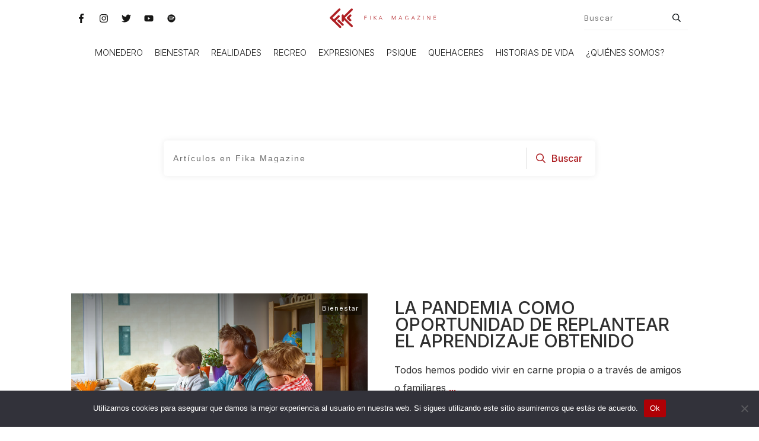

--- FILE ---
content_type: text/html; charset=UTF-8
request_url: https://www.fika-magazine.com/tag/convivencia/
body_size: 32780
content:
<!doctype html>
<html lang="es" >
	<head>
		<link rel="profile" href="https://gmpg.org/xfn/11">
		<meta charset="UTF-8">
		<meta name="viewport" content="width=device-width, initial-scale=1">

		<meta name='robots' content='index, follow, max-image-preview:large, max-snippet:-1, max-video-preview:-1' />
	<style>img:is([sizes="auto" i], [sizes^="auto," i]) { contain-intrinsic-size: 3000px 1500px }</style>
	
	<!-- This site is optimized with the Yoast SEO plugin v26.6 - https://yoast.com/wordpress/plugins/seo/ -->
	<title>Convivencia Archives - Fika magazine</title>
	<link rel="canonical" href="https://www.fika-magazine.com/tag/convivencia/" />
	<meta property="og:locale" content="es_MX" />
	<meta property="og:type" content="article" />
	<meta property="og:title" content="Convivencia Archives - Fika magazine" />
	<meta property="og:url" content="https://www.fika-magazine.com/tag/convivencia/" />
	<meta property="og:site_name" content="Fika magazine" />
	<meta name="twitter:card" content="summary_large_image" />
	<script type="application/ld+json" class="yoast-schema-graph">{"@context":"https://schema.org","@graph":[{"@type":"CollectionPage","@id":"https://www.fika-magazine.com/tag/convivencia/","url":"https://www.fika-magazine.com/tag/convivencia/","name":"Convivencia Archives - Fika magazine","isPartOf":{"@id":"https://www.fika-magazine.com/#website"},"primaryImageOfPage":{"@id":"https://www.fika-magazine.com/tag/convivencia/#primaryimage"},"image":{"@id":"https://www.fika-magazine.com/tag/convivencia/#primaryimage"},"thumbnailUrl":"https://www.fika-magazine.com/wp-content/uploads/2021/10/pandemia-como-oportunidad.jpg","breadcrumb":{"@id":"https://www.fika-magazine.com/tag/convivencia/#breadcrumb"},"inLanguage":"es"},{"@type":"ImageObject","inLanguage":"es","@id":"https://www.fika-magazine.com/tag/convivencia/#primaryimage","url":"https://www.fika-magazine.com/wp-content/uploads/2021/10/pandemia-como-oportunidad.jpg","contentUrl":"https://www.fika-magazine.com/wp-content/uploads/2021/10/pandemia-como-oportunidad.jpg","width":1000,"height":662,"caption":"Imagen del artículo, padre tratando de trabajar con niños al rededor"},{"@type":"BreadcrumbList","@id":"https://www.fika-magazine.com/tag/convivencia/#breadcrumb","itemListElement":[{"@type":"ListItem","position":1,"name":"Home","item":"https://www.fika-magazine.com/"},{"@type":"ListItem","position":2,"name":"Convivencia"}]},{"@type":"WebSite","@id":"https://www.fika-magazine.com/#website","url":"https://www.fika-magazine.com/","name":"Fika magazine","description":"Fika Magazine","potentialAction":[{"@type":"SearchAction","target":{"@type":"EntryPoint","urlTemplate":"https://www.fika-magazine.com/?s={search_term_string}"},"query-input":{"@type":"PropertyValueSpecification","valueRequired":true,"valueName":"search_term_string"}}],"inLanguage":"es"}]}</script>
	<!-- / Yoast SEO plugin. -->


<link rel='dns-prefetch' href='//accounts.google.com' />
<link rel='dns-prefetch' href='//apis.google.com' />
<link rel="alternate" type="application/rss+xml" title="Fika magazine &raquo; Feed" href="https://www.fika-magazine.com/feed/" />
<link rel="alternate" type="application/rss+xml" title="Fika magazine &raquo; RSS de los comentarios" href="https://www.fika-magazine.com/comments/feed/" />
<link rel="alternate" type="application/rss+xml" title="Fika magazine &raquo; Convivencia RSS de la etiqueta" href="https://www.fika-magazine.com/tag/convivencia/feed/" />
		<!-- This site uses the Google Analytics by MonsterInsights plugin v9.11.0 - Using Analytics tracking - https://www.monsterinsights.com/ -->
							<script src="//www.googletagmanager.com/gtag/js?id=G-EF0E8C7H8M"  data-cfasync="false" data-wpfc-render="false" type="text/javascript" async></script>
			<script data-cfasync="false" data-wpfc-render="false" type="text/javascript">
				var mi_version = '9.11.0';
				var mi_track_user = true;
				var mi_no_track_reason = '';
								var MonsterInsightsDefaultLocations = {"page_location":"https:\/\/www.fika-magazine.com\/tag\/convivencia\/"};
								if ( typeof MonsterInsightsPrivacyGuardFilter === 'function' ) {
					var MonsterInsightsLocations = (typeof MonsterInsightsExcludeQuery === 'object') ? MonsterInsightsPrivacyGuardFilter( MonsterInsightsExcludeQuery ) : MonsterInsightsPrivacyGuardFilter( MonsterInsightsDefaultLocations );
				} else {
					var MonsterInsightsLocations = (typeof MonsterInsightsExcludeQuery === 'object') ? MonsterInsightsExcludeQuery : MonsterInsightsDefaultLocations;
				}

								var disableStrs = [
										'ga-disable-G-EF0E8C7H8M',
									];

				/* Function to detect opted out users */
				function __gtagTrackerIsOptedOut() {
					for (var index = 0; index < disableStrs.length; index++) {
						if (document.cookie.indexOf(disableStrs[index] + '=true') > -1) {
							return true;
						}
					}

					return false;
				}

				/* Disable tracking if the opt-out cookie exists. */
				if (__gtagTrackerIsOptedOut()) {
					for (var index = 0; index < disableStrs.length; index++) {
						window[disableStrs[index]] = true;
					}
				}

				/* Opt-out function */
				function __gtagTrackerOptout() {
					for (var index = 0; index < disableStrs.length; index++) {
						document.cookie = disableStrs[index] + '=true; expires=Thu, 31 Dec 2099 23:59:59 UTC; path=/';
						window[disableStrs[index]] = true;
					}
				}

				if ('undefined' === typeof gaOptout) {
					function gaOptout() {
						__gtagTrackerOptout();
					}
				}
								window.dataLayer = window.dataLayer || [];

				window.MonsterInsightsDualTracker = {
					helpers: {},
					trackers: {},
				};
				if (mi_track_user) {
					function __gtagDataLayer() {
						dataLayer.push(arguments);
					}

					function __gtagTracker(type, name, parameters) {
						if (!parameters) {
							parameters = {};
						}

						if (parameters.send_to) {
							__gtagDataLayer.apply(null, arguments);
							return;
						}

						if (type === 'event') {
														parameters.send_to = monsterinsights_frontend.v4_id;
							var hookName = name;
							if (typeof parameters['event_category'] !== 'undefined') {
								hookName = parameters['event_category'] + ':' + name;
							}

							if (typeof MonsterInsightsDualTracker.trackers[hookName] !== 'undefined') {
								MonsterInsightsDualTracker.trackers[hookName](parameters);
							} else {
								__gtagDataLayer('event', name, parameters);
							}
							
						} else {
							__gtagDataLayer.apply(null, arguments);
						}
					}

					__gtagTracker('js', new Date());
					__gtagTracker('set', {
						'developer_id.dZGIzZG': true,
											});
					if ( MonsterInsightsLocations.page_location ) {
						__gtagTracker('set', MonsterInsightsLocations);
					}
										__gtagTracker('config', 'G-EF0E8C7H8M', {"forceSSL":"true","link_attribution":"true"} );
										window.gtag = __gtagTracker;										(function () {
						/* https://developers.google.com/analytics/devguides/collection/analyticsjs/ */
						/* ga and __gaTracker compatibility shim. */
						var noopfn = function () {
							return null;
						};
						var newtracker = function () {
							return new Tracker();
						};
						var Tracker = function () {
							return null;
						};
						var p = Tracker.prototype;
						p.get = noopfn;
						p.set = noopfn;
						p.send = function () {
							var args = Array.prototype.slice.call(arguments);
							args.unshift('send');
							__gaTracker.apply(null, args);
						};
						var __gaTracker = function () {
							var len = arguments.length;
							if (len === 0) {
								return;
							}
							var f = arguments[len - 1];
							if (typeof f !== 'object' || f === null || typeof f.hitCallback !== 'function') {
								if ('send' === arguments[0]) {
									var hitConverted, hitObject = false, action;
									if ('event' === arguments[1]) {
										if ('undefined' !== typeof arguments[3]) {
											hitObject = {
												'eventAction': arguments[3],
												'eventCategory': arguments[2],
												'eventLabel': arguments[4],
												'value': arguments[5] ? arguments[5] : 1,
											}
										}
									}
									if ('pageview' === arguments[1]) {
										if ('undefined' !== typeof arguments[2]) {
											hitObject = {
												'eventAction': 'page_view',
												'page_path': arguments[2],
											}
										}
									}
									if (typeof arguments[2] === 'object') {
										hitObject = arguments[2];
									}
									if (typeof arguments[5] === 'object') {
										Object.assign(hitObject, arguments[5]);
									}
									if ('undefined' !== typeof arguments[1].hitType) {
										hitObject = arguments[1];
										if ('pageview' === hitObject.hitType) {
											hitObject.eventAction = 'page_view';
										}
									}
									if (hitObject) {
										action = 'timing' === arguments[1].hitType ? 'timing_complete' : hitObject.eventAction;
										hitConverted = mapArgs(hitObject);
										__gtagTracker('event', action, hitConverted);
									}
								}
								return;
							}

							function mapArgs(args) {
								var arg, hit = {};
								var gaMap = {
									'eventCategory': 'event_category',
									'eventAction': 'event_action',
									'eventLabel': 'event_label',
									'eventValue': 'event_value',
									'nonInteraction': 'non_interaction',
									'timingCategory': 'event_category',
									'timingVar': 'name',
									'timingValue': 'value',
									'timingLabel': 'event_label',
									'page': 'page_path',
									'location': 'page_location',
									'title': 'page_title',
									'referrer' : 'page_referrer',
								};
								for (arg in args) {
																		if (!(!args.hasOwnProperty(arg) || !gaMap.hasOwnProperty(arg))) {
										hit[gaMap[arg]] = args[arg];
									} else {
										hit[arg] = args[arg];
									}
								}
								return hit;
							}

							try {
								f.hitCallback();
							} catch (ex) {
							}
						};
						__gaTracker.create = newtracker;
						__gaTracker.getByName = newtracker;
						__gaTracker.getAll = function () {
							return [];
						};
						__gaTracker.remove = noopfn;
						__gaTracker.loaded = true;
						window['__gaTracker'] = __gaTracker;
					})();
									} else {
										console.log("");
					(function () {
						function __gtagTracker() {
							return null;
						}

						window['__gtagTracker'] = __gtagTracker;
						window['gtag'] = __gtagTracker;
					})();
									}
			</script>
							<!-- / Google Analytics by MonsterInsights -->
		<script type="text/javascript">
/* <![CDATA[ */
window._wpemojiSettings = {"baseUrl":"https:\/\/s.w.org\/images\/core\/emoji\/16.0.1\/72x72\/","ext":".png","svgUrl":"https:\/\/s.w.org\/images\/core\/emoji\/16.0.1\/svg\/","svgExt":".svg","source":{"concatemoji":"https:\/\/www.fika-magazine.com\/wp-includes\/js\/wp-emoji-release.min.js?ver=6.8.3"}};
/*! This file is auto-generated */
!function(s,n){var o,i,e;function c(e){try{var t={supportTests:e,timestamp:(new Date).valueOf()};sessionStorage.setItem(o,JSON.stringify(t))}catch(e){}}function p(e,t,n){e.clearRect(0,0,e.canvas.width,e.canvas.height),e.fillText(t,0,0);var t=new Uint32Array(e.getImageData(0,0,e.canvas.width,e.canvas.height).data),a=(e.clearRect(0,0,e.canvas.width,e.canvas.height),e.fillText(n,0,0),new Uint32Array(e.getImageData(0,0,e.canvas.width,e.canvas.height).data));return t.every(function(e,t){return e===a[t]})}function u(e,t){e.clearRect(0,0,e.canvas.width,e.canvas.height),e.fillText(t,0,0);for(var n=e.getImageData(16,16,1,1),a=0;a<n.data.length;a++)if(0!==n.data[a])return!1;return!0}function f(e,t,n,a){switch(t){case"flag":return n(e,"\ud83c\udff3\ufe0f\u200d\u26a7\ufe0f","\ud83c\udff3\ufe0f\u200b\u26a7\ufe0f")?!1:!n(e,"\ud83c\udde8\ud83c\uddf6","\ud83c\udde8\u200b\ud83c\uddf6")&&!n(e,"\ud83c\udff4\udb40\udc67\udb40\udc62\udb40\udc65\udb40\udc6e\udb40\udc67\udb40\udc7f","\ud83c\udff4\u200b\udb40\udc67\u200b\udb40\udc62\u200b\udb40\udc65\u200b\udb40\udc6e\u200b\udb40\udc67\u200b\udb40\udc7f");case"emoji":return!a(e,"\ud83e\udedf")}return!1}function g(e,t,n,a){var r="undefined"!=typeof WorkerGlobalScope&&self instanceof WorkerGlobalScope?new OffscreenCanvas(300,150):s.createElement("canvas"),o=r.getContext("2d",{willReadFrequently:!0}),i=(o.textBaseline="top",o.font="600 32px Arial",{});return e.forEach(function(e){i[e]=t(o,e,n,a)}),i}function t(e){var t=s.createElement("script");t.src=e,t.defer=!0,s.head.appendChild(t)}"undefined"!=typeof Promise&&(o="wpEmojiSettingsSupports",i=["flag","emoji"],n.supports={everything:!0,everythingExceptFlag:!0},e=new Promise(function(e){s.addEventListener("DOMContentLoaded",e,{once:!0})}),new Promise(function(t){var n=function(){try{var e=JSON.parse(sessionStorage.getItem(o));if("object"==typeof e&&"number"==typeof e.timestamp&&(new Date).valueOf()<e.timestamp+604800&&"object"==typeof e.supportTests)return e.supportTests}catch(e){}return null}();if(!n){if("undefined"!=typeof Worker&&"undefined"!=typeof OffscreenCanvas&&"undefined"!=typeof URL&&URL.createObjectURL&&"undefined"!=typeof Blob)try{var e="postMessage("+g.toString()+"("+[JSON.stringify(i),f.toString(),p.toString(),u.toString()].join(",")+"));",a=new Blob([e],{type:"text/javascript"}),r=new Worker(URL.createObjectURL(a),{name:"wpTestEmojiSupports"});return void(r.onmessage=function(e){c(n=e.data),r.terminate(),t(n)})}catch(e){}c(n=g(i,f,p,u))}t(n)}).then(function(e){for(var t in e)n.supports[t]=e[t],n.supports.everything=n.supports.everything&&n.supports[t],"flag"!==t&&(n.supports.everythingExceptFlag=n.supports.everythingExceptFlag&&n.supports[t]);n.supports.everythingExceptFlag=n.supports.everythingExceptFlag&&!n.supports.flag,n.DOMReady=!1,n.readyCallback=function(){n.DOMReady=!0}}).then(function(){return e}).then(function(){var e;n.supports.everything||(n.readyCallback(),(e=n.source||{}).concatemoji?t(e.concatemoji):e.wpemoji&&e.twemoji&&(t(e.twemoji),t(e.wpemoji)))}))}((window,document),window._wpemojiSettings);
/* ]]> */
</script>
<style id='wp-emoji-styles-inline-css' type='text/css'>

	img.wp-smiley, img.emoji {
		display: inline !important;
		border: none !important;
		box-shadow: none !important;
		height: 1em !important;
		width: 1em !important;
		margin: 0 0.07em !important;
		vertical-align: -0.1em !important;
		background: none !important;
		padding: 0 !important;
	}
</style>
<link rel='stylesheet' id='wp-block-library-css' href='https://www.fika-magazine.com/wp-includes/css/dist/block-library/style.min.css?ver=6.8.3' type='text/css' media='all' />
<style id='classic-theme-styles-inline-css' type='text/css'>
/*! This file is auto-generated */
.wp-block-button__link{color:#fff;background-color:#32373c;border-radius:9999px;box-shadow:none;text-decoration:none;padding:calc(.667em + 2px) calc(1.333em + 2px);font-size:1.125em}.wp-block-file__button{background:#32373c;color:#fff;text-decoration:none}
</style>
<style id='safe-svg-svg-icon-style-inline-css' type='text/css'>
.safe-svg-cover{text-align:center}.safe-svg-cover .safe-svg-inside{display:inline-block;max-width:100%}.safe-svg-cover svg{fill:currentColor;height:100%;max-height:100%;max-width:100%;width:100%}

</style>
<style id='global-styles-inline-css' type='text/css'>
:root{--wp--preset--aspect-ratio--square: 1;--wp--preset--aspect-ratio--4-3: 4/3;--wp--preset--aspect-ratio--3-4: 3/4;--wp--preset--aspect-ratio--3-2: 3/2;--wp--preset--aspect-ratio--2-3: 2/3;--wp--preset--aspect-ratio--16-9: 16/9;--wp--preset--aspect-ratio--9-16: 9/16;--wp--preset--color--black: #000000;--wp--preset--color--cyan-bluish-gray: #abb8c3;--wp--preset--color--white: #ffffff;--wp--preset--color--pale-pink: #f78da7;--wp--preset--color--vivid-red: #cf2e2e;--wp--preset--color--luminous-vivid-orange: #ff6900;--wp--preset--color--luminous-vivid-amber: #fcb900;--wp--preset--color--light-green-cyan: #7bdcb5;--wp--preset--color--vivid-green-cyan: #00d084;--wp--preset--color--pale-cyan-blue: #8ed1fc;--wp--preset--color--vivid-cyan-blue: #0693e3;--wp--preset--color--vivid-purple: #9b51e0;--wp--preset--gradient--vivid-cyan-blue-to-vivid-purple: linear-gradient(135deg,rgba(6,147,227,1) 0%,rgb(155,81,224) 100%);--wp--preset--gradient--light-green-cyan-to-vivid-green-cyan: linear-gradient(135deg,rgb(122,220,180) 0%,rgb(0,208,130) 100%);--wp--preset--gradient--luminous-vivid-amber-to-luminous-vivid-orange: linear-gradient(135deg,rgba(252,185,0,1) 0%,rgba(255,105,0,1) 100%);--wp--preset--gradient--luminous-vivid-orange-to-vivid-red: linear-gradient(135deg,rgba(255,105,0,1) 0%,rgb(207,46,46) 100%);--wp--preset--gradient--very-light-gray-to-cyan-bluish-gray: linear-gradient(135deg,rgb(238,238,238) 0%,rgb(169,184,195) 100%);--wp--preset--gradient--cool-to-warm-spectrum: linear-gradient(135deg,rgb(74,234,220) 0%,rgb(151,120,209) 20%,rgb(207,42,186) 40%,rgb(238,44,130) 60%,rgb(251,105,98) 80%,rgb(254,248,76) 100%);--wp--preset--gradient--blush-light-purple: linear-gradient(135deg,rgb(255,206,236) 0%,rgb(152,150,240) 100%);--wp--preset--gradient--blush-bordeaux: linear-gradient(135deg,rgb(254,205,165) 0%,rgb(254,45,45) 50%,rgb(107,0,62) 100%);--wp--preset--gradient--luminous-dusk: linear-gradient(135deg,rgb(255,203,112) 0%,rgb(199,81,192) 50%,rgb(65,88,208) 100%);--wp--preset--gradient--pale-ocean: linear-gradient(135deg,rgb(255,245,203) 0%,rgb(182,227,212) 50%,rgb(51,167,181) 100%);--wp--preset--gradient--electric-grass: linear-gradient(135deg,rgb(202,248,128) 0%,rgb(113,206,126) 100%);--wp--preset--gradient--midnight: linear-gradient(135deg,rgb(2,3,129) 0%,rgb(40,116,252) 100%);--wp--preset--font-size--small: 13px;--wp--preset--font-size--medium: 20px;--wp--preset--font-size--large: 36px;--wp--preset--font-size--x-large: 42px;--wp--preset--spacing--20: 0.44rem;--wp--preset--spacing--30: 0.67rem;--wp--preset--spacing--40: 1rem;--wp--preset--spacing--50: 1.5rem;--wp--preset--spacing--60: 2.25rem;--wp--preset--spacing--70: 3.38rem;--wp--preset--spacing--80: 5.06rem;--wp--preset--shadow--natural: 6px 6px 9px rgba(0, 0, 0, 0.2);--wp--preset--shadow--deep: 12px 12px 50px rgba(0, 0, 0, 0.4);--wp--preset--shadow--sharp: 6px 6px 0px rgba(0, 0, 0, 0.2);--wp--preset--shadow--outlined: 6px 6px 0px -3px rgba(255, 255, 255, 1), 6px 6px rgba(0, 0, 0, 1);--wp--preset--shadow--crisp: 6px 6px 0px rgba(0, 0, 0, 1);}:where(.is-layout-flex){gap: 0.5em;}:where(.is-layout-grid){gap: 0.5em;}body .is-layout-flex{display: flex;}.is-layout-flex{flex-wrap: wrap;align-items: center;}.is-layout-flex > :is(*, div){margin: 0;}body .is-layout-grid{display: grid;}.is-layout-grid > :is(*, div){margin: 0;}:where(.wp-block-columns.is-layout-flex){gap: 2em;}:where(.wp-block-columns.is-layout-grid){gap: 2em;}:where(.wp-block-post-template.is-layout-flex){gap: 1.25em;}:where(.wp-block-post-template.is-layout-grid){gap: 1.25em;}.has-black-color{color: var(--wp--preset--color--black) !important;}.has-cyan-bluish-gray-color{color: var(--wp--preset--color--cyan-bluish-gray) !important;}.has-white-color{color: var(--wp--preset--color--white) !important;}.has-pale-pink-color{color: var(--wp--preset--color--pale-pink) !important;}.has-vivid-red-color{color: var(--wp--preset--color--vivid-red) !important;}.has-luminous-vivid-orange-color{color: var(--wp--preset--color--luminous-vivid-orange) !important;}.has-luminous-vivid-amber-color{color: var(--wp--preset--color--luminous-vivid-amber) !important;}.has-light-green-cyan-color{color: var(--wp--preset--color--light-green-cyan) !important;}.has-vivid-green-cyan-color{color: var(--wp--preset--color--vivid-green-cyan) !important;}.has-pale-cyan-blue-color{color: var(--wp--preset--color--pale-cyan-blue) !important;}.has-vivid-cyan-blue-color{color: var(--wp--preset--color--vivid-cyan-blue) !important;}.has-vivid-purple-color{color: var(--wp--preset--color--vivid-purple) !important;}.has-black-background-color{background-color: var(--wp--preset--color--black) !important;}.has-cyan-bluish-gray-background-color{background-color: var(--wp--preset--color--cyan-bluish-gray) !important;}.has-white-background-color{background-color: var(--wp--preset--color--white) !important;}.has-pale-pink-background-color{background-color: var(--wp--preset--color--pale-pink) !important;}.has-vivid-red-background-color{background-color: var(--wp--preset--color--vivid-red) !important;}.has-luminous-vivid-orange-background-color{background-color: var(--wp--preset--color--luminous-vivid-orange) !important;}.has-luminous-vivid-amber-background-color{background-color: var(--wp--preset--color--luminous-vivid-amber) !important;}.has-light-green-cyan-background-color{background-color: var(--wp--preset--color--light-green-cyan) !important;}.has-vivid-green-cyan-background-color{background-color: var(--wp--preset--color--vivid-green-cyan) !important;}.has-pale-cyan-blue-background-color{background-color: var(--wp--preset--color--pale-cyan-blue) !important;}.has-vivid-cyan-blue-background-color{background-color: var(--wp--preset--color--vivid-cyan-blue) !important;}.has-vivid-purple-background-color{background-color: var(--wp--preset--color--vivid-purple) !important;}.has-black-border-color{border-color: var(--wp--preset--color--black) !important;}.has-cyan-bluish-gray-border-color{border-color: var(--wp--preset--color--cyan-bluish-gray) !important;}.has-white-border-color{border-color: var(--wp--preset--color--white) !important;}.has-pale-pink-border-color{border-color: var(--wp--preset--color--pale-pink) !important;}.has-vivid-red-border-color{border-color: var(--wp--preset--color--vivid-red) !important;}.has-luminous-vivid-orange-border-color{border-color: var(--wp--preset--color--luminous-vivid-orange) !important;}.has-luminous-vivid-amber-border-color{border-color: var(--wp--preset--color--luminous-vivid-amber) !important;}.has-light-green-cyan-border-color{border-color: var(--wp--preset--color--light-green-cyan) !important;}.has-vivid-green-cyan-border-color{border-color: var(--wp--preset--color--vivid-green-cyan) !important;}.has-pale-cyan-blue-border-color{border-color: var(--wp--preset--color--pale-cyan-blue) !important;}.has-vivid-cyan-blue-border-color{border-color: var(--wp--preset--color--vivid-cyan-blue) !important;}.has-vivid-purple-border-color{border-color: var(--wp--preset--color--vivid-purple) !important;}.has-vivid-cyan-blue-to-vivid-purple-gradient-background{background: var(--wp--preset--gradient--vivid-cyan-blue-to-vivid-purple) !important;}.has-light-green-cyan-to-vivid-green-cyan-gradient-background{background: var(--wp--preset--gradient--light-green-cyan-to-vivid-green-cyan) !important;}.has-luminous-vivid-amber-to-luminous-vivid-orange-gradient-background{background: var(--wp--preset--gradient--luminous-vivid-amber-to-luminous-vivid-orange) !important;}.has-luminous-vivid-orange-to-vivid-red-gradient-background{background: var(--wp--preset--gradient--luminous-vivid-orange-to-vivid-red) !important;}.has-very-light-gray-to-cyan-bluish-gray-gradient-background{background: var(--wp--preset--gradient--very-light-gray-to-cyan-bluish-gray) !important;}.has-cool-to-warm-spectrum-gradient-background{background: var(--wp--preset--gradient--cool-to-warm-spectrum) !important;}.has-blush-light-purple-gradient-background{background: var(--wp--preset--gradient--blush-light-purple) !important;}.has-blush-bordeaux-gradient-background{background: var(--wp--preset--gradient--blush-bordeaux) !important;}.has-luminous-dusk-gradient-background{background: var(--wp--preset--gradient--luminous-dusk) !important;}.has-pale-ocean-gradient-background{background: var(--wp--preset--gradient--pale-ocean) !important;}.has-electric-grass-gradient-background{background: var(--wp--preset--gradient--electric-grass) !important;}.has-midnight-gradient-background{background: var(--wp--preset--gradient--midnight) !important;}.has-small-font-size{font-size: var(--wp--preset--font-size--small) !important;}.has-medium-font-size{font-size: var(--wp--preset--font-size--medium) !important;}.has-large-font-size{font-size: var(--wp--preset--font-size--large) !important;}.has-x-large-font-size{font-size: var(--wp--preset--font-size--x-large) !important;}
:where(.wp-block-post-template.is-layout-flex){gap: 1.25em;}:where(.wp-block-post-template.is-layout-grid){gap: 1.25em;}
:where(.wp-block-columns.is-layout-flex){gap: 2em;}:where(.wp-block-columns.is-layout-grid){gap: 2em;}
:root :where(.wp-block-pullquote){font-size: 1.5em;line-height: 1.6;}
</style>
<link rel='stylesheet' id='cookie-notice-front-css' href='https://www.fika-magazine.com/wp-content/plugins/cookie-notice/css/front.min.css?ver=2.5.11' type='text/css' media='all' />
<link rel='stylesheet' id='tve-ult-main-frame-css-css' href='https://www.fika-magazine.com/wp-content/plugins/thrive-ultimatum/tcb-bridge/assets/css/placeholders.css?ver=10.8.5' type='text/css' media='all' />
<link rel='stylesheet' id='tve_style_family_tve_flt-css' href='https://www.fika-magazine.com/wp-content/plugins/thrive-visual-editor/editor/css/thrive_flat.css?ver=10.8.5' type='text/css' media='all' />
<link rel='stylesheet' id='thrive-theme-styles-css' href='https://www.fika-magazine.com/wp-content/themes/thrive-theme/inc/assets/dist/theme.css?ver=3.18.1' type='text/css' media='all' />
<link rel='stylesheet' id='tvo-frontend-css' href='https://www.fika-magazine.com/wp-content/plugins/thrive-ovation/tcb-bridge/frontend/css/frontend.css?ver=6.8.3' type='text/css' media='all' />
<link rel='stylesheet' id='thrive-theme-css' href='https://www.fika-magazine.com/wp-content/themes/thrive-theme/style.css?ver=3.18.1' type='text/css' media='all' />
<link rel='stylesheet' id='thrive-template-css' href='//www.fika-magazine.com/wp-content/uploads/thrive/theme-template-1767586196.css?ver=3.18.1' type='text/css' media='all' />
<script type="text/javascript" src="https://www.fika-magazine.com/wp-content/plugins/google-analytics-for-wordpress/assets/js/frontend-gtag.min.js?ver=9.11.0" id="monsterinsights-frontend-script-js" async="async" data-wp-strategy="async"></script>
<script data-cfasync="false" data-wpfc-render="false" type="text/javascript" id='monsterinsights-frontend-script-js-extra'>/* <![CDATA[ */
var monsterinsights_frontend = {"js_events_tracking":"true","download_extensions":"doc,pdf,ppt,zip,xls,docx,pptx,xlsx","inbound_paths":"[{\"path\":\"\\\/go\\\/\",\"label\":\"affiliate\"},{\"path\":\"\\\/recommend\\\/\",\"label\":\"affiliate\"}]","home_url":"https:\/\/www.fika-magazine.com","hash_tracking":"false","v4_id":"G-EF0E8C7H8M"};/* ]]> */
</script>
<script type="text/javascript" id="tho-header-js-js-extra">
/* <![CDATA[ */
var THO_Head = {"variations":[],"post_id":"453","element_tag":"thrive_headline","woo_tag":"tho_woo"};
/* ]]> */
</script>
<script type="text/javascript" src="https://www.fika-magazine.com/wp-content/plugins/thrive-headline-optimizer/frontend/js/header.min.js?ver=2.3.1" id="tho-header-js-js"></script>
<script type="text/javascript" src="https://www.fika-magazine.com/wp-includes/js/jquery/jquery.min.js?ver=3.7.1" id="jquery-core-js"></script>
<script type="text/javascript" src="https://www.fika-magazine.com/wp-includes/js/jquery/jquery-migrate.min.js?ver=3.4.1" id="jquery-migrate-js"></script>
<script type="text/javascript" src="https://www.fika-magazine.com/wp-includes/js/jquery/ui/core.min.js?ver=1.13.3" id="jquery-ui-core-js"></script>
<script type="text/javascript" src="https://www.fika-magazine.com/wp-includes/js/jquery/ui/menu.min.js?ver=1.13.3" id="jquery-ui-menu-js"></script>
<script type="text/javascript" src="https://www.fika-magazine.com/wp-includes/js/dist/dom-ready.min.js?ver=f77871ff7694fffea381" id="wp-dom-ready-js"></script>
<script type="text/javascript" src="https://www.fika-magazine.com/wp-includes/js/dist/hooks.min.js?ver=4d63a3d491d11ffd8ac6" id="wp-hooks-js"></script>
<script type="text/javascript" src="https://www.fika-magazine.com/wp-includes/js/dist/i18n.min.js?ver=5e580eb46a90c2b997e6" id="wp-i18n-js"></script>
<script type="text/javascript" id="wp-i18n-js-after">
/* <![CDATA[ */
wp.i18n.setLocaleData( { 'text direction\u0004ltr': [ 'ltr' ] } );
/* ]]> */
</script>
<script type="text/javascript" id="wp-a11y-js-translations">
/* <![CDATA[ */
( function( domain, translations ) {
	var localeData = translations.locale_data[ domain ] || translations.locale_data.messages;
	localeData[""].domain = domain;
	wp.i18n.setLocaleData( localeData, domain );
} )( "default", {"translation-revision-date":"2025-11-12 13:01:35+0000","generator":"GlotPress\/4.0.3","domain":"messages","locale_data":{"messages":{"":{"domain":"messages","plural-forms":"nplurals=2; plural=n != 1;","lang":"es_MX"},"Notifications":["Avisos"]}},"comment":{"reference":"wp-includes\/js\/dist\/a11y.js"}} );
/* ]]> */
</script>
<script type="text/javascript" src="https://www.fika-magazine.com/wp-includes/js/dist/a11y.min.js?ver=3156534cc54473497e14" id="wp-a11y-js"></script>
<script type="text/javascript" src="https://www.fika-magazine.com/wp-includes/js/jquery/ui/autocomplete.min.js?ver=1.13.3" id="jquery-ui-autocomplete-js"></script>
<script type="text/javascript" src="https://www.fika-magazine.com/wp-includes/js/imagesloaded.min.js?ver=5.0.0" id="imagesloaded-js"></script>
<script type="text/javascript" src="https://www.fika-magazine.com/wp-includes/js/masonry.min.js?ver=4.2.2" id="masonry-js"></script>
<script type="text/javascript" src="https://www.fika-magazine.com/wp-includes/js/jquery/jquery.masonry.min.js?ver=3.1.2b" id="jquery-masonry-js"></script>
<script type="text/javascript" id="tve_frontend-js-extra">
/* <![CDATA[ */
var tve_frontend_options = {"ajaxurl":"https:\/\/www.fika-magazine.com\/wp-admin\/admin-ajax.php","is_editor_page":"","page_events":[],"is_single":"0","social_fb_app_id":"","dash_url":"https:\/\/www.fika-magazine.com\/wp-content\/plugins\/thrive-visual-editor\/thrive-dashboard","queried_object":{"term_id":92,"taxonomy":"post_tag"},"query_vars":{"tag":"convivencia","certificate_u":""},"$_POST":[],"translations":{"Copy":"Copy","empty_username":"ERROR: The username field is empty.","empty_password":"ERROR: The password field is empty.","empty_login":"ERROR: Enter a username or email address.","min_chars":"At least %s characters are needed","no_headings":"No headings found","registration_err":{"required_field":"<strong>Error<\/strong>: This field is required","required_email":"<strong>Error<\/strong>: Please type your email address","invalid_email":"<strong>Error<\/strong>: The email address isn&#8217;t correct","passwordmismatch":"<strong>Error<\/strong>: Password mismatch"}},"routes":{"posts":"https:\/\/www.fika-magazine.com\/wp-json\/tcb\/v1\/posts","video_reporting":"https:\/\/www.fika-magazine.com\/wp-json\/tcb\/v1\/video-reporting","courses":"https:\/\/www.fika-magazine.com\/wp-json\/tva\/v1\/course_list_element","certificate_search":"https:\/\/www.fika-magazine.com\/wp-json\/tva\/v1\/certificate\/search","assessments":"https:\/\/www.fika-magazine.com\/wp-json\/tva\/v1\/user\/assessment","testimonials":"https:\/\/www.fika-magazine.com\/wp-json\/tcb\/v1\/testimonials"},"nonce":"6a0c701c76","allow_video_src":"","google_client_id":null,"google_api_key":null,"facebook_app_id":null,"lead_generation_custom_tag_apis":["activecampaign","aweber","convertkit","drip","klicktipp","mailchimp","sendlane","zapier"],"post_request_data":[],"user_profile_nonce":"2e1a0b8112","ip":"18.118.135.59","current_user":[],"conditional_display":{"is_tooltip_dismissed":false}};
/* ]]> */
</script>
<script type="text/javascript" src="https://www.fika-magazine.com/wp-content/plugins/thrive-visual-editor/editor/js/dist/modules/general.min.js?ver=10.8.5" id="tve_frontend-js"></script>
<script type="text/javascript" src="https://www.fika-magazine.com/wp-includes/js/plupload/moxie.min.js?ver=1.3.5.1" id="moxiejs-js"></script>
<script type="text/javascript" src="https://www.fika-magazine.com/wp-content/plugins/thrive-visual-editor/editor/js/dist/modules/post-list.min.js?v=10.8.5&amp;ver=10.8.5" id="tve_frontend_post-list-js"></script>
<script type="text/javascript" id="theme-frontend-js-extra">
/* <![CDATA[ */
var thrive_front_localize = {"comments_form":{"error_defaults":{"email":"Email address invalid","url":"Website address invalid","required":"Required field missing"}},"routes":{"posts":"https:\/\/www.fika-magazine.com\/wp-json\/tcb\/v1\/posts","frontend":"https:\/\/www.fika-magazine.com\/wp-json\/ttb\/v1\/frontend"},"tar_post_url":"?tve=true&action=architect&from_theme=1","is_editor":"","ID":"1655","template_url":"?tve=true&action=architect&from_tar=453","pagination_url":{"template":"https:\/\/www.fika-magazine.com\/tag\/convivencia\/page\/[thrive_page_number]\/","base":"https:\/\/www.fika-magazine.com\/tag\/convivencia\/"},"sidebar_visibility":[],"is_singular":"","is_user_logged_in":""};
/* ]]> */
</script>
<script type="text/javascript" src="https://www.fika-magazine.com/wp-content/themes/thrive-theme/inc/assets/dist/frontend.min.js?ver=3.18.1" id="theme-frontend-js"></script>
<script type="text/javascript" src="https://www.fika-magazine.com/wp-content/plugins/thrive-ovation/tcb-bridge/frontend/js/display-testimonials-tcb.min.js?ver=10.8.5" id="display-testimonials-tcb-js"></script>
<link rel="https://api.w.org/" href="https://www.fika-magazine.com/wp-json/" /><link rel="alternate" title="JSON" type="application/json" href="https://www.fika-magazine.com/wp-json/wp/v2/tags/92" /><link rel="EditURI" type="application/rsd+xml" title="RSD" href="https://www.fika-magazine.com/xmlrpc.php?rsd" />
<meta name="generator" content="WordPress 6.8.3" />
<style>

    /* for unique landing page accent color values,  put any new css added here inside tcb-bridge/js/editor */

    /* accent color */
    #thrive-comments .tcm-color-ac,
    #thrive-comments .tcm-color-ac span {
        color: #b10000;
    }

    /* accent color background */
    #thrive-comments .tcm-background-color-ac,
    #thrive-comments .tcm-background-color-ac-h:hover span,
    #thrive-comments .tcm-background-color-ac-active:active {
        background-color: #b10000    }

    /* accent color border */
    #thrive-comments .tcm-border-color-ac {
        border-color: #b10000;
        outline: none;
    }

    #thrive-comments .tcm-border-color-ac-h:hover {
        border-color: #b10000;
    }

    #thrive-comments .tcm-border-bottom-color-ac {
        border-bottom-color: #b10000;
    }

    /* accent color fill*/
    #thrive-comments .tcm-svg-fill-ac {
        fill: #b10000;
    }

    /* accent color for general elements */

    /* inputs */
    #thrive-comments textarea:focus,
    #thrive-comments input:focus {
        border-color: #b10000;
        box-shadow: inset 0 0 3px#b10000;
    }

    /* links */
    #thrive-comments a {
        color: #b10000;
    }

    /*
	* buttons and login links
	* using id to override the default css border-bottom
	*/
    #thrive-comments button,
    #thrive-comments #tcm-login-up,
    #thrive-comments #tcm-login-down {
        color: #b10000;
        border-color: #b10000;
    }

    /* general buttons hover and active functionality */
    #thrive-comments button:hover,
    #thrive-comments button:focus,
    #thrive-comments button:active {
        background-color: #b10000    }

</style>
<style type="text/css" id="tve_global_variables">:root{--tcb-background-author-image:url(https://www.fika-magazine.com/wp-content/uploads/2021/10/Tatiana-Levinthal-300x300.jpg);--tcb-background-user-image:url();--tcb-background-featured-image-thumbnail:url(https://www.fika-magazine.com/wp-content/uploads/2021/10/pandemia-como-oportunidad.jpg);--tcb-skin-color-0:hsla(var(--tcb-theme-main-master-h,210), var(--tcb-theme-main-master-s,77%), var(--tcb-theme-main-master-l,54%), var(--tcb-theme-main-master-a,1));--tcb-skin-color-0-h:var(--tcb-theme-main-master-h,210);--tcb-skin-color-0-s:var(--tcb-theme-main-master-s,77%);--tcb-skin-color-0-l:var(--tcb-theme-main-master-l,54%);--tcb-skin-color-0-a:var(--tcb-theme-main-master-a,1);--tcb-skin-color-1:hsla(calc(var(--tcb-theme-main-master-h,210) - 0 ), 79%, 54%, 0.5);--tcb-skin-color-1-h:calc(var(--tcb-theme-main-master-h,210) - 0 );--tcb-skin-color-1-s:79%;--tcb-skin-color-1-l:54%;--tcb-skin-color-1-a:0.5;--tcb-skin-color-2:rgb(248, 248, 248);--tcb-skin-color-2-h:0;--tcb-skin-color-2-s:0%;--tcb-skin-color-2-l:97%;--tcb-skin-color-2-a:1;--tcb-skin-color-3:hsla(calc(var(--tcb-theme-main-master-h,210) + 30 ), 85%, 13%, 1);--tcb-skin-color-3-h:calc(var(--tcb-theme-main-master-h,210) + 30 );--tcb-skin-color-3-s:85%;--tcb-skin-color-3-l:13%;--tcb-skin-color-3-a:1;--tcb-skin-color-4:rgb(12, 17, 21);--tcb-skin-color-4-h:206;--tcb-skin-color-4-s:27%;--tcb-skin-color-4-l:6%;--tcb-skin-color-4-a:1;--tcb-skin-color-5:rgb(106, 107, 108);--tcb-skin-color-5-h:210;--tcb-skin-color-5-s:0%;--tcb-skin-color-5-l:41%;--tcb-skin-color-5-a:1;--tcb-skin-color-8:hsla(calc(var(--tcb-theme-main-master-h,210) - 0 ), 79%, 54%, 0.18);--tcb-skin-color-8-h:calc(var(--tcb-theme-main-master-h,210) - 0 );--tcb-skin-color-8-s:79%;--tcb-skin-color-8-l:54%;--tcb-skin-color-8-a:0.18;--tcb-skin-color-9:hsla(calc(var(--tcb-theme-main-master-h,210) - 3 ), 56%, 96%, 1);--tcb-skin-color-9-h:calc(var(--tcb-theme-main-master-h,210) - 3 );--tcb-skin-color-9-s:56%;--tcb-skin-color-9-l:96%;--tcb-skin-color-9-a:1;--tcb-skin-color-10:hsla(calc(var(--tcb-theme-main-master-h,210) - 21 ), 100%, 81%, 1);--tcb-skin-color-10-h:calc(var(--tcb-theme-main-master-h,210) - 21 );--tcb-skin-color-10-s:100%;--tcb-skin-color-10-l:81%;--tcb-skin-color-10-a:1;--tcb-skin-color-13:hsla(calc(var(--tcb-theme-main-master-h,210) - 0 ), 79%, 36%, 0.5);--tcb-skin-color-13-h:calc(var(--tcb-theme-main-master-h,210) - 0 );--tcb-skin-color-13-s:79%;--tcb-skin-color-13-l:36%;--tcb-skin-color-13-a:0.5;--tcb-skin-color-14:rgb(230, 230, 230);--tcb-skin-color-14-h:0;--tcb-skin-color-14-s:0%;--tcb-skin-color-14-l:90%;--tcb-skin-color-14-a:1;--tcb-skin-color-16:hsla(calc(var(--tcb-theme-main-master-h,210) - 0 ), 3%, 36%, 1);--tcb-skin-color-16-h:calc(var(--tcb-theme-main-master-h,210) - 0 );--tcb-skin-color-16-s:3%;--tcb-skin-color-16-l:36%;--tcb-skin-color-16-a:1;--tcb-skin-color-18:hsla(calc(var(--tcb-theme-main-master-h,210) - 0 ), calc(var(--tcb-theme-main-master-s,77%) + 2% ), calc(var(--tcb-theme-main-master-l,54%) - 0% ), 0.8);--tcb-skin-color-18-h:calc(var(--tcb-theme-main-master-h,210) - 0 );--tcb-skin-color-18-s:calc(var(--tcb-theme-main-master-s,77%) + 2% );--tcb-skin-color-18-l:calc(var(--tcb-theme-main-master-l,54%) - 0% );--tcb-skin-color-18-a:0.8;--tcb-skin-color-19:hsla(calc(var(--tcb-theme-main-master-h,210) - 3 ), 56%, 96%, 0.85);--tcb-skin-color-19-h:calc(var(--tcb-theme-main-master-h,210) - 3 );--tcb-skin-color-19-s:56%;--tcb-skin-color-19-l:96%;--tcb-skin-color-19-a:0.85;--tcb-skin-color-20:hsla(calc(var(--tcb-theme-main-master-h,210) - 3 ), 56%, 96%, 0.9);--tcb-skin-color-20-h:calc(var(--tcb-theme-main-master-h,210) - 3 );--tcb-skin-color-20-s:56%;--tcb-skin-color-20-l:96%;--tcb-skin-color-20-a:0.9;--tcb-skin-color-21:hsla(calc(var(--tcb-theme-main-master-h,210) - 210 ), calc(var(--tcb-theme-main-master-s,77%) - 77% ), calc(var(--tcb-theme-main-master-l,54%) + 46% ), 1);--tcb-skin-color-21-h:calc(var(--tcb-theme-main-master-h,210) - 210 );--tcb-skin-color-21-s:calc(var(--tcb-theme-main-master-s,77%) - 77% );--tcb-skin-color-21-l:calc(var(--tcb-theme-main-master-l,54%) + 46% );--tcb-skin-color-21-a:1;--tcb-skin-color-22:rgb(255, 255, 255);--tcb-skin-color-22-h:0;--tcb-skin-color-22-s:0%;--tcb-skin-color-22-l:100%;--tcb-skin-color-22-a:1;--tcb-skin-color-23:rgb(32, 65, 71);--tcb-skin-color-23-h:189;--tcb-skin-color-23-s:37%;--tcb-skin-color-23-l:20%;--tcb-skin-color-23-a:1;--tcb-skin-color-24:rgb(59, 59, 59);--tcb-skin-color-24-h:0;--tcb-skin-color-24-s:0%;--tcb-skin-color-24-l:23%;--tcb-skin-color-24-a:1;--tcb-skin-color-25:hsla(calc(var(--tcb-theme-main-master-h,210) + 1 ), calc(var(--tcb-theme-main-master-s,77%) + 6% ), calc(var(--tcb-theme-main-master-l,54%) + 9% ), 0.04);--tcb-skin-color-25-h:calc(var(--tcb-theme-main-master-h,210) + 1 );--tcb-skin-color-25-s:calc(var(--tcb-theme-main-master-s,77%) + 6% );--tcb-skin-color-25-l:calc(var(--tcb-theme-main-master-l,54%) + 9% );--tcb-skin-color-25-a:0.04;--tcb-skin-color-26:hsla(calc(var(--tcb-theme-main-master-h,210) + 1 ), calc(var(--tcb-theme-main-master-s,77%) + 6% ), calc(var(--tcb-theme-main-master-l,54%) + 9% ), 0.12);--tcb-skin-color-26-h:calc(var(--tcb-theme-main-master-h,210) + 1 );--tcb-skin-color-26-s:calc(var(--tcb-theme-main-master-s,77%) + 6% );--tcb-skin-color-26-l:calc(var(--tcb-theme-main-master-l,54%) + 9% );--tcb-skin-color-26-a:0.12;--tcb-skin-color-27:hsla(calc(var(--tcb-theme-main-master-h,210) + 14 ), calc(var(--tcb-theme-main-master-s,77%) + 23% ), calc(var(--tcb-theme-main-master-l,54%) + 26% ), 1);--tcb-skin-color-27-h:calc(var(--tcb-theme-main-master-h,210) + 14 );--tcb-skin-color-27-s:calc(var(--tcb-theme-main-master-s,77%) + 23% );--tcb-skin-color-27-l:calc(var(--tcb-theme-main-master-l,54%) + 26% );--tcb-skin-color-27-a:1;--tcb-skin-color-28:hsla(calc(var(--tcb-theme-main-master-h,210) + 330 ), calc(var(--tcb-theme-main-master-s,77%) - 31% ), calc(var(--tcb-theme-main-master-l,54%) + 29% ), 1);--tcb-skin-color-28-h:calc(var(--tcb-theme-main-master-h,210) + 330 );--tcb-skin-color-28-s:calc(var(--tcb-theme-main-master-s,77%) - 31% );--tcb-skin-color-28-l:calc(var(--tcb-theme-main-master-l,54%) + 29% );--tcb-skin-color-28-a:1;--tcb-skin-color-29:hsla(calc(var(--tcb-theme-main-master-h,210) - 0 ), calc(var(--tcb-theme-main-master-s,77%) + 6% ), calc(var(--tcb-theme-main-master-l,54%) + 10% ), 0.4);--tcb-skin-color-29-h:calc(var(--tcb-theme-main-master-h,210) - 0 );--tcb-skin-color-29-s:calc(var(--tcb-theme-main-master-s,77%) + 6% );--tcb-skin-color-29-l:calc(var(--tcb-theme-main-master-l,54%) + 10% );--tcb-skin-color-29-a:0.4;--tcb-skin-color-30:hsla(calc(var(--tcb-theme-main-master-h,210) - 0 ), calc(var(--tcb-theme-main-master-s,77%) + 6% ), calc(var(--tcb-theme-main-master-l,54%) + 9% ), 0.85);--tcb-skin-color-30-h:calc(var(--tcb-theme-main-master-h,210) - 0 );--tcb-skin-color-30-s:calc(var(--tcb-theme-main-master-s,77%) + 6% );--tcb-skin-color-30-l:calc(var(--tcb-theme-main-master-l,54%) + 9% );--tcb-skin-color-30-a:0.85;--tcb-main-master-h:358;--tcb-main-master-s:70%;--tcb-main-master-l:40%;--tcb-main-master-a:1;--tcb-theme-main-master-h:358;--tcb-theme-main-master-s:70%;--tcb-theme-main-master-l:40%;--tcb-theme-main-master-a:1;}</style><style id="thrive-theme-layout-css" type="text/css">@media (min-width: 300px){.thrive-layout-30 .main-container .sidebar-section{width: 28.51%;}.thrive-layout-30 .main-container .content-section{width: calc(71.49% - 80px);}}@media (max-width: 1023px){.thrive-layout-30 .main-container{flex-wrap: wrap;}.thrive-layout-30 #wrapper .main-content-background,.thrive-layout-30 #wrapper .layout-background-width .section-background,.thrive-layout-30 #wrapper .layout-background-width .symbol-section-out{width: 100%;}.thrive-layout-30 .layout-content-width.main-container{width: 100%;}.thrive-layout-30 .layout-content-width > .section-content{width: 100%;}.thrive-layout-30 .layout-content-width .symbol-section-in{width: 100%;}}</style><style type="text/css">.recentcomments a{display:inline !important;padding:0 !important;margin:0 !important;}</style><style type="text/css">.recentcomments a{display:inline !important;padding:0 !important;margin:0 !important;}</style><link type="text/css" rel="stylesheet" class="thrive-external-font" href="https://fonts.googleapis.com/css?family=Krona+One:400&#038;subset=latin&#038;display=swap"><link type="text/css" rel="stylesheet" class="thrive-external-font" href="https://fonts.googleapis.com/css?family=Inter:400,500,300,200,100,700&#038;subset=latin&#038;display=swap"><link type="text/css" rel="stylesheet" class="thrive-external-font" href="https://fonts.googleapis.com/css?family=Muli:300,700,400,600,500,800,200,900&#038;subset=latin&#038;display=swap"><style type="text/css" id="thrive-default-styles">@media (min-width: 300px) { .tcb-style-wrap ul:not([class*="menu"]), .tcb-style-wrap ol{ padding-top:10px;padding-bottom:16px;margin-top:0px;margin-bottom:0px;font-family:Inter;--tcb-typography-font-family:Inter;--g-regular-weight:400;--g-bold-weight:500;font-weight:var(--g-regular-weight, normal); }.tcb-style-wrap h1{ font-family:"Krona One";--tcb-typography-font-family:"Krona One";--g-regular-weight:400;font-weight:var(--g-regular-weight,normal);color:rgb(39, 39, 39);--tcb-typography-color:rgb(39,39,39);--tve-applied-color:rgb(39, 39, 39);--tcb-applied-color:rgb(39, 39, 39);font-size:48px;padding-bottom:40px;background-color:rgba(0, 0, 0, 0);font-style:normal;margin:0px;padding-top:0px;text-decoration:none solid rgb(39, 39, 39);text-transform:none;border-left:0px none rgb(39, 39, 39); }.tcb-style-wrap h2 {font-family:Inter;--tcb-typography-font-family:Inter;--g-regular-weight:400;--g-bold-weight:500;font-weight:var(--g-bold-weight,bold);font-size:23px;--tcb-typography-font-size:18px;line-height:28px;--tcb-typography-line-height:28px;text-transform:uppercase;color:rgba(10, 10, 10, 0.85);background-color:rgba(0, 0, 0, 0);font-style:normal;margin:0px;padding-top:5px;padding-bottom:10px;text-decoration:none solid rgba(10, 10, 10, 0.85);border-left:0px none rgba(10, 10, 10, 0.85);--tcb-applied-color:;}.tcb-style-wrap h3{ font-family:Inter;--tcb-typography-font-family:Inter;--g-regular-weight:400;--g-bold-weight:500;font-weight:var(--g-regular-weight, normal);color:rgb(39, 39, 39);--tcb-typography-color:rgb(39, 39, 39);--tve-applied-color:rgb(39, 39, 39);--tcb-applied-color:rgb(39, 39, 39); }.tcb-style-wrap h4 {font-family:Inter;--tcb-typography-font-family:Inter;--g-regular-weight:400;--g-bold-weight:500;font-weight:var(--g-bold-weight, bold);color:rgb(39,39,39);--tcb-typography-color:rgb(39,39,39);--tve-applied-color:rgb(39,39,39);--tcb-applied-color:rgb(39,39,39);font-size:25px;font-style:normal;background-color:rgba(0, 0, 0, 0);margin:0px;padding-top:0px;padding-bottom:0px;text-decoration:none solid rgb(39, 39, 39);text-transform:none;border-left:0px none rgb(39, 39, 39);}.tcb-style-wrap h5{ font-family:Inter;--tcb-typography-font-family:Inter;--g-regular-weight:400;--g-bold-weight:500;font-weight:var(--g-regular-weight, normal);color:rgb(39, 39, 39);--tcb-typography-color:rgb(39, 39, 39);--tve-applied-color:rgb(39, 39, 39);--tcb-applied-color:rgb(39, 39, 39); }.tcb-style-wrap h6{ font-family:Inter;--tcb-typography-font-family:Inter;--g-regular-weight:400;--g-bold-weight:500;font-weight:var(--g-regular-weight, normal);color:rgb(39, 39, 39);--tcb-typography-color:rgb(39, 39, 39);--tve-applied-color:rgb(39, 39, 39);--tcb-applied-color:rgb(39, 39, 39); }.tcb-style-wrap p {font-family:Inter;--tcb-typography-font-family:Inter;--g-regular-weight:400;--g-bold-weight:500;font-weight:var(--g-regular-weight,normal);font-size:18px;--tcb-typography-font-size:18px;line-height:30px;--tcb-typography-line-height:28px;color:rgba(10, 10, 10, 0.85);background-color:rgba(0, 0, 0, 0);font-style:normal;margin:0px;padding-top:5px;padding-bottom:10px;text-decoration:none solid rgba(10, 10, 10, 0.85);text-transform:none;border-left:0px none rgba(10, 10, 10, 0.85);--tcb-applied-color:;}:not(.inc) .thrv_text_element a:not(.tcb-button-link), :not(.inc) .tcb-styled-list a, :not(.inc) .tcb-numbered-list a, :not(.inc) .theme-dynamic-list a, .tve-input-option-text a, .tcb-post-content p a, .tcb-post-content li a, .tcb-post-content blockquote a, .tcb-post-content pre a{ font-family:Inter;--tcb-typography-font-family:Inter;--g-regular-weight:400;--g-bold-weight:500;font-weight:var(--g-regular-weight, normal);color:rgb(177, 0, 0);--tve-applied-color:rgb(177, 0, 0); }.tcb-style-wrap li:not([class*="menu"]) {font-family:Inter;--tcb-typography-font-family:Inter;--g-regular-weight:400;--g-bold-weight:500;font-weight:var(--g-regular-weight,normal);font-size:18px;--tcb-typography-font-size:18px;line-height:30px;--tcb-typography-line-height:28px;color:rgba(10, 10, 10, 0.85);background-color:rgba(0, 0, 0, 0);font-style:normal;margin:0px;text-decoration:none solid rgba(10, 10, 10, 0.85);text-transform:none;border-left:0px none rgba(10, 10, 10, 0.85);--tcb-applied-color:;}.tcb-style-wrap blockquote {font-family:Inter;--tcb-typography-font-family:Inter;--g-regular-weight:400;--g-bold-weight:500;font-weight:var(--g-regular-weight,normal);font-size:18px;--tcb-typography-font-size:18px;line-height:1.8em;--tcb-typography-line-height:28px;color:var(--tcb-skin-color-5);background-color:rgba(0, 0, 0, 0);font-style:normal;margin:0px;padding-top:5px;padding-bottom:10px;text-decoration:none solid rgba(10, 10, 10, 0.85);text-transform:none;border-left:0px none rgba(10, 10, 10, 0.85);--tcb-applied-color:var$(--tcb-skin-color-5);--tve-applied-color:var$(--tcb-skin-color-5);}body, .tcb-plain-text{ font-family:Inter;--tcb-typography-font-family:Inter;--g-regular-weight:400;--g-bold-weight:500;font-weight:var(--g-regular-weight, normal);font-size:18px;--tcb-typography-font-size:18px;line-height:28px;--tcb-typography-line-height:28px; }.tcb-style-wrap pre{ font-family:Inter;--tcb-typography-font-family:Inter;--g-regular-weight:400;--g-bold-weight:500;font-weight:var(--g-regular-weight, normal); } }@media (max-width: 1023px) { .tcb-style-wrap h1{ font-size:36px;padding-bottom:30px;margin-bottom:0px; }.tcb-style-wrap h2 {font-size:19px;} }@media (max-width: 767px) { .tcb-style-wrap h1{ font-size:28px;padding-bottom:20px;margin-bottom:0px; }.tcb-style-wrap h2 {font-size:17px;} }</style><link rel="icon" href="https://www.fika-magazine.com/wp-content/uploads/2021/10/cropped-favicon.png" sizes="32x32" />
<link rel="icon" href="https://www.fika-magazine.com/wp-content/uploads/2021/10/cropped-favicon.png" sizes="192x192" />
<link rel="apple-touch-icon" href="https://www.fika-magazine.com/wp-content/uploads/2021/10/cropped-favicon.png" />
<meta name="msapplication-TileImage" content="https://www.fika-magazine.com/wp-content/uploads/2021/10/cropped-favicon.png" />
			<style class="tve_custom_style">@media (min-width: 300px){[data-css="tve-u-17ca87ee10a"]{width: 109px;float: right;box-shadow: none;position: relative;--tve-alignment:right;margin: -46px auto 0px !important;z-index: 12 !important;padding-top: 0px !important;}[data-css="tve-u-17ca87ee10b"]{padding: 0px !important;}[data-css="tve-u-17ca87ee10c"]{margin: 0px !important;}[data-css="tve-u-17ca87ee10d"]{box-shadow: rgba(0,0,0,0.22) 0px 15px 45px -9px;border-radius: 8px;overflow: hidden;background-color: rgb(255,255,255) !important;}[data-css="tve-u-17ca87ee10e"]{text-align: center;min-height: 190px !important;}[data-css="tve-u-17ca87ee10f"]{max-width: 82%;float: none;padding: 40px 20px 20px !important;margin: -20px auto !important;}[data-css="tve-u-17ca87ee110"]{padding: 0px !important;margin-bottom: 20px !important;}[data-css="tve-u-17ca87ee111"]{text-align: center;}[data-css="tve-u-17ca87ee112"]{border-radius: 5px;overflow: hidden;box-shadow: rgba(0,0,0,0.25) 0px 8px 12px 0px;--tve-applied-box-shadow:0px 8px 12px 0px rgba(0,0,0,0.25);background-color: rgb(248,248,248) !important;}[data-css="tve-u-17ca87ee114"]{height: 144px;bottom: 0px;fill: var(--tcb-skin-color-0);}[data-css="tve-u-17ca87ee115"]{max-width: 800px;--tve-alignment:center;float: none;margin: 0px auto !important;padding-top: 20px !important;padding-bottom: 0px !important;}[data-css="tve-u-17ca87ee116"]{min-height: 239px !important;}[data-css="tve-u-17ca87ee117"]{padding-top: 40px !important;padding-bottom: 60px !important;padding-left: 1px !important;}:not(#tve) [data-css="tve-u-17ca87ee118"]{padding-bottom: 0px !important;margin-bottom: 0px !important;}[data-css="tve-u-17ca87ee11b"]{max-width: 58.3%;}[data-css="tve-u-17ca87ee11c"]{max-width: 41.7%;}[data-css="tve-u-17ca87ee11d"]::after{clear: both;}[data-css="tve-u-17d46b26df6"]{max-width: 800px;--tve-alignment:center;float: none;--tve-applied-max-width:800px !important;margin-left: auto !important;margin-right: auto !important;}}@media (max-width: 1023px){[data-css="tve-u-17ca87ee10b"]{flex-wrap: nowrap !important;}[data-css="tve-u-17ca87ee10a"]{width: 95px;margin-top: -35px !important;}[data-css="tve-u-17ca87ee10f"]{margin-top: -10px !important;}[data-css="tve-u-17ca87ee114"]{height: 96px;}}@media (max-width: 767px){[data-css="tve-u-17ca87ee10c"]{text-align: center;margin-top: 0px !important;}[data-css="tve-u-17ca87ee10b"]{flex-flow: row wrap !important;}[data-css="tve-u-17ca87ee10b"] .tcb-flex-col{flex-basis: 352px !important;}[data-css="tve-u-17ca87ee10a"]{width: 104px;margin-bottom: 15px !important;margin-top: 0px !important;}[data-css="tve-u-17ca87ee10f"]{float: none;max-width: 98%;padding: 10px !important;margin: 0px auto -10px !important;}[data-css="tve-u-17ca87ee10e"]{min-height: 175px !important;}[data-css="tve-u-17ca87ee11e"]{padding: 0px !important;margin-bottom: 15px !important;}[data-css="tve-u-17ca87ee114"]{height: 161px;}[data-css="tve-u-17ca87ee115"]{padding: 10px 10px 0px !important;}[data-css="tve-u-17ca87ee117"]{padding-bottom: 30px !important;padding-top: 0px !important;}[data-css="tve-u-17ca87ee110"]{margin-bottom: 10px !important;}}</style> 					<style type="text/css" id="wp-custom-css">
			.tve-theme-46 .content-section #main .post-wrapper {
   box-shadow: rgb(38, 57, 77, 0.4) 0px 20px 30px -10px;

}		</style>
					</head>

	<body class="archive tag tag-convivencia tag-92 wp-theme-thrive-theme cookies-not-set tve-theme-1655 thrive-layout-30">
<div id="wrapper" class="tcb-style-wrap"><header id="thrive-header" class="thrv_wrapper thrv_symbol thrv_header thrv_symbol_218 tve-default-state" role="banner"><div class="thrive-shortcode-html thrive-symbol-shortcode tve-default-state" data-symbol-id="218"><style class='tve-symbol-custom-style'>@media (min-width: 300px){.thrv_symbol_218.tve-default-state .symbol-section-out.tve-default-state{max-width: 100%;box-shadow: none;background-color: rgb(255,255,255) !important;padding: 10px 20px 6px !important;--background-color:rgb(251,251,251)!important;--tve-applied-background-color:rgb(251,251,251)!important;}.thrv_symbol_218 [data-css="tve-u-16eff063edc"]{padding: 0px 0px 12px !important;}.thrv_symbol_218 [data-css="tve-u-16eff064345"]{margin: 0px 0px 8px !important;}.thrv_symbol_218 [data-css="tve-u-16eff063edc"] > .tcb-flex-col > .tcb-col{justify-content: center;}.thrv_symbol_218 [data-css="tve-u-16eff067395"]{max-width: 62.9%;}.thrv_symbol_218 [data-css="tve-u-16eff0726c0"]{max-width: 18%;}.thrv_symbol_218 .symbol-section-out{box-shadow: none;background-color: rgb(255,255,255) !important;}.thrv_symbol_218 [data-css="tve-u-16eff1b1a73"]{max-width: 19.1%;}:not(#tve) .thrv_symbol_218 [data-css="tve-u-16f0e3c95f3"] input{border-top: none;border-right: none;border-bottom: 1px solid rgba(0,0,0,0);border-left: none;border-image: initial;font-size: 13px;color: rgba(0,0,0,0.65);--tcb-applied-color:rgba(0,0,0,0.65);font-weight: var(--tve-font-weight,var(--g-regular-weight,normal));font-family: var(--tve-font-family,Inter);}:not(#tve) .thrv_symbol_218 [data-css="tve-u-16f0e3c95f1"] button{border-top-right-radius: 0px;overflow: hidden;border-bottom-right-radius: 0px;color: var(--tve-color,rgb(12,17,21));--tcb-applied-color:var$(--tcb-skin-color-4);font-size: 14px;font-weight: var(--g-bold-weight,bold);letter-spacing: 1px;border-left: none;padding: 6px !important;background-color: transparent !important;}.thrv_symbol_218 [data-css="tve-u-16f0e3c95f3"] input{letter-spacing: 1px;padding: 6px 6px 6px 0px !important;background-color: transparent !important;}.thrv_symbol_218 [data-css="tve-u-16f0e3c95f2"]{padding-left: 6px !important;padding-right: 6px !important;}.thrv_symbol_218 [data-css="tve-u-16eb2c73381"]{border-bottom: 1px solid rgba(0,0,0,0.06);padding: 5px 0px !important;margin-top: 0px !important;margin-bottom: 0px !important;}:not(#tve) .thrv_symbol_218 [data-css="tve-u-16f0e3c95f1"]:hover button{color: var(--tve-color,rgb(47,138,229))!important;--tcb-applied-color:var$(--tcb-skin-color-0)!important;border-left: 1px solid rgb(47,138,229) !important;}:not(#tve) .thrv_symbol_218 [data-css="tve-u-16f0e3c95f3"]:hover input{color: rgba(0,0,0,0.8) !important;--tcb-applied-color:rgba(0,0,0,0.8)!important;border-bottom: 1px solid rgba(47,139,231,0.5) !important;}.thrv_symbol_218 [data-css="tve-u-16f0e3c95f1"]{--tve-color:rgb(12,17,21);}:not(#tve) .thrv_symbol_218 [data-css="tve-u-16f0e3c95f1"]:hover{--tve-color:rgb(47,138,229)!important;}.thrv_symbol_218 [data-css="tve-u-17076d4e3c0"]{width: 180px;float: none;margin: 0px auto !important;}.thrv_symbol_218 .symbol-section-in{padding: 10px 20px 6px !important;}.thrv_symbol_218 [data-css="tve-u-17116166175"]{margin-top: 0px !important;margin-bottom: 0px !important;}.thrv_symbol_218 [data-css="tve-u-17116166175"] .tve_w_menu{padding: 0px !important;background-color: transparent !important;}.thrv_symbol_218 .thrv_widget_menu #m-17116166174 > li:not(.tcb-excluded-from-group-item){--tve-color:rgb(38,38,38);--tve-applied---tve-color:rgb(38,38,38);font-family: inherit;--tve-font-weight:var(--g-regular-weight,normal);--tve-font-family:Inter;--g-regular-weight:300;--g-bold-weight:500;--tve-text-transform:uppercase;margin-left: 5px !important;margin-right: 5px !important;padding-left: 5px !important;padding-right: 5px !important;}.thrv_symbol_218 .thrv_widget_menu #m-17116166174 > li:not(.tcb-excluded-from-group-item) > a{--tcb-applied-color:rgb(38,38,38);--tve-font-family: inherit;font-family: var(--tve-font-family,Inter);font-size: 15px !important;color: var(--tve-color,rgb(38,38,38))!important;--tve-applied-color:var$(--tve-color,rgb(38,38,38))!important;}.thrv_symbol_218 .thrv_widget_menu #m-17116166174 > li:not(.tcb-excluded-from-group-item).tve-state-active > a{--tcb-applied-color:rgb(175,31,35);color: var(--tve-color,rgb(175,31,35)) !important;--tve-applied-color:var$(--tve-color,rgb(175,31,35)) !important;}.thrv_symbol_218 .thrv_widget_menu #m-17116166174 > li:not(.tcb-excluded-from-group-item).tve-state-active{--tve-color:rgb(175,31,35);--tve-font-weight:var(--g-bold-weight,bold);--tve-text-decoration:underline;--tve-applied---tve-color:rgb(175,31,35);}.thrv_symbol_218 [data-css="tve-u-174d48d1b98"]{--tcb-local-color-f3080:rgb(23,23,22)!important;--tcb-local-color-f2bba:rgba(23,23,22,0.5)!important;--tcb-local-color-trewq:rgba(23,23,22,0.7)!important;--tcb-local-color-poiuy:rgba(23,23,22,0.35)!important;--tcb-local-color-f83d7:rgba(23,23,22,0.4)!important;--tcb-local-color-frty6:rgba(23,23,22,0.2)!important;--tcb-local-color-flktr:rgba(23,23,22,0.8)!important;margin-top: 0px !important;margin-bottom: 0px !important;}.thrv_symbol_218 [data-css="tve-u-174d48d1b98"] .tve_social_items{font-size: 11px !important;}.thrv_symbol_218 [data-css="tve-u-16f0e3c95f3"]{--tve-font-weight:var(--g-regular-weight,normal);--tve-font-family:Inter;--g-regular-weight:400;--g-bold-weight:500;}.thrv_symbol_218 .thrv_widget_menu #m-17116166174 > li:not(.tcb-excluded-from-group-item):hover{--tve-color:rgb(47,138,229)!important;}:not(#tve) .thrv_symbol_218 .thrv_widget_menu #m-17116166174 > li:not(.tcb-excluded-from-group-item) > a{font-weight: var(--tve-font-weight,var(--g-regular-weight,normal) )!important;text-transform: var(--tve-text-transform,uppercase)!important;}:not(#tve) .thrv_symbol_218 .thrv_widget_menu #m-17116166174 > li:not(.tcb-excluded-from-group-item).tve-state-active > a{font-weight: var(--tve-font-weight,var(--g-bold-weight,bold) )!important;text-decoration: var(--tve-text-decoration,underline )!important;}.thrv_symbol_218 [data-css="tve-u-17edcfebc6b"]{font-size: 11px !important;}.thrv_symbol_218 [data-css="tve-u-17edcfebc6e"]{font-size: 11px !important;}.thrv_symbol_218 [data-css="tve-u-17edcfebc6f"]{font-size: 11px !important;}.thrv_symbol_218 [data-css="tve-u-17edcfebc71"]{font-size: 11px !important;}.thrv_symbol_218 [data-css="tve-u-17edcfebc87"]{font-size: 11px !important;}:not(#tve) .thrv_symbol_218 .thrv_widget_menu #m-17116166174 > li:not(.tcb-excluded-from-group-item):hover > a{color: var(--tve-color,rgb(175,31,35)) !important;--tve-applied-color:var$(--tve-color,rgb(175,31,35)) !important;--tcb-applied-color:rgb(175,31,35) !important;}:not(#tve) .thrv_symbol_218 .thrv_widget_menu #m-17116166174 > li:not(.tcb-excluded-from-group-item):hover{--tve-color:rgb(175,31,35) !important;--tve-applied---tve-color:rgb(175,31,35) !important;}}@media (max-width: 1023px){.thrv_symbol_218.tve-default-state .symbol-section-out.tve-default-state{padding-left: 40px !important;padding-right: 40px !important;}.thrv_symbol_218 .symbol-section-in.tve-default-state{padding-left: 0px !important;padding-right: 0px !important;}.thrv_symbol_218 [data-css="tve-u-16eff063edc"]{padding: 0px 0px 12px !important;flex-flow: row nowrap !important;}.thrv_symbol_218 [data-css="tve-u-16eff063edc"] .tcb-flex-col{flex-basis: 203px !important;}.thrv_symbol_218 [data-css="tve-u-16eff1b1a73"]{max-width: 23.5%;}.thrv_symbol_218 [data-css="tve-u-16eff067395"]{max-width: 53.1%;}.thrv_symbol_218 [data-css="tve-u-16eff0726c0"]{max-width: 23.4%;}.thrv_symbol_218 .thrv_widget_menu #m-17116166174 > li:not(.tcb-excluded-from-group-item){--tve-font-size:12px;padding-left: 8px !important;padding-right: 8px !important;}.thrv_symbol_218 .symbol-section-in{padding-left: 40px !important;padding-right: 40px !important;}.thrv_symbol_218 .thrv_widget_menu #m-17116166174 > li:not(.tcb-excluded-from-group-item) > a{font-size: var(--tve-font-size,12px)!important;}}@media (max-width: 767px){.thrv_symbol_218.tve-default-state .symbol-section-out.tve-default-state{padding-left: 20px !important;padding-right: 20px !important;}.thrv_symbol_218 .symbol-section-in.tve-default-state{padding-left: 0px !important;padding-right: 0px !important;}.thrv_symbol_218 [data-css="tve-u-16eff063edc"]{margin-left: -59px;padding: 0px !important;flex-flow: row wrap !important;}.thrv_symbol_218 [data-css="tve-u-16eff063edc"] .tcb-flex-col{flex-basis: 94px !important;}.thrv_symbol_218 [data-css="tve-u-16eff063edc"] > .tcb-flex-col{padding-left: 59px;flex-basis: 94px !important;}.thrv_symbol_218 [data-css="tve-u-16eff067395"]{max-width: 79%;}.thrv_symbol_218 [data-css="tve-u-16eff1b1a73"]{max-width: 21%;}.thrv_symbol_218 [data-css="tve-u-17116166175"] .tve_w_menu{background-color: rgb(255,255,255) !important;padding: 10px 20px !important;}:not(#tve) .thrv_symbol_218 [data-css="tve-u-17116166175"] .tve-m-trigger .thrv_icon > svg{color: rgb(12,17,21);}.thrv_symbol_218 [data-css="tve-u-17116166175"]{top: 0px;float: none;z-index: 3;position: relative;margin-top: 0px !important;margin-left: auto !important;margin-right: auto !important;}.thrv_symbol_218 [data-css="tve-u-17116166175"] .tve-m-trigger .thrv_icon{font-size: 28px;width: 28px;height: 28px;}.thrv_symbol_218 .thrv_widget_menu #m-17116166174 > li:not(.tcb-excluded-from-group-item){box-shadow: none;margin-top: 0px !important;padding-left: 15px !important;background-color: rgb(255,255,255) !important;}.thrv_symbol_218 .thrv_widget_menu #m-17116166174 > li:not(.tcb-excluded-from-group-item) > a{line-height: 1.3em !important;}.thrv_symbol_218 .symbol-section-in{padding-left: 20px !important;padding-right: 20px !important;}.thrv_symbol_218 [data-css="tve-u-16eff064345"]{display: inline-block;overflow: auto;margin-bottom: 0px !important;}.thrv_symbol_218 [data-css="tve-u-174d48d1b98"]{min-width: 100% !important;}.thrv_symbol_218.tve-default-state .symbol-section-in.tve-default-state{padding-bottom: 0px !important;}}</style><div class="symbol-section-out tve-default-state tcb-responsive-video" style=""></div> <div class="symbol-section-in tve-default-state" style=""><div class="thrv_wrapper thrv-columns" data-css="tve-u-16eff064345" style="--tcb-col-el-width:1040;" data-styled-scrollbar="0"><div class="tcb-flex-row v-2 m-edit tcb-resized tcb-medium-no-wrap tcb--cols--3 tcb-mobile-wrap" data-css="tve-u-16eff063edc" style=""><div class="tcb-flex-col" data-css="tve-u-16eff1b1a73" style=""><div class="tcb-col"><div class="thrv_wrapper thrive_author_links thrv_social_custom thrv_social_follow tcb-local-vars-root tcb-custom-branding-social tcb-mobile-hidden tcb-icon-display" data-custom-networks="{&quot;spotify_share&quot;:{&quot;name&quot;:&quot;Spotify&quot;,&quot;url&quot;:&quot;https://open.spotify.com/user/zoyeqbyt75i556fay9rz0uvti?si=8833f2f1a9d14976&quot;}}" data-css="tve-u-174d48d1b98" data-icons-identifiers="{&quot;fb&quot;:&quot;<svg class=\&quot;tcb-icon\&quot; viewBox=\&quot;0 0 264 512\&quot; data-id=\&quot;facebook\&quot; data-name=\&quot;\&quot;> <path d=\&quot;M76.7 512V283H0v-91h76.7v-71.7C76.7 42.4 124.3 0 193.8 0c33.3 0 61.9 2.5 70.2 3.6V85h-48.2c-37.8 0-45.1 18-45.1 44.3V192H256l-11.7 91h-73.6v229\&quot;></path> </svg>&quot;,&quot;yt&quot;:&quot;<svg class=\&quot;tcb-icon\&quot; viewBox=\&quot;0 0 576 512\&quot; data-id=\&quot;youtube\&quot; data-name=\&quot;\&quot;> <path d=\&quot;M549.655 124.083c-6.281-23.65-24.787-42.276-48.284-48.597C458.781 64 288 64 288 64S117.22 64 74.629 75.486c-23.497 6.322-42.003 24.947-48.284 48.597-11.412 42.867-11.412 132.305-11.412 132.305s0 89.438 11.412 132.305c6.281 23.65 24.787 41.5 48.284 47.821C117.22 448 288 448 288 448s170.78 0 213.371-11.486c23.497-6.321 42.003-24.171 48.284-47.821 11.412-42.867 11.412-132.305 11.412-132.305s0-89.438-11.412-132.305zm-317.51 213.508V175.185l142.739 81.205-142.739 81.201z\&quot;></path> </svg>&quot;,&quot;ig&quot;:&quot;<svg class=\&quot;tcb-icon\&quot; viewBox=\&quot;0 0 448 512\&quot; data-id=\&quot;instagram\&quot; data-name=\&quot;\&quot;> <path d=\&quot;M224.1 141c-63.6 0-114.9 51.3-114.9 114.9s51.3 114.9 114.9 114.9S339 319.5 339 255.9 287.7 141 224.1 141zm0 189.6c-41.1 0-74.7-33.5-74.7-74.7s33.5-74.7 74.7-74.7 74.7 33.5 74.7 74.7-33.6 74.7-74.7 74.7zm146.4-194.3c0 14.9-12 26.8-26.8 26.8-14.9 0-26.8-12-26.8-26.8s12-26.8 26.8-26.8 26.8 12 26.8 26.8zm76.1 27.2c-1.7-35.9-9.9-67.7-36.2-93.9-26.2-26.2-58-34.4-93.9-36.2-37-2.1-147.9-2.1-184.9 0-35.8 1.7-67.6 9.9-93.9 36.1s-34.4 58-36.2 93.9c-2.1 37-2.1 147.9 0 184.9 1.7 35.9 9.9 67.7 36.2 93.9s58 34.4 93.9 36.2c37 2.1 147.9 2.1 184.9 0 35.9-1.7 67.7-9.9 93.9-36.2 26.2-26.2 34.4-58 36.2-93.9 2.1-37 2.1-147.8 0-184.8zM398.8 388c-7.8 19.6-22.9 34.7-42.6 42.6-29.5 11.7-99.5 9-132.1 9s-102.7 2.6-132.1-9c-19.6-7.8-34.7-22.9-42.6-42.6-11.7-29.5-9-99.5-9-132.1s-2.6-102.7 9-132.1c7.8-19.6 22.9-34.7 42.6-42.6 29.5-11.7 99.5-9 132.1-9s102.7-2.6 132.1 9c19.6 7.8 34.7 22.9 42.6 42.6 11.7 29.5 9 99.5 9 132.1s2.7 102.7-9 132.1z\&quot;></path> </svg>&quot;,&quot;t&quot;:&quot;<svg class=\&quot;tcb-icon\&quot; viewBox=\&quot;0 0 512 512\&quot; data-id=\&quot;twitter\&quot; data-name=\&quot;\&quot;> <path d=\&quot;M459.37 151.716c.325 4.548.325 9.097.325 13.645 0 138.72-105.583 298.558-298.558 298.558-59.452 0-114.68-17.219-161.137-47.106 8.447.974 16.568 1.299 25.34 1.299 49.055 0 94.213-16.568 130.274-44.832-46.132-.975-84.792-31.188-98.112-72.772 6.498.974 12.995 1.624 19.818 1.624 9.421 0 18.843-1.3 27.614-3.573-48.081-9.747-84.143-51.98-84.143-102.985v-1.299c13.969 7.797 30.214 12.67 47.431 13.319-28.264-18.843-46.781-51.005-46.781-87.391 0-19.492 5.197-37.36 14.294-52.954 51.655 63.675 129.3 105.258 216.365 109.807-1.624-7.797-2.599-15.918-2.599-24.04 0-57.828 46.782-104.934 104.934-104.934 30.213 0 57.502 12.67 76.67 33.137 23.715-4.548 46.456-13.32 66.599-25.34-7.798 24.366-24.366 44.833-46.132 57.827 21.117-2.273 41.584-8.122 60.426-16.243-14.292 20.791-32.161 39.308-52.628 54.253z\&quot;></path> </svg>&quot;,&quot;spotify&quot;:&quot;<svg class=\&quot;tcb-icon\&quot; viewBox=\&quot;0 0 24 24\&quot; data-id=\&quot;icon-spotify-solid\&quot; data-name=\&quot;\&quot;><path d=\&quot;M17.9,10.9C14.7,9 9.35,8.8 6.3,9.75C5.8,9.9 5.3,9.6 5.15,9.15C5,8.65 5.3,8.15 5.75,8C9.3,6.95 15.15,7.15 18.85,9.35C19.3,9.6 19.45,10.2 19.2,10.65C18.95,11 18.35,11.15 17.9,10.9M17.8,13.7C17.55,14.05 17.1,14.2 16.75,13.95C14.05,12.3 9.95,11.8 6.8,12.8C6.4,12.9 5.95,12.7 5.85,12.3C5.75,11.9 5.95,11.45 6.35,11.35C10,10.25 14.5,10.8 17.6,12.7C17.9,12.85 18.05,13.35 17.8,13.7M16.6,16.45C16.4,16.75 16.05,16.85 15.75,16.65C13.4,15.2 10.45,14.9 6.95,15.7C6.6,15.8 6.3,15.55 6.2,15.25C6.1,14.9 6.35,14.6 6.65,14.5C10.45,13.65 13.75,14 16.35,15.6C16.7,15.75 16.75,16.15 16.6,16.45M12,2A10,10 0 0,0 2,12A10,10 0 0,0 12,22A10,10 0 0,0 22,12A10,10 0 0,0 12,2Z\&quot;></path></svg>&quot;}" style="" data-class="tcb-mobile-hidden"><div class="thrive-colors-palette-config" style="display: none !important"></div><div class="tve_social_items tve_social_custom tcb-social-follow tve-prevent-content-edit tve_links_style_5 tve_social_itb tcb-local-vars-root" style=""> <div class="tve_s_item tve_s_fb_share thrv_wrapper" data-network="fb" data-s="fb_share" data-href="" data-name="Facebook Page"> <a href="https://www.facebook.com/magazine.fika" class="tve-dynamic-link " target="_blank" rel="nofollow" data-dynamic-link="thrive_global_fields_url" data-shortcode-id="fb" data-id="icon-facebook"> <span class="tve_s_icon" data-css="tve-u-17edcfebc6b" style=""> <svg class="tcb-icon" viewBox="0 0 264 512" data-id="facebook" data-name=""> <path d="M76.7 512V283H0v-91h76.7v-71.7C76.7 42.4 124.3 0 193.8 0c33.3 0 61.9 2.5 70.2 3.6V85h-48.2c-37.8 0-45.1 18-45.1 44.3V192H256l-11.7 91h-73.6v229"></path> </svg> </span> </a> </div> <div class="tve_s_item tve_s_ig_share thrv_wrapper" data-network="ig" data-s="ig_share" data-href="" data-name="Instagram"> <a href="https://www.instagram.com/fika.magazine/" class="tve-dynamic-link " target="_blank" rel="nofollow" data-dynamic-link="thrive_global_fields_url" data-shortcode-id="ig" data-id="icon-instagram"> <span class="tve_s_icon" data-css="tve-u-17edcfebc6e" style=""> <svg class="tcb-icon" viewBox="0 0 448 512" data-id="instagram" data-name=""> <path d="M224.1 141c-63.6 0-114.9 51.3-114.9 114.9s51.3 114.9 114.9 114.9S339 319.5 339 255.9 287.7 141 224.1 141zm0 189.6c-41.1 0-74.7-33.5-74.7-74.7s33.5-74.7 74.7-74.7 74.7 33.5 74.7 74.7-33.6 74.7-74.7 74.7zm146.4-194.3c0 14.9-12 26.8-26.8 26.8-14.9 0-26.8-12-26.8-26.8s12-26.8 26.8-26.8 26.8 12 26.8 26.8zm76.1 27.2c-1.7-35.9-9.9-67.7-36.2-93.9-26.2-26.2-58-34.4-93.9-36.2-37-2.1-147.9-2.1-184.9 0-35.8 1.7-67.6 9.9-93.9 36.1s-34.4 58-36.2 93.9c-2.1 37-2.1 147.9 0 184.9 1.7 35.9 9.9 67.7 36.2 93.9s58 34.4 93.9 36.2c37 2.1 147.9 2.1 184.9 0 35.9-1.7 67.7-9.9 93.9-36.2 26.2-26.2 34.4-58 36.2-93.9 2.1-37 2.1-147.8 0-184.8zM398.8 388c-7.8 19.6-22.9 34.7-42.6 42.6-29.5 11.7-99.5 9-132.1 9s-102.7 2.6-132.1-9c-19.6-7.8-34.7-22.9-42.6-42.6-11.7-29.5-9-99.5-9-132.1s-2.6-102.7 9-132.1c7.8-19.6 22.9-34.7 42.6-42.6 29.5-11.7 99.5-9 132.1-9s102.7-2.6 132.1 9c19.6 7.8 34.7 22.9 42.6 42.6 11.7 29.5 9 99.5 9 132.1s2.7 102.7-9 132.1z"></path> </svg> </span> </a> </div> <div class="tve_s_item tve_s_t_share thrv_wrapper" data-network="t" data-s="t_share" data-href="" data-name="Twitter"> <a href="https://twitter.com/fika_magazine" class="tve-dynamic-link " target="_blank" rel="nofollow" data-dynamic-link="thrive_global_fields_url" data-shortcode-id="t" data-id="icon-twitter"> <span class="tve_s_icon" data-css="tve-u-17edcfebc6f" style=""> <svg class="tcb-icon" viewBox="0 0 512 512" data-id="twitter" data-name=""> <path d="M459.37 151.716c.325 4.548.325 9.097.325 13.645 0 138.72-105.583 298.558-298.558 298.558-59.452 0-114.68-17.219-161.137-47.106 8.447.974 16.568 1.299 25.34 1.299 49.055 0 94.213-16.568 130.274-44.832-46.132-.975-84.792-31.188-98.112-72.772 6.498.974 12.995 1.624 19.818 1.624 9.421 0 18.843-1.3 27.614-3.573-48.081-9.747-84.143-51.98-84.143-102.985v-1.299c13.969 7.797 30.214 12.67 47.431 13.319-28.264-18.843-46.781-51.005-46.781-87.391 0-19.492 5.197-37.36 14.294-52.954 51.655 63.675 129.3 105.258 216.365 109.807-1.624-7.797-2.599-15.918-2.599-24.04 0-57.828 46.782-104.934 104.934-104.934 30.213 0 57.502 12.67 76.67 33.137 23.715-4.548 46.456-13.32 66.599-25.34-7.798 24.366-24.366 44.833-46.132 57.827 21.117-2.273 41.584-8.122 60.426-16.243-14.292 20.791-32.161 39.308-52.628 54.253z"></path> </svg> </span> </a> </div> <div class="tve_s_item tve_s_yt_share thrv_wrapper" data-network="yt" data-s="yt_share" data-href="https://www.youtube.com/channel/UCW0Pa1ks2XNgi5DqWsUL5Sg" data-name="YouTube"> <a href="https://www.youtube.com/channel/UCW0Pa1ks2XNgi5DqWsUL5Sg" class=" " target="_blank" rel="nofollow" data-id="icon-youtube"> <span class="tve_s_icon" data-css="tve-u-17edcfebc71" style=""> <svg class="tcb-icon" viewBox="0 0 576 512" data-id="youtube" data-name=""> <path d="M549.655 124.083c-6.281-23.65-24.787-42.276-48.284-48.597C458.781 64 288 64 288 64S117.22 64 74.629 75.486c-23.497 6.322-42.003 24.947-48.284 48.597-11.412 42.867-11.412 132.305-11.412 132.305s0 89.438 11.412 132.305c6.281 23.65 24.787 41.5 48.284 47.821C117.22 448 288 448 288 448s170.78 0 213.371-11.486c23.497-6.321 42.003-24.171 48.284-47.821 11.412-42.867 11.412-132.305 11.412-132.305s0-89.438-11.412-132.305zm-317.51 213.508V175.185l142.739 81.205-142.739 81.201z"></path> </svg> </span> </a> </div> <div class="tve_s_item tve_s_spotify_share thrv_wrapper" data-network="spotify" data-s="spotify_share" data-href="https://open.spotify.com/user/zoyeqbyt75i556fay9rz0uvti?si=8833f2f1a9d14976" data-name="Spotify"> <a href="https://open.spotify.com/user/zoyeqbyt75i556fay9rz0uvti?si=8833f2f1a9d14976" class=" " target="_blank" rel="nofollow" data-id="icon-link"> <span class="tve_s_icon" data-css="tve-u-17edcfebc87" style=""> <svg class="tcb-icon" viewBox="0 0 24 24" data-id="icon-spotify-solid" data-name=""><path d="M17.9,10.9C14.7,9 9.35,8.8 6.3,9.75C5.8,9.9 5.3,9.6 5.15,9.15C5,8.65 5.3,8.15 5.75,8C9.3,6.95 15.15,7.15 18.85,9.35C19.3,9.6 19.45,10.2 19.2,10.65C18.95,11 18.35,11.15 17.9,10.9M17.8,13.7C17.55,14.05 17.1,14.2 16.75,13.95C14.05,12.3 9.95,11.8 6.8,12.8C6.4,12.9 5.95,12.7 5.85,12.3C5.75,11.9 5.95,11.45 6.35,11.35C10,10.25 14.5,10.8 17.6,12.7C17.9,12.85 18.05,13.35 17.8,13.7M16.6,16.45C16.4,16.75 16.05,16.85 15.75,16.65C13.4,15.2 10.45,14.9 6.95,15.7C6.6,15.8 6.3,15.55 6.2,15.25C6.1,14.9 6.35,14.6 6.65,14.5C10.45,13.65 13.75,14 16.35,15.6C16.7,15.75 16.75,16.15 16.6,16.45M12,2A10,10 0 0,0 2,12A10,10 0 0,0 12,22A10,10 0 0,0 22,12A10,10 0 0,0 12,2Z"></path></svg> </span> </a> </div> </div> </div></div></div><div class="tcb-flex-col" data-css="tve-u-16eff067395" style=""><div class="tcb-col"><a class="tcb-logo thrv_wrapper tve-dynamic-link" rel="nofollow" target="_blank" href="https://www.fika-magazine.com" data-css="tve-u-17076d4e3c0" data-img-style="" data-shortcode-id="0" data-dynamic-link="thrive_global_shortcode_url" class="tve-dynamic-link"><picture><source srcset="https://www.fika-magazine.com/wp-content/uploads/2021/09/logo-rojo-FIKA.svg" media="(min-width:1024px)"></source><img src="https://www.fika-magazine.com/wp-content/uploads/2021/09/logo-rojo-FIKA.svg" height="33" width="173" alt="" style="" class="tve-not-lazy-loaded"></img></picture></a></div></div><div class="tcb-flex-col" data-css="tve-u-16eff0726c0" style=""><div class="tcb-col"><div class="thrv_wrapper thrv-search-form tcb-mobile-hidden" data-css="tve-u-16eb2c73381" data-tcb-events="" data-ct-name="Search 02" data-ct="search_form-55867" data-list="" data-display-d="none" data-position-d="left"><form class="tve-prevent-content-edit" role="search" method="get" action="https://www.fika-magazine.com">
	<div class="thrv-sf-submit" data-button-layout="icon" data-css="tve-u-16f0e3c95f1">
		<button type="submit">
				<span class="tcb-sf-button-icon">
					<span class="thrv_wrapper thrv_icon tve_no_drag tve_no_icons tcb-icon-inherit-style tcb-icon-display" data-css="tve-u-16f0e3c95f2"><svg class="tcb-icon" viewBox="0 0 512 512" data-id="icon-search-regular" data-name=""> <path d="M508.5 468.9L387.1 347.5c-2.3-2.3-5.3-3.5-8.5-3.5h-13.2c31.5-36.5 50.6-84 50.6-136C416 93.1 322.9 0 208 0S0 93.1 0 208s93.1 208 208 208c52 0 99.5-19.1 136-50.6v13.2c0 3.2 1.3 6.2 3.5 8.5l121.4 121.4c4.7 4.7 12.3 4.7 17 0l22.6-22.6c4.7-4.7 4.7-12.3 0-17zM208 368c-88.4 0-160-71.6-160-160S119.6 48 208 48s160 71.6 160 160-71.6 160-160 160z"></path> </svg></span>
				</span>
			<span class="tve_btn_txt">Search</span>
		</button>
	</div>
	<div class="thrv-sf-input thrv-sf-input-hide" data-css="tve-u-16f0e3c95f3">
		<input type="search" placeholder="Buscar" name="s" value=""/>
	</div>
			<input type="hidden" class="tcb_sf_post_type" name="tcb_sf_post_type[]" value="post" data-label="Post"/>
			<input type="hidden" class="tcb_sf_post_type" name="tcb_sf_post_type[]" value="page" data-label="Page"/>
	</form></div></div></div></div></div><div class="thrv_wrapper thrv_widget_menu tve-custom-menu-upgrade tve-menu-template-light-tmp-first tve-mobile-dropdown tve-regular" style="" data-tve-switch-icon="mobile" data-css="tve-u-17116166175" data-tve-allhoriz="1"> <div class="thrive-shortcode-config" style="display: none !important"></div><div class="thrive-shortcode-html thrive-shortcode-html-editable tve_clearfix" > <a class="tve-m-trigger t_tve_horizontal" href="javascript:void(0)"><div class="thrv_wrapper thrv_icon tcb-icon-open"><svg class="tcb-icon" viewBox="0 0 24 24" data-name="align-justify"><g><g><path class="st0" d="M23,13H1c-0.6,0-1-0.4-1-1s0.4-1,1-1h22c0.6,0,1,0.4,1,1S23.6,13,23,13z"/></g><g><path class="st0" d="M23,6.7H1c-0.6,0-1-0.4-1-1s0.4-1,1-1h22c0.6,0,1,0.4,1,1S23.6,6.7,23,6.7z"/></g><g><path class="st0" d="M23,19.3H1c-0.6,0-1-0.4-1-1s0.4-1,1-1h22c0.6,0,1,0.4,1,1S23.6,19.3,23,19.3z"/></g></g></svg></div><div class="thrv_wrapper thrv_icon tcb-icon-close"><svg class="tcb-icon" viewBox="0 0 24 24" data-name="close"><path class="st0" d="M13.4,12l7.1-7.1c0.4-0.4,0.4-1,0-1.4s-1-0.4-1.4,0L12,10.6L4.9,3.5c-0.4-0.4-1-0.4-1.4,0s-0.4,1,0,1.4l7.1,7.1 l-7.1,7.1c-0.4,0.4-0.4,1,0,1.4c0.4,0.4,1,0.4,1.4,0l7.1-7.1l7.1,7.1c0.4,0.4,1,0.4,1.4,0c0.4-0.4,0.4-1,0-1.4L13.4,12z"/></svg></div></a>  <ul id="m-17116166174" class="tve_w_menu tve_horizontal "><li id="menu-item-738" class="menu-item menu-item-type-post_type menu-item-object-page menu-item-738 lvl-0 c-underline" data-id="738" data-item-display-desktop="text" ><a href="https://www.fika-magazine.com/monedero/"><span class="tve-disabled-text-inner">Monedero</span></a></li>
<li id="menu-item-737" class="menu-item menu-item-type-post_type menu-item-object-page menu-item-737 lvl-0 c-underline" data-id="737" data-item-display-desktop="text" ><a href="https://www.fika-magazine.com/bienestar/"><span class="tve-disabled-text-inner">Bienestar</span></a></li>
<li id="menu-item-736" class="menu-item menu-item-type-post_type menu-item-object-page menu-item-736 lvl-0 c-underline" data-id="736" data-item-display-desktop="text" ><a href="https://www.fika-magazine.com/realidades/"><span class="tve-disabled-text-inner">Realidades</span></a></li>
<li id="menu-item-735" class="menu-item menu-item-type-post_type menu-item-object-page menu-item-735 lvl-0 c-underline" data-id="735" data-item-display-desktop="text" ><a href="https://www.fika-magazine.com/recreo/"><span class="tve-disabled-text-inner">Recreo</span></a></li>
<li id="menu-item-734" class="menu-item menu-item-type-post_type menu-item-object-page menu-item-734 lvl-0 c-underline" data-id="734" data-item-display-desktop="text" ><a href="https://www.fika-magazine.com/expresiones/"><span class="tve-disabled-text-inner">Expresiones</span></a></li>
<li id="menu-item-733" class="menu-item menu-item-type-post_type menu-item-object-page menu-item-733 lvl-0 c-underline" data-id="733" data-item-display-desktop="text" ><a href="https://www.fika-magazine.com/psique/"><span class="tve-disabled-text-inner">Psique</span></a></li>
<li id="menu-item-732" class="menu-item menu-item-type-post_type menu-item-object-page menu-item-732 lvl-0 c-underline" data-id="732" data-item-display-desktop="text" ><a href="https://www.fika-magazine.com/quehaceres/"><span class="tve-disabled-text-inner">Quehaceres</span></a></li>
<li id="menu-item-1531" class="menu-item menu-item-type-post_type menu-item-object-page menu-item-1531 lvl-0 c-underline" data-id="1531" data-item-display-desktop="text" ><a href="https://www.fika-magazine.com/historias-de-vida/"><span class="tve-disabled-text-inner">Historias de Vida</span></a></li>
<li id="menu-item-540" class="menu-item menu-item-type-post_type menu-item-object-page menu-item-privacy-policy menu-item-540 lvl-0 c-underline" data-id="540" data-item-display-desktop="text" ><a href="https://www.fika-magazine.com/quienes-somos/"><span class="tve-disabled-text-inner">¿Quiénes somos?</span></a></li>
</ul> <div class="tcb-menu-overlay"></div> </div> </div></div></div></header><div id="theme-top-section" class="theme-section top-section"><div class="section-background"></div><div class="section-content"><div class="thrv_wrapper thrv-search-form " data-css="tve-u-170876bfa68" data-tcb-events="" data-ct-name="Search 04" data-ct="search_form-55891" data-list="" data-display-d="none" data-position-d="left"><form class="tve-prevent-content-edit" role="search" method="get" action="https://www.fika-magazine.com">
	<div class="thrv-sf-submit" data-button-layout="icon_text" data-css="tve-u-170876bfa6b">
		<button type="submit">
				<span class="tcb-sf-button-icon">
					<span class="thrv_wrapper thrv_icon tve_no_drag tve_no_icons tcb-icon-inherit-style tcb-icon-display" data-css="tve-u-170876bfa6e"><svg class="tcb-icon" viewBox="0 0 512 512" data-id="icon-search-regular"><path d="M508.5 468.9L387.1 347.5c-2.3-2.3-5.3-3.5-8.5-3.5h-13.2c31.5-36.5 50.6-84 50.6-136C416 93.1 322.9 0 208 0S0 93.1 0 208s93.1 208 208 208c52 0 99.5-19.1 136-50.6v13.2c0 3.2 1.3 6.2 3.5 8.5l121.4 121.4c4.7 4.7 12.3 4.7 17 0l22.6-22.6c4.7-4.7 4.7-12.3 0-17zM208 368c-88.4 0-160-71.6-160-160S119.6 48 208 48s160 71.6 160 160-71.6 160-160 160z"></path></svg></span>
				</span>
			<span class="tve_btn_txt">Buscar</span>
		</button>
	</div>
	<div class="thrv-sf-input thrv-sf-input-hide" data-css="tve-u-170876bfa71">
		<input type="search" placeholder="Artículos en Fika Magazine" name="s" value=""/>
	</div>
			<input type="hidden" class="tcb_sf_post_type" name="tcb_sf_post_type[]" value="post" data-label="Post"/>
			<input type="hidden" class="tcb_sf_post_type" name="tcb_sf_post_type[]" value="page" data-label="Page"/>
	</form></div></div></div><div id="content">
<div class="main-container thrv_wrapper"><div id="theme-content-section" class="theme-section content-section content-full-width"><div class="section-background"></div><div class="section-content"><div class="thrv_wrapper thrv_contentbox_shortcode thrv-content-box" data-css="tve-u-17cfca026d0" data-ct-name="Bio Box 7" data-ct="stylebox-16182" data-element-name="Styled Box">
<div class="tve-content-box-background" data-css="tve-u-17cfca026d1"></div>
<div class="tve-cb tve_empty_dropzone" data-css="tve-u-17cfca026d2"></div>
</div><div id="main" class="thrive-blog-list tcb-post-list tve-content-list thrv_wrapper" role="main" data-type="list" data-pagination-type="infinite_scroll" data-pages_near_current="2" data-dynamic_filter="{&#039;category&#039;:&#039;category&#039;,&#039;tag&#039;:&#039;tag&#039;,&#039;author&#039;:&#039;author&#039;,&#039;search&#039;:&#039;search&#039;}" data-total_post_count="1" data-disabled-links="0" data-featured-list="tve-u-1701a1c00b7" data-total_sticky_count="0" data-css="tve-u-17067daeb23" data-no_posts_text=""><article id="post-453" class="post-453 post type-post status-publish format-standard has-post-thumbnail hentry category-bienestar tag-aprendizaje tag-convivencia tag-educacion tag-elke-hellemann tag-familia tag-ninos tag-pandemia tag-rezago-educativo tag-socializacion tag-vinculo-emocional post-wrapper thrv_wrapper thrive-animated-item " tcb_hover_state_parent="" data-id="453" data-selector=".post-wrapper"><style class="tcb-post-list-dynamic-style" type="text/css">@media (min-width: 300px){.tve-theme-1655 .content-section #main #post-453 [data-css="tve-u-1713b061954"]{background-image: linear-gradient(rgba(0, 0, 0, 0.5) 0%, rgba(0, 0, 0, 0) 40%), url("https://www.fika-magazine.com/wp-content/uploads/2021/10/pandemia-como-oportunidad.jpg") !important;}}</style>
<div class="thrv_wrapper thrv-columns" data-css="tve-u-17067dadc99" style="--tcb-col-el-width:1040;"><div class="tcb-flex-row v-2 tcb-resized tcb--cols--2" data-css="tve-u-17067dadc9a" style=""><div class="tcb-flex-col" style="" data-css="tve-u-171300196c7"><div class="tcb-col" style=""><div class="thrv_wrapper thrv_contentbox_shortcode thrv-content-box tve-elem-default-pad" data-css="tve-u-1713b084332" style="">
<div class="tve-content-box-background" style="" data-css="tve-u-1713b088910"></div>
<div class="tve-cb" style="" data-css="tve-u-1713b083a1f"><div class="thrv_wrapper thrv_text_element" style=""><p data-css="tve-u-1713b081d3c" style="text-align: right;"><span class="thrive-shortcode-content" data-attr-css="tve-u-1713f3e64c8" data-attr-link="1" data-attr-rel="0" data-attr-target="0" data-extra_key="" data-option-inline="1" data-shortcode="tcb_post_categories" data-shortcode-name="List of Categories" data-attr-static-link="{&quot;className&quot;:&quot;&quot;,&quot;href&quot;:&quot;http://34.207.112.5/category/psique/&quot;,&quot;title&quot;:&quot;Psique&quot;,&quot;data-css&quot;:&quot;tve-u-1713f3e64c8&quot;,&quot;class&quot;:&quot;&quot;}"><a href="https://www.fika-magazine.com/category/bienestar/" title="Bienestar" data-css="tve-u-1713f3e64c8" class="">Bienestar</a></span></p></div></div>
</div><a href="https://www.fika-magazine.com/2021/11/22/la-pandemia-como-oportunidad-de-replantear-el-aprendizaje-obtenido/" class="tve-dynamic-link" dynamic-postlink="tcb_post_the_permalink" data-shortcode-id="1231"><div class="thrv_wrapper thrv_contentbox_shortcode thrv-content-box tve-elem-default-pad tcb-local-vars-root" data-css="tve-u-1713b063dfd" style="" data-link-wrap="true">
<div class="tve-content-box-background" style="" data-css="tve-u-1713b061954"></div>
<div class="tve-cb" style="" data-css="tve-u-1713b066e09"></div>
</div></a></div></div><div class="tcb-flex-col" style="" data-css="tve-u-1713001975b"><div class="tcb-col" data-css="tve-u-17067dadca1" style=""><div class="thrv_wrapper thrv_text_element tve-froala fr-box" style="padding-top: 0px !important; margin-top: 0px !important;" data-css="tve-u-1713ad48a8f"><h2 class="" data-css="tve-u-1712fa74dda"><span class="thrive-shortcode-content" data-attr-css="" data-attr-link="1" data-attr-rel="0" data-attr-target="0" data-extra_key="" data-option-inline="1" data-shortcode="tcb_post_title" data-shortcode-name="Post title" data-attr-static-link="{&quot;className&quot;:&quot;&quot;,&quot;href&quot;:&quot;http://34.207.112.5/2022/11/29/6-senales-para-detectar-y-alejarse-de-la-violencia-hacia-la-mujer/&quot;,&quot;title&quot;:&quot;6 señales para detectar y alejarse de la violencia hacia la mujer&quot;,&quot;class&quot;:&quot;&quot;}"><a href="https://www.fika-magazine.com/2021/11/22/la-pandemia-como-oportunidad-de-replantear-el-aprendizaje-obtenido/" title="La pandemia como oportunidad de replantear el aprendizaje obtenido" data-css="" class="">La pandemia como oportunidad de replantear el aprendizaje obtenido</a></span></h2></div><section class="tcb-post-content tcb-shortcode thrv_wrapper" data-css="tve-u-17067e18185"><p>Todos hemos podido vivir en carne propia o a través de amigos o familiares <a class="more-link" href="https://www.fika-magazine.com/2021/11/22/la-pandemia-como-oportunidad-de-replantear-el-aprendizaje-obtenido/#more-453">...</a></p></section><div class="tcb-clear tcb-post-read-more-clear">
<div class="tcb-post-read-more thrv_wrapper tve_ea_thrive_animation tve_anim_forward" data-css="tve-u-17067dadca4" data-tcb_hover_state_parent="" style="">
<a href="https://www.fika-magazine.com/2021/11/22/la-pandemia-como-oportunidad-de-replantear-el-aprendizaje-obtenido/" class="tcb-button-link tcb-post-read-more-link tve_evt_manager_listen tve_et_mouseover" data-tcb-events="__TCB_EVENT_[{&quot;t&quot;:&quot;mouseover&quot;,&quot;config&quot;:{&quot;anim&quot;:&quot;forward&quot;,&quot;loop&quot;:1},&quot;a&quot;:&quot;thrive_animation&quot;}]_TNEVE_BCT__" style="padding-left: 8px !important;"><span class="tcb-button-icon" style="">
<div class="thrv_wrapper thrv_icon tve_no_drag tve_no_icons tcb-icon-inherit-style tcb-icon-display"><svg class="tcb-icon" viewBox="0 0 320 512" data-id="icon-angle-double-right-light" data-name="">
<path d="M166.9 264.5l-117.8 116c-4.7 4.7-12.3 4.7-17 0l-7.1-7.1c-4.7-4.7-4.7-12.3 0-17L127.3 256 25.1 155.6c-4.7-4.7-4.7-12.3 0-17l7.1-7.1c4.7-4.7 12.3-4.7 17 0l117.8 116c4.6 4.7 4.6 12.3-.1 17zm128-17l-117.8-116c-4.7-4.7-12.3-4.7-17 0l-7.1 7.1c-4.7 4.7-4.7 12.3 0 17L255.3 256 153.1 356.4c-4.7 4.7-4.7 12.3 0 17l7.1 7.1c4.7 4.7 12.3 4.7 17 0l117.8-116c4.6-4.7 4.6-12.3-.1-17z"></path>
</svg></div>
</span>
<span class="tcb-button-texts" style="">
<span class="tcb-button-text thrv-inline-text" style="" data-css="tve-u-17c004ebae3">Ir al artículo</span>
</span>
</a>
</div>
</div></div></div></div></div>
</article></div><div class="tcb-pagination thrv_wrapper tcb-permanently-hidden" data-list="#main" data-type="infinite_scroll"></div>
</div></div></div>
<div class="main-content-background"></div></div><footer id="thrive-footer" class="thrv_wrapper thrv_symbol thrv_footer thrv_symbol_60" role="contentinfo"><div class="thrive-shortcode-html thrive-symbol-shortcode " data-symbol-id="60"><style class='tve-symbol-custom-style'>@media (min-width: 300px){.thrv_symbol_60 .symbol-section-out{background-color: rgb(57,7,94) !important;--background-color: rgb(57,7,94)!important;--tve-applied-background-color: rgb(57,7,94)!important;}.thrv_symbol_60 .symbol-section-in{--tve-font-size: 15px;padding: 10px 20px !important;min-height: 1px !important;}:not(#tve) .thrv_symbol_60 [data-css="tve-u-170615c8c05"]{padding-bottom: 0px !important;margin-bottom: 0px !important;padding-top: 0px !important;margin-top: 0px !important;color: rgba(255,255,255,0.85) !important;--tcb-applied-color: rgba(255,255,255,0.85)!important;--tve-applied-color: rgba(255,255,255,0.85)!important;}:not(#tve) .thrv_symbol_60 .symbol-section-in p,:not(#tve) .thrv_symbol_60 .symbol-section-in li,:not(#tve) .thrv_symbol_60 .symbol-section-in blockquote,:not(#tve) .thrv_symbol_60 .symbol-section-in address,:not(#tve) .thrv_symbol_60 .symbol-section-in .tcb-plain-text,:not(#tve) .thrv_symbol_60 .symbol-section-in label{font-size: var(--tve-font-size,15px);}:not(#tve) .thrv_symbol_60 [data-css="tve-u-170616274a3"]{padding-top: 0px !important;margin-top: 0px !important;padding-bottom: 0px !important;margin-bottom: 0px !important;font-size: 13px !important;color: rgba(255,255,255,0.85) !important;--tcb-applied-color: rgba(255,255,255,0.85)!important;--tve-applied-color: rgba(255,255,255,0.85)!important;}:not(#tve) .thrv_symbol_60 [data-css="tve-u-17061847578"]{text-transform: capitalize !important;color: rgb(255,255,255) !important;--tcb-applied-color: rgb(255,255,255)!important;--tve-applied-color: rgb(255,255,255)!important;}.thrv_symbol_60 [data-css="tve-u-1706185a8d4"]{padding: 0px !important;}.thrv_symbol_60 [data-css="tve-u-1706185da47"]{margin: 0px !important;}.thrv_symbol_60 [data-css="tve-u-1706185f439"]{--tve-font-size: 14px;padding-top: 50px !important;}:not(#tve) .thrv_symbol_60 [data-css="tve-u-1706185f439"] p,:not(#tve) .thrv_symbol_60 [data-css="tve-u-1706185f439"] li,:not(#tve) .thrv_symbol_60 [data-css="tve-u-1706185f439"] blockquote,:not(#tve) .thrv_symbol_60 [data-css="tve-u-1706185f439"] address,:not(#tve) .thrv_symbol_60 [data-css="tve-u-1706185f439"] .tcb-plain-text,:not(#tve) .thrv_symbol_60 [data-css="tve-u-1706185f439"] label{font-size: var(--tve-font-size,14px);}.thrv_symbol_60 [data-css="tve-u-1707cc46786"]{max-width: 62%;}.thrv_symbol_60 [data-css="tve-u-1707cc467fa"]{max-width: 38%;}:not(#tve) .thrv_symbol_60 [data-css="tve-u-1707cc46d71"] input,:not(#tve) .thrv_symbol_60 [data-css="tve-u-1707cc46d71"] select{border-width: medium medium 1px;border-style: none none solid;border-color: currentcolor currentcolor rgba(12,17,21,0.6);font-size: var(--tve-font-size,14px);border-radius: 0px;overflow: hidden;margin-top: 0px !important;margin-bottom: 0px !important;padding: 10px 10px 10px 0px !important;background-color: transparent !important;}.thrv_symbol_60 [data-css="tve-u-1707cc46d71"]{--tve-font-size: 14px;--tve-color: rgba(255,255,255,0.8);--tve-applied---tve-color: rgba(255,255,255,0.8);}:not(#tve) .thrv_symbol_60 [data-css="tve-u-1707cc521d7"] button{border-radius: 100px;overflow: hidden;border: medium;color: var(--tve-color,rgb(38,38,38));--tcb-applied-color: rgb(38,38,38);font-size: var(--tve-font-size,14px);font-weight: var(--tve-font-weight,var(--g-regular-weight,normal));--tve-applied-color: var$(--tve-color,rgb(38,38,38));--tve-applied-border: none;background-color: rgb(255,255,255) !important;padding: 10px !important;margin-top: 0px !important;margin-bottom: 0px !important;--background-color: rgb(255,255,255)!important;--tve-applied-background-color: rgb(255,255,255)!important;}.thrv_symbol_60 [data-css="tve-u-1707cc521d7"]{--tve-color: rgb(38,38,38);--tve-font-size: 14px;--tve-font-weight: var(--g-regular-weight,normal);--tve-applied---tve-color: rgb(38,38,38);}:not(#tve) .thrv_symbol_60 [data-css="tve-u-1707cc46d71"]:hover input,:not(#tve) .thrv_symbol_60 [data-css="tve-u-1707cc46d71"]:hover input::placeholder,:not(#tve) .thrv_symbol_60 [data-css="tve-u-1707cc46d71"]:hover select{color: var(--tve-color,rgb(12,17,21))!important;--tcb-applied-color: rgb(12,17,21)!important;}:not(#tve) .thrv_symbol_60 [data-css="tve-u-1707cc46d71"]:hover{--tve-color: rgb(255,255,255)!important;--tve-applied---tve-color: rgb(255,255,255)!important;}:not(#tve) .thrv_symbol_60 [data-css="tve-u-1707cc521d7"]:hover button{color: var(--tve-color,rgb(255,255,255))!important;--tcb-applied-color: rgb(255,255,255)!important;background-color: transparent !important;border: 1px solid rgb(255,255,255) !important;font-weight: var(--tve-font-weight,var(--g-bold-weight,bold))!important;--tve-applied-border: 1px solid rgb(255,255,255)!important;--tve-applied-color: var$(--tve-color,rgb(255,255,255))!important;}:not(#tve) .thrv_symbol_60 [data-css="tve-u-1707cc521d7"]:hover{--tve-color: rgb(255,255,255)!important;--tve-font-weight: var(--g-bold-weight,bold)!important;--tve-applied---tve-color: rgb(255,255,255)!important;}.thrv_symbol_60 [data-css="tve-u-1707cc6aac2"] > .tcb-flex-col{padding-left: 10px;}.thrv_symbol_60 [data-css="tve-u-1707cc6aac2"]{margin-left: -10px;}.thrv_symbol_60 [data-css="tve-u-1707cc71899"]{border: 1px solid rgba(255,255,255,0);--tve-applied-border: 1px solid rgba(255,255,255,0);margin-top: 10px !important;}:not(#tve) .thrv_symbol_60 [data-css="tve-u-1707cc46d71"]:hover input,:not(#tve) .thrv_symbol_60 [data-css="tve-u-1707cc46d71"]:hover select{border-bottom: 1px solid rgb(12,17,21) !important;}.thrv_symbol_60 [data-css="tve-u-174d42e0db9"]{float: none;--tcb-local-color-f3080: rgb(255,255,255)!important;--tcb-local-color-f2bba: rgba(255,255,255,0.5)!important;--tcb-local-color-trewq: rgba(255,255,255,0.7)!important;--tcb-local-color-poiuy: rgba(255,255,255,0.35)!important;--tcb-local-color-f83d7: rgba(255,255,255,0.4)!important;--tcb-local-color-frty6: rgba(255,255,255,0.2)!important;--tcb-local-color-flktr: rgba(255,255,255,0.8)!important;margin: 0px auto 5px !important;}.thrv_symbol_60 [data-css="tve-u-17c00fb78c2"]{width: 223px;--tve-alignment: center;float: none;margin-left: auto !important;margin-right: auto !important;}.thrv_symbol_60 [data-css="tve-u-17c00fc2c30"]{--tcb-applied-color: rgba(255,255,255,0.85)!important;}:not(#tve) .thrv_symbol_60 [data-css="tve-u-1707cc46d71"] input,:not(#tve) .thrv_symbol_60 [data-css="tve-u-1707cc46d71"] textarea,:not(#tve) .thrv_symbol_60 [data-css="tve-u-1707cc46d71"]::placeholder{--tcb-applied-color: rgba(255,255,255,0.8);color: var(--tve-color,rgba(255,255,255,0.8))!important;--tve-applied-color: var$(--tve-color,rgba(255,255,255,0.8))!important;}:not(#tve) .thrv_symbol_60 [data-css="tve-u-1707cc46d71"] input,:not(#tve) .thrv_symbol_60 [data-css="tve-u-1707cc46d71"] textarea{border-bottom: 1px solid rgba(255,255,255,0.6);}:not(#tve) .thrv_symbol_60 [data-css="tve-u-1707cc46d71"]:hover input,:not(#tve) .thrv_symbol_60 [data-css="tve-u-1707cc46d71"]:hover textarea,:not(#tve) .thrv_symbol_60 [data-css="tve-u-1707cc46d71"]:hover::placeholder{color: var(--tve-color,rgb(255,255,255))!important;--tve-applied-color: var$(--tve-color,rgb(255,255,255))!important;--tcb-applied-color: rgb(255,255,255)!important;}:not(#tve) .thrv_symbol_60 [data-css="tve-u-1707cc46d71"]:hover input,:not(#tve) .thrv_symbol_60 [data-css="tve-u-1707cc46d71"]:hover textarea{border-bottom: 1px solid rgb(255,255,255) !important;}.thrv_symbol_60 [data-css="tve-u-17edcff539d"]{padding-left: 1px !important;padding-right: 1px !important;}.thrv_symbol_60 [data-css="tve-u-17edd002b39"]{padding-left: 1px !important;padding-right: 1px !important;}.thrv_symbol_60 [data-css="tve-u-174d42e0db9"] .tve_social_items{font-size: 14px !important;}.thrv_symbol_60 [data-css="tve-u-17edd006478"]{font-size: 14px !important;}.thrv_symbol_60 [data-css="tve-u-17edd00647a"]{font-size: 14px !important;}.thrv_symbol_60 [data-css="tve-u-17edd00647b"]{font-size: 14px !important;}.thrv_symbol_60 [data-css="tve-u-17edd00647c"]{font-size: 14px !important;}.thrv_symbol_60 [data-css="tve-u-17edd00647e"]{font-size: 14px !important;}.thrv_symbol_60 [data-css="tve-u-17edd00647f"]{font-size: 14px !important;}.thrv_symbol_60 [data-css="tve-u-18608a1b9c1"]{max-width: 33.3331%;}}@media (max-width: 1023px){.thrv_symbol_60 [data-css="tve-u-1706185f439"]{--tve-font-size: 14px;padding-top: 0px !important;}.thrv_symbol_60 [data-css="tve-u-1706185a8d4"]{flex-wrap: wrap !important;}.thrv_symbol_60 [data-css="tve-u-1706185a8d4"] > .tcb-flex-col{flex-basis: 250px !important;}.thrv_symbol_60 [data-css="tve-u-1706185a8d4"] > .tcb-flex-col > .tcb-col{justify-content: center;}:not(#tve) .thrv_symbol_60 [data-css="tve-u-1706185f439"] p,:not(#tve) .thrv_symbol_60 [data-css="tve-u-1706185f439"] li,:not(#tve) .thrv_symbol_60 [data-css="tve-u-1706185f439"] blockquote,:not(#tve) .thrv_symbol_60 [data-css="tve-u-1706185f439"] address,:not(#tve) .thrv_symbol_60 [data-css="tve-u-1706185f439"] .tcb-plain-text,:not(#tve) .thrv_symbol_60 [data-css="tve-u-1706185f439"] label{font-size: var(--tve-font-size,14px);}.thrv_symbol_60 [data-css="tve-u-17061897723"]{padding-top: 40px !important;}.thrv_symbol_60 [data-css="tve-u-1706189a0f7"]{max-width: 377.4px;}:not(#tve) .thrv_symbol_60 [data-css="tve-u-1707cc521d7"] button{padding-top: 15px !important;padding-bottom: 15px !important;}:not(#tve) .thrv_symbol_60 [data-css="tve-u-1707cc46d71"] input,:not(#tve) .thrv_symbol_60 [data-css="tve-u-1707cc46d71"] select{padding-bottom: 15px !important;padding-top: 15px !important;}.thrv_symbol_60 [data-css="tve-u-1706185da47"]{text-align: left;}.thrv_symbol_60 .symbol-section-in{padding: 40px !important;}}@media (max-width: 767px){.thrv_symbol_60 .symbol-section-in{text-align: center;padding: 30px 20px !important;}.thrv_symbol_60 [data-css="tve-u-1706185a8d4"]{flex-wrap: wrap !important;}.thrv_symbol_60 [data-css="tve-u-1706185a8d4"] > .tcb-flex-col{flex-basis: 250px !important;}.thrv_symbol_60 [data-css="tve-u-1706185f439"]{padding-top: 40px !important;}.thrv_symbol_60 [data-css="tve-u-1706189a0f7"]{max-width: 100%;}.thrv_symbol_60 [data-css="tve-u-170618ab3b7"]{margin-bottom: 10px !important;}:not(#tve) .thrv_symbol_60 [data-css="tve-u-17061847578"]{padding-bottom: 0px !important;margin-bottom: 0px !important;}.thrv_symbol_60 [data-css="tve-u-1706185da47"]{position: static;text-align: center;}:not(#tve) .thrv_symbol_60 [data-css="tve-u-1707cc46d71"] input,:not(#tve) .thrv_symbol_60 [data-css="tve-u-1707cc46d71"] select{text-align: center;margin-bottom: 20px !important;}:not(#tve) .thrv_symbol_60 [data-css="tve-u-1707cc521d7"] button{padding-top: 15px !important;padding-bottom: 15px !important;}.thrv_symbol_60 [data-css="tve-u-1707cc71899"]{margin-bottom: 0px !important;}.thrv_symbol_60 [data-css="tve-u-17c00fb78c2"]{width: 173px;}}</style><div class="symbol-section-out" style="background-color: rgb(175, 31, 35) !important; --background-color:rgb(175, 31, 35) !important;"></div> <div class="symbol-section-in" style=""> <div class="thrv_wrapper thrv-columns" style="--tcb-col-el-width:1160;" data-css="tve-u-1706185da47"><div class="tcb-flex-row tcb-medium-wrap v-2 m-edit tcb-mobile-wrap tcb--cols--3" data-css="tve-u-1706185a8d4" style=""><div class="tcb-flex-col" data-css="tve-u-18608a1b9c1" style=""><div class="tcb-col" style="" data-css="tve-u-17080ca225d"><div class="thrv_wrapper tve_image_caption" data-css="tve-u-17c00fb78c2" style=""><span class="tve_image_frame"><img class="tve_image tcb-moved-image wp-image-319" alt="Logo FIKA Magazine" data-id="319" width="223" data-init-width="173" height="43" data-init-height="33" title="logo-blanco-FIKA" src="//www.fika-magazine.com/wp-content/uploads/2021/09/logo-blanco-FIKA.svg" data-width="223" data-link-wrap="true" data-css="tve-u-185fc3bc2cb" style="aspect-ratio: auto 173 / 33;" loading="lazy" data-height="43"></span></div></div></div><div class="tcb-flex-col" data-css="tve-u-17061859072" style=""><div class="tcb-col" style="--tve-font-size:14px;" data-css="tve-u-1706185f439"><div class="thrv_wrapper thrive_author_links thrv_social_custom thrv_social_follow tcb-local-vars-root tcb-custom-branding-social tcb-icon-display" data-custom-networks="{&quot;instagram_share&quot;:{&quot;name&quot;:&quot;Instagram&quot;,&quot;url&quot;:&quot;https://www.instagram.com/challenge/?next=/fika.magazine/&quot;},&quot;spotify_share&quot;:{&quot;name&quot;:&quot;Spotify&quot;,&quot;url&quot;:&quot;https://open.spotify.com/user/zoyeqbyt75i556fay9rz0uvti?si=8833f2f1a9d14976&quot;}}" data-css="tve-u-174d42e0db9" data-icons-identifiers="{&quot;fb&quot;:&quot;&lt;svg class=\&quot;tcb-icon\&quot; viewBox=\&quot;0 0 264 512\&quot; data-id=\&quot;facebook\&quot; data-name=\&quot;\&quot;&gt; &lt;path d=\&quot;M76.7 512V283H0v-91h76.7v-71.7C76.7 42.4 124.3 0 193.8 0c33.3 0 61.9 2.5 70.2 3.6V85h-48.2c-37.8 0-45.1 18-45.1 44.3V192H256l-11.7 91h-73.6v229\&quot;&gt;&lt;/path&gt; &lt;/svg&gt;&quot;,&quot;yt&quot;:&quot;&lt;svg class=\&quot;tcb-icon\&quot; viewBox=\&quot;0 0 576 512\&quot; data-id=\&quot;youtube\&quot; data-name=\&quot;\&quot;&gt; &lt;path d=\&quot;M549.655 124.083c-6.281-23.65-24.787-42.276-48.284-48.597C458.781 64 288 64 288 64S117.22 64 74.629 75.486c-23.497 6.322-42.003 24.947-48.284 48.597-11.412 42.867-11.412 132.305-11.412 132.305s0 89.438 11.412 132.305c6.281 23.65 24.787 41.5 48.284 47.821C117.22 448 288 448 288 448s170.78 0 213.371-11.486c23.497-6.321 42.003-24.171 48.284-47.821 11.412-42.867 11.412-132.305 11.412-132.305s0-89.438-11.412-132.305zm-317.51 213.508V175.185l142.739 81.205-142.739 81.201z\&quot;&gt;&lt;/path&gt; &lt;/svg&gt;&quot;,&quot;xing&quot;:&quot;&lt;svg class=\&quot;tcb-icon\&quot; viewBox=\&quot;0 0 384 512\&quot; data-id=\&quot;xing\&quot; data-name=\&quot;\&quot;&gt; &lt;path d=\&quot;M162.7 210c-1.8 3.3-25.2 44.4-70.1 123.5-4.9 8.3-10.8 12.5-17.7 12.5H9.8c-7.7 0-12.1-7.5-8.5-14.4l69-121.3c.2 0 .2-.1 0-.3l-43.9-75.6c-4.3-7.8.3-14.1 8.5-14.1H100c7.3 0 13.3 4.1 18 12.2l44.7 77.5zM382.6 46.1l-144 253v.3L330.2 466c3.9 7.1.2 14.1-8.5 14.1h-65.2c-7.6 0-13.6-4-18-12.2l-92.4-168.5c3.3-5.8 51.5-90.8 144.8-255.2 4.6-8.1 10.4-12.2 17.5-12.2h65.7c8 0 12.3 6.7 8.5 14.1z\&quot;&gt;&lt;/path&gt; &lt;/svg&gt;&quot;,&quot;ig&quot;:&quot;&lt;svg class=\&quot;tcb-icon\&quot; viewBox=\&quot;0 0 448 512\&quot; data-id=\&quot;instagram\&quot; data-name=\&quot;\&quot;&gt; &lt;path d=\&quot;M224.1 141c-63.6 0-114.9 51.3-114.9 114.9s51.3 114.9 114.9 114.9S339 319.5 339 255.9 287.7 141 224.1 141zm0 189.6c-41.1 0-74.7-33.5-74.7-74.7s33.5-74.7 74.7-74.7 74.7 33.5 74.7 74.7-33.6 74.7-74.7 74.7zm146.4-194.3c0 14.9-12 26.8-26.8 26.8-14.9 0-26.8-12-26.8-26.8s12-26.8 26.8-26.8 26.8 12 26.8 26.8zm76.1 27.2c-1.7-35.9-9.9-67.7-36.2-93.9-26.2-26.2-58-34.4-93.9-36.2-37-2.1-147.9-2.1-184.9 0-35.8 1.7-67.6 9.9-93.9 36.1s-34.4 58-36.2 93.9c-2.1 37-2.1 147.9 0 184.9 1.7 35.9 9.9 67.7 36.2 93.9s58 34.4 93.9 36.2c37 2.1 147.9 2.1 184.9 0 35.9-1.7 67.7-9.9 93.9-36.2 26.2-26.2 34.4-58 36.2-93.9 2.1-37 2.1-147.8 0-184.8zM398.8 388c-7.8 19.6-22.9 34.7-42.6 42.6-29.5 11.7-99.5 9-132.1 9s-102.7 2.6-132.1-9c-19.6-7.8-34.7-22.9-42.6-42.6-11.7-29.5-9-99.5-9-132.1s-2.6-102.7 9-132.1c7.8-19.6 22.9-34.7 42.6-42.6 29.5-11.7 99.5-9 132.1-9s102.7-2.6 132.1 9c19.6 7.8 34.7 22.9 42.6 42.6 11.7 29.5 9 99.5 9 132.1s2.7 102.7-9 132.1z\&quot;&gt;&lt;/path&gt; &lt;/svg&gt;&quot;,&quot;instagram&quot;:&quot;&lt;svg class=\&quot;tcb-icon\&quot; viewBox=\&quot;0 0 448 512\&quot; data-id=\&quot;icon-instagram-brands\&quot; data-name=\&quot;\&quot;&gt;&lt;path d=\&quot;M224.1 141c-63.6 0-114.9 51.3-114.9 114.9s51.3 114.9 114.9 114.9S339 319.5 339 255.9 287.7 141 224.1 141zm0 189.6c-41.1 0-74.7-33.5-74.7-74.7s33.5-74.7 74.7-74.7 74.7 33.5 74.7 74.7-33.6 74.7-74.7 74.7zm146.4-194.3c0 14.9-12 26.8-26.8 26.8-14.9 0-26.8-12-26.8-26.8s12-26.8 26.8-26.8 26.8 12 26.8 26.8zm76.1 27.2c-1.7-35.9-9.9-67.7-36.2-93.9-26.2-26.2-58-34.4-93.9-36.2-37-2.1-147.9-2.1-184.9 0-35.8 1.7-67.6 9.9-93.9 36.1s-34.4 58-36.2 93.9c-2.1 37-2.1 147.9 0 184.9 1.7 35.9 9.9 67.7 36.2 93.9s58 34.4 93.9 36.2c37 2.1 147.9 2.1 184.9 0 35.9-1.7 67.7-9.9 93.9-36.2 26.2-26.2 34.4-58 36.2-93.9 2.1-37 2.1-147.8 0-184.8zM398.8 388c-7.8 19.6-22.9 34.7-42.6 42.6-29.5 11.7-99.5 9-132.1 9s-102.7 2.6-132.1-9c-19.6-7.8-34.7-22.9-42.6-42.6-11.7-29.5-9-99.5-9-132.1s-2.6-102.7 9-132.1c7.8-19.6 22.9-34.7 42.6-42.6 29.5-11.7 99.5-9 132.1-9s102.7-2.6 132.1 9c19.6 7.8 34.7 22.9 42.6 42.6 11.7 29.5 9 99.5 9 132.1s2.7 102.7-9 132.1z\&quot;&gt;&lt;/path&gt;&lt;/svg&gt;&quot;,&quot;t&quot;:&quot;&lt;svg class=\&quot;tcb-icon\&quot; viewBox=\&quot;0 0 512 512\&quot; data-id=\&quot;twitter\&quot; data-name=\&quot;\&quot;&gt; &lt;path d=\&quot;M459.37 151.716c.325 4.548.325 9.097.325 13.645 0 138.72-105.583 298.558-298.558 298.558-59.452 0-114.68-17.219-161.137-47.106 8.447.974 16.568 1.299 25.34 1.299 49.055 0 94.213-16.568 130.274-44.832-46.132-.975-84.792-31.188-98.112-72.772 6.498.974 12.995 1.624 19.818 1.624 9.421 0 18.843-1.3 27.614-3.573-48.081-9.747-84.143-51.98-84.143-102.985v-1.299c13.969 7.797 30.214 12.67 47.431 13.319-28.264-18.843-46.781-51.005-46.781-87.391 0-19.492 5.197-37.36 14.294-52.954 51.655 63.675 129.3 105.258 216.365 109.807-1.624-7.797-2.599-15.918-2.599-24.04 0-57.828 46.782-104.934 104.934-104.934 30.213 0 57.502 12.67 76.67 33.137 23.715-4.548 46.456-13.32 66.599-25.34-7.798 24.366-24.366 44.833-46.132 57.827 21.117-2.273 41.584-8.122 60.426-16.243-14.292 20.791-32.161 39.308-52.628 54.253z\&quot;&gt;&lt;/path&gt; &lt;/svg&gt;&quot;,&quot;spotify&quot;:&quot;&lt;svg class=\&quot;tcb-icon\&quot; viewBox=\&quot;0 0 24 24\&quot; data-id=\&quot;icon-spotify-solid\&quot; data-name=\&quot;\&quot;&gt;&lt;path d=\&quot;M17.9,10.9C14.7,9 9.35,8.8 6.3,9.75C5.8,9.9 5.3,9.6 5.15,9.15C5,8.65 5.3,8.15 5.75,8C9.3,6.95 15.15,7.15 18.85,9.35C19.3,9.6 19.45,10.2 19.2,10.65C18.95,11 18.35,11.15 17.9,10.9M17.8,13.7C17.55,14.05 17.1,14.2 16.75,13.95C14.05,12.3 9.95,11.8 6.8,12.8C6.4,12.9 5.95,12.7 5.85,12.3C5.75,11.9 5.95,11.45 6.35,11.35C10,10.25 14.5,10.8 17.6,12.7C17.9,12.85 18.05,13.35 17.8,13.7M16.6,16.45C16.4,16.75 16.05,16.85 15.75,16.65C13.4,15.2 10.45,14.9 6.95,15.7C6.6,15.8 6.3,15.55 6.2,15.25C6.1,14.9 6.35,14.6 6.65,14.5C10.45,13.65 13.75,14 16.35,15.6C16.7,15.75 16.75,16.15 16.6,16.45M12,2A10,10 0 0,0 2,12A10,10 0 0,0 12,22A10,10 0 0,0 22,12A10,10 0 0,0 12,2Z\&quot;&gt;&lt;/path&gt;&lt;/svg&gt;&quot;,&quot;in&quot;:&quot;&lt;svg class=\&quot;tcb-icon\&quot; viewBox=\&quot;0 0 448 512\&quot; data-id=\&quot;linkedin\&quot; data-name=\&quot;\&quot;&gt; &lt;path d=\&quot;M100.3 480H7.4V180.9h92.9V480zM53.8 140.1C24.1 140.1 0 115.5 0 85.8 0 56.1 24.1 32 53.8 32c29.7 0 53.8 24.1 53.8 53.8 0 29.7-24.1 54.3-53.8 54.3zM448 480h-92.7V334.4c0-34.7-.7-79.2-48.3-79.2-48.3 0-55.7 37.7-55.7 76.7V480h-92.8V180.9h89.1v40.8h1.3c12.4-23.5 42.7-48.3 87.9-48.3 94 0 111.3 61.9 111.3 142.3V480z\&quot;&gt;&lt;/path&gt; &lt;/svg&gt;&quot;}" style=""><div class="thrive-colors-palette-config" style="display: none !important"></div><div class="tve_social_items tve_social_custom tcb-social-follow tve_links_style_5 tve_social_itb tcb-local-vars-root tve-prevent-content-edit" style=""> <div class="tve_s_item tve_s_fb_share thrv_wrapper tcb-local-vars-root" data-network="fb" data-s="fb_share" data-href="https://www.facebook.com/magazine.fika" data-name="Facebook page" data-css="tve-u-17edcff539d" style=""> <a href="https://www.facebook.com/magazine.fika" class=" " target="_blank" rel="nofollow" data-id="facebook"> <span class="tve_s_icon" style="" data-css="tve-u-17edd006478"> <svg class="tcb-icon" viewBox="0 0 264 512" data-id="facebook" data-name=""> <path d="M76.7 512V283H0v-91h76.7v-71.7C76.7 42.4 124.3 0 193.8 0c33.3 0 61.9 2.5 70.2 3.6V85h-48.2c-37.8 0-45.1 18-45.1 44.3V192H256l-11.7 91h-73.6v229"></path> </svg> </span> </a> </div> <div class="tve_s_item tve_s_ig_share thrv_wrapper" data-network="ig" data-s="ig_share" data-href="https://www.instagram.com/challenge/?next=/fika.magazine/" data-name="Instagram" data-css="tve-u-17edcff539d" style=""> <a href="https://www.instagram.com/challenge/?next=/fika.magazine/" class=" " target="_blank" rel="nofollow" data-id="icon-instagram"> <span class="tve_s_icon" style="" data-css="tve-u-17edd00647a"> <svg class="tcb-icon" viewBox="0 0 448 512" data-id="instagram" data-name=""> <path d="M224.1 141c-63.6 0-114.9 51.3-114.9 114.9s51.3 114.9 114.9 114.9S339 319.5 339 255.9 287.7 141 224.1 141zm0 189.6c-41.1 0-74.7-33.5-74.7-74.7s33.5-74.7 74.7-74.7 74.7 33.5 74.7 74.7-33.6 74.7-74.7 74.7zm146.4-194.3c0 14.9-12 26.8-26.8 26.8-14.9 0-26.8-12-26.8-26.8s12-26.8 26.8-26.8 26.8 12 26.8 26.8zm76.1 27.2c-1.7-35.9-9.9-67.7-36.2-93.9-26.2-26.2-58-34.4-93.9-36.2-37-2.1-147.9-2.1-184.9 0-35.8 1.7-67.6 9.9-93.9 36.1s-34.4 58-36.2 93.9c-2.1 37-2.1 147.9 0 184.9 1.7 35.9 9.9 67.7 36.2 93.9s58 34.4 93.9 36.2c37 2.1 147.9 2.1 184.9 0 35.9-1.7 67.7-9.9 93.9-36.2 26.2-26.2 34.4-58 36.2-93.9 2.1-37 2.1-147.8 0-184.8zM398.8 388c-7.8 19.6-22.9 34.7-42.6 42.6-29.5 11.7-99.5 9-132.1 9s-102.7 2.6-132.1-9c-19.6-7.8-34.7-22.9-42.6-42.6-11.7-29.5-9-99.5-9-132.1s-2.6-102.7 9-132.1c7.8-19.6 22.9-34.7 42.6-42.6 29.5-11.7 99.5-9 132.1-9s102.7-2.6 132.1 9c19.6 7.8 34.7 22.9 42.6 42.6 11.7 29.5 9 99.5 9 132.1s2.7 102.7-9 132.1z"></path> </svg> </span> </a> </div> <div class="tve_s_item tve_s_t_share thrv_wrapper" data-network="t" data-s="t_share" data-href="https://twitter.com/fika_magazine" data-name="Twitter" data-css="tve-u-17edcff539d" style=""> <a href="https://twitter.com/fika_magazine" class=" " target="_blank" rel="nofollow" data-id="icon-twitter"> <span class="tve_s_icon" style="" data-css="tve-u-17edd00647b"> <svg class="tcb-icon" viewBox="0 0 512 512" data-id="twitter" data-name=""> <path d="M459.37 151.716c.325 4.548.325 9.097.325 13.645 0 138.72-105.583 298.558-298.558 298.558-59.452 0-114.68-17.219-161.137-47.106 8.447.974 16.568 1.299 25.34 1.299 49.055 0 94.213-16.568 130.274-44.832-46.132-.975-84.792-31.188-98.112-72.772 6.498.974 12.995 1.624 19.818 1.624 9.421 0 18.843-1.3 27.614-3.573-48.081-9.747-84.143-51.98-84.143-102.985v-1.299c13.969 7.797 30.214 12.67 47.431 13.319-28.264-18.843-46.781-51.005-46.781-87.391 0-19.492 5.197-37.36 14.294-52.954 51.655 63.675 129.3 105.258 216.365 109.807-1.624-7.797-2.599-15.918-2.599-24.04 0-57.828 46.782-104.934 104.934-104.934 30.213 0 57.502 12.67 76.67 33.137 23.715-4.548 46.456-13.32 66.599-25.34-7.798 24.366-24.366 44.833-46.132 57.827 21.117-2.273 41.584-8.122 60.426-16.243-14.292 20.791-32.161 39.308-52.628 54.253z"></path> </svg> </span> </a> </div> <div class="tve_s_item tve_s_yt_share thrv_wrapper" data-network="yt" data-s="yt_share" data-href="https://www.youtube.com/channel/UCW0Pa1ks2XNgi5DqWsUL5Sg" data-name="YouTube" data-css="tve-u-17edcff539d" style=""> <a href="https://www.youtube.com/channel/UCW0Pa1ks2XNgi5DqWsUL5Sg" class=" " target="_blank" rel="nofollow" data-id="icon-youtube"> <span class="tve_s_icon" style="" data-css="tve-u-17edd00647c"> <svg class="tcb-icon" viewBox="0 0 576 512" data-id="youtube" data-name=""> <path d="M549.655 124.083c-6.281-23.65-24.787-42.276-48.284-48.597C458.781 64 288 64 288 64S117.22 64 74.629 75.486c-23.497 6.322-42.003 24.947-48.284 48.597-11.412 42.867-11.412 132.305-11.412 132.305s0 89.438 11.412 132.305c6.281 23.65 24.787 41.5 48.284 47.821C117.22 448 288 448 288 448s170.78 0 213.371-11.486c23.497-6.321 42.003-24.171 48.284-47.821 11.412-42.867 11.412-132.305 11.412-132.305s0-89.438-11.412-132.305zm-317.51 213.508V175.185l142.739 81.205-142.739 81.201z"></path> </svg> </span> </a> </div> <div class="tve_s_item tve_s_spotify_share thrv_wrapper" data-network="spotify" data-s="spotify_share" data-href="https://open.spotify.com/user/zoyeqbyt75i556fay9rz0uvti?si=8833f2f1a9d14976" data-name="Spotify" data-css="tve-u-17edcff539d" style=""> <a href="https://open.spotify.com/user/zoyeqbyt75i556fay9rz0uvti?si=8833f2f1a9d14976" class=" " target="_blank" rel="nofollow" data-id="icon-link"> <span class="tve_s_icon" style="" data-css="tve-u-17edd00647e"> <svg class="tcb-icon" viewBox="0 0 24 24" data-id="icon-spotify-solid" data-name=""><path d="M17.9,10.9C14.7,9 9.35,8.8 6.3,9.75C5.8,9.9 5.3,9.6 5.15,9.15C5,8.65 5.3,8.15 5.75,8C9.3,6.95 15.15,7.15 18.85,9.35C19.3,9.6 19.45,10.2 19.2,10.65C18.95,11 18.35,11.15 17.9,10.9M17.8,13.7C17.55,14.05 17.1,14.2 16.75,13.95C14.05,12.3 9.95,11.8 6.8,12.8C6.4,12.9 5.95,12.7 5.85,12.3C5.75,11.9 5.95,11.45 6.35,11.35C10,10.25 14.5,10.8 17.6,12.7C17.9,12.85 18.05,13.35 17.8,13.7M16.6,16.45C16.4,16.75 16.05,16.85 15.75,16.65C13.4,15.2 10.45,14.9 6.95,15.7C6.6,15.8 6.3,15.55 6.2,15.25C6.1,14.9 6.35,14.6 6.65,14.5C10.45,13.65 13.75,14 16.35,15.6C16.7,15.75 16.75,16.15 16.6,16.45M12,2A10,10 0 0,0 2,12A10,10 0 0,0 12,22A10,10 0 0,0 22,12A10,10 0 0,0 12,2Z"></path></svg> </span> </a> </div> <div class="tve_s_item tve_s_in_share thrv_wrapper" data-network="in" data-s="in_share" data-href="https://www.linkedin.com/company/fika-magazine/" data-name="LinkedIn" data-css="tve-u-17edd002b39"> <a href="https://www.linkedin.com/company/fika-magazine/" class=" " target="_blank" rel="nofollow" data-id="icon-linkedin"> <span class="tve_s_icon" style="" data-css="tve-u-17edd00647f"> <svg class="tcb-icon" viewBox="0 0 448 512" data-id="linkedin" data-name=""> <path d="M100.3 480H7.4V180.9h92.9V480zM53.8 140.1C24.1 140.1 0 115.5 0 85.8 0 56.1 24.1 32 53.8 32c29.7 0 53.8 24.1 53.8 53.8 0 29.7-24.1 54.3-53.8 54.3zM448 480h-92.7V334.4c0-34.7-.7-79.2-48.3-79.2-48.3 0-55.7 37.7-55.7 76.7V480h-92.8V180.9h89.1v40.8h1.3c12.4-23.5 42.7-48.3 87.9-48.3 94 0 111.3 61.9 111.3 142.3V480z"></path> </svg> </span> </a> </div> </div> </div><div class="thrv_wrapper thrv_text_element" style=""><p data-css="tve-u-170616274a3" style="text-align: center;">© Copyright <span class="thrive-shortcode-content" data-attr-id="Y" data-extra_key="Y" data-option-inline="1" data-shortcode="thrv_dynamic_data_date" data-shortcode-name="Year (2029)" style="" data-css="tve-u-17c00fc2c30">2026</span>. FIKA-Magazine</p></div></div></div><div class="tcb-flex-col" data-css="tve-u-17061859089" style=""><div class="tcb-col" style="" data-css="tve-u-17061897723"><div class="thrv_wrapper thrv_text_element" style="" data-css="tve-u-170618ab3b7"><h6 class="" data-css="tve-u-17061847578" style="">FIKA MAGAZINE newsletter:</h6></div><div class="thrv_wrapper thrv_text_element" style="margin-bottom: 0px !important;" data-css="tve-u-1706189a0f7"><p data-css="tve-u-170615c8c05" style="">Suscríbete para recibir nuestros artículos en tu correo electrónico.</p></div><div class="thrv_wrapper thrv_lead_generation" data-connection="api" style="" data-css="tve-u-1707cc71899" data-settings-id="3227" data-templateconfig="{&quot;checkbox&quot;:{&quot;data-columns&quot;:4,&quot;option&quot;:{&quot;data-value&quot;:&quot;default&quot;}},&quot;radio&quot;:{&quot;data-columns&quot;:4,&quot;option&quot;:{&quot;data-value&quot;:&quot;default&quot;}},&quot;select&quot;:{&quot;_class&quot;:&quot;&quot;,&quot;data-show-placeholder&quot;:&quot;1&quot;,&quot;data-style&quot;:&quot;default&quot;,&quot;data-icon&quot;:&quot;style_1&quot;,&quot;_alias&quot;:&quot;dropdown&quot;}}"><input type="hidden" class="tve-lg-err-msg" value="{&quot;email&quot;:&quot;Email address invalid&quot;,&quot;phone&quot;:&quot;Phone number invalid&quot;,&quot;password&quot;:&quot;Password invalid&quot;,&quot;passwordmismatch&quot;:&quot;Password mismatch error&quot;,&quot;required&quot;:&quot;Required field missing&quot;}"> <div class="thrv_lead_generation_container tve_clearfix"> <form action="#" method="post" novalidate="novalidate" autocomplete="new-password"> <div class="tve_lead_generated_inputs_container tve_clearfix"> <div class="thrv_wrapper thrv-columns" style="--tcb-col-el-width: 372.667;"><div class="tcb-flex-row tcb--cols--2 tcb-resized" style="" data-css="tve-u-1707cc6aac2"><div class="tcb-flex-col" data-css="tve-u-1707cc46786" style=""><div class="tcb-col"><div class="tve_lg_input_container tve_lg_input" data-css="tve-u-1707cc46d71" style="" data-tcb_hover_state_parent="" data-label="tve-lg-17d0da9fa65"> <input type="email" data-field="email" data-required="1" data-validation="email" name="email" placeholder="Email" data-placeholder="Email" style=""> </div></div></div><div class="tcb-flex-col" data-css="tve-u-1707cc467fa" style=""><div class="tcb-col"><div class="tve_lg_input_container tve_submit_container tve_lg_submit" data-css="tve-u-1707cc521d7" style="" data-tcb_hover_state_parent=""> <button type="submit" class="" style="">Suscribirse</button> </div></div></div></div></div> </div> <input id="_submit_option" type="hidden" name="_submit_option" value="message"> <input id="_autofill" type="hidden" name="_autofill" value=""><input id="_sendParams" type="hidden" name="_sendParams" value=""><input id="__tcb_lg_msg" type="hidden" name="__tcb_lg_msg" value="YToyOntzOjU6ImVycm9yIjtzOjY6IkVycm9yISI7czo3OiJzdWNjZXNzIjtzOjcwOiJNdWNoYXMgZ3JhY2lhcyBwb3IgcmVnaXNyYXJ0ZSwgdGUgZW52aWFyZW1vcyB1biBlbWFpbCBkZSBjb25maXJtYWNpw7NuIjt9"><input id="_api_custom_fields" type="hidden" name="_api_custom_fields" value="YToyOntpOjA7YToyOntzOjI6ImlkIjtzOjQ6Im5hbWUiO3M6MTE6InBsYWNlaG9sZGVyIjtzOjQ6Ik5hbWUiO31pOjE7YToyOntzOjI6ImlkIjtzOjU6InBob25lIjtzOjExOiJwbGFjZWhvbGRlciI7czo1OiJQaG9uZSI7fX0="><input type="hidden" id="tve_mapping" name="tve_mapping" value="YTowOnt9"><input type="hidden" id="tve_labels" name="tve_labels" value="YToxOntzOjU6ImVtYWlsIjtzOjU6IkVtYWlsIjt9"></form> </div> </div></div></div></div></div> </div></div></footer></div>
<script type="speculationrules">
{"prefetch":[{"source":"document","where":{"and":[{"href_matches":"\/*"},{"not":{"href_matches":["\/wp-*.php","\/wp-admin\/*","\/wp-content\/uploads\/*","\/wp-content\/*","\/wp-content\/plugins\/*","\/wp-content\/themes\/thrive-theme\/*","\/*\\?(.+)"]}},{"not":{"selector_matches":"a[rel~=\"nofollow\"]"}},{"not":{"selector_matches":".no-prefetch, .no-prefetch a"}}]},"eagerness":"conservative"}]}
</script>
<div style="display: none;">
    <svg style="position: absolute; width: 0; height: 0; overflow: hidden;" version="1.1" xmlns="http://www.w3.org/2000/svg" xmlns:xlink="http://www.w3.org/1999/xlink" x="0px" y="0px"xml:space="preserve">
	<defs>

	<symbol id="tcm-reply" viewBox="0 0 100 100">
			<g>
				<path d="M69.9,38.1L69.9,38.1c-1.5-3.7-4.7-6.4-7.4-9.2c-2.8-2.8-6.3-4.7-9.9-6.3c-3.7-1.6-7.7-2.4-11.7-2.4h-11
					l4.7-4.8c3.4-3.4,3.4-9,0-12.4c-3.4-3.4-8.9-3.4-12.2,0L2.8,22.7c-3.4,3.4-3.4,9,0,12.4l19.4,19.7c1.7,1.7,3.9,2.6,6.1,2.6
					c2.2,0,4.4-0.9,6.1-2.6c3.4-3.4,3.4-9,0-12.4l-4.6-4.6h10.9c3.4,0,6.6,1.4,9.1,3.8l4.8,4.8c1.2,2,3,3.4,5.1,4.1
					c2.1,0.6,4.5,0.4,6.6-0.7C70.5,47.5,72,42.3,69.9,38.1z"/>
				<ellipse cx="81.1" cy="60.8" rx="8.5" ry="8.6"/>
			</g>
	</symbol>

	<symbol id="tcm-icon-thumb_down" viewBox="0 0 24 24">
		<g>
			<path d="M18.984 3h4.031v12h-4.031v-12zM15 3c1.078 0 2.016 0.938 2.016 2.016v9.984c0 0.563-0.234 1.031-0.609
			1.406l-6.563 6.609-1.078-1.078c-0.281-0.281-0.422-0.609-0.422-1.031v-0.328l0.984-4.594h-6.328c-1.078 0-2.016-0.891-2.016-1.969l0.047-0.094h-0.047v-1.922c0-0.281
			0.047-0.516 0.141-0.75l3.047-7.031c0.281-0.703 0.984-1.219 1.828-1.219h9z" />
		</g>
	</symbol>

	<symbol id="tcm-icon-thumb_up" viewBox="0 0 24 24">
		<g>
			<path d="M23.016 9.984l-0.047 0.094h0.047v1.922c0 0.281-0.047 0.516-0.141 0.75l-3.047 7.031c-0.281 0.703-0.984
			1.219-1.828 1.219h-9c-1.078 0-2.016-0.938-2.016-2.016v-9.984c0-0.563 0.234-1.031 0.609-1.406l6.563-6.609 1.078
			1.078c0.281 0.281 0.422 0.609 0.422 1.031v0.328l-0.984 4.594h6.328c1.078 0 2.016 0.891 2.016 1.969zM0.984 21v-12h4.031v12h-4.031z" />
		</g>>

	</symbol>

	<symbol id="tcm-add-comment" viewBox="0 0 267.3 245">
		<path style="fill:#FFFFFF;" class="st0" d="M265.7,61C259.6,27.5,230.3,2,195.1,2H72.5C33,2,0.8,34.2,0.8,73.8v77c0,0.1,0,0.1,0,0.2v81.6
			c0,0-1.8,11.1,9.7,11.1c0,0,4.2,1,13.1-4.6l46.8-43.2h124.6c39.5,0,71.7-32.2,71.7-71.7V83.8L265.7,61z M78.4,114
			c-8.1,0-14.6-6.5-14.6-14.6c0-8.1,6.5-14.6,14.6-14.6S93,91.4,93,99.5C93,107.5,86.5,114,78.4,114z M137.5,114
			c-8.1,0-14.6-6.5-14.6-14.6c0-8.1,6.5-14.6,14.6-14.6c8.1,0,14.6,6.5,14.6,14.6C152.1,107.5,145.5,114,137.5,114z M196.5,114
			c-8.1,0-14.6-6.5-14.6-14.6c0-8.1,6.5-14.6,14.6-14.6c8.1,0,14.6,6.5,14.6,14.6C211.1,107.5,204.6,114,196.5,114z"/>
	</symbol>

	<symbol id="tcm-logo-footer" viewBox="0 0 130 100">
		<path style="fill:#434343;" class="st0" d="M108.8,26.5C106.7,14.9,96.5,6.1,84.4,6.1H41.9C28.2,6.1,17,17.2,17,30.9v26.7c0,0,0,0,0,0.1v28.2
			c0,0-0.6,3.8,3.4,3.8c0,0,1.5,0.4,4.6-1.6l16.2-14.9h12.1c0.1-0.2,0.3-0.4,0.4-0.6l2.2-3.1c0.4-0.6,1.9-2.3,3.1-3.6H37.6
			c-1.1,0-2.1,0.6-2.8,1.4l0,0L24.1,78.6V58.2c0-0.2,0.1-0.4,0.1-0.6V30.9c0-9.7,7.9-17.6,17.6-17.6h42.5c9.7,0,17.6,7.9,17.6,17.6
			v16.9c2.6-0.4,5.3-0.6,7.2-0.7V34.4L108.8,26.5z"/>
		<path style="fill:#57A245;" class="st1" d="M43.7,39.9c-3.3,0-6-2.7-6-6c0-3.3,2.7-6,6-6h38.9c3.3,0,6,2.7,6,6c0,3.3-2.7,6-6,6H43.7z"/>
		<path style="fill:#434343;" class="st0" d="M43.7,52.2h38.9c2.4,0,4.3-1.9,4.3-4.3s-1.9-4.3-4.3-4.3H43.7c-2.4,0-4.3,1.9-4.3,4.3S41.3,52.2,43.7,52.2"/>
		<path style="fill-rule:evenodd;clip-rule:evenodd;fill:#57A245;" class="st2" d="M118.2,52.4c-1.2,0-1.6,0.2-2.4,0.5c-0.9,0.3-1.9,1-2.6,1.7l-1.8,1.7c-0.2,0.2-0.2,0.2-0.3,0.4
			c-3.4,4.2-4.1,4.9-6.8,10.2c-1.2,2.5-2.7,4.8-4.2,7.1c-1,1.6-2,3.2-3.2,4.6c-0.1,0.2-0.2,0.2-0.3,0.4c-0.7,0.9-1.7,1.7-2.5,2.5
			c-0.6,0.5-1.3,1-1.9,1.5c-0.6,0.4-1.1,0.8-1.7,1.1l-0.9,0.5c-0.2,0.1-0.3,0.2-0.5,0.3c-0.1,0-0.3,0.2-0.4,0.2
			c-0.2,0.1-0.4,0.2-0.5,0.2c-3.7,1.8-8.5,3-12.7,3.4L72.7,89c-0.8,0.1-2.8,0.2-4.7,0.2c-1.6,0-3,0-3.5-0.2l0.3-0.7
			c0.6-1.4,1.3-2.8,2.1-4.1c0.1-0.2,0.2-0.4,0.4-0.6l1.5-2.6l3.9-5.3l3.5-3.6l0.2-0.2c0.2-0.1,0.2-0.1,0.3-0.2l0.8-0.7
			c0.1-0.1,0.2-0.1,0.3-0.2c0.2-0.2,0.3-0.3,0.5-0.4l3.7-2.5c1.3-0.8,2.6-1.6,3.8-2.3l4-2.1c1.5-0.8,4-2.1,5.5-2.7l4.1-1.9
			c-0.6,0.1-1.4,0.4-1.9,0.6c-0.6,0.2-1.3,0.4-1.9,0.6l-3.8,1.3c-1.8,0.6-3.6,1.4-5.5,2.1l-3.5,1.5c-1.3,0.5-3.3,1.6-4.7,2.3
			c-1.5,0.8-2.9,1.8-4.3,2.6l-4.8,3.4c-0.1,0.1-0.2,0.2-0.4,0.3l-2.7,2.3c-0.8,0.8-1.8,1.7-2.5,2.5c-0.2,0.2-0.2,0.2-0.3,0.4
			c-0.7,0.7-1.3,1.6-1.9,2.4c-0.9,1.2-1.8,2.5-2.5,3.8l-1.3,2.5c-0.5,1-2.7,6-2.8,7.4h-0.2c0-0.2-0.5-2.5-0.7-4.4v-1.6
			c0-0.1,0-0.1,0-0.2c0.2-1.1,0.1-1.8,0.3-3.1c0.6-3.6,2.2-7.4,4.2-10.4l2.1-3c0.6-0.8,2.8-3.4,3.5-3.8c0.6-0.5,1.2-1.3,1.9-1.8
			c0.3-0.2,0.6-0.5,0.9-0.8c0.4-0.2,0.6-0.5,1-0.8l2-1.5c2-1.5,4.2-2.8,6.4-3.8c2.4-1.2,4.7-2.1,7.2-3.1c3.2-1.3,7.6-2.2,10.9-2.9
			c3.5-0.7,12.3-2.3,16.6-2.3h0.9C114,51.2,117.4,51.2,118.2,52.4z"/>
		<path style="fill:none;" class="st3" d="M99.5,58.5c0.4,0,0.2,0,0.2-0.1C99.4,58.4,99.6,58.4,99.5,58.5z M99.5,58.5c0.1-0.1-0.1-0.1,0.2-0.1
			C99.7,58.5,99.9,58.5,99.5,58.5 M99.9,58.3l-0.1,0.1 M99.5,58.5c-0.6,0.1-1.4,0.4-1.9,0.6c-0.6,0.2-1.3,0.4-1.9,0.6l-3.8,1.3
			c-1.8,0.6-3.6,1.4-5.5,2.1l-3.5,1.5c-1.3,0.5-3.3,1.6-4.7,2.3c-1.5,0.8-2.9,1.8-4.3,2.6l-4.8,3.4c-0.1,0.1-0.2,0.2-0.4,0.3l-2.7,2.3
			c-0.8,0.8-1.8,1.7-2.5,2.5c-0.2,0.2-0.2,0.2-0.3,0.4c-0.7,0.7-1.3,1.6-1.9,2.4c-0.9,1.2-1.8,2.5-2.5,3.8l-1.3,2.5
			c-0.5,1-2.7,6-2.8,7.4h-0.2c0-0.2-0.5-2.5-0.7-4.4v-1.6c0-0.1,0-0.1,0-0.2c0.2-1.1,0.1-1.8,0.3-3.1c0.6-3.6,2.2-7.4,4.2-10.4l2.1-3
			c0.6-0.8,2.8-3.4,3.5-3.8c0.6-0.5,1.2-1.3,1.9-1.8c0.3-0.2,0.6-0.5,0.9-0.8c0.4-0.2,0.6-0.5,1-0.8l2-1.5c2-1.5,4.2-2.8,6.4-3.8
			c2.4-1.2,4.7-2.1,7.2-3.1c3.2-1.3,7.6-2.2,10.9-2.9c3.5-0.7,12.3-2.3,16.6-2.3h0h0.2h0.6c2.2,0,5.6,0.1,6.4,1.3
			c-1.2,0-1.6,0.2-2.4,0.5c-0.9,0.3-1.9,1-2.6,1.7l-1.8,1.7c-0.2,0.2-0.2,0.2-0.3,0.4c-3.4,4.2-4.1,4.9-6.8,10.2
			c-1.2,2.5-2.7,4.8-4.2,7.1c-1,1.6-2,3.2-3.2,4.6c-0.1,0.2-0.2,0.2-0.3,0.4c-0.7,0.9-1.7,1.7-2.5,2.5c-0.6,0.5-1.3,1-1.9,1.5
			c-0.6,0.4-1.1,0.8-1.7,1.1l-0.9,0.5c-0.2,0.1-0.3,0.2-0.5,0.3c-0.1,0-0.3,0.2-0.4,0.2c-0.2,0.1-0.4,0.2-0.5,0.2
			c-3.7,1.8-8.5,3-12.7,3.4L72.7,89c-0.8,0.1-2.8,0.2-4.7,0.2c-1.6,0-3,0-3.5-0.2l0.3-0.7c0.6-1.4,1.3-2.8,2.1-4.1
			c0.1-0.2,0.2-0.4,0.4-0.6l1.5-2.6l3.9-5.3l3.5-3.6c0.1-0.1,0.2-0.2,0.2-0.2c0.2-0.1,0.2-0.1,0.3-0.2l0.8-0.7
			c0.1-0.1,0.2-0.1,0.3-0.2c0.2-0.2,0.3-0.3,0.5-0.4l3.7-2.5c1.3-0.8,2.6-1.6,3.8-2.3l4-2.1c1.5-0.8,4-2.1,5.5-2.7L99.5,58.5"/>
	</symbol>

	<symbol id="tcm-related-posts-arrow" viewBox="0 0 16 16">
		<path class="st0" d="M8,15.9c-4.4,0-7.9-3.5-7.9-7.9S3.6,0.1,8,0.1s7.9,3.5,7.9,7.9S12.4,15.9,8,15.9z M8,2.4C4.9,2.4,2.4,4.9,2.4,8
			s2.5,5.6,5.6,5.6s5.6-2.5,5.6-5.6S11.1,2.4,8,2.4z M11.9,8.3l-3.3,3.3c-0.1,0.1-0.2,0.1-0.2,0.1c-0.2,0-0.3-0.2-0.3-0.3v-2H4.4
			C4.2,9.3,4.1,9.2,4.1,9V7c0-0.2,0.2-0.3,0.3-0.3H8v-2c0-0.2,0.1-0.3,0.3-0.3c0.1,0,0.2,0,0.2,0.1l3.3,3.3C11.9,7.9,12,7.9,12,8
			S11.9,8.2,11.9,8.3z"/>
	</symbol>

	<symbol id="tcm-sort-by-dropdown" viewBox="0 0 12 7">
		<path style="fill:#6E767D;" class="st0" d="M0.3,1.5l5.2,5.2c0,0,0.5,0.5,1.1,0l5.2-5.2c0,0,0.4-0.4,0.2-0.9c0,0-0.1-0.4-0.7-0.4H0.8c0,0-0.5,0-0.7,0.4
			C0.1,0.5-0.2,1,0.3,1.5z"/>
	</symbol>

	<symbol id="tcm-author-icon" viewBox="0 0 1020 1080">
		<polygon style="fill:#474F57" class="st0" points="44.5,882.9 251.4,1081 251.4,889.8 "/>
		<path style="fill:#6E767D" class="st1" d="M937.8,891.8H81.2c-44.3,0-80.6-36.3-80.6-80.6V82.7c0-44.3,36.3-80.6,80.6-80.6h856.6
			c44.3,0,80.6,36.3,80.6,80.6v728.5C1018.4,855.5,982.1,891.8,937.8,891.8z"/>
		<g>
			<path style="fill:#6E767D" class="st2" d="M732,688.3c-0.5,0.1-2.7,0.5-6.3,1.1c-142.4,25.4-168.6,29.8-171.6,30.1c-7,0.8-12.3,0.4-16-1.3
				c-2.4-1-3.6-2.3-4-2.8c0.2-1,1.4-3.3,2.2-4.7c0.7-1.4,1.6-3,2.3-4.6c4.9-11.1,1.5-22.4-8.9-29.5c-7.8-5.3-18.1-7.4-30.6-6.3
				c-7.5,0.6-138.9,22.6-211.1,34.7l-35.4,27.7c82.6-13.9,240.1-40.2,248.4-41c7.4-0.6,13.2,0.3,16.7,2.7c2,1.4,1.8,1.8,1.3,3.1
				c-0.4,0.9-1,2-1.6,3.2c-2.4,4.4-5.6,10.5-4.5,18c1.2,8.2,7.3,15.3,16.7,19.4c5.3,2.3,11.4,3.5,18.4,3.5c2.8,0,5.7-0.2,8.8-0.5
				c5.7-0.7,63.8-10.9,172.9-30.3c3.6-0.6,5.8-1,6.3-1.1c5.9-1,9.8-6.6,8.7-12.5C743.4,691.2,737.8,687.3,732,688.3L732,688.3z
				 M732,688.3"/>
			<path style="fill:#FFFFFF" class="st2" d="M349.8,583.9l-91.7,95.5c-10.1,10.5-17.2,23.5-20.6,37.7l130.2-102c40.8,18,73.3,23.7,98.3,23.7
				c43.8,0,64.2-17.7,64.2-17.7c-40.8-21.2-46.6-60.6-46.6-60.6c31.3,13.2,96.4,28.7,96.4,28.7c86.5-57.5,131.7-181.9,131.7-181.9
				c-9,2.5-17.5,3.5-25.6,3.5c-40.6,0-68.5-25.9-68.5-25.9l113-24.5c37.6-76.7,41.2-211.1,41.2-211.1L428.2,453.5
				C389.2,487.9,361.9,533.4,349.8,583.9L349.8,583.9z M349.8,583.9"/>
		</g>
	</symbol>

	<symbol id="tcm-bulk-action-arrow" viewBox="0 0 12 7">
		<path style="fill:#6E767D" class="st0" d="M0.3,1.5l5.2,5.2c0,0,0.5,0.5,1.1,0l5.2-5.2c0,0,0.4-0.4,0.2-0.9c0,0-0.1-0.4-0.7-0.4H0.8c0,0-0.5,0-0.7,0.4
			C0.1,0.5-0.2,1,0.3,1.5z"/>
	</symbol>


	</defs>
	</svg>
</div><script type='text/javascript'>( $ => {
	/**
	 * Displays toast message from storage, it is used when the user is redirected after login
	 */
	if ( window.sessionStorage ) {
		$( window ).on( 'tcb_after_dom_ready', () => {
			const message = sessionStorage.getItem( 'tcb_toast_message' );

			if ( message ) {
				tcbToast( sessionStorage.getItem( 'tcb_toast_message' ), false );
				sessionStorage.removeItem( 'tcb_toast_message' );
			}
		} );
	}

	/**
	 * Displays toast message
	 *
	 * @param {string}   message  - message to display
	 * @param {Boolean}  error    - whether the message is an error or not
	 * @param {Function} callback - callback function to be called after the message is closed
	 */
	function tcbToast( message, error, callback ) {
		/* Also allow "message" objects */
		if ( typeof message !== 'string' ) {
			message = message.message || message.error || message.success;
		}
		if ( ! error ) {
			error = false;
		}
		TCB_Front.notificationElement.toggle( message, error ? 'error' : 'success', callback );
	}
} )( typeof ThriveGlobal === 'undefined' ? jQuery : ThriveGlobal.$j );
</script><style type="text/css" id="tve_notification_styles"></style>
<div class="tvd-toast tve-fe-message" style="display: none">
	<div class="tve-toast-message tve-success-message">
		<div class="tve-toast-icon-container">
			<span class="tve_tick thrv-svg-icon"></span>
		</div>
		<div class="tve-toast-message-container"></div>
	</div>
</div><script type="text/javascript">window.TVE_Event_Manager_Registered_Callbacks = window.TVE_Event_Manager_Registered_Callbacks || {};window.TVE_Event_Manager_Registered_Callbacks.thrive_animation = function(trigger, action, config) {var $element = jQuery( this ),
	$at = $element.closest( '.tcb-col, .thrv_wrapper' );
if ( $at.length === 0 ) {
	$at = $element;
}
if ( ! config.loop && $at.data( 'a-done' ) ) {
	return;
}
$at.data( 'a-done', 1 );
const hadAnimStart = $at.hasClass( 'tve_anim_start' );
$at.removeClass( function ( i, cls ) {
	return cls.split( ' ' ).filter( function ( item ) {
		return item.indexOf( 'tve_anim_' ) === 0;
	} ).join( ' ' );
} ).addClass( 'tve_anim_' + config.anim ).removeClass( 'tve_anim_start' );
if ( config.loop ) {
	setTimeout( function () {
		$at.addClass( 'tve_anim_start' );
	}, hadAnimStart ? 50 : 0 );
	if ( trigger === 'mouseover' ) {
		$element.one( 'mouseleave', function () {
			$at.removeClass( 'tve_anim_start' );
		} );
	}
	if ( trigger === 'tve-viewport' ) {
		$element.one( 'tve-viewport-leave', function () {
			/**
			 * double check for viewport
			 * animation in animation triggers weird behaviors
			 */
			if ( ! TCB_Front.isInViewport( $element ) ) {
				$at.removeClass( 'tve_anim_start' );
			}
		} );
	}
} else {
	setTimeout( function () {
		$at.addClass( 'tve_anim_start' );
	}, 50 );
}
return false;
};</script><script type="text/javascript" id="cookie-notice-front-js-before">
/* <![CDATA[ */
var cnArgs = {"ajaxUrl":"https:\/\/www.fika-magazine.com\/wp-admin\/admin-ajax.php","nonce":"3e0b7fe647","hideEffect":"fade","position":"bottom","onScroll":false,"onScrollOffset":100,"onClick":false,"cookieName":"cookie_notice_accepted","cookieTime":2592000,"cookieTimeRejected":86400,"globalCookie":false,"redirection":false,"cache":false,"revokeCookies":false,"revokeCookiesOpt":"automatic"};
/* ]]> */
</script>
<script type="text/javascript" src="https://www.fika-magazine.com/wp-content/plugins/cookie-notice/js/front.min.js?ver=2.5.11" id="cookie-notice-front-js"></script>
<script type="text/javascript" src="https://www.fika-magazine.com/wp-content/plugins/thrive-headline-optimizer/frontend/js/triggers.min.js?ver=2.3.1" id="tho-footer-js-js"></script>
<script type="text/javascript" src="https://www.fika-magazine.com/wp-content/plugins/thrive-visual-editor/editor/js/dist/modules/acf-dynamic-elements.min.js?v=10.8.5&amp;ver=10.8.5" id="tve_frontend_acf-dynamic-elements-js"></script>
<script type="text/javascript" src="https://www.fika-magazine.com/wp-content/plugins/thrive-visual-editor/editor/js/dist/modules/audio.min.js?v=10.8.5&amp;ver=10.8.5" id="tve_frontend_audio-js"></script>
<script type="text/javascript" src="https://www.fika-magazine.com/wp-content/plugins/thrive-visual-editor/editor/js/dist/carousel-libs.min.js?ver=10.8.5" id="carousel-libs-js"></script>
<script type="text/javascript" src="https://www.fika-magazine.com/wp-content/plugins/thrive-visual-editor/editor/js/dist/modules/carousel.min.js?v=10.8.5&amp;ver=10.8.5" id="tve_frontend_carousel-js"></script>
<script type="text/javascript" src="https://www.fika-magazine.com/wp-content/plugins/thrive-visual-editor/editor/js/dist/modules/contact-form-compat.min.js?v=10.8.5&amp;ver=10.8.5" id="tve_frontend_contact-form-compat-js"></script>
<script type="text/javascript" src="https://www.fika-magazine.com/wp-content/plugins/thrive-visual-editor/editor/js/dist/modules/content-reveal.min.js?v=10.8.5&amp;ver=10.8.5" id="tve_frontend_content-reveal-js"></script>
<script type="text/javascript" src="https://www.fika-magazine.com/wp-content/plugins/thrive-visual-editor/editor/js/dist/modules/countdown.min.js?v=10.8.5&amp;ver=10.8.5" id="tve_frontend_countdown-js"></script>
<script type="text/javascript" src="https://www.fika-magazine.com/wp-content/plugins/thrive-visual-editor/editor/js/dist/modules/conditional-display.min.js?v=10.8.5&amp;ver=10.8.5" id="tve_frontend_conditional-display-js"></script>
<script type="text/javascript" src="https://www.fika-magazine.com/wp-content/plugins/thrive-visual-editor/editor/js/dist/modules/search-form.min.js?v=10.8.5&amp;ver=10.8.5" id="tve_frontend_search-form-js"></script>
<script type="text/javascript" src="https://www.fika-magazine.com/wp-content/plugins/thrive-visual-editor/editor/js/dist/modules/dropdown.min.js?v=10.8.5&amp;ver=10.8.5" id="tve_frontend_dropdown-js"></script>
<script type="text/javascript" src="https://www.fika-magazine.com/wp-content/plugins/thrive-visual-editor/editor/js/dist/modules/country.min.js?v=10.8.5&amp;ver=10.8.5" id="tve_frontend_country-js"></script>
<script type="text/javascript" src="https://www.fika-magazine.com/wp-content/plugins/thrive-visual-editor/editor/js/dist/modules/state.min.js?v=10.8.5&amp;ver=10.8.5" id="tve_frontend_state-js"></script>
<script type="text/javascript" src="https://www.fika-magazine.com/wp-content/plugins/thrive-visual-editor/editor/js/dist/date-picker.min.js?ver=10.8.5" id="date-picker-js"></script>
<script type="text/javascript" src="https://www.fika-magazine.com/wp-content/plugins/thrive-visual-editor/editor/js/dist/modules/datepicker.min.js?v=10.8.5&amp;ver=10.8.5" id="tve_frontend_datepicker-js"></script>
<script type="text/javascript" src="https://www.fika-magazine.com/wp-content/plugins/thrive-visual-editor/editor/js/dist/modules/divider.min.js?v=10.8.5&amp;ver=10.8.5" id="tve_frontend_divider-js"></script>
<script type="text/javascript" src="https://www.fika-magazine.com/wp-includes/js/plupload/plupload.min.js?ver=2.1.9" id="plupload-js"></script>
<script type="text/javascript" src="https://www.fika-magazine.com/wp-content/plugins/thrive-visual-editor/editor/js/dist/modules/file-upload.min.js?v=10.8.5&amp;ver=10.8.5" id="tve_frontend_file-upload-js"></script>
<script type="text/javascript" src="https://accounts.google.com/gsi/client?ver=10.8.5" id="google-client-js"></script>
<script type="text/javascript" src="https://apis.google.com/js/api.js?ver=10.8.5" id="google-api-js"></script>
<script type="text/javascript" src="https://www.fika-magazine.com/wp-content/plugins/thrive-visual-editor/editor/js/dist/modules/avatar-picker.min.js?v=10.8.5&amp;ver=10.8.5" id="tve_frontend_avatar-picker-js"></script>
<script type="text/javascript" src="https://www.fika-magazine.com/wp-content/plugins/thrive-visual-editor/editor/js/dist/modules/fill-counter.min.js?v=10.8.5&amp;ver=10.8.5" id="tve_frontend_fill-counter-js"></script>
<script type="text/javascript" src="https://www.fika-magazine.com/wp-content/plugins/thrive-visual-editor/editor/js/dist/modules/number-counter.min.js?v=10.8.5&amp;ver=10.8.5" id="tve_frontend_number-counter-js"></script>
<script type="text/javascript" src="https://www.fika-magazine.com/wp-content/plugins/thrive-visual-editor/editor/js/dist/image-gallery-libs.min.js?ver=10.8.5" id="image-gallery-libs-js"></script>
<script type="text/javascript" src="https://www.fika-magazine.com/wp-content/plugins/thrive-visual-editor/editor/js/dist/modules/image-gallery.min.js?v=10.8.5&amp;ver=10.8.5" id="tve_frontend_image-gallery-js"></script>
<script type="text/javascript" src="https://www.fika-magazine.com/wp-content/plugins/thrive-visual-editor/editor/js/dist/modules/lead-generation.min.js?v=10.8.5&amp;ver=10.8.5" id="tve_frontend_lead-generation-js"></script>
<script type="text/javascript" src="https://www.fika-magazine.com/wp-content/plugins/thrive-visual-editor/editor/js/dist/modules/login.min.js?v=10.8.5&amp;ver=10.8.5" id="tve_frontend_login-js"></script>
<script type="text/javascript" src="https://www.fika-magazine.com/wp-content/plugins/thrive-visual-editor/editor/js/dist/modules/menu.min.js?v=10.8.5&amp;ver=10.8.5" id="tve_frontend_menu-js"></script>
<script type="text/javascript" src="https://www.fika-magazine.com/wp-content/plugins/thrive-visual-editor/editor/js/dist/modules/number-counter-compat.min.js?v=10.8.5&amp;ver=10.8.5" id="tve_frontend_number-counter-compat-js"></script>
<script type="text/javascript" src="https://www.fika-magazine.com/wp-content/plugins/thrive-visual-editor/editor/js/dist/modules/post-grid-compat.min.js?v=10.8.5&amp;ver=10.8.5" id="tve_frontend_post-grid-compat-js"></script>
<script type="text/javascript" src="https://www.fika-magazine.com/wp-content/plugins/thrive-visual-editor/editor/js/dist/modules/pagination.min.js?v=10.8.5&amp;ver=10.8.5" id="tve_frontend_pagination-js"></script>
<script type="text/javascript" src="https://www.fika-magazine.com/wp-content/plugins/thrive-visual-editor/editor/js/dist/modules/post-list-filter.min.js?v=10.8.5&amp;ver=10.8.5" id="tve_frontend_post-list-filter-js"></script>
<script type="text/javascript" src="https://www.fika-magazine.com/wp-content/plugins/thrive-visual-editor/editor/js/dist/modules/pricing-table.min.js?v=10.8.5&amp;ver=10.8.5" id="tve_frontend_pricing-table-js"></script>
<script type="text/javascript" src="https://www.fika-magazine.com/wp-content/plugins/thrive-visual-editor/editor/js/dist/modules/progress-bar.min.js?v=10.8.5&amp;ver=10.8.5" id="tve_frontend_progress-bar-js"></script>
<script type="text/javascript" src="https://www.fika-magazine.com/wp-content/plugins/thrive-visual-editor/editor/js/dist/modules/social-share.min.js?v=10.8.5&amp;ver=10.8.5" id="tve_frontend_social-share-js"></script>
<script type="text/javascript" src="https://www.fika-magazine.com/wp-content/plugins/thrive-visual-editor/editor/js/dist/modules/table.min.js?v=10.8.5&amp;ver=10.8.5" id="tve_frontend_table-js"></script>
<script type="text/javascript" src="https://www.fika-magazine.com/wp-content/plugins/thrive-visual-editor/editor/js/dist/modules/tabs.min.js?v=10.8.5&amp;ver=10.8.5" id="tve_frontend_tabs-js"></script>
<script type="text/javascript" src="https://www.fika-magazine.com/wp-content/plugins/thrive-visual-editor/editor/js/dist/modules/timer.min.js?v=10.8.5&amp;ver=10.8.5" id="tve_frontend_timer-js"></script>
<script type="text/javascript" src="https://www.fika-magazine.com/wp-content/plugins/thrive-visual-editor/editor/js/dist/modules/toc.min.js?v=10.8.5&amp;ver=10.8.5" id="tve_frontend_toc-js"></script>
<script type="text/javascript" src="https://www.fika-magazine.com/wp-content/plugins/thrive-visual-editor/editor/js/dist/modules/toggle.min.js?v=10.8.5&amp;ver=10.8.5" id="tve_frontend_toggle-js"></script>
<script type="text/javascript" src="https://www.fika-magazine.com/wp-content/plugins/thrive-visual-editor/editor/js/dist/modules/twitter.min.js?v=10.8.5&amp;ver=10.8.5" id="tve_frontend_twitter-js"></script>
<script type="text/javascript" src="https://www.fika-magazine.com/wp-content/plugins/thrive-visual-editor/editor/js/dist/modules/user-profile.min.js?v=10.8.5&amp;ver=10.8.5" id="tve_frontend_user-profile-js"></script>
<script type="text/javascript" src="https://www.fika-magazine.com/wp-content/plugins/thrive-visual-editor/editor/js/dist/modules/video.min.js?v=10.8.5&amp;ver=10.8.5" id="tve_frontend_video-js"></script>
<script type="text/javascript" src="https://www.fika-magazine.com/wp-content/plugins/thrive-visual-editor/editor/js/dist/modules/google-api.min.js?v=10.8.5&amp;ver=10.8.5" id="tve_frontend_google-api-js"></script>
<script type="text/javascript" src="https://www.fika-magazine.com/wp-content/plugins/thrive-visual-editor/editor/js/dist/modules/facebook-api.min.js?v=10.8.5&amp;ver=10.8.5" id="tve_frontend_facebook-api-js"></script>
<script type="text/javascript" src="https://www.fika-magazine.com/wp-content/plugins/thrive-visual-editor/editor/js/dist/modules/modal.min.js?v=10.8.5&amp;ver=10.8.5" id="tve_frontend_modal-js"></script>
<script type="text/javascript" id="tve-dash-frontend-js-extra">
/* <![CDATA[ */
var tve_dash_front = {"ajaxurl":"https:\/\/www.fika-magazine.com\/wp-admin\/admin-ajax.php","force_ajax_send":"1","is_crawler":"","recaptcha":[],"turnstile":[],"post_id":"453"};
/* ]]> */
</script>
<script type="text/javascript" src="https://www.fika-magazine.com/wp-content/plugins/thrive-visual-editor/thrive-dashboard/js/dist/frontend.min.js?ver=10.8.5" id="tve-dash-frontend-js"></script>
<script type="text/javascript">/*<![CDATA[*/var THO_Front = THO_Front || {}; THO_Front.data = {"end_of_content_id":"tho-end-content","is_single":false,"log_url":"https:\/\/www.fika-magazine.com\/wp-json\/tho\/v1\/logs","active_triggers":{"viewport":"thrive_headline"},"log_engagements":[],"post_id":0,"test_id":0,"const":{"_e_click":1,"_e_scroll":2,"_e_time":3,"_impression":1,"_engagement":2}}/*]]> */</script><script class="tcb-post-list-template" type="text/template" data-identifier="#main">{({tcb_post_list_dynamic_style})}@media (min-width: 300px){.tve-theme-1655 .content-section #main #post-{({tcb_the_id})} {({data-css="tve-u-1713b061954"})}{background-image: linear-gradient(rgba(0, 0, 0, 0.5) 0%, rgba(0, 0, 0, 0) 40%), url("{({tcb_featured_image_url size=large})}") !important;}}{({/tcb_post_list_dynamic_style})}
<div class="thrv_wrapper thrv-columns" data-css="tve-u-17067dadc99" style="--tcb-col-el-width:1040;"><div class="tcb-flex-row v-2 tcb-resized tcb--cols--2" data-css="tve-u-17067dadc9a" style=""><div class="tcb-flex-col" style="" data-css="tve-u-171300196c7"><div class="tcb-col" style=""><div class="thrv_wrapper thrv_contentbox_shortcode thrv-content-box tve-elem-default-pad" data-css="tve-u-1713b084332" style="">
<div class="tve-content-box-background" style="" data-css="tve-u-1713b088910"></div>
<div class="tve-cb" style="" data-css="tve-u-1713b083a1f"><div class="thrv_wrapper thrv_text_element" style=""><p data-css="tve-u-1713b081d3c" style="text-align: right;"><span class="thrive-shortcode-content" data-attr-css="tve-u-1713f3e64c8" data-attr-link="1" data-attr-rel="0" data-attr-target="0" data-extra_key="" data-option-inline="1" data-shortcode="tcb_post_categories" data-shortcode-name="List of Categories" data-attr-static-link="{&quot;className&quot;:&quot;&quot;,&quot;href&quot;:&quot;http://34.207.112.5/category/psique/&quot;,&quot;title&quot;:&quot;Psique&quot;,&quot;data-css&quot;:&quot;tve-u-1713f3e64c8&quot;,&quot;class&quot;:&quot;&quot;}">{({tcb_post_categories css='tve-u-1713f3e64c8' link='1' rel='0' target='0' inline='1' static-link='{"className":"","href":"http://34.207.112.5/category/psique/","title":"Psique","data-css":"tve-u-1713f3e64c8","class":""}' link-css-attr="tve-u-1713f3e64c8"})}</span></p></div></div>
</div><a href="{({tcb_post_the_permalink})}" class="tve-dynamic-link" dynamic-postlink="tcb_post_the_permalink" data-shortcode-id="1231"><div class="thrv_wrapper thrv_contentbox_shortcode thrv-content-box tve-elem-default-pad tcb-local-vars-root" data-css="tve-u-1713b063dfd" style="" data-link-wrap="true">
<div class="tve-content-box-background" style="" data-css="tve-u-1713b061954"></div>
<div class="tve-cb" style="" data-css="tve-u-1713b066e09"></div>
</div></a></div></div><div class="tcb-flex-col" style="" data-css="tve-u-1713001975b"><div class="tcb-col" data-css="tve-u-17067dadca1" style=""><div class="thrv_wrapper thrv_text_element tve-froala fr-box" style="padding-top: 0px !important; margin-top: 0px !important;" data-css="tve-u-1713ad48a8f"><h2 class="" data-css="tve-u-1712fa74dda"><span class="thrive-shortcode-content" data-attr-css="" data-attr-link="1" data-attr-rel="0" data-attr-target="0" data-extra_key="" data-option-inline="1" data-shortcode="tcb_post_title" data-shortcode-name="Post title" data-attr-static-link="{&quot;className&quot;:&quot;&quot;,&quot;href&quot;:&quot;http://34.207.112.5/2022/11/29/6-senales-para-detectar-y-alejarse-de-la-violencia-hacia-la-mujer/&quot;,&quot;title&quot;:&quot;6 señales para detectar y alejarse de la violencia hacia la mujer&quot;,&quot;class&quot;:&quot;&quot;}">{({tcb_post_title css='' link='1' rel='0' target='0' inline='1' static-link='{"className":"","href":"http://34.207.112.5/2022/11/29/6-senales-para-detectar-y-alejarse-de-la-violencia-hacia-la-mujer/","title":"6 señales para detectar y alejarse de la violencia hacia la mujer","class":""}'})}</span></h2></div>{({tcb_post_content size='words' read_more='...' words='14' css='tve-u-17067e18185'})}<div class="tcb-clear tcb-post-read-more-clear">
<div class="tcb-post-read-more thrv_wrapper tve_ea_thrive_animation tve_anim_forward" data-css="tve-u-17067dadca4" data-tcb_hover_state_parent="" style="">
<a href="{({tcb_post_the_permalink})}" class="tcb-button-link tcb-post-read-more-link tve_evt_manager_listen tve_et_mouseover" data-tcb-events="__TCB_EVENT_{({{&quot;t&quot;:&quot;mouseover&quot;,&quot;config&quot;:{&quot;anim&quot;:&quot;forward&quot;,&quot;loop&quot;:1},&quot;a&quot;:&quot;thrive_animation&quot;}})}_TNEVE_BCT__" style="padding-left: 8px !important;"><span class="tcb-button-icon" style="">
<div class="thrv_wrapper thrv_icon tve_no_drag tve_no_icons tcb-icon-inherit-style tcb-icon-display"><svg class="tcb-icon" viewBox="0 0 320 512" data-id="icon-angle-double-right-light" data-name="">
<path d="M166.9 264.5l-117.8 116c-4.7 4.7-12.3 4.7-17 0l-7.1-7.1c-4.7-4.7-4.7-12.3 0-17L127.3 256 25.1 155.6c-4.7-4.7-4.7-12.3 0-17l7.1-7.1c4.7-4.7 12.3-4.7 17 0l117.8 116c4.6 4.7 4.6 12.3-.1 17zm128-17l-117.8-116c-4.7-4.7-12.3-4.7-17 0l-7.1 7.1c-4.7 4.7-4.7 12.3 0 17L255.3 256 153.1 356.4c-4.7 4.7-4.7 12.3 0 17l7.1 7.1c4.7 4.7 12.3 4.7 17 0l117.8-116c4.6-4.7 4.6-12.3-.1-17z"></path>
</svg></div>
</span>
<span class="tcb-button-texts" style="">
<span class="tcb-button-text thrv-inline-text" style="" data-css="tve-u-17c004ebae3">Ir al artículo</span>
</span>
</a>
</div>
</div></div></div></div></div>
</script><script type="text/javascript">var tcb_current_post_lists=JSON.parse('[{\"identifier\":\"#main\",\"template\":\"#main\",\"attr\":{\"query\":\"{&#039;paged&#039;:1,&#039;post_type&#039;:&#039;post&#039;,&#039;posts_per_page&#039;:6,&#039;rules&#039;:[{&#039;taxonomy&#039;:&#039;category&#039;,&#039;terms&#039;:[25],&#039;operator&#039;:&#039;IN&#039;}]}\",\"type\":\"list\",\"columns-d\":\"1\",\"columns-t\":\"1\",\"columns-m\":\"1\",\"vertical-space-d\":\"60\",\"horizontal-space-d\":\"30\",\"ct\":\"post_list-43432\",\"ct-name\":\"Image &amp; Text 06\",\"pagination-type\":\"infinite_scroll\",\"pages_near_current\":\"2\",\"dynamic_filter\":\"{&#039;category&#039;:&#039;category&#039;,&#039;tag&#039;:&#039;tag&#039;,&#039;author&#039;:&#039;author&#039;,&#039;search&#039;:&#039;search&#039;}\",\"posts_per_page\":\"6\",\"id\":\"main\",\"element-name\":\"Category List\",\"total_post_count\":1,\"featured-content\":\"0\",\"disabled-links\":\"0\",\"featured-list\":\"tve-u-1701a1c00b7\",\"vertical-space-m\":\"40\",\"total_sticky_count\":\"0\",\"vertical-space-t\":\"60\",\"article-tcb_hover_state_parent\":\"\",\"css\":\"tve-u-17067daeb23\",\"no_posts_text\":\"\",\"class\":\"\"},\"query\":{\"paged\":1,\"filter\":\"custom\",\"related\":[],\"post_type\":\"post\",\"orderby\":\"date\",\"order\":\"DESC\",\"posts_per_page\":6,\"offset\":\"1\",\"no_posts_text\":\"There are no posts to display.\",\"exclude_current_post\":[\"1\"],\"rules\":[{\"taxonomy\":\"post_tag\",\"terms\":[92],\"operator\":\"IN\"}],\"dynamic_filter\":{\"category\":\"category\",\"tag\":\"tag\",\"author\":\"author\",\"search\":\"search\"}}}]'); var tcb_post_lists=tcb_post_lists?[...tcb_post_lists,...tcb_current_post_lists]:tcb_current_post_lists;</script><script type="text/javascript">/*<![CDATA[*/if ( !window.TL_Const ) {var TL_Const={"security":"b23e332183","ajax_url":"https:\/\/www.fika-magazine.com\/wp-admin\/admin-ajax.php","action_conversion":"tve_leads_ajax_conversion","action_impression":"tve_leads_ajax_impression","custom_post_data":[],"current_screen":{"screen_type":6,"screen_id":0},"ignored_fields":["email","_captcha_size","_captcha_theme","_captcha_type","_submit_option","_use_captcha","g-recaptcha-response","__tcb_lg_fc","__tcb_lg_msg","_state","_form_type","_error_message_option","_back_url","_submit_option","url","_asset_group","_asset_option","mailchimp_optin","tcb_token","tve_labels","tve_mapping","_api_custom_fields","_sendParams","_autofill"],"ajax_load":0};} else { window.TL_Front && TL_Front.extendConst && TL_Front.extendConst({"security":"b23e332183","ajax_url":"https:\/\/www.fika-magazine.com\/wp-admin\/admin-ajax.php","action_conversion":"tve_leads_ajax_conversion","action_impression":"tve_leads_ajax_impression","custom_post_data":[],"current_screen":{"screen_type":6,"screen_id":0},"ignored_fields":["email","_captcha_size","_captcha_theme","_captcha_type","_submit_option","_use_captcha","g-recaptcha-response","__tcb_lg_fc","__tcb_lg_msg","_state","_form_type","_error_message_option","_back_url","_submit_option","url","_asset_group","_asset_option","mailchimp_optin","tcb_token","tve_labels","tve_mapping","_api_custom_fields","_sendParams","_autofill"],"ajax_load":0})} /*]]> */</script><div></div><script type='text/javascript'>
/* <![CDATA[ */
var TVE_Ult_Data = {"ajaxurl":"https:\/\/www.fika-magazine.com\/wp-admin\/admin-ajax.php","ajax_load_action":"tve_ult_ajax_load","conversion_events_action":"tve_ult_conversion_event","shortcode_campaign_ids":[],"matched_display_settings":[],"campaign_ids":[],"post_id":453,"is_singular":false,"tu_em":"","evergreen_redirects":[]};
/* ]]> */
</script>
		<script type="text/javascript" src="https://www.fika-magazine.com/wp-content/plugins/thrive-ultimatum/js/dist/no-campaign.min.js?v=10.8.5"></script>
		<!-- Cookie Notice plugin v2.5.11 by Hu-manity.co https://hu-manity.co/ -->
		<div id="cookie-notice" role="dialog" class="cookie-notice-hidden cookie-revoke-hidden cn-position-bottom" aria-label="Cookie Notice" style="background-color: rgba(50,50,58,1);"><div class="cookie-notice-container" style="color: #fff"><span id="cn-notice-text" class="cn-text-container">Utilizamos cookies para asegurar que damos la mejor experiencia al usuario en nuestra web. Si sigues utilizando este sitio asumiremos que estás de acuerdo.</span><span id="cn-notice-buttons" class="cn-buttons-container"><button id="cn-accept-cookie" data-cookie-set="accept" class="cn-set-cookie cn-button" aria-label="Ok" style="background-color: #af0005">Ok</button></span><button type="button" id="cn-close-notice" data-cookie-set="accept" class="cn-close-icon" aria-label="No"></button></div>
			
		</div>
		<!-- / Cookie Notice plugin -->
</body>
</html>


--- FILE ---
content_type: text/css
request_url: https://www.fika-magazine.com/wp-content/uploads/thrive/theme-template-1767586196.css?ver=3.18.1
body_size: 46122
content:
@media (min-width: 300px){.tve-theme-2633 .main-container { padding: 20px 10px !important; }.tve-theme-2633 #wrapper { --header-background-width:100%; --footer-background-width:100%; --top-background-width:100%; }.tve-theme-2633 #wrapper { --header-background-width:100%; --footer-background-width:100%; --top-background-width:100%; --bottom-background-width:100%; }:not(#layout) .tve-theme-2633 .main-container { --separator-size:50px; }.tve-theme-2633 .sidebar-section [data-css="tve-u-17066f3f202"] { background-color: var(--tcb-skin-color-9) !important; background-image: none !important; }.tve-theme-2633 .sidebar-section .section-background { background-color: rgb(255, 255, 255) !important; }.tve-theme-2633 .sidebar-section .section-content { padding: 0px 15px 0px 10px !important; }.tve-theme-2633 .sidebar-section [data-css="tve-u-17066fc9dda"] { margin-bottom: 10px !important; padding: 0px !important; }.tve-theme-2633 .sidebar-section [data-css="tve-u-170670db2de"] { box-shadow: none; opacity: 1; filter: grayscale(0%) brightness(100%) contrast(100%) blur(0px) sepia(0%) invert(0%) saturate(100%) hue-rotate(0deg); background-color: rgb(255, 255, 255) !important; background-image: none !important; border: 3px solid var(--tcb-skin-color-9) !important; }.tve-theme-2633 .sidebar-section [data-css="tve-u-170670dfdd8"] { text-align: center; }:not(#tve) .tve-theme-2633 .sidebar-section [data-css="tve-u-170670eee10"] .tcb-button-link { font-family: var(--tve-font-family, Muli); font-size: var(--tve-font-size, 13px) !important; }.tve-theme-2633 .sidebar-section [data-css="tve-u-170670eee10"] { --tve-font-size:13px; --tve-color:rgb(255, 255, 255); --tve-font-weight:var(--g-bold-weight, bold); --tve-font-family:Muli; --g-regular-weight:400; --g-bold-weight:600; --tve-text-transform:uppercase; --tve-letter-spacing:0px; margin-top: 0px !important; margin-bottom: 0px !important; min-width: 100% !important; }.tve-theme-2633 .sidebar-section [data-css="tve-u-170670eee10"] .tcb-button-link { border: none; border-radius: 0px; overflow: hidden; letter-spacing: var(--tve-letter-spacing, 0px); background-color: var(--tcb-skin-color-0) !important; padding: 17px 25px !important; }:not(#tve) .tve-theme-2633 .sidebar-section [data-css="tve-u-170670eee10"] .tcb-button-link span { color: var(--tve-color, rgb(255, 255, 255)); --tcb-applied-color:rgb(255, 255, 255); font-weight: var(--tve-font-weight, var(--g-bold-weight, bold)); text-transform: var(--tve-text-transform, uppercase); }.tve-theme-2633 .sidebar-section [data-css="tve-u-170671b39c3"] { margin-top: 0px !important; margin-bottom: 40px !important; padding: 25px !important; }.tve-theme-2633 .sidebar-section [data-css="tve-u-170671d4d74"] .thrive-dynamic-styled-list-item { justify-content: flex-start; text-align: left; --tve-font-weight:var(--g-regular-weight, normal); --tve-font-family:Muli; --g-regular-weight:400; --g-bold-weight:500; border-bottom: none; --tve-font-size:16px; --tve-color:var(--tcb-skin-color-16); margin-bottom: 0px !important; padding-bottom: 5px !important; }:not(#tve) .tve-theme-2633 .sidebar-section [data-css="tve-u-170671d4d74"] .thrive-dynamic-styled-list-item p, :not(#tve) .tve-theme-2633 .sidebar-section [data-css="tve-u-170671d4d74"] .thrive-dynamic-styled-list-item li, :not(#tve) .tve-theme-2633 .sidebar-section [data-css="tve-u-170671d4d74"] .thrive-dynamic-styled-list-item blockquote, :not(#tve) .tve-theme-2633 .sidebar-section [data-css="tve-u-170671d4d74"] .thrive-dynamic-styled-list-item address, :not(#tve) .tve-theme-2633 .sidebar-section [data-css="tve-u-170671d4d74"] .thrive-dynamic-styled-list-item .tcb-plain-text, :not(#tve) .tve-theme-2633 .sidebar-section [data-css="tve-u-170671d4d74"] .thrive-dynamic-styled-list-item label { font-weight: var(--tve-font-weight, var(--g-regular-weight, normal)); font-family: var(--tve-font-family, Muli); font-size: var(--tve-font-size, 16px); }:not(#tve) .tve-theme-2633 .sidebar-section [data-css="tve-u-170671d4d74"] p, :not(#tve) .tve-theme-2633 .sidebar-section [data-css="tve-u-170671d4d74"] li, :not(#tve) .tve-theme-2633 .sidebar-section [data-css="tve-u-170671d4d74"] blockquote, :not(#tve) .tve-theme-2633 .sidebar-section [data-css="tve-u-170671d4d74"] address, :not(#tve) .tve-theme-2633 .sidebar-section [data-css="tve-u-170671d4d74"] .tcb-plain-text, :not(#tve) .tve-theme-2633 .sidebar-section [data-css="tve-u-170671d4d74"] label { font-weight: var(--tve-font-weight, var(--g-regular-weight, normal)); font-family: var(--tve-font-family, Muli); }.tve-theme-2633 .sidebar-section [data-css="tve-u-170671d4d74"] { --tve-font-weight:var(--g-regular-weight, normal); --tve-font-family:Muli; --g-regular-weight:400; --g-bold-weight:500; margin-bottom: 30px !important; }:not(#tve) .tve-theme-2633 .sidebar-section [data-css="tve-u-170671d4d74"] .thrive-dynamic-styled-list-item p, :not(#tve) .tve-theme-2633 .sidebar-section [data-css="tve-u-170671d4d74"] .thrive-dynamic-styled-list-item li, :not(#tve) .tve-theme-2633 .sidebar-section [data-css="tve-u-170671d4d74"] .thrive-dynamic-styled-list-item blockquote, :not(#tve) .tve-theme-2633 .sidebar-section [data-css="tve-u-170671d4d74"] .thrive-dynamic-styled-list-item address, :not(#tve) .tve-theme-2633 .sidebar-section [data-css="tve-u-170671d4d74"] .thrive-dynamic-styled-list-item .tcb-plain-text, :not(#tve) .tve-theme-2633 .sidebar-section [data-css="tve-u-170671d4d74"] .thrive-dynamic-styled-list-item label, :not(#tve) .tve-theme-2633 .sidebar-section [data-css="tve-u-170671d4d74"] .thrive-dynamic-styled-list-item h1, :not(#tve) .tve-theme-2633 .sidebar-section [data-css="tve-u-170671d4d74"] .thrive-dynamic-styled-list-item h2, :not(#tve) .tve-theme-2633 .sidebar-section [data-css="tve-u-170671d4d74"] .thrive-dynamic-styled-list-item h3, :not(#tve) .tve-theme-2633 .sidebar-section [data-css="tve-u-170671d4d74"] .thrive-dynamic-styled-list-item h4, :not(#tve) .tve-theme-2633 .sidebar-section [data-css="tve-u-170671d4d74"] .thrive-dynamic-styled-list-item h5, :not(#tve) .tve-theme-2633 .sidebar-section [data-css="tve-u-170671d4d74"] .thrive-dynamic-styled-list-item h6 { color: var(--tve-color, var(--tcb-skin-color-16)); --tcb-applied-color:var$(--tcb-skin-color-16); }.tve-theme-2633 .sidebar-section [data-css="tve-u-170671ed5ae"] { margin-top: 0px !important; margin-bottom: 30px !important; }.tve-theme-2633 .sidebar-section [data-css="tve-u-17067200c9c"] { border-radius: 100px; overflow: hidden; float: none; margin: 0px auto 50px !important; background-color: transparent !important; }.tve-theme-2633 .sidebar-section [data-css="tve-u-1706722e266"] { text-align: center; }.tve-theme-2633 .sidebar-section [data-css="tve-u-17067200c9c"] .tve_social_items { font-size: 13px !important; }:not(#tve) .tve-theme-2633 .sidebar-section [data-css="tve-u-170670eee10"]:hover .tcb-button-link { border: none !important; background-image: linear-gradient(rgba(255, 255, 255, 0.15), rgba(255, 255, 255, 0.15)) !important; background-size: auto !important; background-position: 50% 50% !important; background-attachment: scroll !important; background-repeat: no-repeat !important; }:not(#tve) .tve-theme-2633 .sidebar-section [data-css="tve-u-17067931458"] { padding-bottom: 0px !important; margin-bottom: 0px !important; padding-top: 0px !important; margin-top: 0px !important; line-height: 1.5em !important; }.tve-theme-2633 .sidebar-section [data-css="tve-u-170679aaa25"] { width: 600px; }:not(#tve) .tve-theme-2633 .sidebar-section [data-css="tve-u-17067aabf55"] { --g-regular-weight:400; --g-bold-weight:500; padding-bottom: 0px !important; margin-bottom: 0px !important; padding-top: 0px !important; margin-top: 0px !important; font-size: 20px !important; font-family: Literata !important; font-weight: var(--g-bold-weight, bold) !important; color: var(--tcb-skin-color-4) !important; --tcb-applied-color:var$(--tcb-skin-color-4) !important; }.tve-theme-2633 .sidebar-section [data-css="tve-u-17067ab1e02"] { background-color: transparent !important; padding-left: 1px !important; margin-bottom: 10px !important; }:not(#tve) .tve-theme-2633 .sidebar-section [data-css="tve-u-17067ab9379"] { padding-bottom: 0px !important; margin-bottom: 0px !important; padding-top: 0px !important; margin-top: 0px !important; line-height: 1.5em !important; font-size: 16px !important; }:not(#tve) .tve-theme-2633 .sidebar-section [data-css="tve-u-17067ac0875"] input, :not(#tve) .tve-theme-2633 .sidebar-section [data-css="tve-u-17067ac0875"] select { border: none; border-radius: 0px; overflow: hidden; font-family: var(--tve-font-family, Muli); text-align: center; font-size: var(--tve-font-size, 14px); box-shadow: none; background-color: rgb(255, 255, 255) !important; padding: 15px 10px !important; margin-bottom: 0px !important; margin-top: 0px !important; }:not(#tve) .tve-theme-2633 .sidebar-section [data-css="tve-u-17067ac0875"] input, :not(#tve) .tve-theme-2633 .sidebar-section [data-css="tve-u-17067ac0875"] input::placeholder, :not(#tve) .tve-theme-2633 .sidebar-section [data-css="tve-u-17067ac0875"] select { font-weight: var(--tve-font-weight, var(--g-regular-weight, normal)); --tcb-applied-color:rgb(119, 119, 119); color: var(--tve-color, rgb(119, 119, 119)) !important; }.tve-theme-2633 .sidebar-section [data-css="tve-u-17067ac0875"] { --g-regular-weight:400; --g-bold-weight:700; --tve-font-weight:var(--g-regular-weight, normal); --tve-font-family:Muli; --tve-color:rgb(119, 119, 119); --tve-font-size:14px; }:not(#tve) .tve-theme-2633 .sidebar-section [data-css="tve-u-17067accf33"] button { font-size: var(--tve-font-size, 16px); text-transform: var(--tve-text-transform, uppercase); font-weight: var(--tve-font-weight, var(--g-bold-weight, bold)); border: none; color: var(--tve-color, var(--tcb-skin-color-0)); --tcb-applied-color:var$(--tcb-skin-color-0); font-family: var(--tve-font-family, Muli); margin-bottom: 0px !important; margin-top: 0px !important; background-color: transparent !important; padding-top: 15px !important; padding-bottom: 15px !important; }:not(#tve) .tve-theme-2633 .sidebar-section [data-css="tve-u-17067accf33"]:hover button { background-image: linear-gradient(rgba(255, 255, 255, 0.15), rgba(255, 255, 255, 0.15)) !important; background-size: auto !important; background-position: 50% 50% !important; background-attachment: scroll !important; background-repeat: no-repeat !important; text-decoration: var(--tve-text-decoration, underline) !important; }.tve-theme-2633 .sidebar-section [data-css="tve-u-17067accf33"] { --tve-font-size:16px; --tve-text-transform:uppercase; --tve-font-weight:var(--g-bold-weight, bold); --tve-color:var(--tcb-skin-color-0); --tve-font-family:Muli; --g-bold-weight:700; }.tve-theme-2633 .sidebar-section [data-css="tve-u-17067b095d3"] { margin-bottom: 0px !important; background-color: transparent !important; }:not(#tve) .tve-theme-2633 .sidebar-section [data-css="tve-u-17067b4e564"] button { border-radius: 0px; overflow: hidden; border: 2px solid rgb(78, 133, 243); color: rgb(78, 133, 243); --tcb-applied-color:rgb(78, 133, 243); font-size: 14px; text-transform: uppercase; font-weight: var(--g-bold-weight, bold); letter-spacing: 1px; background-color: transparent !important; padding: 15px !important; }:not(#tve) .tve-theme-2633 .sidebar-section [data-css="tve-u-17067b4e564"]:hover button { border: 2px solid rgb(15, 83, 218) !important; color: rgb(15, 83, 218) !important; --tcb-applied-color:rgb(15, 83, 218) !important; }.tve-theme-2633 .sidebar-section [data-css="tve-u-17067b4e566"] { padding-left: 5px !important; padding-right: 5px !important; }:not(#tve) .tve-theme-2633 .sidebar-section [data-css="tve-u-17067b4e569"] input { border-radius: 0px; overflow: hidden; border: 1px solid rgba(100, 129, 186, 0.24); font-size: var(--tve-font-size, 14px); color: var(--tve-color, rgb(255, 255, 255)); --tcb-applied-color:rgb(255, 255, 255); text-transform: var(--tve-text-transform, capitalize); letter-spacing: var(--tve-letter-spacing, 0px); }:not(#tve) .tve-theme-2633 .sidebar-section [data-css="tve-u-17067b4e569"]:hover input { border: 1px solid rgba(97, 143, 234, 0.5) !important; color: rgba(0, 0, 0, 0.85) !important; --tcb-applied-color:rgba(0, 0, 0, 0.85) !important; }.tve-theme-2633 .sidebar-section [data-css="tve-u-17067b4e569"] input { text-transform: uppercase; letter-spacing: 2px; padding: 12px !important; background-color: transparent !important; }.tve-theme-2633 .sidebar-section [data-css="tve-u-17067b5d81d"] { background-color: rgb(255, 255, 255) !important; margin-top: 0px !important; margin-bottom: 30px !important; }.tve-theme-2633 .sidebar-section [data-css="tve-u-17067b4e569"] { --tve-text-transform:capitalize; --tve-color:rgb(255, 255, 255); --tve-font-size:14px; --tve-letter-spacing:0px; }.tve-theme-2633 .sidebar-section [data-css="tve-u-17067bb40b3"] { margin-top: 0px !important; border-left: none !important; padding-left: 1px !important; margin-bottom: 10px !important; }.tve-theme-2633 .sidebar-section .tcb-post-list[data-css="tve-u-17067be2282"] .post-wrapper.thrv_wrapper { width: calc((100% - 0px) / 1); }.tve-theme-2633 .sidebar-section .tcb-post-list[data-css="tve-u-17067be2282"] .post-wrapper.thrv_wrapper:nth-child(n+2) { margin-top: 15px !important; }.tve-theme-2633 .sidebar-section [data-css="tve-u-17067be2282"].tcb-post-list [data-css="tve-u-17067be2289"] { max-width: 28%; }.tve-theme-2633 .sidebar-section [data-css="tve-u-17067be2282"].tcb-post-list [data-css="tve-u-17067be228d"] { max-width: 72%; }.tve-theme-2633 .sidebar-section [data-css="tve-u-17067be2282"].tcb-post-list [data-css="tve-u-17067be2288"] { margin-left: -15px; padding: 0px !important; }.tve-theme-2633 .sidebar-section [data-css="tve-u-17067be2282"].tcb-post-list [data-css="tve-u-17067be2287"] { margin: 0px !important; }.tve-theme-2633 .sidebar-section [data-css="tve-u-17067be2282"].tcb-post-list [data-css="tve-u-17067be2292"] .tcb-button-link { border: none; border-radius: 0px; overflow: hidden; text-align: left; padding: 0px !important; }:not(#tve) .tve-theme-2633 .sidebar-section [data-css="tve-u-17067be2282"].tcb-post-list [data-css="tve-u-17067be2292"] .tcb-button-link { font-size: var(--tve-font-size, 12px) !important; }:not(#tve) .tve-theme-2633 .sidebar-section [data-css="tve-u-17067be2282"].tcb-post-list [data-css="tve-u-17067be2292"] .tcb-button-link span { color: rgb(153, 153, 153); }:not(#tve) .tve-theme-2633 .sidebar-section [data-css="tve-u-17067be2282"].tcb-post-list [data-css="tve-u-17067be2292"]:hover .tcb-button-link span { color: var(--tve-color, rgb(0, 143, 255)) !important; --tcb-applied-color:rgb(0, 143, 255) !important; }.tve-theme-2633 .sidebar-section [data-css="tve-u-17067be2282"].tcb-post-list [data-css="tve-u-17067be2288"] > .tcb-flex-col { padding-left: 15px; }.tve-theme-2633 .sidebar-section [data-css="tve-u-17067be2288"] > .tcb-flex-col { padding-left: 15px; }.tve-theme-2633 .sidebar-section [data-css="tve-u-17067be2288"] { margin-left: -15px; }:not(#tve) .tve-theme-2633 .sidebar-section [data-css="tve-u-17067be2282"].tcb-post-list [data-css="tve-u-17067be228f"] { padding-top: 0px !important; margin-top: 0px !important; padding-bottom: 0px !important; margin-bottom: 0px !important; font-size: 16px !important; }.tve-theme-2633 .sidebar-section [data-css="tve-u-17067be2282"].tcb-post-list [data-css="tve-u-17067be228e"] { padding: 0px !important; margin-bottom: 4px !important; }:not(#tve) .tve-theme-2633 .sidebar-section [data-css="tve-u-17067be2282"].tcb-post-list [data-css="tve-u-17067be2291"] { font-weight: var(--g-bold-weight, bold) !important; }:not(#tve) .tve-theme-2633 .sidebar-section [data-css="tve-u-17067be2282"].tcb-post-list [data-css="tve-u-17067be2292"]:hover { --tve-color:rgb(0, 143, 255) !important; }.tve-theme-2633 .sidebar-section [data-css="tve-u-17067be2282"].tcb-post-list [data-css="tve-u-17067be228b"] { background-image: url("http://54.221.145.248/wp-content/uploads/thrive-theme/images/Featured_img_3_03-10.jpg?dynamic_featured=1&size=full") !important; background-size: cover !important; background-position: 50% 50% !important; background-attachment: scroll !important; background-repeat: no-repeat !important; }.tve-theme-2633 .sidebar-section [data-css="tve-u-17067be2282"].tcb-post-list [data-css="tve-u-17067be228a"] { margin-top: 0px !important; margin-bottom: 0px !important; padding: 0px !important; }.tve-theme-2633 .sidebar-section [data-css="tve-u-17067be2282"].tcb-post-list .thrv-content-box [data-css="tve-u-17067be228c"] { min-height: 70px !important; }.tve-theme-2633 .sidebar-section [data-css="tve-u-17067be2282"].tcb-post-list [data-css="tve-u-17067be2292"] { --tve-font-size:12px; }.tve-theme-2633 .sidebar-section .tcb-post-list[data-css="tve-u-17067be2282"] .post-wrapper.thrv_wrapper:not(:nth-child(n+2)) { margin-top: 0px !important; }.tve-theme-2633 .sidebar-section .tcb-post-list[data-css="tve-u-17067be2282"] .post-wrapper.thrv_wrapper:nth-child(n) { margin-right: 0px !important; }.tve-theme-2633 .sidebar-section [data-css="tve-u-17067be2282"] { max-width: 300px; margin-bottom: 30px !important; }:not(#tve) .tve-theme-2633 .sidebar-section [data-css="tve-u-17067ac0875"]:hover input, :not(#tve) .tve-theme-2633 .sidebar-section [data-css="tve-u-17067ac0875"]:hover input::placeholder, :not(#tve) .tve-theme-2633 .sidebar-section [data-css="tve-u-17067ac0875"]:hover select { color: var(--tve-color, rgb(48, 48, 48)) !important; --tcb-applied-color:rgb(48, 48, 48) !important; }:not(#tve) .tve-theme-2633 .sidebar-section [data-css="tve-u-17067ac0875"]:hover { --tve-color:rgb(48, 48, 48) !important; }:not(#tve) .tve-theme-2633 .sidebar-section [data-css="tve-u-17067accf33"]:hover { --tve-text-decoration:underline !important; }:not(#tve) .tve-theme-2633 .sidebar-section [data-css="tve-u-17067ca81d0"] { --g-regular-weight:400; --g-bold-weight:700; font-family: Muli !important; text-transform: uppercase !important; padding-bottom: 0px !important; margin-bottom: 0px !important; font-size: 16px !important; }:not(#tve) .tve-theme-2633 .sidebar-section [data-css="tve-u-17067cd1501"] { --g-regular-weight:400; --g-bold-weight:700; font-family: Muli !important; text-transform: uppercase !important; padding-bottom: 0px !important; margin-bottom: 0px !important; font-size: 16px !important; font-weight: var(--g-bold-weight, bold) !important; }:not(#tve) .tve-theme-2633 .sidebar-section [data-css="tve-u-17067cd4036"] { --g-regular-weight:400; --g-bold-weight:700; font-family: Muli !important; text-transform: uppercase !important; padding-bottom: 0px !important; margin-bottom: 0px !important; font-size: 16px !important; }:not(#tve) .tve-theme-2633 .sidebar-section [data-css="tve-u-17067cfab08"] { font-weight: var(--g-bold-weight, bold) !important; }.tve-theme-2633 .bottom-section .section-background { background-color: rgb(255, 255, 255) !important; background-image: linear-gradient(var(--tcb-skin-color-18), var(--tcb-skin-color-18)) !important; background-size: auto !important; background-position: 50% 50% !important; background-attachment: scroll !important; background-repeat: no-repeat !important; }.tve-theme-2633 .bottom-section .section-content { text-align: center; justify-content: center; display: flex; flex-direction: column; min-height: 1px !important; padding: 40px 20px !important; }.tve-theme-2633 .bottom-section [data-css="tve-u-16efa12ec05"] { padding: 0px !important; background-color: transparent !important; }.tve-theme-2633 .bottom-section .section-content p, .tve-theme-2633 .bottom-section .section-content li, .tve-theme-2633 .bottom-section .section-content label, .tve-theme-2633 .bottom-section .section-content .tcb-plain-text { color: rgb(255, 255, 255); --tcb-applied-color:rgb(255, 255, 255); }:not(#tve) .tve-theme-2633 .bottom-section [data-css="tve-u-16efa13c35c"] { padding-bottom: 0px !important; margin-bottom: 0px !important; padding-top: 0px !important; margin-top: 0px !important; font-size: 16px !important; color: rgba(255, 255, 255, 0.8) !important; --tcb-applied-color:rgba(255, 255, 255, 0.8) !important; }.tve-theme-2633 .bottom-section [data-css="tve-u-16efa157f12"] .tcb-button-link { letter-spacing: 2px; background-color: rgb(255, 255, 255) !important; padding: 22px !important; }:not(#tve) .tve-theme-2633 .bottom-section [data-css="tve-u-16efa157f12"] .tcb-button-link span { color: var(--tcb-skin-color-0); --tcb-applied-color:var$(--tcb-skin-color-0); font-weight: var(--tve-font-weight, var(--g-bold-weight, bold)); }.tve-theme-2633 .bottom-section [data-css="tve-u-16efa161c92"] { max-width: 650px; float: none; padding: 0px !important; margin: 20px auto !important; }.tve-theme-2633 .bottom-section { margin-top: 0px !important; margin-bottom: 0px !important; }:not(#tve) .tve-theme-2633 .bottom-section [data-css="tve-u-16efa157f12"]:hover .tcb-button-link span { color: var(--tcb-skin-color-3) !important; --tcb-applied-color:var$(--tcb-skin-color-3) !important; }.tve-theme-2633 .bottom-section [data-css="tve-u-16efa157f12"] { --tve-font-size:14px; --tve-font-weight:var(--g-bold-weight, bold); --tve-font-family:Muli; --g-regular-weight:400; --g-bold-weight:800; margin-top: 0px !important; margin-bottom: 0px !important; }:not(#tve) .tve-theme-2633 .bottom-section [data-css="tve-u-16efa157f12"] .tcb-button-link { font-family: var(--tve-font-family, Muli); font-size: var(--tve-font-size, 14px) !important; }:not(#tve) .tve-theme-2633 .bottom-section [data-css="tve-u-17077896ad8"] { color: rgb(255, 255, 255) !important; --tcb-applied-color:rgb(255, 255, 255) !important; padding-bottom: 0px !important; margin-bottom: 0px !important; line-height: 1.4em !important; }.tve-theme-2633 .content-section .section-content { padding: 20px 10px !important; }.tve-theme-2633 .content-section #main { margin-top: 0px !important; margin-bottom: 30px !important; }.tve-theme-2633 .content-section [data-css="tve-u-17068310006"] .tcb-button-link { border-top: 1px solid var(--tcb-skin-color-1); border-right: medium none; border-bottom: 1px solid var(--tcb-skin-color-1); border-left: medium none; border-image: initial; border-radius: 0px; overflow: hidden; padding: 24px !important; }.tve-theme-2633 .content-section [data-css="tve-u-1706831517d"] { border: medium none; margin-bottom: 20px !important; }:not(#tve) .tve-theme-2633 .content-section [data-css="tve-u-17068310006"] .tcb-button-link span { font-weight: var(--tve-font-weight, var(--g-bold-weight, bold)); color: var(--tve-color, var(--tcb-skin-color-1)); --tcb-applied-color:var$(--tcb-skin-color-1); }.tve-theme-2633 .content-section [data-css="tve-u-17068310006"] { --tve-font-weight:var(--g-bold-weight, bold); --tve-font-family:Muli; --g-regular-weight:400; --g-bold-weight:800; --tve-color:var(--tcb-skin-color-1); }:not(#tve) .tve-theme-2633 .content-section [data-css="tve-u-17068310006"] .tcb-button-link { font-family: var(--tve-font-family, Muli); }:not(#tve) .tve-theme-2633 .content-section [data-css="tve-u-17068310006"]:hover .tcb-button-link span { color: var(--tve-color, var(--tcb-skin-color-0)) !important; --tcb-applied-color:var$(--tcb-skin-color-0) !important; }:not(#tve) .tve-theme-2633 .content-section [data-css="tve-u-17068310006"]:hover { --tve-color:var(--tcb-skin-color-0) !important; }.tve-theme-2633 .top-section .section-background { background-image: none !important; background-color: transparent !important; --background-image:none !important; --tve-applied-background-image:none !important; }.tve-theme-2633 .top-section .section-content { justify-content: center; display: flex; flex-direction: column; min-height: 500px !important; padding: 40px 20px !important; }.tve-theme-2633 .top-section [data-css="tve-u-16ed15325e4"] { background-image: none !important; background-color: rgba(0, 0, 0, 0) !important; }.tve-theme-2633 .top-section [data-css="tve-u-16ed153777f"] { padding: 0px !important; margin-bottom: 30px !important; }.tve-theme-2633 .top-section [data-css="tve-u-16ed15396bf"] { float: none; margin: 0px auto !important; padding: 0px !important; }.tve-theme-2633 .top-section [data-css="tve-u-16ed1541dd1"] { text-align: center; }:not(#tve) .tve-theme-2633 .top-section .thrv-content-box [data-css="tve-u-16ed1541dd1"] p, :not(#tve) .tve-theme-2633 .top-section .thrv-content-box [data-css="tve-u-16ed1541dd1"] li, :not(#tve) .tve-theme-2633 .top-section .thrv-content-box [data-css="tve-u-16ed1541dd1"] blockquote, :not(#tve) .tve-theme-2633 .top-section .thrv-content-box [data-css="tve-u-16ed1541dd1"] address, :not(#tve) .tve-theme-2633 .top-section .thrv-content-box [data-css="tve-u-16ed1541dd1"] .tcb-plain-text, :not(#tve) .tve-theme-2633 .top-section .thrv-content-box [data-css="tve-u-16ed1541dd1"] label, :not(#tve) .tve-theme-2633 .top-section .thrv-content-box [data-css="tve-u-16ed1541dd1"] h1, :not(#tve) .tve-theme-2633 .top-section .thrv-content-box [data-css="tve-u-16ed1541dd1"] h2, :not(#tve) .tve-theme-2633 .top-section .thrv-content-box [data-css="tve-u-16ed1541dd1"] h3, :not(#tve) .tve-theme-2633 .top-section .thrv-content-box [data-css="tve-u-16ed1541dd1"] h4, :not(#tve) .tve-theme-2633 .top-section .thrv-content-box [data-css="tve-u-16ed1541dd1"] h5, :not(#tve) .tve-theme-2633 .top-section .thrv-content-box [data-css="tve-u-16ed1541dd1"] h6 { color: rgb(5, 5, 65); --tcb-applied-color:var$(--tcb-skin-color-3); }:not(#tve) .tve-theme-2633 .top-section [data-css="tve-u-16ed155c0c6"] { --tcb-applied-color:rgb(255, 255, 255); padding-bottom: 0px !important; margin-bottom: 0px !important; color: rgb(255, 255, 255) !important; padding-top: 0px !important; margin-top: 0px !important; }.tve-theme-2633 .top-section [data-css="tve-u-16ed155d411"] { float: none; max-width: 540px; padding: 0px !important; margin-bottom: 40px !important; margin-left: auto !important; margin-right: auto !important; }.tve-theme-2633 .top-section [data-css="tve-u-16ed15396bf"] > .tve-cb { justify-content: center; display: flex; flex-direction: column; }.tve-theme-2633 .top-section [data-css="tve-u-16ffb2f06c3"] { height: 151px; bottom: 0px; fill: rgba(255, 255, 255, 0.12); }:not(#tve) .tve-theme-2633 .top-section [data-css="tve-u-1707d7c3ecb"] { color: rgb(255, 255, 255) !important; --tcb-applied-color:rgb(255, 255, 255) !important; padding-bottom: 0px !important; margin-bottom: 0px !important; font-size: 32px !important; }:not(#tve) .tve-theme-2633 .top-section [data-css="tve-u-181323cae7c"] { color: rgb(59, 59, 59) !important; --tcb-applied-color:rgb(59, 59, 59) !important; --tve-applied-color:rgb(59, 59, 59) !important; }.tve-theme-2633 .top-section [data-css="tve-u-181323cae90"] { color: rgb(59, 59, 59) !important; }.tve-theme-2633 .top-section [data-css="tve-u-18132416da1"] { width: 118px; --tve-border-radius:135px; border-radius: 135px; overflow: hidden; }.tve-theme-2633 .top-section [data-css="tve-u-1813241bb8d"] { max-width: 28.6%; }.tve-theme-2633 .top-section [data-css="tve-u-1813241bba0"] { max-width: 71.4%; }.tve-theme-1655 .main-container { padding: 20px 10px !important; }.tve-theme-1655 #wrapper { --top-background-width:100%; --footer-background-width:100%; --bottom-background-width:100%; --header-background-width:100%; }:not(#layout) .tve-theme-1655 .main-container { --separator-size:50px; }.tve-theme-1655 .top-section .section-background { background-color: rgb(255, 255, 255) !important; background-image: none !important; --background-color:rgb(255, 255, 255) !important; --tve-applied-background-color:rgb(255, 255, 255) !important; }.tve-theme-1655 .top-section .section-content { justify-content: flex-end; display: flex; flex-direction: column; --tve-color:rgb(255, 255, 255); padding: 40px 20px !important; min-height: 275px !important; }.tve-theme-1655 .top-section [data-css="tve-u-170876bfa68"] { box-shadow: rgba(0, 0, 0, 0.08) 0px 0px 11px 0px; border-radius: 6px; overflow: hidden; float: none; min-width: 70%; padding: 12px !important; background-color: rgb(255, 255, 255) !important; margin: 0px auto 50px !important; }:not(#tve) .tve-theme-1655 .top-section [data-css="tve-u-170876bfa6b"] button { border-radius: 0px; overflow: hidden; color: var(--tve-color, var(--tcb-skin-color-0)); --tcb-applied-color:var$(--tcb-skin-color-0); font-weight: var(--g-bold-weight, bold); letter-spacing: 0px; font-size: 16px; border-left: 1px solid rgba(0, 0, 0, 0.16); padding: 8px 10px !important; background-color: transparent !important; }:not(#tve) .tve-theme-1655 .top-section [data-css="tve-u-170876bfa6b"]:hover button { color: rgb(57, 163, 209) !important; --tcb-applied-color:rgb(57, 163, 209) !important; }.tve-theme-1655 .top-section [data-css="tve-u-170876bfa6e"] { padding-left: 5px !important; padding-right: 5px !important; }:not(#tve) .tve-theme-1655 .top-section [data-css="tve-u-170876bfa71"] input { border: none; border-radius: 0px; overflow: hidden; color: rgba(0, 0, 0, 0.75); --tcb-applied-color:rgba(0, 0, 0, 0.75); font-size: 14px; }.tve-theme-1655 .top-section [data-css="tve-u-170876bfa71"] input { letter-spacing: 2px; padding: 4px !important; background-color: transparent !important; }:not(#tve) .tve-theme-1655 .top-section [data-css="tve-u-170876bfa71"]:hover input { color: rgba(0, 0, 0, 0.9) !important; --tcb-applied-color:rgba(0, 0, 0, 0.9) !important; }.tve-theme-1655 .top-section [data-css="tve-u-170876bfa6b"] { --tve-color:var(--tcb-skin-color-0); }:not(#tve) .tve-theme-1655 .top-section :not(#tve) [data-css="tve-u-170876bfa6b"]:hover button { color: var(--tve-color, var(--tcb-skin-color-3)) !important; --tcb-applied-color:var$(--tcb-skin-color-3) !important; border-left: 1px solid var(--tcb-skin-color-1) !important; }:not(#tve) .tve-theme-1655 .top-section [data-css="tve-u-170876bfa6b"]:hover { --tve-color:var(--tcb-skin-color-3) !important; }.tve-theme-1655 .content-section .section-content { padding: 20px 10px !important; }.tve-theme-1655 .content-section #main { margin-top: 0px !important; margin-bottom: 30px !important; }.tve-theme-1655 .content-section #main .post-wrapper.thrv_wrapper { width: calc((100% - 0px) / 1); }.tve-theme-1655 .content-section #main [data-css="tve-u-17067dadca4"] .tcb-button-link { border-color: rgba(0, 0, 0, 0.12) currentcolor currentcolor; border-style: solid none none; border-width: 1px medium medium; border-image: initial; letter-spacing: var(--tve-letter-spacing, 3px); border-radius: 0px; overflow: hidden; padding-left: 8px !important; background-color: transparent !important; padding-right: 8px !important; }:not(#tve) .tve-theme-1655 .content-section #main [data-css="tve-u-17067dadca4"]:hover .tcb-button-link { padding-left: 0px !important; }:not(#tve) .tve-theme-1655 .content-section #main .post-wrapper:hover { background-image: none !important; background-color: transparent !important; }.tve-theme-1655 .content-section #main [data-css="tve-u-17067dadc9a"] { margin-left: -40px; padding: 0px !important; }.tve-theme-1655 .content-section #main [data-css="tve-u-17067dadc99"] { margin: 0px !important; }.tve-theme-1655 .content-section #main [data-css="tve-u-17067dadca1"] { padding: 5px !important; }.tve-theme-1655 .content-section #main [data-css="tve-u-17067dadc9a"] > .tcb-flex-col { padding-left: 40px; }:not(#tve) .tve-theme-1655 .content-section #main [data-css="tve-u-17067e18185"] p, :not(#tve) .tve-theme-1655 .content-section #main [data-css="tve-u-17067e18185"] a, :not(#tve) .tve-theme-1655 .content-section #main [data-css="tve-u-17067e18185"] ul, :not(#tve) .tve-theme-1655 .content-section #main [data-css="tve-u-17067e18185"] ul > li, :not(#tve) .tve-theme-1655 .content-section #main [data-css="tve-u-17067e18185"] ol, :not(#tve) .tve-theme-1655 .content-section #main [data-css="tve-u-17067e18185"] ol > li, :not(#tve) .tve-theme-1655 .content-section #main [data-css="tve-u-17067e18185"] h1, :not(#tve) .tve-theme-1655 .content-section #main [data-css="tve-u-17067e18185"] h2, :not(#tve) .tve-theme-1655 .content-section #main [data-css="tve-u-17067e18185"] h3, :not(#tve) .tve-theme-1655 .content-section #main [data-css="tve-u-17067e18185"] h4, :not(#tve) .tve-theme-1655 .content-section #main [data-css="tve-u-17067e18185"] h5, :not(#tve) .tve-theme-1655 .content-section #main [data-css="tve-u-17067e18185"] h6, :not(#tve) .tve-theme-1655 .content-section #main [data-css="tve-u-17067e18185"] blockquote > p, :not(#tve) .tve-theme-1655 .content-section #main [data-css="tve-u-17067e18185"] pre { font-size: var(--tve-font-size, 16px); }.tve-theme-1655 .content-section #main [data-css="tve-u-17067e18185"] { --tve-font-size:16px; margin-top: 0px !important; margin-bottom: 0px !important; }:not(#tve) .tve-theme-1655 .content-section #main [data-css="tve-u-17067dadca4"] .tcb-button-link span { font-weight: var(--tve-font-weight, var(--g-bold-weight, bold)); color: var(--tve-color, var(--tcb-skin-color-4)); --tcb-applied-color:var$(--tcb-skin-color-4); }.tve-theme-1655 .content-section #main [data-css="tve-u-17067dadca4"] { --tve-font-weight:var(--g-bold-weight, bold); --tve-font-family:Muli; --g-regular-weight:400; --g-bold-weight:800; --tve-font-size:12px; --tve-letter-spacing:3px; --tve-color:var(--tcb-skin-color-4); }:not(#tve) .tve-theme-1655 .content-section #main [data-css="tve-u-17067dadca4"] .tcb-button-link { font-family: var(--tve-font-family, Muli); font-size: var(--tve-font-size, 12px) !important; }:not(#tve) .tve-theme-1655 .content-section #main [data-css="tve-u-17067dadca4"]:hover .tcb-button-link span { color: var(--tve-color, var(--tcb-skin-color-0)) !important; --tcb-applied-color:var$(--tcb-skin-color-0) !important; }:not(#tve) .tve-theme-1655 .content-section #main [data-css="tve-u-17067dadca4"]:hover { --tve-color:var(--tcb-skin-color-0) !important; }:not(#tve) .tve-theme-1655 .content-section #main [data-css="tve-u-1712fa74dda"] { padding-bottom: 14px !important; margin-bottom: 0px !important; font-size: 30px !important; }.tve-theme-1655 .content-section #main [data-css="tve-u-171300196c7"] { max-width: 50%; }.tve-theme-1655 .content-section #main [data-css="tve-u-1713001975b"] { max-width: 50%; }.tve-theme-1655 .content-section #main [data-css="tve-u-1713b061954"] { background-image: linear-gradient(rgba(0, 0, 0, 0.5) 0%, rgba(0, 0, 0, 0) 40%), url("http://54.221.145.248/wp-content/uploads/2021/12/sportfan-small.jpg?dynamic_featured=1&size=large") !important; background-size: auto, cover !important; background-position: 50% 50%, 50% 50% !important; background-attachment: scroll, scroll !important; background-repeat: no-repeat, no-repeat !important; --background-image:linear-gradient(rgba(0, 0, 0, 0.5) 0%, rgba(0, 0, 0, 0) 40%), url("http://54.221.145.248/wp-content/uploads/2021/12/sportfan-small.jpg?dynamic_featured=1&size=large") !important; --background-size:auto,cover !important; --background-position:50% 50%,50% 50% !important; --background-attachment:scroll, scroll !important; --background-repeat:no-repeat, no-repeat !important; --tve-applied-background-image:linear-gradient(rgba(0, 0, 0, 0.5) 0%, rgba(0, 0, 0, 0) 40%), url("http://54.221.145.248/wp-content/uploads/2021/12/sportfan-small.jpg?dynamic_featured=1&size=large") !important; }.tve-theme-1655 .content-section #main [data-css="tve-u-1713b063dfd"] { padding: 10px !important; margin-top: 0px !important; margin-bottom: 0px !important; }.tve-theme-1655 .content-section #main .thrv-content-box [data-css="tve-u-1713b066e09"] { min-height: 275px; }:not(#tve) .tve-theme-1655 .content-section #main [data-css="tve-u-1713b081d3c"] { padding-bottom: 0px !important; margin-bottom: 0px !important; }:not(#tve) .tve-theme-1655 .content-section #main .thrv-content-box [data-css="tve-u-1713b083a1f"] p, :not(#tve) .tve-theme-1655 .content-section #main .thrv-content-box [data-css="tve-u-1713b083a1f"] li, :not(#tve) .tve-theme-1655 .content-section #main .thrv-content-box [data-css="tve-u-1713b083a1f"] blockquote, :not(#tve) .tve-theme-1655 .content-section #main .thrv-content-box [data-css="tve-u-1713b083a1f"] address, :not(#tve) .tve-theme-1655 .content-section #main .thrv-content-box [data-css="tve-u-1713b083a1f"] .tcb-plain-text, :not(#tve) .tve-theme-1655 .content-section #main .thrv-content-box [data-css="tve-u-1713b083a1f"] label { font-size: var(--tve-font-size, 11px); line-height: var(--tve-line-height, 1.45em); }.tve-theme-1655 .content-section #main .thrv-content-box [data-css="tve-u-1713b083a1f"] { --tve-font-size:11px; --tve-color:rgb(255, 255, 255); text-align: right; min-height: 1px; --tve-letter-spacing:1px; --tve-line-height:1.45em; }.tve-theme-1655 .content-section #main [data-css="tve-u-1713b084332"] { top: 10px; right: 10px; padding: 2px 4px !important; margin: 0px 0px 0px 10px !important; z-index: 14 !important; position: absolute !important; }.tve-theme-1655 .content-section #main [data-css="tve-u-1713b088910"] { background-color: rgba(0, 0, 0, 0.4) !important; }:not(#tve) .tve-theme-1655 .content-section #main .thrv-content-box [data-css="tve-u-1713b083a1f"] p, :not(#tve) .tve-theme-1655 .content-section #main .thrv-content-box [data-css="tve-u-1713b083a1f"] li, :not(#tve) .tve-theme-1655 .content-section #main .thrv-content-box [data-css="tve-u-1713b083a1f"] blockquote, :not(#tve) .tve-theme-1655 .content-section #main .thrv-content-box [data-css="tve-u-1713b083a1f"] address, :not(#tve) .tve-theme-1655 .content-section #main .thrv-content-box [data-css="tve-u-1713b083a1f"] .tcb-plain-text, :not(#tve) .tve-theme-1655 .content-section #main .thrv-content-box [data-css="tve-u-1713b083a1f"] label, :not(#tve) .tve-theme-1655 .content-section #main .thrv-content-box [data-css="tve-u-1713b083a1f"] h1, :not(#tve) .tve-theme-1655 .content-section #main .thrv-content-box [data-css="tve-u-1713b083a1f"] h2, :not(#tve) .tve-theme-1655 .content-section #main .thrv-content-box [data-css="tve-u-1713b083a1f"] h3, :not(#tve) .tve-theme-1655 .content-section #main .thrv-content-box [data-css="tve-u-1713b083a1f"] h4, :not(#tve) .tve-theme-1655 .content-section #main .thrv-content-box [data-css="tve-u-1713b083a1f"] h5, :not(#tve) .tve-theme-1655 .content-section #main .thrv-content-box [data-css="tve-u-1713b083a1f"] h6 { color: var(--tve-color, rgb(255, 255, 255)); --tcb-applied-color:rgb(255, 255, 255); }.tve-theme-1655 .content-section #main [data-css="tve-u-1713b084332"] > .tve-cb { justify-content: center; display: flex; flex-direction: column; }.tve-theme-1655 .content-section #main .thrv-content-box [data-css="tve-u-1713b083a1f"] p, .tve-theme-1655 .content-section #main .thrv-content-box [data-css="tve-u-1713b083a1f"] li, .tve-theme-1655 .content-section #main .thrv-content-box [data-css="tve-u-1713b083a1f"] blockquote, .tve-theme-1655 .content-section #main .thrv-content-box [data-css="tve-u-1713b083a1f"] address, .tve-theme-1655 .content-section #main .thrv-content-box [data-css="tve-u-1713b083a1f"] .tcb-plain-text, .tve-theme-1655 .content-section #main .thrv-content-box [data-css="tve-u-1713b083a1f"] label { letter-spacing: var(--tve-letter-spacing, 1px); }.tve-theme-1655 .sidebar-section .section-background { border: 1px solid rgba(0, 0, 0, 0.12); background-color: transparent !important; }:not(#tve) .tve-theme-1655 .sidebar-section [data-css="tve-u-16ed189a0b8"] { letter-spacing: 3px; --tcb-applied-color:var$(--tcb-skin-color-3); font-size: 11px !important; text-transform: uppercase !important; font-weight: var(--g-bold-weight, bold) !important; color: rgb(5, 5, 65) !important; padding-top: 0px !important; margin-top: 0px !important; padding-bottom: 20px !important; margin-bottom: 0px !important; }.tve-theme-1655 .sidebar-section [data-css="tve-u-16ed18b1f3e"] { margin-top: 0px !important; padding: 0px !important; margin-bottom: 0px !important; }.tve-theme-1655 .sidebar-section .section-content { padding: 20px !important; }.tve-theme-1655 .sidebar-section [data-css="tve-u-16ed18f1172"] { min-height: 52px; --tve-color:var(--tcb-skin-color-5); padding: 0px !important; margin-bottom: 30px !important; margin-right: 0px !important; }:not(#tve) .tve-theme-1655 .sidebar-section [data-css="tve-u-170147930c0"] { letter-spacing: 3px; --tcb-applied-color:var$(--tcb-skin-color-3); font-size: 11px !important; text-transform: uppercase !important; font-weight: var(--g-bold-weight, bold) !important; color: rgb(5, 5, 65) !important; padding-top: 0px !important; margin-top: 0px !important; padding-bottom: 20px !important; margin-bottom: 0px !important; }:not(#tve) .tve-theme-1655 .sidebar-section [data-css="tve-u-17014793f17"] { letter-spacing: 3px; --tcb-applied-color:var$(--tcb-skin-color-3); font-size: 11px !important; text-transform: uppercase !important; font-weight: var(--g-bold-weight, bold) !important; color: rgb(5, 5, 65) !important; padding-top: 0px !important; margin-top: 0px !important; padding-bottom: 20px !important; margin-bottom: 0px !important; }:not(#tve) .tve-theme-1655 .sidebar-section [data-css="tve-u-170147953de"] { letter-spacing: 3px; --tcb-applied-color:var$(--tcb-skin-color-3); font-size: 11px !important; text-transform: uppercase !important; font-weight: var(--g-bold-weight, bold) !important; color: rgb(5, 5, 65) !important; padding-top: 1px !important; margin-top: 0px !important; padding-bottom: 20px !important; margin-bottom: 0px !important; }.tve-theme-1655 .sidebar-section [data-css="tve-u-16ed18f1172"] .thrive-dynamic-styled-list-item { margin-bottom: 10px !important; margin-right: 15px !important; padding-bottom: 0px !important; margin-left: 0px !important; }:not(#tve) .tve-theme-1655 .sidebar-section [data-css="tve-u-16ed18f1172"] p, :not(#tve) .tve-theme-1655 .sidebar-section [data-css="tve-u-16ed18f1172"] li, :not(#tve) .tve-theme-1655 .sidebar-section [data-css="tve-u-16ed18f1172"] blockquote, :not(#tve) .tve-theme-1655 .sidebar-section [data-css="tve-u-16ed18f1172"] address, :not(#tve) .tve-theme-1655 .sidebar-section [data-css="tve-u-16ed18f1172"] .tcb-plain-text, :not(#tve) .tve-theme-1655 .sidebar-section [data-css="tve-u-16ed18f1172"] label, :not(#tve) .tve-theme-1655 .sidebar-section [data-css="tve-u-16ed18f1172"] h1, :not(#tve) .tve-theme-1655 .sidebar-section [data-css="tve-u-16ed18f1172"] h2, :not(#tve) .tve-theme-1655 .sidebar-section [data-css="tve-u-16ed18f1172"] h3, :not(#tve) .tve-theme-1655 .sidebar-section [data-css="tve-u-16ed18f1172"] h4, :not(#tve) .tve-theme-1655 .sidebar-section [data-css="tve-u-16ed18f1172"] h5, :not(#tve) .tve-theme-1655 .sidebar-section [data-css="tve-u-16ed18f1172"] h6 { color: var(--tve-color, var(--tcb-skin-color-5)); --tcb-applied-color:var$(--tcb-skin-color-5); }:not(#tve) .tve-theme-1655 .sidebar-section [data-css="tve-u-16ed18f1172"] .thrive-dynamic-styled-list-text a:hover { text-decoration-line: none !important; --eff:none !important; text-decoration-color: var(--eff-color, currentColor) !important; color: inherit !important; }.tve-theme-1655 .sidebar-section [data-css="tve-u-1702012ffdb"] .thrive-dynamic-styled-list-item { --tve-line-height:1.5em; margin-right: 8px !important; padding: 8px !important; margin-bottom: 8px !important; background-color: var(--tcb-skin-color-9) !important; margin-left: 0px !important; }:not(#tve) .tve-theme-1655 .sidebar-section [data-css="tve-u-1702012ffdb"] p, :not(#tve) .tve-theme-1655 .sidebar-section [data-css="tve-u-1702012ffdb"] li, :not(#tve) .tve-theme-1655 .sidebar-section [data-css="tve-u-1702012ffdb"] blockquote, :not(#tve) .tve-theme-1655 .sidebar-section [data-css="tve-u-1702012ffdb"] address, :not(#tve) .tve-theme-1655 .sidebar-section [data-css="tve-u-1702012ffdb"] .tcb-plain-text, :not(#tve) .tve-theme-1655 .sidebar-section [data-css="tve-u-1702012ffdb"] label, :not(#tve) .tve-theme-1655 .sidebar-section [data-css="tve-u-1702012ffdb"] h1, :not(#tve) .tve-theme-1655 .sidebar-section [data-css="tve-u-1702012ffdb"] h2, :not(#tve) .tve-theme-1655 .sidebar-section [data-css="tve-u-1702012ffdb"] h3, :not(#tve) .tve-theme-1655 .sidebar-section [data-css="tve-u-1702012ffdb"] h4, :not(#tve) .tve-theme-1655 .sidebar-section [data-css="tve-u-1702012ffdb"] h5, :not(#tve) .tve-theme-1655 .sidebar-section [data-css="tve-u-1702012ffdb"] h6 { color: var(--tve-color, var(--tcb-skin-color-4)); --tcb-applied-color:var$(--tcb-skin-color-4); }.tve-theme-1655 .sidebar-section [data-css="tve-u-1702012ffdb"] { --tve-color:var(--tcb-skin-color-4); --tve-letter-spacing:1px; --tve-font-size:14px; padding: 0px !important; margin-bottom: 30px !important; }.tve-theme-1655 .sidebar-section [data-css="tve-u-1702012ffdb"] p, .tve-theme-1655 .sidebar-section [data-css="tve-u-1702012ffdb"] li, .tve-theme-1655 .sidebar-section [data-css="tve-u-1702012ffdb"] blockquote, .tve-theme-1655 .sidebar-section [data-css="tve-u-1702012ffdb"] address, .tve-theme-1655 .sidebar-section [data-css="tve-u-1702012ffdb"] .tcb-plain-text, .tve-theme-1655 .sidebar-section [data-css="tve-u-1702012ffdb"] label { letter-spacing: var(--tve-letter-spacing, 1px); }:not(#tve) .tve-theme-1655 .sidebar-section [data-css="tve-u-1702012ffdb"] p, :not(#tve) .tve-theme-1655 .sidebar-section [data-css="tve-u-1702012ffdb"] li, :not(#tve) .tve-theme-1655 .sidebar-section [data-css="tve-u-1702012ffdb"] blockquote, :not(#tve) .tve-theme-1655 .sidebar-section [data-css="tve-u-1702012ffdb"] address, :not(#tve) .tve-theme-1655 .sidebar-section [data-css="tve-u-1702012ffdb"] .tcb-plain-text, :not(#tve) .tve-theme-1655 .sidebar-section [data-css="tve-u-1702012ffdb"] label { font-size: var(--tve-font-size, 14px); }:not(#tve) .tve-theme-1655 .sidebar-section [data-css="tve-u-1702012ffdb"] .thrive-dynamic-styled-list-item:hover { background-color: rgb(255, 255, 255) !important; box-shadow: rgba(0, 0, 0, 0.04) 0px 2px 5px 0px !important; --tve-text-decoration:none !important; --tve-color:var(--tcb-skin-color-0) !important; }:not(#tve) .tve-theme-1655 .sidebar-section [data-css="tve-u-1702012ffdb"] .thrive-dynamic-styled-list-item:hover p, :not(#tve) .tve-theme-1655 .sidebar-section [data-css="tve-u-1702012ffdb"] .thrive-dynamic-styled-list-item:hover li, :not(#tve) .tve-theme-1655 .sidebar-section [data-css="tve-u-1702012ffdb"] .thrive-dynamic-styled-list-item:hover blockquote, :not(#tve) .tve-theme-1655 .sidebar-section [data-css="tve-u-1702012ffdb"] .thrive-dynamic-styled-list-item:hover address, :not(#tve) .tve-theme-1655 .sidebar-section [data-css="tve-u-1702012ffdb"] .thrive-dynamic-styled-list-item:hover .tcb-plain-text, :not(#tve) .tve-theme-1655 .sidebar-section [data-css="tve-u-1702012ffdb"] .thrive-dynamic-styled-list-item:hover label { text-decoration: var(--tve-text-decoration, none) !important; }:not(#tve) .tve-theme-1655 .sidebar-section [data-css="tve-u-1702012ffdb"] .thrive-dynamic-styled-list-item:hover p, :not(#tve) .tve-theme-1655 .sidebar-section [data-css="tve-u-1702012ffdb"] .thrive-dynamic-styled-list-item:hover li, :not(#tve) .tve-theme-1655 .sidebar-section [data-css="tve-u-1702012ffdb"] .thrive-dynamic-styled-list-item:hover blockquote, :not(#tve) .tve-theme-1655 .sidebar-section [data-css="tve-u-1702012ffdb"] .thrive-dynamic-styled-list-item:hover address, :not(#tve) .tve-theme-1655 .sidebar-section [data-css="tve-u-1702012ffdb"] .thrive-dynamic-styled-list-item:hover .tcb-plain-text, :not(#tve) .tve-theme-1655 .sidebar-section [data-css="tve-u-1702012ffdb"] .thrive-dynamic-styled-list-item:hover label, :not(#tve) .tve-theme-1655 .sidebar-section [data-css="tve-u-1702012ffdb"] .thrive-dynamic-styled-list-item:hover h1, :not(#tve) .tve-theme-1655 .sidebar-section [data-css="tve-u-1702012ffdb"] .thrive-dynamic-styled-list-item:hover h2, :not(#tve) .tve-theme-1655 .sidebar-section [data-css="tve-u-1702012ffdb"] .thrive-dynamic-styled-list-item:hover h3, :not(#tve) .tve-theme-1655 .sidebar-section [data-css="tve-u-1702012ffdb"] .thrive-dynamic-styled-list-item:hover h4, :not(#tve) .tve-theme-1655 .sidebar-section [data-css="tve-u-1702012ffdb"] .thrive-dynamic-styled-list-item:hover h5, :not(#tve) .tve-theme-1655 .sidebar-section [data-css="tve-u-1702012ffdb"] .thrive-dynamic-styled-list-item:hover h6 { color: var(--tve-color, var(--tcb-skin-color-0)) !important; --tcb-applied-color:var$(--tcb-skin-color-0) !important; }.tve-theme-1655 .sidebar-section [data-css="tve-u-17058acd17f"] { margin-top: 0px !important; padding: 0px !important; margin-bottom: 0px !important; }.tve-theme-1655 .sidebar-section [data-css="tve-u-17058ae1863"] { margin-top: 0px !important; padding: 0px !important; margin-bottom: 0px !important; }.tve-theme-1655 .sidebar-section [data-css="tve-u-17058ae7cbc"] { margin-top: 0px !important; padding: 0px !important; margin-bottom: 0px !important; }:not(#tve) .tve-theme-1655 .sidebar-section [data-css="tve-u-1702012ffdb"] .thrive-dynamic-styled-list-item p, :not(#tve) .tve-theme-1655 .sidebar-section [data-css="tve-u-1702012ffdb"] .thrive-dynamic-styled-list-item li, :not(#tve) .tve-theme-1655 .sidebar-section [data-css="tve-u-1702012ffdb"] .thrive-dynamic-styled-list-item blockquote, :not(#tve) .tve-theme-1655 .sidebar-section [data-css="tve-u-1702012ffdb"] .thrive-dynamic-styled-list-item address, :not(#tve) .tve-theme-1655 .sidebar-section [data-css="tve-u-1702012ffdb"] .thrive-dynamic-styled-list-item .tcb-plain-text, :not(#tve) .tve-theme-1655 .sidebar-section [data-css="tve-u-1702012ffdb"] .thrive-dynamic-styled-list-item label { line-height: var(--tve-line-height, 1.5em); }.tve-theme-1655 .sidebar-section [data-css="tve-u-17086f6ff41"] .thrive-dynamic-styled-list-item { --tve-line-height:1.5em; margin-right: 8px !important; padding: 8px !important; margin-bottom: 8px !important; background-color: var(--tcb-skin-color-9) !important; margin-left: 0px !important; }:not(#tve) .tve-theme-1655 .sidebar-section [data-css="tve-u-17086f6ff41"] p, :not(#tve) .tve-theme-1655 .sidebar-section [data-css="tve-u-17086f6ff41"] li, :not(#tve) .tve-theme-1655 .sidebar-section [data-css="tve-u-17086f6ff41"] blockquote, :not(#tve) .tve-theme-1655 .sidebar-section [data-css="tve-u-17086f6ff41"] address, :not(#tve) .tve-theme-1655 .sidebar-section [data-css="tve-u-17086f6ff41"] .tcb-plain-text, :not(#tve) .tve-theme-1655 .sidebar-section [data-css="tve-u-17086f6ff41"] label, :not(#tve) .tve-theme-1655 .sidebar-section [data-css="tve-u-17086f6ff41"] h1, :not(#tve) .tve-theme-1655 .sidebar-section [data-css="tve-u-17086f6ff41"] h2, :not(#tve) .tve-theme-1655 .sidebar-section [data-css="tve-u-17086f6ff41"] h3, :not(#tve) .tve-theme-1655 .sidebar-section [data-css="tve-u-17086f6ff41"] h4, :not(#tve) .tve-theme-1655 .sidebar-section [data-css="tve-u-17086f6ff41"] h5, :not(#tve) .tve-theme-1655 .sidebar-section [data-css="tve-u-17086f6ff41"] h6 { color: var(--tve-color, var(--tcb-skin-color-4)); --tcb-applied-color:var$(--tcb-skin-color-4); }.tve-theme-1655 .sidebar-section [data-css="tve-u-17086f6ff41"] { --tve-color:var(--tcb-skin-color-4); --tve-letter-spacing:1px; --tve-font-size:14px; padding: 0px !important; margin-bottom: 30px !important; }.tve-theme-1655 .sidebar-section [data-css="tve-u-17086f6ff41"] p, .tve-theme-1655 .sidebar-section [data-css="tve-u-17086f6ff41"] li, .tve-theme-1655 .sidebar-section [data-css="tve-u-17086f6ff41"] blockquote, .tve-theme-1655 .sidebar-section [data-css="tve-u-17086f6ff41"] address, .tve-theme-1655 .sidebar-section [data-css="tve-u-17086f6ff41"] .tcb-plain-text, .tve-theme-1655 .sidebar-section [data-css="tve-u-17086f6ff41"] label { letter-spacing: var(--tve-letter-spacing, 1px); }:not(#tve) .tve-theme-1655 .sidebar-section [data-css="tve-u-17086f6ff41"] p, :not(#tve) .tve-theme-1655 .sidebar-section [data-css="tve-u-17086f6ff41"] li, :not(#tve) .tve-theme-1655 .sidebar-section [data-css="tve-u-17086f6ff41"] blockquote, :not(#tve) .tve-theme-1655 .sidebar-section [data-css="tve-u-17086f6ff41"] address, :not(#tve) .tve-theme-1655 .sidebar-section [data-css="tve-u-17086f6ff41"] .tcb-plain-text, :not(#tve) .tve-theme-1655 .sidebar-section [data-css="tve-u-17086f6ff41"] label { font-size: var(--tve-font-size, 14px); }:not(#tve) .tve-theme-1655 .sidebar-section [data-css="tve-u-17086f6ff41"] .thrive-dynamic-styled-list-item:hover { background-color: rgb(255, 255, 255) !important; box-shadow: rgba(0, 0, 0, 0.04) 0px 2px 5px 0px !important; --tve-text-decoration:none !important; --tve-color:var(--tcb-skin-color-0) !important; }:not(#tve) .tve-theme-1655 .sidebar-section [data-css="tve-u-17086f6ff41"] .thrive-dynamic-styled-list-item:hover p, :not(#tve) .tve-theme-1655 .sidebar-section [data-css="tve-u-17086f6ff41"] .thrive-dynamic-styled-list-item:hover li, :not(#tve) .tve-theme-1655 .sidebar-section [data-css="tve-u-17086f6ff41"] .thrive-dynamic-styled-list-item:hover blockquote, :not(#tve) .tve-theme-1655 .sidebar-section [data-css="tve-u-17086f6ff41"] .thrive-dynamic-styled-list-item:hover address, :not(#tve) .tve-theme-1655 .sidebar-section [data-css="tve-u-17086f6ff41"] .thrive-dynamic-styled-list-item:hover .tcb-plain-text, :not(#tve) .tve-theme-1655 .sidebar-section [data-css="tve-u-17086f6ff41"] .thrive-dynamic-styled-list-item:hover label { text-decoration: var(--tve-text-decoration, none) !important; }:not(#tve) .tve-theme-1655 .sidebar-section [data-css="tve-u-17086f6ff41"] .thrive-dynamic-styled-list-item:hover p, :not(#tve) .tve-theme-1655 .sidebar-section [data-css="tve-u-17086f6ff41"] .thrive-dynamic-styled-list-item:hover li, :not(#tve) .tve-theme-1655 .sidebar-section [data-css="tve-u-17086f6ff41"] .thrive-dynamic-styled-list-item:hover blockquote, :not(#tve) .tve-theme-1655 .sidebar-section [data-css="tve-u-17086f6ff41"] .thrive-dynamic-styled-list-item:hover address, :not(#tve) .tve-theme-1655 .sidebar-section [data-css="tve-u-17086f6ff41"] .thrive-dynamic-styled-list-item:hover .tcb-plain-text, :not(#tve) .tve-theme-1655 .sidebar-section [data-css="tve-u-17086f6ff41"] .thrive-dynamic-styled-list-item:hover label, :not(#tve) .tve-theme-1655 .sidebar-section [data-css="tve-u-17086f6ff41"] .thrive-dynamic-styled-list-item:hover h1, :not(#tve) .tve-theme-1655 .sidebar-section [data-css="tve-u-17086f6ff41"] .thrive-dynamic-styled-list-item:hover h2, :not(#tve) .tve-theme-1655 .sidebar-section [data-css="tve-u-17086f6ff41"] .thrive-dynamic-styled-list-item:hover h3, :not(#tve) .tve-theme-1655 .sidebar-section [data-css="tve-u-17086f6ff41"] .thrive-dynamic-styled-list-item:hover h4, :not(#tve) .tve-theme-1655 .sidebar-section [data-css="tve-u-17086f6ff41"] .thrive-dynamic-styled-list-item:hover h5, :not(#tve) .tve-theme-1655 .sidebar-section [data-css="tve-u-17086f6ff41"] .thrive-dynamic-styled-list-item:hover h6 { color: var(--tve-color, var(--tcb-skin-color-0)) !important; --tcb-applied-color:var$(--tcb-skin-color-0) !important; }:not(#tve) .tve-theme-1655 .sidebar-section [data-css="tve-u-17086f6ff41"] .thrive-dynamic-styled-list-item p, :not(#tve) .tve-theme-1655 .sidebar-section [data-css="tve-u-17086f6ff41"] .thrive-dynamic-styled-list-item li, :not(#tve) .tve-theme-1655 .sidebar-section [data-css="tve-u-17086f6ff41"] .thrive-dynamic-styled-list-item blockquote, :not(#tve) .tve-theme-1655 .sidebar-section [data-css="tve-u-17086f6ff41"] .thrive-dynamic-styled-list-item address, :not(#tve) .tve-theme-1655 .sidebar-section [data-css="tve-u-17086f6ff41"] .thrive-dynamic-styled-list-item .tcb-plain-text, :not(#tve) .tve-theme-1655 .sidebar-section [data-css="tve-u-17086f6ff41"] .thrive-dynamic-styled-list-item label { line-height: var(--tve-line-height, 1.5em); }.tve-theme-1655 .sidebar-section [data-css="tve-u-170a019c392"] .thrive-dynamic-styled-list-item { --tve-line-height:1.5em; margin-right: 8px !important; padding: 8px !important; margin-bottom: 8px !important; background-color: var(--tcb-skin-color-9) !important; margin-left: 0px !important; }:not(#tve) .tve-theme-1655 .sidebar-section [data-css="tve-u-170a019c392"] p, :not(#tve) .tve-theme-1655 .sidebar-section [data-css="tve-u-170a019c392"] li, :not(#tve) .tve-theme-1655 .sidebar-section [data-css="tve-u-170a019c392"] blockquote, :not(#tve) .tve-theme-1655 .sidebar-section [data-css="tve-u-170a019c392"] address, :not(#tve) .tve-theme-1655 .sidebar-section [data-css="tve-u-170a019c392"] .tcb-plain-text, :not(#tve) .tve-theme-1655 .sidebar-section [data-css="tve-u-170a019c392"] label, :not(#tve) .tve-theme-1655 .sidebar-section [data-css="tve-u-170a019c392"] h1, :not(#tve) .tve-theme-1655 .sidebar-section [data-css="tve-u-170a019c392"] h2, :not(#tve) .tve-theme-1655 .sidebar-section [data-css="tve-u-170a019c392"] h3, :not(#tve) .tve-theme-1655 .sidebar-section [data-css="tve-u-170a019c392"] h4, :not(#tve) .tve-theme-1655 .sidebar-section [data-css="tve-u-170a019c392"] h5, :not(#tve) .tve-theme-1655 .sidebar-section [data-css="tve-u-170a019c392"] h6 { color: var(--tve-color, var(--tcb-skin-color-4)); --tcb-applied-color:var$(--tcb-skin-color-4); }.tve-theme-1655 .sidebar-section [data-css="tve-u-170a019c392"] { --tve-color:var(--tcb-skin-color-4); --tve-letter-spacing:1px; --tve-font-size:14px; padding: 0px !important; margin-bottom: 30px !important; }.tve-theme-1655 .sidebar-section [data-css="tve-u-170a019c392"] p, .tve-theme-1655 .sidebar-section [data-css="tve-u-170a019c392"] li, .tve-theme-1655 .sidebar-section [data-css="tve-u-170a019c392"] blockquote, .tve-theme-1655 .sidebar-section [data-css="tve-u-170a019c392"] address, .tve-theme-1655 .sidebar-section [data-css="tve-u-170a019c392"] .tcb-plain-text, .tve-theme-1655 .sidebar-section [data-css="tve-u-170a019c392"] label { letter-spacing: var(--tve-letter-spacing, 1px); }:not(#tve) .tve-theme-1655 .sidebar-section [data-css="tve-u-170a019c392"] p, :not(#tve) .tve-theme-1655 .sidebar-section [data-css="tve-u-170a019c392"] li, :not(#tve) .tve-theme-1655 .sidebar-section [data-css="tve-u-170a019c392"] blockquote, :not(#tve) .tve-theme-1655 .sidebar-section [data-css="tve-u-170a019c392"] address, :not(#tve) .tve-theme-1655 .sidebar-section [data-css="tve-u-170a019c392"] .tcb-plain-text, :not(#tve) .tve-theme-1655 .sidebar-section [data-css="tve-u-170a019c392"] label { font-size: var(--tve-font-size, 14px); }:not(#tve) .tve-theme-1655 .sidebar-section [data-css="tve-u-170a019c392"] .thrive-dynamic-styled-list-item:hover { background-color: rgb(255, 255, 255) !important; box-shadow: rgba(0, 0, 0, 0.04) 0px 2px 5px 0px !important; --tve-text-decoration:none !important; --tve-color:var(--tcb-skin-color-0) !important; }:not(#tve) .tve-theme-1655 .sidebar-section [data-css="tve-u-170a019c392"] .thrive-dynamic-styled-list-item:hover p, :not(#tve) .tve-theme-1655 .sidebar-section [data-css="tve-u-170a019c392"] .thrive-dynamic-styled-list-item:hover li, :not(#tve) .tve-theme-1655 .sidebar-section [data-css="tve-u-170a019c392"] .thrive-dynamic-styled-list-item:hover blockquote, :not(#tve) .tve-theme-1655 .sidebar-section [data-css="tve-u-170a019c392"] .thrive-dynamic-styled-list-item:hover address, :not(#tve) .tve-theme-1655 .sidebar-section [data-css="tve-u-170a019c392"] .thrive-dynamic-styled-list-item:hover .tcb-plain-text, :not(#tve) .tve-theme-1655 .sidebar-section [data-css="tve-u-170a019c392"] .thrive-dynamic-styled-list-item:hover label { text-decoration: var(--tve-text-decoration, none) !important; }:not(#tve) .tve-theme-1655 .sidebar-section [data-css="tve-u-170a019c392"] .thrive-dynamic-styled-list-item:hover p, :not(#tve) .tve-theme-1655 .sidebar-section [data-css="tve-u-170a019c392"] .thrive-dynamic-styled-list-item:hover li, :not(#tve) .tve-theme-1655 .sidebar-section [data-css="tve-u-170a019c392"] .thrive-dynamic-styled-list-item:hover blockquote, :not(#tve) .tve-theme-1655 .sidebar-section [data-css="tve-u-170a019c392"] .thrive-dynamic-styled-list-item:hover address, :not(#tve) .tve-theme-1655 .sidebar-section [data-css="tve-u-170a019c392"] .thrive-dynamic-styled-list-item:hover .tcb-plain-text, :not(#tve) .tve-theme-1655 .sidebar-section [data-css="tve-u-170a019c392"] .thrive-dynamic-styled-list-item:hover label, :not(#tve) .tve-theme-1655 .sidebar-section [data-css="tve-u-170a019c392"] .thrive-dynamic-styled-list-item:hover h1, :not(#tve) .tve-theme-1655 .sidebar-section [data-css="tve-u-170a019c392"] .thrive-dynamic-styled-list-item:hover h2, :not(#tve) .tve-theme-1655 .sidebar-section [data-css="tve-u-170a019c392"] .thrive-dynamic-styled-list-item:hover h3, :not(#tve) .tve-theme-1655 .sidebar-section [data-css="tve-u-170a019c392"] .thrive-dynamic-styled-list-item:hover h4, :not(#tve) .tve-theme-1655 .sidebar-section [data-css="tve-u-170a019c392"] .thrive-dynamic-styled-list-item:hover h5, :not(#tve) .tve-theme-1655 .sidebar-section [data-css="tve-u-170a019c392"] .thrive-dynamic-styled-list-item:hover h6 { color: var(--tve-color, var(--tcb-skin-color-0)) !important; --tcb-applied-color:var$(--tcb-skin-color-0) !important; }:not(#tve) .tve-theme-1655 .sidebar-section [data-css="tve-u-170a019c392"] .thrive-dynamic-styled-list-item p, :not(#tve) .tve-theme-1655 .sidebar-section [data-css="tve-u-170a019c392"] .thrive-dynamic-styled-list-item li, :not(#tve) .tve-theme-1655 .sidebar-section [data-css="tve-u-170a019c392"] .thrive-dynamic-styled-list-item blockquote, :not(#tve) .tve-theme-1655 .sidebar-section [data-css="tve-u-170a019c392"] .thrive-dynamic-styled-list-item address, :not(#tve) .tve-theme-1655 .sidebar-section [data-css="tve-u-170a019c392"] .thrive-dynamic-styled-list-item .tcb-plain-text, :not(#tve) .tve-theme-1655 .sidebar-section [data-css="tve-u-170a019c392"] .thrive-dynamic-styled-list-item label { line-height: var(--tve-line-height, 1.5em); }.tve-theme-1655 .sidebar-section { margin: 0px !important; }:not(#tve) .tve-theme-1655 .content-section #main [data-css="tve-u-1713f3e64c8"] { color: inherit !important; }:not(#tve) .tve-theme-1655 .content-section #main [data-css="tve-u-1713f3e64c8"]:hover { color: rgba(255, 255, 255, 0.75) !important; }.tve-theme-1655 .bottom-section .section-background { background-image: none !important; background-color: rgb(247, 247, 247) !important; }.tve-theme-1655 .bottom-section .section-content { justify-content: center; display: flex; flex-direction: column; min-height: 1px !important; padding: 40px 20px 70px !important; }.tve-theme-1655 .bottom-section [data-css="tve-u-16eccd9c6d3"] { padding: 0px !important; margin-bottom: 20px !important; }:not(#tve) .tve-theme-1655 .bottom-section [data-css="tve-u-17077fe1f03"] { padding-bottom: 0px !important; margin-bottom: 0px !important; }:not(#tve) .tve-theme-1655 .bottom-section [data-css="tve-u-174678db7ee"] { letter-spacing: 1px; font-size: 12px !important; color: rgb(204, 204, 204) !important; --tcb-applied-color:rgb(204, 204, 204) !important; --tve-applied-color:rgb(204, 204, 204) !important; }.tve-theme-1655 .bottom-section [data-css="tve-u-174678db7ee"] { line-height: 1.2em !important; }.tve-theme-1655 .bottom-section [data-css="tve-u-174678db7e8"] { margin-top: 0px !important; margin-bottom: 0px !important; }.tve-theme-1655 .bottom-section [data-css="tve-u-174678db7ea"] { max-width: 34.4%; }.tve-theme-1655 .bottom-section [data-css="tve-u-174678db7ed"] { max-width: 65.6%; }.tve-theme-1655 .bottom-section [data-css="tve-u-174678db7e9"] > .tcb-flex-col { padding-left: 30px; }.tve-theme-1655 .bottom-section [data-css="tve-u-174678db7e9"] { margin-left: -30px; }.tve-theme-1655 .bottom-section [data-css="tve-u-174678db7ef"]::after { clear: both; }.tve-theme-1655 .bottom-section [data-css="tve-u-174678db8d9"] { --tcb-local-color-bec10:var(--tcb-local-color-c84a5); --form-color:--tcb-skin-color-4; float: none; --tcb-local-color-c84a5:var(--tcb-skin-color-4); margin-left: auto !important; margin-right: auto !important; }:not(#tve) .tve-theme-1655 .bottom-section #lg-kes89ntk .tve_lg_regular_input:not(.tcb-excluded-from-group-item) input, :not(#tve) .tve-theme-1655 .bottom-section #lg-kes89ntk .tve_lg_regular_input:not(.tcb-excluded-from-group-item) textarea { border-top: none; border-right: none; border-bottom: 1px solid rgba(0, 0, 0, 0.08); border-left: none; border-image: initial; --tve-applied-border:none; border-radius: 0px; overflow: hidden; background-image: none !important; --tve-applied-background-image:none !important; background-color: rgb(255, 255, 255) !important; --tve-applied-background-color:rgb(255, 255, 255) !important; padding: 12px !important; }:not(#tve) .tve-theme-1655 .bottom-section #lg-kes89ntk .tve_lg_regular_input:not(.tcb-excluded-from-group-item) input, :not(#tve) .tve-theme-1655 .bottom-section #lg-kes89ntk .tve_lg_regular_input:not(.tcb-excluded-from-group-item) textarea, :not(#tve) .tve-theme-1655 .bottom-section #lg-kes89ntk .tve_lg_regular_input:not(.tcb-excluded-from-group-item) ::placeholder { font-weight: var(--tve-font-weight, var(--g-regular-weight, normal)); font-family: var(--tve-font-family, Arial,Helvetica,sans-serif); font-size: var(--tve-font-size, 14px); line-height: var(--tve-line-height, 1.8em); --tcb-applied-color:rgba(0, 0, 0, 0.5); color: var(--tve-color, rgba(0, 0, 0, 0.5)) !important; --tve-applied-color:var$(--tve-color, rgba(0, 0, 0, 0.5)) !important; }.tve-theme-1655 .bottom-section #lg-kes89ntk .tve_lg_regular_input:not(.tcb-excluded-from-group-item) { --tve-font-weight:var(--g-regular-weight, normal); --tve-font-family:Arial,Helvetica,sans-serif; --tve-font-size:14px; --tve-line-height:1.8em; --tve-color:rgba(0, 0, 0, 0.5); --tve-applied---tve-color:rgba(0, 0, 0, 0.5); margin-top: 0px !important; margin-bottom: 14px !important; }.tve-theme-1655 .bottom-section #lg-kes89ntk .tve_lg_regular_input:not(.tcb-excluded-from-group-item) input, .tve-theme-1655 .bottom-section #lg-kes89ntk .tve_lg_regular_input:not(.tcb-excluded-from-group-item) textarea { padding: 2px 0px !important; }:not(#tve) .tve-theme-1655 .bottom-section #lg-kes89ntk .tve_lg_regular_input#lg-kcowu6in input, :not(#tve) .tve-theme-1655 .bottom-section #lg-kes89ntk .tve_lg_regular_input#lg-kcowu6in textarea { border-top: none; border-right: none; border-bottom: 1px solid rgba(0, 0, 0, 0.08); border-left: none; border-image: initial; --tve-applied-border:none; border-radius: 0px; overflow: hidden; background-image: none !important; --tve-applied-background-image:none !important; background-color: rgb(255, 255, 255) !important; --tve-applied-background-color:rgb(255, 255, 255) !important; padding: 12px !important; margin-top: 0px !important; }:not(#tve) .tve-theme-1655 .bottom-section #lg-kes89ntk .tve_lg_regular_input#lg-kcowu6in input, :not(#tve) .tve-theme-1655 .bottom-section #lg-kes89ntk .tve_lg_regular_input#lg-kcowu6in textarea, :not(#tve) .tve-theme-1655 .bottom-section #lg-kes89ntk .tve_lg_regular_input#lg-kcowu6in ::placeholder { font-weight: var(--tve-font-weight, var(--g-regular-weight, normal)); font-family: var(--tve-font-family, Arial,Helvetica,sans-serif); font-size: var(--tve-font-size, 14px); line-height: var(--tve-line-height, 1.8em); color: var(--tve-color, rgba(0, 0, 0, 0.7)); --tve-applied-color:var$(--tve-color, rgba(0, 0, 0, 0.7)); --tcb-applied-color:rgba(0, 0, 0, 0.7); }.tve-theme-1655 .bottom-section #lg-kes89ntk .tve_lg_regular_input#lg-kcowu6in { --tve-font-weight:var(--g-regular-weight, normal); --tve-font-family:Arial,Helvetica,sans-serif; --tve-font-size:14px; --tve-line-height:1.8em; --tve-color:rgba(0, 0, 0, 0.7); --tve-applied---tve-color:rgba(0, 0, 0, 0.7); }.tve-theme-1655 .bottom-section #lg-kes89ntk .tve_lg_regular_input#lg-kcowu6in input, .tve-theme-1655 .bottom-section #lg-kes89ntk .tve_lg_regular_input#lg-kcowu6in textarea { padding: 12px 0px !important; }:not(#tve) .tve-theme-1655 .bottom-section #lg-kes89ntk .tve_lg_regular_input:not(.tcb-excluded-from-group-item):hover input, :not(#tve) .tve-theme-1655 .bottom-section #lg-kes89ntk .tve_lg_regular_input:not(.tcb-excluded-from-group-item):hover textarea, :not(#tve) .tve-theme-1655 .bottom-section #lg-kes89ntk .tve_lg_regular_input:not(.tcb-excluded-from-group-item):hover ::placeholder { color: var(--tve-color, rgba(0, 0, 0, 0.9)) !important; --tve-applied-color:var$(--tve-color, rgba(0, 0, 0, 0.9)) !important; --tcb-applied-color:rgba(0, 0, 0, 0.9) !important; }:not(#tve) .tve-theme-1655 .bottom-section #lg-kes89ntk .tve_lg_regular_input:not(.tcb-excluded-from-group-item):hover { --tve-color:rgba(0, 0, 0, 0.9) !important; --tve-applied---tve-color:rgba(0, 0, 0, 0.9) !important; }:not(#tve) .tve-theme-1655 .bottom-section #lg-kes89ntk .tve_lg_regular_input:not(.tcb-excluded-from-group-item):hover input, :not(#tve) .tve-theme-1655 .bottom-section #lg-kes89ntk .tve_lg_regular_input:not(.tcb-excluded-from-group-item):hover textarea { border-bottom: 1px solid var(--tcb-local-color-c84a5) !important; }:not(#tve) .tve-theme-1655 .bottom-section #lg-kes89ntk .tve_lg_regular_input#lg-kcowu6in:hover input, :not(#tve) .tve-theme-1655 .bottom-section #lg-kes89ntk .tve_lg_regular_input#lg-kcowu6in:hover textarea { border: 1px solid var(--tcb-local-color-c84a5) !important; --tve-applied-border:1px solid var$(--tcb-local-color-c84a5) !important; }:not(#tve) .tve-theme-1655 .bottom-section #lg-kes89ntk .tve_lg_regular_input#lg-kcowu6in:hover input, :not(#tve) .tve-theme-1655 .bottom-section #lg-kes89ntk .tve_lg_regular_input#lg-kcowu6in:hover textarea, :not(#tve) .tve-theme-1655 .bottom-section #lg-kes89ntk .tve_lg_regular_input#lg-kcowu6in:hover ::placeholder { color: var(--tve-color, rgba(0, 0, 0, 0.9)) !important; --tve-applied-color:var$(--tve-color, rgba(0, 0, 0, 0.9)) !important; --tcb-applied-color:rgba(0, 0, 0, 0.9) !important; }:not(#tve) .tve-theme-1655 .bottom-section #lg-kes89ntk .tve_lg_regular_input#lg-kcowu6in:hover { --tve-color:rgba(0, 0, 0, 0.9) !important; --tve-applied---tve-color:rgba(0, 0, 0, 0.9) !important; }:not(#tve) .tve-theme-1655 .bottom-section #lg-kes89ntk .thrv_text_element[data-label-for]:not(.tcb-excluded-from-group-item) .tcb-plain-text { letter-spacing: 1px; font-size: 14px !important; color: var(--tcb-skin-color-16) !important; --tcb-applied-color:var$(--tcb-skin-color-16) !important; --tve-applied-color:var$(--tcb-skin-color-16) !important; font-family: inherit !important; font-weight: var(--g-regular-weight, normal) !important; }.tve-theme-1655 .bottom-section #lg-kes89ntk .thrv_text_element[data-label-for]:not(.tcb-excluded-from-group-item) { margin-top: 0px !important; }.tve-theme-1655 .bottom-section #lg-kes89ntk .thrv_text_element[data-label-for]:not(.tcb-excluded-from-group-item) .tcb-plain-text { line-height: 1.2em !important; }:not(#tve) .tve-theme-1655 .bottom-section #lg-kes89ntk .tve_lg_regular_input#lg-kcowu6in { margin-bottom: 0px !important; margin-top: 8px !important; }:not(#tve) .tve-theme-1655 .bottom-section :not(#tve) #lg-kes89ntk .tve_lg_regular_input#lg-kcowu6in:hover input, :not(#tve) .tve-theme-1655 .bottom-section :not(#tve) #lg-kes89ntk .tve_lg_regular_input#lg-kcowu6in:hover textarea { border-top: none !important; border-right: none !important; border-left: none !important; border-bottom: 1px solid rgba(12, 17, 21, 0.5) !important; }:not(#tve) .tve-theme-1655 .bottom-section #lg-kes89ntk .tve_lg_regular_input:not(.tcb-excluded-from-group-item) { margin-top: 8px !important; margin-bottom: 14px !important; }:not(#tve) .tve-theme-1655 .bottom-section :not(#tve) #lg-kes89ntk .tve_lg_regular_input:not(.tcb-excluded-from-group-item):hover input, :not(#tve) .tve-theme-1655 .bottom-section :not(#tve) #lg-kes89ntk .tve_lg_regular_input:not(.tcb-excluded-from-group-item):hover textarea { border-bottom: 1px solid rgba(12, 17, 21, 0.5) !important; }:not(#tve) .tve-theme-1655 .bottom-section #lg-kes89ntk .tve-form-button .tcb-button-link span { font-weight: var(--tve-font-weight, var(--g-regular-weight, normal)); color: var(--tve-color, rgb(255, 255, 255)); --tcb-applied-color:rgb(255, 255, 255); }.tve-theme-1655 .bottom-section #lg-kes89ntk .tve-form-button { --tve-font-weight:var(--g-regular-weight, normal); --tve-letter-spacing:2px; --tcb-local-color-2818e:rgb(19, 114, 211); --tve-color:rgb(255, 255, 255); --tcb-local-color-34f05:var(--tcb-local-color-bec10); float: right; z-index: 3; position: relative; --tve-font-size:12px; margin-top: 0px !important; margin-bottom: 0px !important; }.tve-theme-1655 .bottom-section #lg-kes89ntk .tve-form-button .tcb-button-link { letter-spacing: var(--tve-letter-spacing, 2px); padding: 18px !important; background-color: var(--tcb-local-color-34f05) !important; background-image: none !important; }:not(#tve) .tve-theme-1655 .bottom-section #lg-kes89ntk .tve-form-button:hover .tcb-button-link { background-image: linear-gradient(rgba(255, 255, 255, 0.08), rgba(255, 255, 255, 0.08)) !important; background-size: auto !important; background-position: 50% 50% !important; background-attachment: scroll !important; background-repeat: no-repeat !important; background-color: var(--tcb-local-color-34f05) !important; }:not(#tve) .tve-theme-1655 .bottom-section #lg-kes89ntk .tve-form-button .tcb-button-link { font-size: var(--tve-font-size, 12px) !important; }.tve-theme-1655 .bottom-section #lg-kes89ntk .tve-form-button .thrv_icon { --tcb-local-color-icon:rgb(255, 255, 255); --tcb-local-color-var:rgb(255, 255, 255); --tve-icon-size:12px; }:not(#tve) .tve-theme-1655 .content-section #main [data-css="tve-u-17c004ebae3"] { --g-regular-weight:400; --g-bold-weight:500; font-family: Inter !important; }.tve-theme-1655 .content-section #main .post-wrapper.thrv_wrapper:nth-child(n+2) { margin-top: 60px !important; }.tve-theme-1655 .content-section #main .post-wrapper.thrv_wrapper:not(:nth-child(n+2)) { margin-top: 0px !important; }.tve-theme-1655 .content-section #main .post-wrapper.thrv_wrapper:not(:nth-child(n)) { margin-right: 30px !important; }.tve-theme-1655 .content-section #main .post-wrapper.thrv_wrapper:nth-child(n) { margin-right: 0px !important; }.tve-theme-1655 .content-section [data-css="tve-u-17cfca026d0"] { padding: 0px !important; }.tve-theme-1655 .content-section [data-css="tve-u-17cfca026d1"] { box-shadow: none; }.tve-theme-1105 #wrapper { --header-background-width:100%; --footer-background-width:100%; --top-background-width:100%; --bottom-background-width:100%; background-image: linear-gradient(rgb(251, 251, 251), rgb(251, 251, 251)) !important; background-size: auto !important; background-position: 50% 50% !important; background-attachment: scroll !important; background-repeat: no-repeat !important; --background-image:linear-gradient(rgb(251, 251, 251), rgb(251, 251, 251)) !important; --background-size:auto auto !important; --background-position:50% 50% !important; --background-attachment:scroll !important; --background-repeat:no-repeat !important; --tve-applied-background-image:linear-gradient(rgb(251, 251, 251), rgb(251, 251, 251)) !important; }:not(#layout) .tve-theme-1105 .main-container { --separator-size:40px; }.tve-theme-1105 .main-container { padding: 20px 10px !important; }.tve-theme-1105 .bottom-section .section-background { background-color: rgb(255, 255, 255) !important; background-image: linear-gradient(var(--tcb-skin-color-18), var(--tcb-skin-color-18)) !important; background-size: auto !important; background-position: 50% 50% !important; background-attachment: scroll !important; background-repeat: no-repeat !important; }.tve-theme-1105 .bottom-section .section-content { text-align: center; justify-content: center; display: flex; flex-direction: column; min-height: 1px !important; padding: 40px 20px !important; }.tve-theme-1105 .bottom-section [data-css="tve-u-16efa12ec05"] { padding: 0px !important; background-color: transparent !important; }.tve-theme-1105 .bottom-section .section-content p, .tve-theme-1105 .bottom-section .section-content li, .tve-theme-1105 .bottom-section .section-content label, .tve-theme-1105 .bottom-section .section-content .tcb-plain-text { color: rgb(255, 255, 255); --tcb-applied-color:rgb(255, 255, 255); }:not(#tve) .tve-theme-1105 .bottom-section [data-css="tve-u-16efa13c35c"] { padding-bottom: 0px !important; margin-bottom: 0px !important; padding-top: 0px !important; margin-top: 0px !important; font-size: 16px !important; color: rgba(255, 255, 255, 0.8) !important; --tcb-applied-color:rgba(255, 255, 255, 0.8) !important; }.tve-theme-1105 .bottom-section [data-css="tve-u-16efa157f12"] .tcb-button-link { letter-spacing: 2px; background-color: rgb(255, 255, 255) !important; padding: 22px !important; }:not(#tve) .tve-theme-1105 .bottom-section [data-css="tve-u-16efa157f12"] .tcb-button-link span { color: var(--tcb-skin-color-0); --tcb-applied-color:var$(--tcb-skin-color-0); font-weight: var(--tve-font-weight, var(--g-bold-weight, bold)); }.tve-theme-1105 .bottom-section [data-css="tve-u-16efa161c92"] { max-width: 650px; float: none; padding: 0px !important; margin: 20px auto !important; }.tve-theme-1105 .bottom-section { margin-top: 0px !important; margin-bottom: 0px !important; }.tve-theme-1105 .bottom-section [data-css="tve-u-16efa157f12"] { --tve-font-size:14px; --tve-font-weight:var(--g-bold-weight, bold); --tve-font-family:Muli; --g-regular-weight:400; --g-bold-weight:800; margin-top: 0px !important; margin-bottom: 0px !important; }:not(#tve) .tve-theme-1105 .bottom-section [data-css="tve-u-16efa157f12"] .tcb-button-link { font-family: var(--tve-font-family, Muli); font-size: var(--tve-font-size, 14px) !important; }:not(#tve) .tve-theme-1105 .bottom-section [data-css="tve-u-17077896ad8"] { color: rgb(255, 255, 255) !important; --tcb-applied-color:rgb(255, 255, 255) !important; padding-bottom: 0px !important; margin-bottom: 0px !important; line-height: 1.4em !important; }.tve-theme-1105 .content-section [data-css="tve-u-16ec5d248bb"] { left: 0px; max-width: 750px; --tve-alignment:center; float: none; padding: 0px !important; margin: 0px auto !important; --tve-applied-max-width:750px !important; }.tve-theme-1105 .content-section { margin-top: 0px !important; }.tve-theme-1105 .content-section .section-content { --g-regular-weight:400; --g-bold-weight:800; padding: 20px 40px 20px 80px !important; }.tve-theme-1105 .top-section .section-background { background-size: auto, cover !important; background-position: 50% 50%, 50% 50% !important; background-attachment: scroll, scroll !important; background-repeat: no-repeat, no-repeat !important; background-image: linear-gradient(rgba(0, 0, 0, 0.44) 19%, rgba(0, 0, 0, 0.75) 100%), url("http://54.221.145.248/wp-content/uploads/thrive-theme/images/random_image_60e15101b287a8.40715582.jpg?dynamic_featured=1&size=full") !important; }.tve-theme-1105 .top-section .section-content { display: flex; text-align: center; justify-content: center; flex-direction: column; min-height: 1px !important; padding: 40px !important; }.tve-theme-1105 .top-section { margin-top: 0px !important; }.tve-theme-1105 .top-section .section-content p, .tve-theme-1105 .top-section .section-content li, .tve-theme-1105 .top-section .section-content label, .tve-theme-1105 .top-section .section-content .tcb-plain-text { color: rgb(255, 255, 255); --tcb-applied-color:rgb(255, 255, 255); }:not(#tve) .tve-theme-1105 .top-section [data-css="tve-u-16ed080d346"] { --tcb-applied-color:rgb(255, 255, 255); color: rgb(255, 255, 255) !important; font-size: 48px !important; padding-bottom: 0px !important; margin-bottom: 0px !important; }.tve-theme-1105 .top-section [data-css="tve-u-16ed082a72d"] { padding: 0px !important; margin-bottom: 15px !important; }.tve-theme-1105 .top-section [data-css="tve-u-16ed085b637"] { padding: 0px !important; margin-bottom: 5px !important; }:not(#tve) .tve-theme-1105 .top-section [data-css="tve-u-16ed085f8e0"] { letter-spacing: 4px; text-transform: uppercase !important; font-size: 14px !important; padding-bottom: 0px !important; margin-bottom: 0px !important; padding-top: 0px !important; margin-top: 0px !important; }.tve-theme-1105 .top-section [data-css="tve-u-16ed0d75200"] { padding: 0px !important; background-color: transparent !important; }.tve-theme-1105 .top-section [data-css="tve-u-16ed0d76361"] { float: right; z-index: 3; position: relative; margin-top: 0px !important; margin-bottom: 0px !important; padding: 8px !important; }:not(#tve) .tve-theme-1105 .top-section [data-css="tve-u-16ed0d79075"] { font-size: 11px !important; padding-bottom: 0px !important; margin-bottom: 0px !important; line-height: 1.2em !important; }.tve-theme-1105 .top-section [data-css="tve-u-16ed0d80aee"] { background-color: var(--tcb-skin-color-4) !important; }.tve-theme-1105 .top-section [data-css="tve-u-16ed0d812db"] p, .tve-theme-1105 .top-section [data-css="tve-u-16ed0d812db"] li, .tve-theme-1105 .top-section [data-css="tve-u-16ed0d812db"] blockquote, .tve-theme-1105 .top-section [data-css="tve-u-16ed0d812db"] address, .tve-theme-1105 .top-section [data-css="tve-u-16ed0d812db"] .tcb-plain-text, .tve-theme-1105 .top-section [data-css="tve-u-16ed0d812db"] label, .tve-theme-1105 .top-section [data-css="tve-u-16ed0d812db"] h1, .tve-theme-1105 .top-section [data-css="tve-u-16ed0d812db"] h2, .tve-theme-1105 .top-section [data-css="tve-u-16ed0d812db"] h3, .tve-theme-1105 .top-section [data-css="tve-u-16ed0d812db"] h4, .tve-theme-1105 .top-section [data-css="tve-u-16ed0d812db"] h5, .tve-theme-1105 .top-section [data-css="tve-u-16ed0d812db"] h6 { text-transform: uppercase; }:not(#tve) .tve-theme-1105 .top-section .thrv-content-box [data-css="tve-u-16ed0d812db"] p, :not(#tve) .tve-theme-1105 .top-section .thrv-content-box [data-css="tve-u-16ed0d812db"] li, :not(#tve) .tve-theme-1105 .top-section .thrv-content-box [data-css="tve-u-16ed0d812db"] blockquote, :not(#tve) .tve-theme-1105 .top-section .thrv-content-box [data-css="tve-u-16ed0d812db"] address, :not(#tve) .tve-theme-1105 .top-section .thrv-content-box [data-css="tve-u-16ed0d812db"] .tcb-plain-text, :not(#tve) .tve-theme-1105 .top-section .thrv-content-box [data-css="tve-u-16ed0d812db"] label { font-size: var(--tve-font-size, 11px); line-height: var(--tve-line-height, 1.2em); }.tve-theme-1105 .top-section [data-css="tve-u-16ed0d812db"] p, .tve-theme-1105 .top-section [data-css="tve-u-16ed0d812db"] li, .tve-theme-1105 .top-section [data-css="tve-u-16ed0d812db"] blockquote, .tve-theme-1105 .top-section [data-css="tve-u-16ed0d812db"] address, .tve-theme-1105 .top-section [data-css="tve-u-16ed0d812db"] .tcb-plain-text, .tve-theme-1105 .top-section [data-css="tve-u-16ed0d812db"] label { letter-spacing: 2px; }:not(#tve) .tve-theme-1105 .top-section [data-css="tve-u-16ed0d8abf4"] { padding-bottom: 0px !important; margin-bottom: 0px !important; font-size: 11px !important; padding-top: 0px !important; margin-top: 0px !important; line-height: 1.2em !important; }.tve-theme-1105 .top-section [data-css="tve-u-16ed0d8e6d3"] { text-transform: uppercase !important; font-size: 11px !important; letter-spacing: 3px !important; }.tve-theme-1105 .top-section [data-css="tve-u-16ed0d93c8c"] { float: left; z-index: 3; position: relative; padding: 0px !important; }.tve-theme-1105 .top-section [data-css="tve-u-16ed0d94f7e"] > .tcb-flex-col > .tcb-col { justify-content: center; }.tve-theme-1105 .top-section [data-css="tve-u-16ed0d94f7e"] { padding: 0px !important; }.tve-theme-1105 .top-section [data-css="tve-u-16ed0d96a76"] { margin: 0px !important; }.tve-theme-1105 .top-section [data-css="tve-u-16ed4d219d9"] { font-size: 11px !important; }.tve-theme-1105 .top-section [data-css="tve-u-16ed0d76361"] > .tve-cb { justify-content: center; display: flex; flex-direction: column; }.tve-theme-1105 .top-section [data-css="tve-u-16ed0d812db"] { --tve-font-size:11px; --tve-line-height:1.2em; }:not(#tve) .tve-theme-1105 .top-section [data-css="tve-u-170aad895aa"] { color: inherit !important; }.tve-theme-1105 .sidebar-section [data-css="tve-u-17066f3f202"] { background-color: var(--tcb-skin-color-9) !important; background-image: none !important; }.tve-theme-1105 .sidebar-section .section-background { background-color: rgb(255, 255, 255) !important; }.tve-theme-1105 .sidebar-section .section-content { padding: 20px 10px !important; }.tve-theme-1105 .sidebar-section [data-css="tve-u-17066fc9dda"] { margin-bottom: 10px !important; padding: 0px !important; }.tve-theme-1105 .sidebar-section [data-css="tve-u-170670db2de"] { box-shadow: none; opacity: 1; filter: grayscale(0%) brightness(100%) contrast(100%) blur(0px) sepia(0%) invert(0%) saturate(100%) hue-rotate(0deg); background-color: rgb(255, 255, 255) !important; background-image: none !important; border: 3px solid var(--tcb-skin-color-9) !important; }.tve-theme-1105 .sidebar-section [data-css="tve-u-170670dfdd8"] { text-align: center; }:not(#tve) .tve-theme-1105 .sidebar-section [data-css="tve-u-170670eee10"] .tcb-button-link { font-family: var(--tve-font-family, Muli); font-size: var(--tve-font-size, 13px) !important; }.tve-theme-1105 .sidebar-section [data-css="tve-u-170670eee10"] { --tve-font-size:13px; --tve-color:rgb(255, 255, 255); --tve-font-weight:var(--g-bold-weight, bold); --tve-font-family:Muli; --g-regular-weight:400; --g-bold-weight:600; --tve-text-transform:uppercase; --tve-letter-spacing:0px; margin-top: 0px !important; margin-bottom: 0px !important; min-width: 100% !important; }.tve-theme-1105 .sidebar-section [data-css="tve-u-170670eee10"] .tcb-button-link { border: none; border-radius: 0px; overflow: hidden; letter-spacing: var(--tve-letter-spacing, 0px); background-color: var(--tcb-skin-color-0) !important; padding: 17px 25px !important; }:not(#tve) .tve-theme-1105 .sidebar-section [data-css="tve-u-170670eee10"] .tcb-button-link span { color: var(--tve-color, rgb(255, 255, 255)); --tcb-applied-color:rgb(255, 255, 255); font-weight: var(--tve-font-weight, var(--g-bold-weight, bold)); text-transform: var(--tve-text-transform, uppercase); }.tve-theme-1105 .sidebar-section [data-css="tve-u-170671b39c3"] { margin-top: 0px !important; margin-bottom: 40px !important; padding: 25px !important; }.tve-theme-1105 .sidebar-section [data-css="tve-u-170671d4d74"] .thrive-dynamic-styled-list-item { justify-content: flex-start; text-align: left; --tve-font-weight:var(--g-regular-weight, normal); --tve-font-family:Muli; --g-regular-weight:400; --g-bold-weight:500; border-bottom: none; --tve-font-size:16px; --tve-color:var(--tcb-skin-color-16); margin-bottom: 0px !important; padding-bottom: 5px !important; margin-left: 0px !important; }:not(#tve) .tve-theme-1105 .sidebar-section [data-css="tve-u-170671d4d74"] .thrive-dynamic-styled-list-item p, :not(#tve) .tve-theme-1105 .sidebar-section [data-css="tve-u-170671d4d74"] .thrive-dynamic-styled-list-item li, :not(#tve) .tve-theme-1105 .sidebar-section [data-css="tve-u-170671d4d74"] .thrive-dynamic-styled-list-item blockquote, :not(#tve) .tve-theme-1105 .sidebar-section [data-css="tve-u-170671d4d74"] .thrive-dynamic-styled-list-item address, :not(#tve) .tve-theme-1105 .sidebar-section [data-css="tve-u-170671d4d74"] .thrive-dynamic-styled-list-item .tcb-plain-text, :not(#tve) .tve-theme-1105 .sidebar-section [data-css="tve-u-170671d4d74"] .thrive-dynamic-styled-list-item label { font-weight: var(--tve-font-weight, var(--g-regular-weight, normal)); font-family: var(--tve-font-family, Muli); font-size: var(--tve-font-size, 16px); }:not(#tve) .tve-theme-1105 .sidebar-section [data-css="tve-u-170671d4d74"] p, :not(#tve) .tve-theme-1105 .sidebar-section [data-css="tve-u-170671d4d74"] li, :not(#tve) .tve-theme-1105 .sidebar-section [data-css="tve-u-170671d4d74"] blockquote, :not(#tve) .tve-theme-1105 .sidebar-section [data-css="tve-u-170671d4d74"] address, :not(#tve) .tve-theme-1105 .sidebar-section [data-css="tve-u-170671d4d74"] .tcb-plain-text, :not(#tve) .tve-theme-1105 .sidebar-section [data-css="tve-u-170671d4d74"] label { font-weight: var(--tve-font-weight, var(--g-regular-weight, normal)); font-family: var(--tve-font-family, Muli); }.tve-theme-1105 .sidebar-section [data-css="tve-u-170671d4d74"] { --tve-font-weight:var(--g-regular-weight, normal); --tve-font-family:Muli; --g-regular-weight:400; --g-bold-weight:500; margin-bottom: 40px !important; }:not(#tve) .tve-theme-1105 .sidebar-section [data-css="tve-u-170671d4d74"] .thrive-dynamic-styled-list-item p, :not(#tve) .tve-theme-1105 .sidebar-section [data-css="tve-u-170671d4d74"] .thrive-dynamic-styled-list-item li, :not(#tve) .tve-theme-1105 .sidebar-section [data-css="tve-u-170671d4d74"] .thrive-dynamic-styled-list-item blockquote, :not(#tve) .tve-theme-1105 .sidebar-section [data-css="tve-u-170671d4d74"] .thrive-dynamic-styled-list-item address, :not(#tve) .tve-theme-1105 .sidebar-section [data-css="tve-u-170671d4d74"] .thrive-dynamic-styled-list-item .tcb-plain-text, :not(#tve) .tve-theme-1105 .sidebar-section [data-css="tve-u-170671d4d74"] .thrive-dynamic-styled-list-item label, :not(#tve) .tve-theme-1105 .sidebar-section [data-css="tve-u-170671d4d74"] .thrive-dynamic-styled-list-item h1, :not(#tve) .tve-theme-1105 .sidebar-section [data-css="tve-u-170671d4d74"] .thrive-dynamic-styled-list-item h2, :not(#tve) .tve-theme-1105 .sidebar-section [data-css="tve-u-170671d4d74"] .thrive-dynamic-styled-list-item h3, :not(#tve) .tve-theme-1105 .sidebar-section [data-css="tve-u-170671d4d74"] .thrive-dynamic-styled-list-item h4, :not(#tve) .tve-theme-1105 .sidebar-section [data-css="tve-u-170671d4d74"] .thrive-dynamic-styled-list-item h5, :not(#tve) .tve-theme-1105 .sidebar-section [data-css="tve-u-170671d4d74"] .thrive-dynamic-styled-list-item h6 { color: var(--tve-color, var(--tcb-skin-color-16)); --tcb-applied-color:var$(--tcb-skin-color-16); }.tve-theme-1105 .sidebar-section [data-css="tve-u-170671ed5ae"] { margin-top: 0px !important; margin-bottom: 40px !important; }.tve-theme-1105 .sidebar-section [data-css="tve-u-17067200c9c"] { border-radius: 100px; overflow: hidden; float: none; margin: 0px auto 40px !important; background-color: transparent !important; }.tve-theme-1105 .sidebar-section [data-css="tve-u-1706722e266"] { text-align: center; }.tve-theme-1105 .sidebar-section [data-css="tve-u-17067200c9c"] .tve_social_items { font-size: 10px !important; }:not(#tve) .tve-theme-1105 .sidebar-section [data-css="tve-u-17067931458"] { padding-bottom: 0px !important; margin-bottom: 0px !important; padding-top: 0px !important; margin-top: 0px !important; line-height: 1.5em !important; }.tve-theme-1105 .sidebar-section [data-css="tve-u-170679aaa25"] { width: 600px; float: none; margin-left: auto !important; margin-right: auto !important; }:not(#tve) .tve-theme-1105 .sidebar-section [data-css="tve-u-17067aabf55"] { --g-regular-weight:400; --g-bold-weight:500; padding-bottom: 0px !important; margin-bottom: 0px !important; padding-top: 0px !important; margin-top: 0px !important; font-size: 20px !important; font-family: Literata !important; font-weight: var(--g-bold-weight, bold) !important; color: var(--tcb-skin-color-4) !important; --tcb-applied-color:var$(--tcb-skin-color-4) !important; }.tve-theme-1105 .sidebar-section [data-css="tve-u-17067ab1e02"] { background-color: transparent !important; padding-left: 1px !important; margin-bottom: 10px !important; }:not(#tve) .tve-theme-1105 .sidebar-section [data-css="tve-u-17067ab9379"] { padding-bottom: 0px !important; margin-bottom: 0px !important; padding-top: 0px !important; margin-top: 0px !important; line-height: 1.5em !important; font-size: 16px !important; }:not(#tve) .tve-theme-1105 .sidebar-section [data-css="tve-u-17067b4e564"] button { border-radius: 0px; overflow: hidden; border: 2px solid var(--tcb-skin-color-18); color: rgb(78, 133, 243); --tcb-applied-color:rgb(78, 133, 243); font-size: 14px; text-transform: uppercase; font-weight: var(--g-bold-weight, bold); letter-spacing: 1px; background-color: transparent !important; padding: 15px !important; }.tve-theme-1105 .sidebar-section [data-css="tve-u-17067b4e566"] { padding-left: 5px !important; padding-right: 5px !important; }:not(#tve) .tve-theme-1105 .sidebar-section [data-css="tve-u-17067b4e569"] input { border-radius: 0px; overflow: hidden; border: 1px solid var(--tcb-skin-color-8); font-size: var(--tve-font-size, 14px); color: var(--tve-color, var(--tcb-skin-color-5)); --tcb-applied-color:var$(--tcb-skin-color-5); text-transform: var(--tve-text-transform, capitalize); letter-spacing: var(--tve-letter-spacing, 0px); font-weight: var(--tve-font-weight, var(--g-regular-weight, normal)); font-family: var(--tve-font-family, Muli); }.tve-theme-1105 .sidebar-section [data-css="tve-u-17067b4e569"] input { text-transform: uppercase; letter-spacing: 2px; padding: 12px !important; background-color: transparent !important; }.tve-theme-1105 .sidebar-section [data-css="tve-u-17067b5d81d"] { max-width: 100%; background-color: rgb(255, 255, 255) !important; margin-top: 0px !important; margin-bottom: 30px !important; }.tve-theme-1105 .sidebar-section [data-css="tve-u-17067b4e569"] { --tve-text-transform:capitalize; --tve-color:var(--tcb-skin-color-5); --tve-font-size:14px; --tve-letter-spacing:0px; --tve-font-weight:var(--g-regular-weight, normal); --tve-font-family:Muli; --g-regular-weight:300; --g-bold-weight:500; }.tve-theme-1105 .sidebar-section .tcb-post-list[data-css="tve-u-17067be2282"] .post-wrapper.thrv_wrapper { width: calc((100% - 0px) / 1); }.tve-theme-1105 .sidebar-section .tcb-post-list[data-css="tve-u-17067be2282"] .post-wrapper.thrv_wrapper:nth-child(n+2) { margin-top: 15px !important; }.tve-theme-1105 .sidebar-section [data-css="tve-u-17067be2282"].tcb-post-list [data-css="tve-u-17067be2289"] { max-width: 28%; }.tve-theme-1105 .sidebar-section [data-css="tve-u-17067be2282"].tcb-post-list [data-css="tve-u-17067be228d"] { max-width: 72%; }.tve-theme-1105 .sidebar-section [data-css="tve-u-17067be2282"].tcb-post-list [data-css="tve-u-17067be2288"] { margin-left: -15px; padding: 0px !important; }.tve-theme-1105 .sidebar-section [data-css="tve-u-17067be2282"].tcb-post-list [data-css="tve-u-17067be2287"] { margin: 0px !important; }.tve-theme-1105 .sidebar-section [data-css="tve-u-17067be2282"].tcb-post-list [data-css="tve-u-17067be2292"] .tcb-button-link { border: none; border-radius: 0px; overflow: hidden; text-align: left; padding: 0px !important; }:not(#tve) .tve-theme-1105 .sidebar-section [data-css="tve-u-17067be2282"].tcb-post-list [data-css="tve-u-17067be2292"] .tcb-button-link { font-size: var(--tve-font-size, 12px) !important; }:not(#tve) .tve-theme-1105 .sidebar-section [data-css="tve-u-17067be2282"].tcb-post-list [data-css="tve-u-17067be2292"] .tcb-button-link span { color: rgb(153, 153, 153); }.tve-theme-1105 .sidebar-section [data-css="tve-u-17067be2282"].tcb-post-list [data-css="tve-u-17067be2288"] > .tcb-flex-col { padding-left: 15px; }.tve-theme-1105 .sidebar-section [data-css="tve-u-17067be2288"] > .tcb-flex-col { padding-left: 15px; }.tve-theme-1105 .sidebar-section [data-css="tve-u-17067be2288"] { margin-left: -15px; }:not(#tve) .tve-theme-1105 .sidebar-section [data-css="tve-u-17067be2282"].tcb-post-list [data-css="tve-u-17067be228f"] { padding-top: 0px !important; margin-top: 0px !important; padding-bottom: 0px !important; margin-bottom: 0px !important; font-size: 16px !important; }.tve-theme-1105 .sidebar-section [data-css="tve-u-17067be2282"].tcb-post-list [data-css="tve-u-17067be228e"] { padding: 0px !important; margin-bottom: 4px !important; }:not(#tve) .tve-theme-1105 .sidebar-section [data-css="tve-u-17067be2282"].tcb-post-list [data-css="tve-u-17067be2291"] { font-weight: var(--g-bold-weight, bold) !important; }.tve-theme-1105 .sidebar-section [data-css="tve-u-17067be2282"].tcb-post-list [data-css="tve-u-17067be228b"] { background-image: url("http://34.200.249.100/wp-content/uploads/thrive-theme/images/Post-4_featured-150x150-1.jpg?dynamic_featured=1&size=thumbnail") !important; background-size: cover !important; background-position: 50% 50% !important; background-attachment: scroll !important; background-repeat: no-repeat !important; }.tve-theme-1105 .sidebar-section [data-css="tve-u-17067be2282"].tcb-post-list [data-css="tve-u-17067be228a"] { margin-top: 0px !important; margin-bottom: 0px !important; padding: 0px !important; }.tve-theme-1105 .sidebar-section [data-css="tve-u-17067be2282"].tcb-post-list .thrv-content-box [data-css="tve-u-17067be228c"] { min-height: 70px !important; }.tve-theme-1105 .sidebar-section [data-css="tve-u-17067be2282"].tcb-post-list [data-css="tve-u-17067be2292"] { --tve-font-size:12px; }.tve-theme-1105 .sidebar-section .tcb-post-list[data-css="tve-u-17067be2282"] .post-wrapper.thrv_wrapper:not(:nth-child(n+2)) { margin-top: 0px !important; }.tve-theme-1105 .sidebar-section .tcb-post-list[data-css="tve-u-17067be2282"] .post-wrapper.thrv_wrapper:nth-child(n) { margin-right: 0px !important; }.tve-theme-1105 .sidebar-section [data-css="tve-u-17067be2282"] { max-width: 300px; margin-bottom: 40px !important; }:not(#tve) .tve-theme-1105 .sidebar-section [data-css="tve-u-17067be2282"].tcb-post-list [data-css="tve-u-17067bf1106"] { font-weight: var(--g-regular-weight, normal) !important; color: var(--tcb-skin-color-4) !important; }:not(#tve) .tve-theme-1105 .sidebar-section [data-css="tve-u-17067cfab08"] { font-weight: var(--g-bold-weight, bold) !important; }:not(#tve) .tve-theme-1105 .sidebar-section [data-css="tve-u-17067b4e566"] > :first-child { color: var(--tcb-skin-color-18); }:not(#tve) .tve-theme-1105 .sidebar-section [data-css="tve-u-1713a32a583"] { letter-spacing: 1px; text-transform: uppercase !important; font-size: 14px !important; font-weight: var(--g-bold-weight, bold) !important; padding-bottom: 0px !important; margin-bottom: 0px !important; color: var(--tcb-skin-color-4) !important; --tcb-applied-color:var$(--tcb-skin-color-4) !important; }.tve-theme-1105 .sidebar-section [data-css="tve-u-1713a331d88"] { margin-top: 0px !important; border-left: none !important; padding-left: 1px !important; margin-bottom: 20px !important; }.tve-theme-1105 .sidebar-section [data-css="tve-u-1746d7889e0"] { --tcb-local-color-fe6dd:var(--tcb-local-color-f7ef7); float: none; border: none; --tve-applied-border:none; --tcb-local-color-f7ef7:var(--tcb-skin-color-0); --form-color:--tcb-skin-color-0; margin-left: auto !important; margin-right: auto !important; max-width: 600px !important; }:not(#tve) .tve-theme-1105 .sidebar-section #lg-ketvdgwv .tve_lg_regular_input:not(.tcb-excluded-from-group-item) input, :not(#tve) .tve-theme-1105 .sidebar-section #lg-ketvdgwv .tve_lg_regular_input:not(.tcb-excluded-from-group-item) textarea { border: none; --tve-applied-border:none; padding: 18px 14px !important; background-color: rgb(255, 255, 255) !important; --tve-applied-background-color:rgb(255, 255, 255) !important; background-image: none !important; --tve-applied-background-image:none !important; }:not(#tve) .tve-theme-1105 .sidebar-section #lg-ketvdgwv .tve_lg_regular_input:not(.tcb-excluded-from-group-item) input, :not(#tve) .tve-theme-1105 .sidebar-section #lg-ketvdgwv .tve_lg_regular_input:not(.tcb-excluded-from-group-item) textarea, :not(#tve) .tve-theme-1105 .sidebar-section #lg-ketvdgwv .tve_lg_regular_input:not(.tcb-excluded-from-group-item) ::placeholder { font-size: var(--tve-font-size, 14px); --tcb-applied-color:rgba(0, 0, 0, 0.75); font-weight: var(--tve-font-weight, var(--g-regular-weight, normal)); font-family: var(--tve-font-family, Arial,Helvetica,sans-serif); text-align: center; color: var(--tve-color, rgba(0, 0, 0, 0.75)) !important; --tve-applied-color:var$(--tve-color, rgba(0, 0, 0, 0.75)) !important; }.tve-theme-1105 .sidebar-section #lg-ketvdgwv .tve_lg_regular_input:not(.tcb-excluded-from-group-item) { --tve-font-size:14px; --tve-color:rgba(0, 0, 0, 0.75); --tve-applied---tve-color:rgba(0, 0, 0, 0.75); --tve-font-weight:var(--g-regular-weight, normal); --tve-font-family:Arial,Helvetica,sans-serif; margin: 10px 0px; }.tve-theme-1105 .sidebar-section #lg-ketvdgwv .tve-form-button .tcb-button-link { border-bottom: 1px solid var(--tcb-local-color-d127c); letter-spacing: var(--tve-letter-spacing, 1px); background-color: transparent !important; padding: 6px !important; }:not(#tve) .tve-theme-1105 .sidebar-section #lg-ketvdgwv .tve-form-button .tcb-button-link span { color: var(--tve-color, var(--tcb-local-color-d127c)); --tcb-applied-color:var$(--tcb-local-color-d127c); font-weight: var(--tve-font-weight, var(--g-bold-weight, bold)); text-transform: var(--tve-text-transform, uppercase); }.tve-theme-1105 .sidebar-section #lg-ketvdgwv .tve-form-button { --tve-color:var(--tcb-local-color-d127c); --tve-font-size:13px; --tve-font-weight:var(--g-bold-weight, bold); --tve-letter-spacing:1px; --tcb-local-color-f7f2b:rgb(19, 114, 211); --tcb-local-color-0359f:rgba(19, 114, 211, 0.8); --tcb-local-color-d127c:rgb(19, 114, 211); --tcb-local-color-4d4c5:rgba(19, 114, 211, 0.8); float: none; --tve-text-transform:uppercase; margin-left: auto !important; margin-right: auto !important; }:not(#tve) .tve-theme-1105 .sidebar-section #lg-ketvdgwv .tve-form-button .tcb-button-link { font-size: var(--tve-font-size, 13px) !important; }.tve-theme-1105 .content-section [data-css="tve-u-17d736acd6e"] { width: 90px; float: none; margin: 0px auto 15px !important; }.tve-theme-1105 .content-section [data-css="tve-u-17d736acd6f"] { max-width: 15.8%; }.tve-theme-1105 .content-section [data-css="tve-u-17d736acd70"] { max-width: 84.2%; }.tve-theme-1105 .content-section [data-css="tve-u-17d736acd72"] { margin-left: -20px; padding: 20px 20px 20px 0px !important; }.tve-theme-1105 .content-section [data-css="tve-u-17d736acd73"] { margin: 0px !important; background-color: rgb(251, 251, 251) !important; background-image: none !important; --background-image:none !important; --tve-applied-background-image:none !important; --background-color:rgb(251, 251, 251) !important; --tve-applied-background-color:rgb(251, 251, 251) !important; }:not(#tve) .tve-theme-1105 .content-section [data-css="tve-u-17d736acd73"] p, :not(#tve) .tve-theme-1105 .content-section [data-css="tve-u-17d736acd73"] li, :not(#tve) .tve-theme-1105 .content-section [data-css="tve-u-17d736acd73"] blockquote, :not(#tve) .tve-theme-1105 .content-section [data-css="tve-u-17d736acd73"] address, :not(#tve) .tve-theme-1105 .content-section [data-css="tve-u-17d736acd73"] .tcb-plain-text, :not(#tve) .tve-theme-1105 .content-section [data-css="tve-u-17d736acd73"] label { font-style: normal; }.tve-theme-1105 .content-section [data-css="tve-u-17d736acd74"] { padding: 0px !important; margin-bottom: 10px !important; }.tve-theme-1105 .content-section [data-css="tve-u-17d736acd72"] > .tcb-flex-col { padding-left: 20px; }.tve-theme-1105 .content-section [data-css="tve-u-17d736acd75"] { border: none; --tve-applied-border:none; max-width: 700px; --tve-alignment:center; float: none; padding: 8px !important; background-image: none !important; --background-image:none !important; --tve-applied-background-image:none !important; --tve-applied-max-width:700px !important; margin-left: auto !important; margin-right: auto !important; }:not(#tve) .tve-theme-1105 .content-section [data-css="tve-u-17d736acd76"] { padding-bottom: 0px !important; margin-bottom: 0px !important; }:not(#tve) .tve-theme-1105 .content-section [data-css="tve-u-17d736acd77"] { text-transform: uppercase !important; font-size: 13px !important; }.tve-theme-1105 .content-section [data-css="tve-u-17d736acd78"] { --tve-alignment:left; float: left; z-index: 3; position: relative; background-image: linear-gradient(rgb(175, 31, 35), rgb(175, 31, 35)) !important; --background-image:linear-gradient(rgb(175, 31, 35), rgb(175, 31, 35)) !important; --tve-applied-background-image:linear-gradient(rgb(175, 31, 35), rgb(175, 31, 35)) !important; background-size: auto !important; background-position: 50% 50% !important; background-attachment: scroll !important; background-repeat: no-repeat !important; --background-size:auto auto !important; --background-position:50% 50% !important; --background-attachment:scroll !important; --background-repeat:no-repeat !important; margin-left: auto !important; margin-right: auto !important; padding-left: 4px !important; padding-right: 4px !important; }:not(#tve) .tve-theme-1105 .content-section [data-css="tve-u-17d736acd79"] { text-transform: uppercase !important; color: rgb(59, 59, 59) !important; --tcb-applied-color:rgb(59, 59, 59) !important; --tve-applied-color:rgb(59, 59, 59) !important; }:not(#tve) .tve-theme-1105 .content-section [data-css="tve-u-17d736acd7a"] { font-size: 14px !important; }:not(#tve) .tve-theme-1105 .content-section [data-css="tve-u-17d736acd7c"] { letter-spacing: 2px; color: rgba(255, 255, 255, 0.85) !important; --tcb-applied-color:rgba(255, 255, 255, 0.85) !important; --tve-applied-color:rgba(255, 255, 255, 0.85) !important; font-size: 10px !important; }.tve-theme-1105 .content-section [data-css="tve-u-17d736acd7d"]::after { clear: both; }.tve-theme-1105 .content-section [data-css="tve-u-17d736acd7e"] { padding: 0px !important; margin-bottom: 5px !important; margin-top: 10px !important; }.tve-theme-1105 .content-section [data-css="tve-u-17d736acd7f"] { padding-top: 0px !important; }:not(#tve) .tve-theme-1105 .content-section [data-css="tve-u-17d736bb3d0"] { color: inherit !important; --tve-applied-color: inherit !important; }:not(#tve) .tve-theme-1105 .content-section [data-css="tve-u-17d736be26d"] { --g-regular-weight:400; font-family: "Krona One" !important; font-size: 32px !important; }.tve-theme-1105 .content-section [data-css="tve-u-17d736c099d"] { margin-top: 60px !important; margin-bottom: 60px !important; }.tve-theme-1105 .content-section [data-css="tve-u-17d736c9da6"] { margin-top: 60px !important; padding-top: 20px !important; padding-bottom: 20px !important; }.tve-theme-1105 .content-section [data-css="tve-u-17d737b115e"] { float: left; z-index: 3; top: 30px; left: 10px; padding: 0px !important; margin: 0px !important; position: absolute !important; }.tve-theme-1105 .content-section [data-css="tve-u-17d737b760b"] .tve_social_items { font-size: 10px !important; }.tve-theme-1105 .content-section [data-css="tve-u-17d737b760b"] { top: 0px; left: 0px; float: none; margin: 0px auto !important; padding-left: 1px !important; }.tve-theme-1105 .content-section [data-css="tve-u-17d737b760b"] .tve_social_items .tve_s_item { margin-bottom: 10px; display: table; }:not(#tve) .tve-theme-1105 .content-section [data-css="tve-u-17d7382fd74"] { color: rgb(255, 255, 255) !important; --tve-applied-color:rgb(255, 255, 255) !important; }.tve-theme-449 #wrapper { --header-background-width:100%; --footer-background-width:100%; --bottom-background-width:100%; --top-background-width:100%; }.tve-theme-449 .bottom-section .section-background { background-image: linear-gradient(var(--tcb-skin-color-18), var(--tcb-skin-color-18)), url("https://deuctsatfulor.cloudfront.net/wp-content/uploads/thrive-theme/images/img_bottom_03-2.jpg") !important; background-size: auto, cover !important; background-position: 50% 50%, 50% 50% !important; background-attachment: scroll, fixed !important; background-repeat: no-repeat, no-repeat !important; }.tve-theme-449 .bottom-section .section-content { justify-content: center; display: flex; flex-direction: column; --tve-color:rgb(255, 255, 255); text-align: left; min-height: 375px !important; padding: 20px !important; }.tve-theme-449 .bottom-section [data-css="tve-u-16eb7f0b034"] { float: none; z-index: 3; position: relative; --tve-font-weight:var(--g-bold-weight, bold); --tve-font-family:Muli; --g-regular-weight:400; --g-bold-weight:600; --tve-font-size:12px; --tve-text-transform:uppercase; --tve-letter-spacing:1px; margin: 0px auto !important; }.tve-theme-449 .bottom-section [data-css="tve-u-16eb7f0b034"] .tcb-button-link { border: 2px solid rgb(255, 255, 255); border-radius: 100px; overflow: hidden; letter-spacing: var(--tve-letter-spacing, 1px); background-color: transparent !important; padding: 20px !important; }:not(#tve) .tve-theme-449 .bottom-section [data-css="tve-u-1705d95f22d"] { color: rgb(255, 255, 255) !important; --tcb-applied-color:rgb(255, 255, 255) !important; padding-bottom: 0px !important; margin-bottom: 0px !important; font-size: 46px !important; font-weight: var(--g-bold-weight, bold) !important; }.tve-theme-449 .bottom-section [data-css="tve-u-1705d967199"] { float: none; padding: 0px !important; margin-bottom: 30px !important; margin-left: auto !important; margin-right: auto !important; background-color: transparent !important; }:not(#tve) .tve-theme-449 .bottom-section [data-css="tve-u-16eb7f0b034"] .tcb-button-link span { font-weight: var(--tve-font-weight, var(--g-bold-weight, bold)); text-transform: var(--tve-text-transform, uppercase); }:not(#tve) .tve-theme-449 .bottom-section [data-css="tve-u-16eb7f0b034"] .tcb-button-link { font-family: var(--tve-font-family, Muli); font-size: var(--tve-font-size, 12px) !important; }:not(#tve) .tve-theme-449 .bottom-section [data-css="tve-u-1707d9d150c"] { font-size: 15px !important; }:not(#layout) .tve-theme-449 .main-container { --separator-size:50px; }.tve-theme-449 .top-section .section-background { background-image: none !important; --background-image:none !important; --tve-applied-background-image:none !important; }.tve-theme-449 .top-section .section-content { justify-content: center; display: flex; flex-direction: column; min-height: 1px !important; padding: 40px 20px !important; }.tve-theme-449 .top-section [data-css="tve-u-16ef4edc1c5"] { background-size: cover !important; background-position: 50% 50% !important; background-attachment: scroll !important; background-repeat: no-repeat !important; background-image: url("http://54.221.145.248/wp-content/uploads/2022/11/dia-mundial-del-bebe-prematuro-.jpg?dynamic_featured=1&size=full") !important; }.tve-theme-449 .top-section [data-css="tve-u-16ef4eee70c"] { max-width: 1200px; margin-top: 0px !important; padding: 0px !important; margin-bottom: 10px !important; }.tve-theme-449 .top-section [data-css="tve-u-16ef4ef0740"] { min-height: 653px; }.tve-theme-449 .main-container { padding: 20px 10px !important; }.tve-theme-449 .sidebar-section .section-content { text-align: center; padding: 20px 10px !important; }.tve-theme-449 .sidebar-section .section-background { border-radius: 5px; overflow: hidden; background-color: rgb(255, 255, 255) !important; }.tve-theme-449 .sidebar-section [data-css="tve-u-17062ed45ad"] { margin-top: 0px !important; margin-bottom: 20px !important; }:not(#tve) .tve-theme-449 .sidebar-section [data-css="tve-u-17062f2ad5a"] { padding-top: 0px !important; margin-top: 0px !important; padding-bottom: 0px !important; margin-bottom: 0px !important; font-size: 14px !important; }.tve-theme-449 .sidebar-section [data-css="tve-u-17062f714fb"] { max-width: 912px; margin-top: 0px !important; margin-bottom: 20px !important; padding: 0px !important; }.tve-theme-449 .sidebar-section [data-css="tve-u-17062f72452"] { margin-bottom: 20px !important; }.tve-theme-449 .sidebar-section [data-css="tve-u-17062f7bd04"] { border-radius: 0px; overflow: hidden; background-image: url("https://deuctsatfulor.cloudfront.net/wp-content/uploads/thrive-theme/images/shapeshift_homepage_testimonial_image2-1.jpg") !important; background-size: cover !important; background-position: 50% 50% !important; background-attachment: scroll !important; background-repeat: no-repeat !important; }.tve-theme-449 .sidebar-section [data-css="tve-u-17062f7d203"] { min-height: 250px; }:not(#tve) .tve-theme-449 .sidebar-section [data-css="tve-u-17062fc2822"] { padding-bottom: 0px !important; margin-bottom: 0px !important; }.tve-theme-449 .sidebar-section [data-css="tve-u-17062fdc90e"] { margin-top: 0px !important; margin-bottom: 40px !important; }.tve-theme-449 .sidebar-section [data-css="tve-u-17062ff8c1b"] { filter: grayscale(0%) brightness(100%) contrast(100%) blur(0px) sepia(0%) invert(0%) saturate(100%) hue-rotate(0deg); opacity: 1; background-image: linear-gradient(var(--tcb-skin-color-19), var(--tcb-skin-color-19)) !important; background-size: auto !important; background-position: 50% 50% !important; background-attachment: scroll !important; background-repeat: no-repeat !important; }.tve-theme-449 .sidebar-section [data-css="tve-u-17062ff9f51"] { --tve-color:var(--tcb-skin-color-4); min-height: 250px !important; }:not(#tve) .tve-theme-449 .sidebar-section .thrv-content-box [data-css="tve-u-17062ff9f51"] p, :not(#tve) .tve-theme-449 .sidebar-section .thrv-content-box [data-css="tve-u-17062ff9f51"] li, :not(#tve) .tve-theme-449 .sidebar-section .thrv-content-box [data-css="tve-u-17062ff9f51"] blockquote, :not(#tve) .tve-theme-449 .sidebar-section .thrv-content-box [data-css="tve-u-17062ff9f51"] address, :not(#tve) .tve-theme-449 .sidebar-section .thrv-content-box [data-css="tve-u-17062ff9f51"] .tcb-plain-text, :not(#tve) .tve-theme-449 .sidebar-section .thrv-content-box [data-css="tve-u-17062ff9f51"] label, :not(#tve) .tve-theme-449 .sidebar-section .thrv-content-box [data-css="tve-u-17062ff9f51"] h1, :not(#tve) .tve-theme-449 .sidebar-section .thrv-content-box [data-css="tve-u-17062ff9f51"] h2, :not(#tve) .tve-theme-449 .sidebar-section .thrv-content-box [data-css="tve-u-17062ff9f51"] h3, :not(#tve) .tve-theme-449 .sidebar-section .thrv-content-box [data-css="tve-u-17062ff9f51"] h4, :not(#tve) .tve-theme-449 .sidebar-section .thrv-content-box [data-css="tve-u-17062ff9f51"] h5, :not(#tve) .tve-theme-449 .sidebar-section .thrv-content-box [data-css="tve-u-17062ff9f51"] h6 { color: var(--tve-color, var(--tcb-skin-color-4)); --tcb-applied-color:var$(--tcb-skin-color-4); }.tve-theme-449 .sidebar-section [data-css="tve-u-1706303c0e6"] { margin-bottom: 20px !important; }.tve-theme-449 .sidebar-section [data-css="tve-u-17062fdc90e"] > .tve-cb { justify-content: center; display: flex; flex-direction: column; }.tve-theme-449 .sidebar-section [data-css="tve-u-1706304cacf"] { color: var(--tcb-skin-color-0) !important; }.tve-theme-449 .sidebar-section .tcb-post-list[data-css="tve-u-170630a041f"] .post-wrapper.thrv_wrapper { width: calc((100% - 0px) / 1); }.tve-theme-449 .sidebar-section .tcb-post-list[data-css="tve-u-170630a041f"] .post-wrapper.thrv_wrapper:nth-child(n+2) { margin-top: 10px !important; }.tve-theme-449 .sidebar-section [data-css="tve-u-170630a041f"].tcb-post-list .post-wrapper { box-shadow: none; border-left: none; padding: 10px 10px 10px 0px !important; }:not(#tve) .tve-theme-449 .sidebar-section [data-css="tve-u-170630a041f"].tcb-post-list [data-css="tve-u-170630a0422"] { padding-top: 0px !important; margin-top: 0px !important; padding-bottom: 0px !important; margin-bottom: 0px !important; font-size: 16px !important; line-height: 1.6em !important; }.tve-theme-449 .sidebar-section [data-css="tve-u-170630a041f"] { max-width: 300px; margin-bottom: 40px !important; margin-top: 0px !important; }.tve-theme-449 .sidebar-section .tcb-post-list[data-css="tve-u-170630a041f"] .post-wrapper.thrv_wrapper:not(:nth-child(n+2)) { margin-top: 0px !important; }.tve-theme-449 .sidebar-section .tcb-post-list[data-css="tve-u-170630a041f"] .post-wrapper.thrv_wrapper:nth-child(n) { margin-right: 0px !important; }.tve-theme-449 .sidebar-section [data-css="tve-u-170630cf596"] { float: left; z-index: 3; position: relative; margin: 0px auto 40px !important; }.tve-theme-449 .sidebar-section [data-css="tve-u-170630cf596"] .tve_social_items { font-size: 11px !important; }.tve-theme-449 .sidebar-section [data-css="tve-u-170630d2fc3"] { margin-top: 0px !important; margin-bottom: 10px !important; }.tve-theme-449 .sidebar-section [data-css="tve-u-170630d7e55"] { border: 1px solid rgb(119, 119, 119); border-radius: 50px; overflow: hidden; padding: 12px !important; }:not(#tve) .tve-theme-449 .sidebar-section [data-css="tve-u-170630d7e57"] button { color: rgb(20, 20, 20); --tcb-applied-color:rgb(20, 20, 20); font-size: var(--tve-font-size, 13px); font-weight: var(--g-bold-weight, bold); letter-spacing: 1px; border-left: 1px solid rgb(186, 186, 186); background-color: transparent !important; padding: 6px !important; }.tve-theme-449 .sidebar-section [data-css="tve-u-170630d7e5a"] { padding-left: 10px !important; padding-right: 10px !important; }:not(#tve) .tve-theme-449 .sidebar-section [data-css="tve-u-170630d7e5c"] input { border: none; border-radius: 0px; overflow: hidden; color: rgba(0, 0, 0, 0.65); --tcb-applied-color:rgba(0, 0, 0, 0.65); font-size: 12px; }.tve-theme-449 .sidebar-section [data-css="tve-u-170630d7e5c"] input { letter-spacing: 1px; padding: 4px !important; background-color: transparent !important; }.tve-theme-449 .sidebar-section [data-css="tve-u-170630d7e57"] { --tve-font-size:13px; }.tve-theme-449 .sidebar-section [data-css="tve-u-1707d79d68c"] .thrive-dynamic-styled-list-item { justify-content: flex-start; padding-bottom: 17px !important; margin-left: 0px !important; }.tve-theme-449 .sidebar-section [data-css="tve-u-1707d79d68c"] { float: left; --tve-font-weight:var(--g-regular-weight, normal); --tve-font-family: inherit; --g-regular-weight:var(--tve-font-weight, var(--g-regular-weight, normal)); z-index: 3; position: relative; --tve-font-size:16px; width: 100%; margin-left: auto !important; margin-right: auto !important; }:not(#tve) .tve-theme-449 .sidebar-section [data-css="tve-u-1707d79d68c"] p, :not(#tve) .tve-theme-449 .sidebar-section [data-css="tve-u-1707d79d68c"] li, :not(#tve) .tve-theme-449 .sidebar-section [data-css="tve-u-1707d79d68c"] blockquote, :not(#tve) .tve-theme-449 .sidebar-section [data-css="tve-u-1707d79d68c"] address, :not(#tve) .tve-theme-449 .sidebar-section [data-css="tve-u-1707d79d68c"] .tcb-plain-text, :not(#tve) .tve-theme-449 .sidebar-section [data-css="tve-u-1707d79d68c"] label { font-weight: var(--tve-font-weight, var(--g-regular-weight, normal)); font-family: var(--tve-font-family, inherit); font-size: var(--tve-font-size, 16px); }.tve-theme-449 .sidebar-section [data-css="tve-u-17081b9e64d"] { float: left; z-index: 3; position: relative; margin-top: 0px !important; margin-bottom: 20px !important; }:not(#tve) .tve-theme-449 .sidebar-section [data-css="tve-u-170630a041f"].tcb-post-list [data-css="tve-u-17086a5066e"] { color: inherit !important; }:not(#tve) .tve-theme-449 .sidebar-section [data-css="tve-u-17130bbb8db"] { padding-bottom: 0px !important; margin-bottom: 0px !important; }:not(#tve) .tve-theme-449 .sidebar-section [data-css="tve-u-17130bc75de"] { padding-bottom: 0px !important; margin-bottom: 0px !important; }.tve-theme-449 .sidebar-section [data-css="tve-u-1746dd88290"] .tcb-button-link { border-radius: 100px; overflow: hidden; letter-spacing: var(--tve-letter-spacing, 2px); background-color: var(--tcb-local-color-9bd08) !important; padding: 18px 22px !important; }:not(#tve) .tve-theme-449 .sidebar-section [data-css="tve-u-1746dd88290"] .tcb-button-link { font-size: var(--tve-font-size, 16px) !important; }.tve-theme-449 .sidebar-section [data-css="tve-u-1746dd88290"] { --tve-font-size:16px; --tve-font-weight:var(--g-bold-weight, bold); --tve-letter-spacing:2px; --tcb-local-color-1bda9:rgb(19, 114, 211); --tve-color:rgb(255, 255, 255); --tcb-local-color-9bd08:rgb(19, 114, 211); }:not(#tve) .tve-theme-449 .sidebar-section [data-css="tve-u-1746dd88290"] .tcb-button-link span { font-weight: var(--tve-font-weight, var(--g-bold-weight, bold)); color: var(--tve-color, rgb(255, 255, 255)); --tcb-applied-color:rgb(255, 255, 255); }.tve-theme-449 .sidebar-section [data-css="tve-u-1746dd88305"] { --tcb-local-color-bcd13:var(--tcb-local-color-0f48e); --form-color:--tcb-skin-color-18; float: none; --tcb-local-color-0f48e:var(--tcb-skin-color-18); margin-left: auto !important; margin-right: auto !important; max-width: 700px !important; }.tve-theme-449 .sidebar-section #lg-ketz4a2s .tve-form-button.tve-color-set { --tcb-local-color-3e1f8:rgb(26, 109, 188); --tcb-local-color-9bd08:var(--tcb-local-color-0f48e); }.tve-theme-449 .sidebar-section #lg-ketz4a2s .tve-form-button { --tcb-local-color-3e1f8:rgb(47, 138, 229); --tve-font-size:12px; --tve-color:rgb(255, 255, 255); --tve-applied---tve-color:rgb(255, 255, 255); margin-bottom: 0px !important; min-width: 100% !important; }:not(#tve) .tve-theme-449 .sidebar-section #lg-ketz4a2s .tve_lg_regular_input:not(.tcb-excluded-from-group-item) input, :not(#tve) .tve-theme-449 .sidebar-section #lg-ketz4a2s .tve_lg_regular_input:not(.tcb-excluded-from-group-item) textarea { border-top: none; border-right: none; border-bottom: 1px solid rgba(0, 0, 0, 0.4); border-left: none; border-image: initial; --tve-applied-border:none; background-color: transparent !important; --tve-applied-background-color:transparent !important; padding: 6px 0px !important; }:not(#tve) .tve-theme-449 .sidebar-section #lg-ketz4a2s .tve_lg_regular_input:not(.tcb-excluded-from-group-item) input, :not(#tve) .tve-theme-449 .sidebar-section #lg-ketz4a2s .tve_lg_regular_input:not(.tcb-excluded-from-group-item) textarea, :not(#tve) .tve-theme-449 .sidebar-section #lg-ketz4a2s .tve_lg_regular_input:not(.tcb-excluded-from-group-item) ::placeholder { font-size: var(--tve-font-size, 14px); text-align: center; --tcb-applied-color:rgb(153, 153, 153); font-weight: var(--tve-font-weight, var(--g-regular-weight, normal)); font-family: var(--tve-font-family, Arial,Helvetica,sans-serif); letter-spacing: var(--tve-letter-spacing, 1px); color: var(--tve-color, rgb(153, 153, 153)) !important; --tve-applied-color:var$(--tve-color, rgb(153, 153, 153)) !important; }.tve-theme-449 .sidebar-section #lg-ketz4a2s .tve_lg_regular_input:not(.tcb-excluded-from-group-item) { --tve-font-size:14px; --tve-color:rgb(153, 153, 153); --tve-applied---tve-color:rgb(153, 153, 153); --tve-font-weight:var(--g-regular-weight, normal); --tve-font-family:Arial,Helvetica,sans-serif; --tve-letter-spacing:1px; }:not(#tve) .tve-theme-449 .sidebar-section #lg-ketz4a2s .tve_lg_regular_input:not(.tcb-excluded-from-group-item) { margin-bottom: 20px !important; }:not(#tve) .tve-theme-449 .sidebar-section #lg-ketz4a2s .tve-form-button .tcb-button-link { font-size: var(--tve-font-size, 12px) !important; }:not(#tve) .tve-theme-449 .sidebar-section #lg-ketz4a2s .tve-form-button .tcb-button-link span { color: var(--tve-color, rgb(255, 255, 255)); --tve-applied-color:var$(--tve-color, rgb(255, 255, 255)); --tcb-applied-color:rgb(255, 255, 255); }.tve-theme-449 .sidebar-section #lg-ketz4a2s .tve-form-button .tcb-button-link { background-color: var(--tcb-local-color-0f48e) !important; --tve-applied-background-color:var$(--tcb-local-color-0f48e) !important; }:not(#tve) .tve-theme-449 .content-section [data-css="tve-u-16f8985cccf"] { letter-spacing: 1px; padding-top: 0px !important; margin-top: 0px !important; padding-bottom: 0px !important; margin-bottom: 0px !important; font-size: 12px !important; color: rgb(153, 153, 153) !important; --tcb-applied-color:rgb(153, 153, 153) !important; }.tve-theme-449 .content-section [data-css="tve-u-16f899d1e8d"] { padding: 0px !important; }.tve-theme-449 .content-section [data-css="tve-u-16f899d8617"] { --tcb-applied-color:rgb(153, 153, 153) !important; }.tve-theme-449 .content-section [data-css="tve-u-16f89b682a9"] { max-width: 800px; --tve-alignment:center; float: none; margin: 60px auto 0px !important; padding-top: 0px !important; --tve-applied-max-width:800px !important; }.tve-theme-449 .content-section [data-css="tve-u-16f89bc1a2f"] .tve_social_items { font-size: 10px !important; }.tve-theme-449 .content-section [data-css="tve-u-16f89bc1a2f"] { margin-top: 0px !important; margin-bottom: 0px !important; padding: 0px !important; }.tve-theme-449 .content-section .section-content { padding: 20px 10px !important; }:not(#tve) .tve-theme-449 .content-section [data-css="tve-u-1806bde60b3"] { margin-top: 0px !important; margin-bottom: 20px !important; }.tve-theme-449 .content-section .tcb-post-title[data-css="tve-u-1806bde60b3"] a, .tve-theme-449 .content-section .tcb-post-title[data-css="tve-u-1806bde60b3"] { color: var(--tve-color, var(--tcb-skin-color-4)); --tcb-applied-color:var$(--tcb-skin-color-4); font-size: var(--tve-font-size, 40px); text-align: center; }.tve-theme-449 .content-section [data-css="tve-u-1806bde60b3"] { --tve-color:var(--tcb-skin-color-4); --tve-font-size:40px; }:not(#tve) .tve-theme-449 .content-section [data-css="tve-u-16f899d8617"] { text-transform: uppercase !important; color: rgb(175, 31, 35) !important; --tcb-applied-color:rgb(175, 31, 35) !important; --tve-applied-color:rgb(175, 31, 35) !important; font-size: 14px !important; }:not(#tve) .tve-theme-449 .content-section [data-css="tve-u-1806bdeffb1"] { text-transform: uppercase !important; font-size: 14px !important; }:not(#tve) .tve-theme-449 .content-section [data-css="tve-u-1806bdfca0c"] { color: rgb(255, 255, 255) !important; --tve-applied-color:rgb(255, 255, 255) !important; }.tve-theme-449 .content-section [data-css="tve-u-1806bdff836"] { max-width: unset; position: relative; float: left; z-index: 3; --tve-alignment:left; background-image: linear-gradient(rgb(175, 31, 35), rgb(175, 31, 35)) !important; background-size: auto !important; background-position: 50% 50% !important; background-attachment: scroll !important; background-repeat: no-repeat !important; --background-image:linear-gradient(rgb(175, 31, 35), rgb(175, 31, 35)) !important; --background-size:auto auto !important; --background-position:50% 50% !important; --background-attachment:scroll !important; --background-repeat:no-repeat !important; --tve-applied-background-image:linear-gradient(rgb(175, 31, 35), rgb(175, 31, 35)) !important; --tve-applied-max-width: unset !important; padding-left: 3px !important; padding-right: 5px !important; }.tve-theme-449 .content-section [data-css="tve-u-1806beb14eb"] { max-width: 800px; --tve-alignment:center; float: none; --tve-applied-max-width:800px !important; margin-left: auto !important; margin-right: auto !important; padding-bottom: 0px !important; margin-bottom: 0px !important; }.tve-theme-449 .content-section [data-css="tve-u-18486fdd2a5"] { box-shadow: rgba(0, 0, 0, 0.22) 0px 15px 45px -9px; border-radius: 8px; overflow: hidden; background-color: rgb(255, 255, 255) !important; }.tve-theme-449 .content-section [data-css="tve-u-18486fdd2a6"] { text-align: center; min-height: 190px !important; }.tve-theme-449 .content-section [data-css="tve-u-18486fdd2a7"] { max-width: 82%; float: none; padding: 40px 20px 20px !important; margin: -20px auto !important; }.tve-theme-449 .content-section [data-css="tve-u-18486fdd2a8"] { padding: 0px !important; margin-bottom: 20px !important; }.tve-theme-449 .content-section [data-css="tve-u-18486fdd2a9"] { border-radius: 5px; overflow: hidden; background-color: rgb(248, 248, 248) !important; }.tve-theme-449 .content-section [data-css="tve-u-18486fdd2aa"] { height: 144px; bottom: 0px; fill: var(--tcb-skin-color-0); }.tve-theme-449 .content-section [data-css="tve-u-18486fdd2ab"] { max-width: 800px; --tve-alignment:center; float: none; margin: 0px auto !important; padding-top: 20px !important; padding-bottom: 0px !important; }.tve-theme-449 .content-section [data-css="tve-u-18486fdd2ac"] { min-height: 239px !important; }:not(#tve) .tve-theme-449 .content-section [data-css="tve-u-18486fdd2ad"] { padding-bottom: 0px !important; margin-bottom: 0px !important; }.tve-theme-45 .content-section .section-content { justify-content: center; display: flex; flex-direction: column; padding: 20px 10px !important; min-height: 600px !important; }.tve-theme-45 .top-section .section-background { width: 100% !important; background-image: none !important; background-color: transparent !important; }.tve-theme-45 #content { padding: 0px !important; }.tve-theme-45 .bottom-section [data-css="tve-u-16ecb84bb2b"] { margin-left: -20px; padding: 0px !important; }.tve-theme-45 .bottom-section [data-css="tve-u-16ecb84bb2a"] { margin: 0px 0px 15px !important; background-color: transparent !important; }:not(#tve) .tve-theme-45 .bottom-section [data-css="tve-u-16ecb84bb2a"] p, :not(#tve) .tve-theme-45 .bottom-section [data-css="tve-u-16ecb84bb2a"] li, :not(#tve) .tve-theme-45 .bottom-section [data-css="tve-u-16ecb84bb2a"] blockquote, :not(#tve) .tve-theme-45 .bottom-section [data-css="tve-u-16ecb84bb2a"] address, :not(#tve) .tve-theme-45 .bottom-section [data-css="tve-u-16ecb84bb2a"] .tcb-plain-text, :not(#tve) .tve-theme-45 .bottom-section [data-css="tve-u-16ecb84bb2a"] label { font-style: normal; }.tve-theme-45 .bottom-section [data-css="tve-u-16ecb84bb2a"] p { padding: 0px !important; margin: 0px !important; }.tve-theme-45 .bottom-section [data-css="tve-u-16ecb84bb2a"] h3 { padding: 0px !important; margin: 0px !important; }.tve-theme-45 .bottom-section [data-css="tve-u-16ecb84bb2b"] > .tcb-flex-col { padding-left: 20px; }.tve-theme-45 .bottom-section [data-css="tve-u-16e8d0bd13f"] { text-align: center; padding: 0px !important; background-image: none !important; margin-top: 0px !important; margin-bottom: 0px !important; }.tve-theme-45 .bottom-section [data-css="tve-u-16ecb84bb26"] { padding: 0px 20px 20px !important; margin: 0px !important; }.tve-theme-45 .bottom-section [data-css="tve-u-16ecb84bb27"] { border-bottom-left-radius: 6px; overflow: hidden; border-bottom-right-radius: 6px; background-color: transparent !important; background-image: none !important; }:not(#tve) .tve-theme-45 .bottom-section .thrv-content-box [data-css="tve-u-16ecb84bb29"] p, :not(#tve) .tve-theme-45 .bottom-section .thrv-content-box [data-css="tve-u-16ecb84bb29"] li, :not(#tve) .tve-theme-45 .bottom-section .thrv-content-box [data-css="tve-u-16ecb84bb29"] blockquote, :not(#tve) .tve-theme-45 .bottom-section .thrv-content-box [data-css="tve-u-16ecb84bb29"] address, :not(#tve) .tve-theme-45 .bottom-section .thrv-content-box [data-css="tve-u-16ecb84bb29"] .tcb-plain-text, :not(#tve) .tve-theme-45 .bottom-section .thrv-content-box [data-css="tve-u-16ecb84bb29"] label, :not(#tve) .tve-theme-45 .bottom-section .thrv-content-box [data-css="tve-u-16ecb84bb29"] h1, :not(#tve) .tve-theme-45 .bottom-section .thrv-content-box [data-css="tve-u-16ecb84bb29"] h2, :not(#tve) .tve-theme-45 .bottom-section .thrv-content-box [data-css="tve-u-16ecb84bb29"] h3, :not(#tve) .tve-theme-45 .bottom-section .thrv-content-box [data-css="tve-u-16ecb84bb29"] h4, :not(#tve) .tve-theme-45 .bottom-section .thrv-content-box [data-css="tve-u-16ecb84bb29"] h5, :not(#tve) .tve-theme-45 .bottom-section .thrv-content-box [data-css="tve-u-16ecb84bb29"] h6 { color: var(--tcb-skin-color-4); --tcb-applied-color:var$(--tcb-skin-color-4); }.tve-theme-45 .bottom-section [data-css="tve-u-16ecb84bb3b"] { padding: 0px !important; margin-bottom: 10px !important; }.tve-theme-45 .bottom-section [data-css="tve-u-16ecb84bb3d"] { --tcb-applied-color:rgba(0, 0, 0, 0.5); }.tve-theme-45 .bottom-section [data-css="tve-u-16ecb84bb3e"] { padding: 0px !important; }.tve-theme-45 .bottom-section [data-css="tve-u-16ecb84bb35"] { font-size: 22px; width: 22px; height: 22px; float: none; padding: 5px !important; margin: 0px auto !important; }.tve-theme-45 .bottom-section [data-css="tve-u-16ecb84bb2f"] { float: none; z-index: 3; position: relative; min-width: 219px; margin: 0px auto !important; padding: 6px !important; }.tve-theme-45 .bottom-section [data-css="tve-u-16ecb84bb31"] { padding: 0px !important; }.tve-theme-45 .bottom-section [data-css="tve-u-16ecb84bb30"] { margin: 0px !important; }.tve-theme-45 .bottom-section [data-css="tve-u-16ecb84bb32"] { font-size: 22px; width: 22px; height: 22px; float: none; padding: 5px !important; margin: 0px auto !important; }.tve-theme-45 .bottom-section [data-css="tve-u-16ecb84bb33"] { font-size: 22px; width: 22px; height: 22px; float: none; padding: 5px !important; margin: 0px auto !important; }.tve-theme-45 .bottom-section [data-css="tve-u-16ecb84bb34"] { font-size: 22px; width: 22px; height: 22px; float: none; padding: 5px !important; margin: 0px auto !important; }:not(#tve) .tve-theme-45 .bottom-section [data-css="tve-u-16ecb84bb32"] > :first-child { color: var(--tcb-skin-color-4); }:not(#tve) .tve-theme-45 .bottom-section [data-css="tve-u-16ecb84bb33"] > :first-child { color: var(--tcb-skin-color-4); }:not(#tve) .tve-theme-45 .bottom-section [data-css="tve-u-16ecb84bb34"] > :first-child { color: var(--tcb-skin-color-4); }:not(#tve) .tve-theme-45 .bottom-section [data-css="tve-u-16ecb84bb35"] > :first-child { color: var(--tcb-skin-color-4); }.tve-theme-45 .bottom-section [data-css="tve-u-16ecb84bb2b"] > .tcb-flex-col > .tcb-col { justify-content: center; }:not(#tve) .tve-theme-45 .bottom-section [data-css="tve-u-16ecb84bb32"]:hover > :first-child { color: var(--tcb-skin-color-3) !important; }:not(#tve) .tve-theme-45 .bottom-section [data-css="tve-u-16ecb84bb3c"] { --tcb-applied-color:var$(--tcb-skin-color-3); letter-spacing: 2px; color: var(--tcb-skin-color-3) !important; text-transform: none !important; font-weight: var(--g-bold-weight, bold) !important; font-size: 22px !important; padding-bottom: 20px !important; margin-bottom: 0px !important; }.tve-theme-45 .bottom-section [data-css="tve-u-16ecb857f33"] { background-image: url("https://deuctsatfulor.cloudfront.net/wp-content/plugins/thrive-visual-editor/editor/css/images/author_image.png?dynamic_author=1") !important; background-size: cover !important; background-position: 50% 50% !important; background-attachment: scroll !important; background-repeat: no-repeat !important; }.tve-theme-45 .bottom-section [data-css="tve-u-16ecb85991f"] { width: 320px; float: none; padding: 0px !important; margin-left: auto !important; margin-right: auto !important; }.tve-theme-45 .bottom-section [data-css="tve-u-16ecb85ac30"] { height: 370px !important; }.tve-theme-45 .bottom-section [data-css="tve-u-16ecb883718"] { height: 253px; top: 0px; transform: rotate(180deg); }:not(#tve) .tve-theme-45 .bottom-section [data-css="tve-u-16ecb8b9f08"] { --tcb-applied-color:rgba(0, 0, 0, 0.16); --g-regular-weight:200; --g-bold-weight:600; font-size: 80px !important; line-height: 1em !important; color: rgba(0, 0, 0, 0.16) !important; font-family: Muli !important; font-weight: var(--g-regular-weight, normal) !important; padding-bottom: 35px !important; margin-bottom: 0px !important; }.tve-theme-45 .bottom-section [data-css="tve-u-16ecb8c4f33"] { text-align: left; }.tve-theme-45 .bottom-section [data-css="tve-u-16ecb8ccc4d"] { padding: 0px !important; }.tve-theme-45 .bottom-section [data-css="tve-u-16ecb8dd69b"] { padding: 0px !important; margin-bottom: 20px !important; }:not(#tve) .tve-theme-45 .bottom-section [data-css="tve-u-16ecb8de870"] { letter-spacing: 3px; text-transform: uppercase !important; font-size: 14px !important; }:not(#tve) .tve-theme-45 .bottom-section [data-css="tve-u-16ecb84bb33"]:hover > :first-child { color: var(--tcb-skin-color-3) !important; }:not(#tve) .tve-theme-45 .bottom-section [data-css="tve-u-16ecb84bb34"]:hover > :first-child { color: var(--tcb-skin-color-3) !important; }:not(#tve) .tve-theme-45 .bottom-section [data-css="tve-u-16ecb84bb35"]:hover > :first-child { color: var(--tcb-skin-color-3) !important; }.tve-theme-45 .bottom-section .section-background { background-color: var(--tcb-skin-color-0) !important; background-image: linear-gradient(rgba(255, 255, 255, 0.8), rgba(255, 255, 255, 0.8)) !important; background-size: auto !important; background-position: 50% 50% !important; background-attachment: scroll !important; background-repeat: no-repeat !important; }.tve-theme-45 .top-section .section-content { justify-content: center; display: flex; flex-direction: column; min-height: 131px !important; padding: 20px !important; }:not(#tve) .tve-theme-45 .content-section [data-css="tve-u-16ed08c8eaa"] { --tcb-applied-color:var$(--tcb-skin-color-3); color: rgb(5, 5, 65) !important; font-weight: var(--g-bold-weight, bold) !important; font-size: 32px !important; }.tve-theme-45 .content-section [data-css="tve-u-16ed08ce675"] { padding: 0px !important; margin-bottom: 30px !important; }.tve-theme-45 .content-section [data-css="tve-u-16ed091ce22"] { padding: 0px !important; margin-bottom: 20px !important; }:not(#tve) .tve-theme-45 .content-section [data-css="tve-u-16ed0ae5266"] { font-size: 16px !important; padding-top: 0px !important; margin-top: 0px !important; padding-bottom: 0px !important; margin-bottom: 0px !important; }.tve-theme-45 .content-section [data-css="tve-u-16eff785751"] { color: var(--tcb-skin-color-0) !important; }.tve-theme-45 .content-section [data-css="tve-u-16eff79dd19"] { width: 375px; float: none; margin: 0px auto !important; }.tve-theme-45 .content-section [data-css="tve-u-16eff79dd1c"] { margin-top: 0px; margin-left: 0px; }.tve-theme-45 .main-container { background-color: transparent !important; padding: 20px 10px !important; }.tve-theme-45 .content-section [data-css="tve-u-16eff810185"] > .tcb-flex-col > .tcb-col { justify-content: center; }.tve-theme-45 #content .main-content-background { background-color: transparent !important; }:not(#tve) .tve-theme-45 .content-section [data-css="tve-u-16eff83a887"] input { border: none; border-radius: 0px; overflow: hidden; color: rgba(0, 0, 0, 0.6); --tcb-applied-color:rgba(0, 0, 0, 0.6); font-size: 12px; }.tve-theme-45 .content-section [data-css="tve-u-16ea67081c1"] { border-radius: 7px; overflow: hidden; border: 1px solid rgba(0, 0, 0, 0.22); padding: 5px !important; margin-top: 0px !important; margin-bottom: 0px !important; --tve-border-radius:7px; }:not(#tve) .tve-theme-45 .content-section [data-css="tve-u-16eff83a885"] button { border-radius: 7px; overflow: hidden; border-color: rgb(132, 132, 132); font-size: 16px; letter-spacing: 1px; background-image: none !important; background-color: var(--tcb-skin-color-0) !important; padding: 12px !important; }:not(#tve) .tve-theme-45 .content-section [data-css="tve-u-16eff83a885"]:hover button { background-color: var(--tcb-skin-color-0) !important; background-image: linear-gradient(rgba(255, 255, 255, 0.06), rgba(255, 255, 255, 0.06)) !important; background-size: auto !important; background-position: 50% 50% !important; background-attachment: scroll !important; background-repeat: no-repeat !important; }.tve-theme-45 .content-section [data-css="tve-u-16eff83a886"] { float: left; z-index: 3; position: relative; top: 0px; margin-right: auto !important; margin-left: auto !important; padding-left: 5px !important; padding-right: 5px !important; --tcb-local-color-icon:rgb(255, 255, 255); --tcb-local-color-var:rgb(255, 255, 255); --tve-icon-size:16px; }.tve-theme-45 .content-section [data-css="tve-u-16eff83a887"] input { letter-spacing: 1px; background-color: transparent !important; padding: 12px !important; }:not(#tve) .tve-theme-45 .content-section [data-css="tve-u-16eff83a887"]:hover input { color: rgb(20, 20, 20) !important; --tcb-applied-color:rgb(20, 20, 20) !important; }.tve-theme-45 .content-section [data-css="tve-u-16eff851c70"] { text-align: center; padding: 40px !important; }.tve-theme-45 .content-section [data-css="tve-u-16eff810185"] { padding: 0px !important; }.tve-theme-45 .content-section [data-css="tve-u-16eff85bbea"] { margin: 0px !important; }.tve-theme-45 #wrapper { --footer-background-width:100%; --header-background-width:100%; background-image: linear-gradient(rgb(251, 251, 251), rgb(251, 251, 251)) !important; background-size: auto !important; background-position: 50% 50% !important; background-attachment: scroll !important; background-repeat: no-repeat !important; --background-image:linear-gradient(rgb(251, 251, 251), rgb(251, 251, 251)) !important; --background-size:auto auto !important; --background-position:50% 50% !important; --background-attachment:scroll !important; --background-repeat:no-repeat !important; --tve-applied-background-image:linear-gradient(rgb(251, 251, 251), rgb(251, 251, 251)) !important; }.tve-theme-45 .content-section [data-css="tve-u-16eff83a885"] { --tve-border-radius:7px; }.tve-theme-46 .main-container { padding: 10px 10px 20px !important; }.tve-theme-46 #wrapper { --footer-background-width: 100%; --bottom-background-width: 100%; --top-background-width: 100%; --header-background-width: 100%; --header-content-width: 100%; }:not(#layout) .tve-theme-46 .main-container { --separator-size: 40px; }.tve-theme-46 #content { padding: 0px !important; }.tve-theme-46 .content-section .section-content { --g-regular-weight: 400; --g-bold-weight: 800; padding: 10px 10px 20px !important; }.tve-theme-46 .bottom-section .section-background { background-image: none !important; background-color: rgb(247, 247, 247) !important; }.tve-theme-46 .bottom-section .section-content { justify-content: center; display: flex; flex-direction: column; min-height: 1px !important; padding: 40px 20px 70px !important; }.tve-theme-46 .bottom-section [data-css="tve-u-16eccd9c6d3"] { padding: 0px !important; margin-bottom: 20px !important; }:not(#tve) .tve-theme-46 .bottom-section [data-css="tve-u-17077fe1f03"] { padding-bottom: 0px !important; margin-bottom: 0px !important; }:not(#tve) .tve-theme-46 .bottom-section [data-css="tve-u-174678db7ee"] { letter-spacing: 1px; font-size: 12px !important; color: rgb(204, 204, 204) !important; --tcb-applied-color: rgb(204, 204, 204) !important; --tve-applied-color: rgb(204, 204, 204) !important; }.tve-theme-46 .bottom-section [data-css="tve-u-174678db7ee"] { line-height: 1.2em !important; }.tve-theme-46 .bottom-section [data-css="tve-u-174678db7e8"] { margin-top: 0px !important; margin-bottom: 0px !important; }.tve-theme-46 .bottom-section [data-css="tve-u-174678db7ea"] { max-width: 34.4%; }.tve-theme-46 .bottom-section [data-css="tve-u-174678db7ed"] { max-width: 65.6%; }.tve-theme-46 .bottom-section [data-css="tve-u-174678db7e9"] > .tcb-flex-col { padding-left: 30px; }.tve-theme-46 .bottom-section [data-css="tve-u-174678db7e9"] { margin-left: -30px; }.tve-theme-46 .bottom-section [data-css="tve-u-174678db7ef"]::after { clear: both; }.tve-theme-46 .bottom-section [data-css="tve-u-174678db8d9"] { --tcb-local-color-bec10: var(--tcb-local-color-c84a5); --form-color: --tcb-skin-color-4; float: none; --tcb-local-color-c84a5: var(--tcb-skin-color-4); margin-left: auto !important; margin-right: auto !important; max-width: 1080px !important; }:not(#tve) .tve-theme-46 .bottom-section #lg-kes89ntk .tve_lg_regular_input:not(.tcb-excluded-from-group-item) input, :not(#tve) .tve-theme-46 .bottom-section #lg-kes89ntk .tve_lg_regular_input:not(.tcb-excluded-from-group-item) textarea { border-width: medium medium 1px; border-style: none none solid; border-color: currentcolor currentcolor rgba(0, 0, 0, 0.08); border-image: initial; --tve-applied-border: none; border-radius: 0px; overflow: hidden; background-image: none !important; --tve-applied-background-image: none !important; background-color: rgb(255, 255, 255) !important; --tve-applied-background-color: rgb(255, 255, 255) !important; padding: 12px !important; }:not(#tve) .tve-theme-46 .bottom-section #lg-kes89ntk .tve_lg_regular_input:not(.tcb-excluded-from-group-item) input, :not(#tve) .tve-theme-46 .bottom-section #lg-kes89ntk .tve_lg_regular_input:not(.tcb-excluded-from-group-item) textarea, :not(#tve) .tve-theme-46 .bottom-section #lg-kes89ntk .tve_lg_regular_input:not(.tcb-excluded-from-group-item) ::placeholder { font-weight: var(--tve-font-weight, var(--g-regular-weight, normal)); font-family: var(--tve-font-family, Arial,Helvetica,sans-serif); font-size: var(--tve-font-size, 14px); line-height: var(--tve-line-height, 1.8em); --tcb-applied-color: rgba(0, 0, 0, 0.5); color: var(--tve-color, rgba(0, 0, 0, 0.5)) !important; --tve-applied-color: var$(--tve-color, rgba(0, 0, 0, 0.5)) !important; }.tve-theme-46 .bottom-section #lg-kes89ntk .tve_lg_regular_input:not(.tcb-excluded-from-group-item) { --tve-font-weight: var(--g-regular-weight, normal); --tve-font-family: Arial,Helvetica,sans-serif; --tve-font-size: 14px; --tve-line-height: 1.8em; --tve-color: rgba(0, 0, 0, 0.5); --tve-applied---tve-color: rgba(0, 0, 0, 0.5); margin-top: 0px !important; margin-bottom: 14px !important; }.tve-theme-46 .bottom-section #lg-kes89ntk .tve_lg_regular_input:not(.tcb-excluded-from-group-item) input, .tve-theme-46 .bottom-section #lg-kes89ntk .tve_lg_regular_input:not(.tcb-excluded-from-group-item) textarea { padding: 2px 0px !important; }:not(#tve) .tve-theme-46 .bottom-section #lg-kes89ntk .tve_lg_regular_input#lg-kcowu6in input, :not(#tve) .tve-theme-46 .bottom-section #lg-kes89ntk .tve_lg_regular_input#lg-kcowu6in textarea { border-width: medium medium 1px; border-style: none none solid; border-color: currentcolor currentcolor rgba(0, 0, 0, 0.08); border-image: initial; --tve-applied-border: none; border-radius: 0px; overflow: hidden; background-image: none !important; --tve-applied-background-image: none !important; background-color: rgb(255, 255, 255) !important; --tve-applied-background-color: rgb(255, 255, 255) !important; padding: 12px !important; margin-top: 0px !important; }:not(#tve) .tve-theme-46 .bottom-section #lg-kes89ntk .tve_lg_regular_input#lg-kcowu6in input, :not(#tve) .tve-theme-46 .bottom-section #lg-kes89ntk .tve_lg_regular_input#lg-kcowu6in textarea, :not(#tve) .tve-theme-46 .bottom-section #lg-kes89ntk .tve_lg_regular_input#lg-kcowu6in ::placeholder { font-weight: var(--tve-font-weight, var(--g-regular-weight, normal)); font-family: var(--tve-font-family, Arial,Helvetica,sans-serif); font-size: var(--tve-font-size, 14px); line-height: var(--tve-line-height, 1.8em); color: var(--tve-color, rgba(0, 0, 0, 0.7)); --tve-applied-color: var$(--tve-color, rgba(0, 0, 0, 0.7)); --tcb-applied-color: rgba(0, 0, 0, 0.7); }.tve-theme-46 .bottom-section #lg-kes89ntk .tve_lg_regular_input#lg-kcowu6in { --tve-font-weight: var(--g-regular-weight, normal); --tve-font-family: Arial,Helvetica,sans-serif; --tve-font-size: 14px; --tve-line-height: 1.8em; --tve-color: rgba(0, 0, 0, 0.7); --tve-applied---tve-color: rgba(0, 0, 0, 0.7); }.tve-theme-46 .bottom-section #lg-kes89ntk .tve_lg_regular_input#lg-kcowu6in input, .tve-theme-46 .bottom-section #lg-kes89ntk .tve_lg_regular_input#lg-kcowu6in textarea { padding: 12px 0px !important; }:not(#tve) .tve-theme-46 .bottom-section #lg-kes89ntk .tve_lg_regular_input:not(.tcb-excluded-from-group-item):hover input, :not(#tve) .tve-theme-46 .bottom-section #lg-kes89ntk .tve_lg_regular_input:not(.tcb-excluded-from-group-item):hover textarea, :not(#tve) .tve-theme-46 .bottom-section #lg-kes89ntk .tve_lg_regular_input:not(.tcb-excluded-from-group-item):hover ::placeholder { color: var(--tve-color, rgba(0, 0, 0, 0.9)) !important; --tve-applied-color: var$(--tve-color, rgba(0, 0, 0, 0.9)) !important; --tcb-applied-color: rgba(0, 0, 0, 0.9) !important; }:not(#tve) .tve-theme-46 .bottom-section #lg-kes89ntk .tve_lg_regular_input:not(.tcb-excluded-from-group-item):hover { --tve-color: rgba(0, 0, 0, 0.9) !important; --tve-applied---tve-color: rgba(0, 0, 0, 0.9) !important; }:not(#tve) .tve-theme-46 .bottom-section #lg-kes89ntk .tve_lg_regular_input:not(.tcb-excluded-from-group-item):hover input, :not(#tve) .tve-theme-46 .bottom-section #lg-kes89ntk .tve_lg_regular_input:not(.tcb-excluded-from-group-item):hover textarea { border-bottom: 1px solid var(--tcb-local-color-c84a5) !important; }:not(#tve) .tve-theme-46 .bottom-section #lg-kes89ntk .tve_lg_regular_input#lg-kcowu6in:hover input, :not(#tve) .tve-theme-46 .bottom-section #lg-kes89ntk .tve_lg_regular_input#lg-kcowu6in:hover textarea { border: 1px solid var(--tcb-local-color-c84a5) !important; --tve-applied-border: 1px solid var$(--tcb-local-color-c84a5) !important; }:not(#tve) .tve-theme-46 .bottom-section #lg-kes89ntk .tve_lg_regular_input#lg-kcowu6in:hover input, :not(#tve) .tve-theme-46 .bottom-section #lg-kes89ntk .tve_lg_regular_input#lg-kcowu6in:hover textarea, :not(#tve) .tve-theme-46 .bottom-section #lg-kes89ntk .tve_lg_regular_input#lg-kcowu6in:hover ::placeholder { color: var(--tve-color, rgba(0, 0, 0, 0.9)) !important; --tve-applied-color: var$(--tve-color, rgba(0, 0, 0, 0.9)) !important; --tcb-applied-color: rgba(0, 0, 0, 0.9) !important; }:not(#tve) .tve-theme-46 .bottom-section #lg-kes89ntk .tve_lg_regular_input#lg-kcowu6in:hover { --tve-color: rgba(0, 0, 0, 0.9) !important; --tve-applied---tve-color: rgba(0, 0, 0, 0.9) !important; }:not(#tve) .tve-theme-46 .bottom-section #lg-kes89ntk .thrv_text_element[data-label-for]:not(.tcb-excluded-from-group-item) .tcb-plain-text { letter-spacing: 1px; font-size: 14px !important; color: var(--tcb-skin-color-16) !important; --tcb-applied-color: var$(--tcb-skin-color-16) !important; --tve-applied-color: var$(--tcb-skin-color-16) !important; font-family: inherit !important; font-weight: var(--g-regular-weight, normal) !important; }.tve-theme-46 .bottom-section #lg-kes89ntk .thrv_text_element[data-label-for]:not(.tcb-excluded-from-group-item) { margin-top: 0px !important; }.tve-theme-46 .bottom-section #lg-kes89ntk .thrv_text_element[data-label-for]:not(.tcb-excluded-from-group-item) .tcb-plain-text { line-height: 1.2em !important; }:not(#tve) .tve-theme-46 .bottom-section #lg-kes89ntk .tve_lg_regular_input#lg-kcowu6in { margin-bottom: 0px !important; margin-top: 8px !important; }:not(#tve) .tve-theme-46 .bottom-section :not(#tve) #lg-kes89ntk .tve_lg_regular_input#lg-kcowu6in:hover input, :not(#tve) .tve-theme-46 .bottom-section :not(#tve) #lg-kes89ntk .tve_lg_regular_input#lg-kcowu6in:hover textarea { border-width: medium medium 1px !important; border-style: none none solid !important; border-color: currentcolor currentcolor rgba(12, 17, 21, 0.5) !important; }:not(#tve) .tve-theme-46 .bottom-section #lg-kes89ntk .tve_lg_regular_input:not(.tcb-excluded-from-group-item) { margin-top: 8px !important; margin-bottom: 14px !important; }:not(#tve) .tve-theme-46 .bottom-section :not(#tve) #lg-kes89ntk .tve_lg_regular_input:not(.tcb-excluded-from-group-item):hover input, :not(#tve) .tve-theme-46 .bottom-section :not(#tve) #lg-kes89ntk .tve_lg_regular_input:not(.tcb-excluded-from-group-item):hover textarea { border-bottom: 1px solid rgba(12, 17, 21, 0.5) !important; }:not(#tve) .tve-theme-46 .bottom-section #lg-kes89ntk .tve-form-button .tcb-button-link span { font-weight: var(--tve-font-weight, var(--g-regular-weight, normal)); color: var(--tve-color, rgb(255, 255, 255)); --tcb-applied-color: rgb(255, 255, 255); }.tve-theme-46 .bottom-section #lg-kes89ntk .tve-form-button { --tve-font-weight: var(--g-regular-weight, normal); --tve-letter-spacing: 2px; --tcb-local-color-2818e: rgb(19, 114, 211); --tve-color: rgb(255, 255, 255); --tcb-local-color-34f05: var(--tcb-local-color-bec10); float: right; z-index: 3; position: relative; --tve-font-size: 12px; margin-top: 0px !important; margin-bottom: 0px !important; }.tve-theme-46 .bottom-section #lg-kes89ntk .tve-form-button .tcb-button-link { letter-spacing: var(--tve-letter-spacing, 2px); padding: 18px !important; background-color: var(--tcb-local-color-34f05) !important; background-image: none !important; }:not(#tve) .tve-theme-46 .bottom-section #lg-kes89ntk .tve-form-button:hover .tcb-button-link { background-image: linear-gradient(rgba(255, 255, 255, 0.08), rgba(255, 255, 255, 0.08)) !important; background-size: auto !important; background-position: 50% 50% !important; background-attachment: scroll !important; background-repeat: no-repeat !important; background-color: var(--tcb-local-color-34f05) !important; }:not(#tve) .tve-theme-46 .bottom-section #lg-kes89ntk .tve-form-button .tcb-button-link { font-size: var(--tve-font-size, 12px) !important; }.tve-theme-46 .bottom-section #lg-kes89ntk .tve-form-button .thrv_icon { --tcb-local-color-icon: rgb(255, 255, 255); --tcb-local-color-var: rgb(255, 255, 255); --tve-icon-size: 12px; }.tve-theme-46 .sidebar-section .tcb-post-list[data-css="tve-u-16eb7cc1dec"] .post-wrapper.thrv_wrapper { width: calc(100% + 0px); }.tve-theme-46 .sidebar-section .tcb-post-list[data-css="tve-u-16eb7cc1dec"] .post-wrapper.thrv_wrapper:not(:nth-child(3n)) { margin-right: 35px !important; }.tve-theme-46 .sidebar-section [data-css="tve-u-16eb7cc1dec"].tcb-post-list .post-wrapper { border-bottom: 1px solid rgba(0, 0, 0, 0); padding-bottom: 20px !important; }.tve-theme-46 .sidebar-section [data-css="tve-u-16eb7cc1dec"].tcb-post-list [data-css="tve-u-16eb7cc1df1"] { --g-bold-weight: 600; --g-regular-weight: 400; --tve-color: var(--tcb-skin-color-4); --tve-font-size: 16px; margin-bottom: 0px !important; margin-top: 0px !important; }.tve-theme-46 .sidebar-section [data-css="tve-u-16eb7cc1dec"].tcb-post-list [data-css="tve-u-16eb7cc1def"] { background-image: url("http://34.200.249.100/wp-content/uploads/thrive-theme/images/Featured_img_1_03-6-4.jpg?dynamic_featured=1&size=thumbnail") !important; background-size: cover !important; background-position: 50% 50% !important; background-attachment: scroll !important; background-repeat: no-repeat !important; }.tve-theme-46 .sidebar-section [data-css="tve-u-16eb7cc1dec"].tcb-post-list [data-css="tve-u-16eb7cc1dee"] { margin-top: 0px !important; margin-bottom: 8px !important; }.tve-theme-46 .sidebar-section [data-css="tve-u-16eb7cc1dec"].tcb-post-list .thrv-content-box [data-css="tve-u-16eb7cc1df0"] { min-height: 125px; }.tve-theme-46 .sidebar-section .tcb-post-list[data-css="tve-u-16eb7cc1dec"] .post-wrapper.thrv_wrapper:not(:nth-child(n+4)) { margin-top: 0px !important; }.tve-theme-46 .sidebar-section [data-css="tve-u-16eb7cc1dec"].tcb-post-list [data-css="tve-u-16eb7cc1dee"]:hover [data-css="tve-u-16eb7cc1def"] { filter: grayscale(0) blur(0px) !important; background-image: linear-gradient(rgba(0, 0, 0, 0.05), rgba(0, 0, 0, 0.05)), url("http://34.200.249.100/wp-content/uploads/thrive-theme/images/Post-06-_featured-4.jpg?dynamic_featured=1&size=post-thumbnail") !important; background-size: auto, cover !important; background-position: 50% 50%, 50% 50% !important; background-attachment: scroll, scroll !important; background-repeat: no-repeat, no-repeat !important; }:not(#tve) .tve-theme-46 .sidebar-section [data-css="tve-u-16eb7cc1dec"].tcb-post-list .tcb-post-title[data-css="tve-u-16eb7cc1df1"]:hover a, :not(#tve) .tve-theme-46 .sidebar-section [data-css="tve-u-16eb7cc1dec"].tcb-post-list .tcb-post-title[data-css="tve-u-16eb7cc1df1"]:hover { text-decoration: none !important; color: var(--tve-color, var(--tcb-skin-color-3)) !important; --tcb-applied-color: var$(--tcb-skin-color-3) !important; }.tve-theme-46 .sidebar-section [data-css="tve-u-16eb7cc1dec"].tcb-post-list .tcb-post-title[data-css="tve-u-16eb7cc1df1"] a, .tve-theme-46 .sidebar-section [data-css="tve-u-16eb7cc1dec"].tcb-post-list .tcb-post-title[data-css="tve-u-16eb7cc1df1"] { font-weight: var(--g-bold-weight, bold); --tcb-applied-color: var$(--tcb-skin-color-4); color: var(--tve-color, var(--tcb-skin-color-4)); font-size: var(--tve-font-size, 16px); font-family: Literata !important; }.tve-theme-46 .sidebar-section .tcb-post-list[data-css="tve-u-16eb7cc1dec"] .post-wrapper.thrv_wrapper:nth-child(n+2) { margin-top: 20px !important; }.tve-theme-46 .sidebar-section .tcb-post-list[data-css="tve-u-16eb7cc1dec"] .post-wrapper.thrv_wrapper:not(:nth-child(n+2)) { margin-top: 0px !important; }.tve-theme-46 .sidebar-section .tcb-post-list[data-css="tve-u-16eb7cc1dec"] .post-wrapper.thrv_wrapper:nth-child(n) { margin-right: 0px !important; }.tve-theme-46 .sidebar-section [data-css="tve-u-16eb7cc1dec"] { margin-top: 0px !important; margin-bottom: 30px !important; }.tve-theme-46 .sidebar-section .section-content p, .tve-theme-46 .sidebar-section .section-content li, .tve-theme-46 .sidebar-section .section-content label, .tve-theme-46 .sidebar-section .section-content .tcb-plain-text { font-weight: 600 !important; }.tve-theme-46 .sidebar-section .section-content p, .tve-theme-46 .sidebar-section .section-content li, .tve-theme-46 .sidebar-section .section-content label, .tve-theme-46 .sidebar-section .section-content .tcb-plain-text, .tve-theme-46 .sidebar-section .section-content h1, .tve-theme-46 .sidebar-section .section-content h2, .tve-theme-46 .sidebar-section .section-content h3, .tve-theme-46 .sidebar-section .section-content h4, .tve-theme-46 .sidebar-section .section-content h5, .tve-theme-46 .sidebar-section .section-content h6 { font-family: Muli; }.tve-theme-46 .sidebar-section .section-content { --g-regular-weight: 400; --g-bold-weight: 600; padding: 20px 10px !important; }:not(#tve) .tve-theme-46 .sidebar-section [data-css="tve-u-16eb7cc1dec"].tcb-post-list [data-css="tve-u-16eb7cc1df1"]:hover { --tve-color: var(--tcb-skin-color-3) !important; }:not(#tve) .tve-theme-46 .sidebar-section [data-css="tve-u-17058d2f3b8"] { letter-spacing: 4px; padding-top: 20px !important; margin-top: 0px !important; padding-bottom: 20px !important; margin-bottom: 0px !important; font-size: 11px !important; text-transform: uppercase !important; color: var(--tcb-skin-color-4) !important; --tcb-applied-color: var$(--tcb-skin-color-4) !important; font-weight: var(--g-bold-weight, bold) !important; }.tve-theme-46 .sidebar-section [data-css="tve-u-17058d3d5d0"] { padding: 0px !important; }.tve-theme-46 .sidebar-section [data-css="tve-u-17062f788d0"] { padding: 20px !important; margin-top: 0px !important; margin-bottom: 20px !important; }.tve-theme-46 .sidebar-section [data-css="tve-u-17062f788d2"] { border-radius: 4px; overflow: hidden; border: 2px solid var(--tcb-skin-color-9) !important; }.tve-theme-46 .sidebar-section [data-css="tve-u-17062f788d5"] { font-size: 20px; color: rgb(213, 239, 238); width: 20px; height: 20px; float: left; z-index: 3; position: relative; margin-top: 0px !important; margin-bottom: 0px !important; padding-right: 10px !important; }.tve-theme-46 .sidebar-section [data-css="tve-u-17062f788d7"] { background-image: none !important; padding-right: 0px !important; padding-left: 0px !important; }.tve-theme-46 .sidebar-section [data-css="tve-u-17062f788db"]::after { clear: both; }.tve-theme-46 .sidebar-section [data-css="tve-u-17062f788dd"] { font-size: 20px; color: rgb(213, 239, 238); width: 20px; height: 20px; position: relative; float: right; z-index: 3; margin: -23px 0px 20px !important; padding-right: 0px !important; padding-left: 10px !important; }.tve-theme-46 .sidebar-section [data-css="tve-u-17062f788e4"] { float: none; width: 60px; border: 3px solid var(--tcb-skin-color-8); border-radius: 100px; overflow: hidden; margin: 0px !important; padding-right: 0px !important; padding-left: 0px !important; }.tve-theme-46 .sidebar-section [data-css="tve-u-17062f9a252"] { margin-top: 0px; margin-left: 0px; max-width: none !important; }:not(#tve) .tve-theme-46 .sidebar-section [data-css="tve-u-17062f788d5"] > :first-child { color: var(--tcb-skin-color-9); }:not(#tve) .tve-theme-46 .sidebar-section [data-css="tve-u-17062f788dd"] > :first-child { color: var(--tcb-skin-color-9); }:not(#tve) .tve-theme-46 .sidebar-section [data-css="tve-u-17062fb0474"] { font-weight: var(--g-regular-weight, normal) !important; font-size: 16px !important; }:not(#tve) .tve-theme-46 .sidebar-section [data-css="tve-u-1706305d453"] { padding-bottom: 0px !important; margin-bottom: 0px !important; padding-top: 0px !important; margin-top: 0px !important; font-weight: var(--g-regular-weight, normal) !important; font-size: 16px !important; line-height: 1.5em !important; }.tve-theme-46 .sidebar-section [data-css="tve-u-17063071f04"] { background-image: none !important; padding-right: 0px !important; padding-left: 0px !important; margin-bottom: 0px !important; }.tve-theme-46 .sidebar-section [data-css="tve-u-170630a79b4"] { max-width: 800px; padding: 0px !important; margin: 0px 0px 10px !important; }.tve-theme-46 .sidebar-section [data-css="tve-u-170630a79ba"] p { margin: 0px !important; padding: 0px !important; }.tve-theme-46 .sidebar-section [data-css="tve-u-170630ca2ed"] .tve_social_items { font-size: 12px !important; }.tve-theme-46 .sidebar-section [data-css="tve-u-170630ca2ed"] { margin-top: 0px !important; }:not(#tve) .tve-theme-46 .sidebar-section [data-css="tve-u-170630cdf94"] { padding-bottom: 0px !important; margin-bottom: 0px !important; }:not(#tve) .tve-theme-46 .sidebar-section [data-css="tve-u-1706340a5bd"] { letter-spacing: 4px; padding-top: 0px !important; margin-top: 0px !important; padding-bottom: 20px !important; margin-bottom: 0px !important; font-size: 11px !important; text-transform: uppercase !important; color: var(--tcb-skin-color-4) !important; --tcb-applied-color: var$(--tcb-skin-color-4) !important; font-weight: var(--g-bold-weight, bold) !important; }.tve-theme-46 .sidebar-section [data-css="tve-u-17066a76bea"] { padding: 20px !important; margin-top: 0px !important; margin-bottom: 20px !important; }:not(#tve) .tve-theme-46 .sidebar-section [data-css="tve-u-17066a86ef3"] { --g-regular-weight: 400; --g-bold-weight: 700; color: var(--tcb-skin-color-0) !important; --tcb-applied-color: var$(--tcb-skin-color-0) !important; font-size: 15px !important; font-family: Muli !important; }.tve-theme-46 .sidebar-section [data-css="tve-u-17066a8a22e"] { margin-top: 0px; margin-left: 0px; max-width: none !important; }.tve-theme-46 .sidebar-section [data-css="tve-u-17066a923e3"] { float: none; width: 60px; border: 3px solid var(--tcb-skin-color-8); border-radius: 100px; overflow: hidden; margin: 0px !important; padding-right: 0px !important; padding-left: 0px !important; }.tve-theme-46 .sidebar-section [data-css="tve-u-17066a9a7a8"] > .tcb-flex-col { padding-left: 0px; }.tve-theme-46 .sidebar-section [data-css="tve-u-17066a9a7a8"] { margin-left: 0px; padding: 0px !important; }.tve-theme-46 .sidebar-section [data-css="tve-u-17066a9a7a8"] > .tcb-flex-col > .tcb-col { justify-content: center; }.tve-theme-46 .sidebar-section [data-css="tve-u-17066a9e999"] { margin: 0px !important; }:not(#tve) .tve-theme-46 .sidebar-section [data-css="tve-u-17066aa810e"] { --g-regular-weight: 400; --g-bold-weight: 700; color: var(--tcb-skin-color-0) !important; --tcb-applied-color: var$(--tcb-skin-color-0) !important; font-size: 15px !important; font-family: Muli !important; }:not(#tve) .tve-theme-46 .sidebar-section [data-css="tve-u-17066aa810e"] strong { font-weight: 700 !important; }:not(#tve) .tve-theme-46 .sidebar-section [data-css="tve-u-17066a86ef3"] strong { font-weight: 700 !important; }.tve-theme-46 .sidebar-section [data-css="tve-u-17066bee2f8"] { box-shadow: none; border: medium !important; background-color: var(--tcb-skin-color-9) !important; }:not(#tve) .tve-theme-46 .sidebar-section [data-css="tve-u-17066e04697"] { padding-bottom: 0px !important; margin-bottom: 0px !important; padding-top: 0px !important; margin-top: 0px !important; font-size: 16px !important; font-weight: var(--g-regular-weight, normal) !important; }.tve-theme-46 .sidebar-section [data-css="tve-u-17066e1675e"] { padding: 0px !important; margin-bottom: 40px !important; margin-top: 0px !important; }:not(#tve) .tve-theme-46 .sidebar-section [data-css="tve-u-17066e47ce2"] { padding-top: 0px !important; margin-top: 0px !important; padding-bottom: 0px !important; margin-bottom: 0px !important; font-size: 16px !important; color: var(--tcb-skin-color-0) !important; --tcb-applied-color: var$(--tcb-skin-color-0) !important; }.tve-theme-46 .sidebar-section [data-css="tve-u-17066e68948"] { border-radius: 4px; overflow: hidden; border: 2px solid var(--tcb-skin-color-9) !important; }.tve-theme-46 .sidebar-section [data-css="tve-u-17066e7f3be"] { margin-bottom: 10px !important; }.tve-theme-46 .sidebar-section [data-css="tve-u-1746e0d03cb"] .tcb-button-link { border-radius: 5px; overflow: hidden; letter-spacing: var(--tve-letter-spacing, 2px); background-color: var(--tcb-local-color-3e1f8) !important; padding: 18px !important; background-image: none !important; }:not(#tve) .tve-theme-46 .sidebar-section [data-css="tve-u-1746e0d03cb"] .tcb-button-link { line-height: 1.2em; font-size: var(--tve-font-size, 16px) !important; }.tve-theme-46 .sidebar-section [data-css="tve-u-1746e0d03cb"] { --tve-font-size: 16px; --tve-font-weight: var(--g-regular-weight, normal); --tve-letter-spacing: 2px; --tcb-local-color-62516: rgb(19, 114, 211); --tve-color: rgb(255, 255, 255); --tcb-local-color-3e1f8: rgb(19, 114, 211); }:not(#tve) .tve-theme-46 .sidebar-section [data-css="tve-u-1746e0d03cb"] .tcb-button-link span { font-weight: var(--tve-font-weight, var(--g-regular-weight, normal)); color: var(--tve-color, rgb(255, 255, 255)); --tcb-applied-color: rgb(255, 255, 255); }:not(#tve) .tve-theme-46 .sidebar-section [data-css="tve-u-1746e0d03cb"]:hover .tcb-button-link { background-image: linear-gradient(rgba(255, 255, 255, 0.08), rgba(255, 255, 255, 0.08)) !important; background-size: auto !important; background-position: 50% 50% !important; background-attachment: scroll !important; background-repeat: no-repeat !important; background-color: var(--tcb-local-color-3e1f8) !important; }.tve-theme-46 .sidebar-section [data-css="tve-u-1746e0d050b"] { float: none; --tcb-local-color-bcd13: var(--tcb-local-color-5e279); --form-color: none; --tcb-local-color-5e279: var(--tcb-skin-color-0); margin-left: auto !important; margin-right: auto !important; }.tve-theme-46 .sidebar-section #lg-keu161ah .tve-form-button.tve-color-set { --tcb-local-color-3e1f8: var(--tcb-local-color-5e279); }.tve-theme-46 .sidebar-section #lg-keu161ah .tve-form-button { --tve-text-transform: uppercase; --tve-font-size: 12px; min-width: 100% !important; margin-bottom: 0px !important; margin-top: 10px !important; }:not(#tve) .tve-theme-46 .sidebar-section #lg-keu161ah .tve_lg_regular_input:not(.tcb-excluded-from-group-item) input, :not(#tve) .tve-theme-46 .sidebar-section #lg-keu161ah .tve_lg_regular_input:not(.tcb-excluded-from-group-item) textarea { border: 1px solid rgba(0, 0, 0, 0.07); --tve-applied-border: 1px solid rgba(0, 0, 0, 0.07); border-radius: 0px; overflow: hidden; padding: 12px !important; background-color: rgb(255, 255, 255) !important; --tve-applied-background-color: rgb(255, 255, 255) !important; }:not(#tve) .tve-theme-46 .sidebar-section #lg-keu161ah .tve_lg_regular_input:not(.tcb-excluded-from-group-item) input, :not(#tve) .tve-theme-46 .sidebar-section #lg-keu161ah .tve_lg_regular_input:not(.tcb-excluded-from-group-item) textarea, :not(#tve) .tve-theme-46 .sidebar-section #lg-keu161ah .tve_lg_regular_input:not(.tcb-excluded-from-group-item) ::placeholder { font-weight: var(--tve-font-weight, var(--g-regular-weight, normal)); font-family: var(--tve-font-family, Arial,Helvetica,sans-serif); font-size: var(--tve-font-size, 14px); --tcb-applied-color: rgba(0, 0, 0, 0.7); color: var(--tve-color, rgba(0, 0, 0, 0.7)) !important; --tve-applied-color: var$(--tve-color, rgba(0, 0, 0, 0.7)) !important; }.tve-theme-46 .sidebar-section #lg-keu161ah .tve_lg_regular_input:not(.tcb-excluded-from-group-item) { --tve-font-weight: var(--g-regular-weight, normal); --tve-font-family: Arial,Helvetica,sans-serif; --tve-font-size: 14px; --tve-color: rgba(0, 0, 0, 0.7); --tve-applied---tve-color: rgba(0, 0, 0, 0.7); }:not(#tve) .tve-theme-46 .sidebar-section #lg-keu161ah .tve_lg_regular_input:not(.tcb-excluded-from-group-item) { margin-bottom: 10px !important; margin-top: 10px !important; }:not(#tve) .tve-theme-46 .sidebar-section #lg-keu161ah .tve_lg_regular_input:not(.tcb-excluded-from-group-item):hover input, :not(#tve) .tve-theme-46 .sidebar-section #lg-keu161ah .tve_lg_regular_input:not(.tcb-excluded-from-group-item):hover textarea, :not(#tve) .tve-theme-46 .sidebar-section #lg-keu161ah .tve_lg_regular_input:not(.tcb-excluded-from-group-item):hover ::placeholder { color: var(--tve-color, rgb(0, 0, 0)) !important; --tve-applied-color: var$(--tve-color, rgb(0, 0, 0)) !important; --tcb-applied-color: rgb(0, 0, 0) !important; }:not(#tve) .tve-theme-46 .sidebar-section #lg-keu161ah .tve_lg_regular_input:not(.tcb-excluded-from-group-item):hover { --tve-color: rgb(0, 0, 0) !important; --tve-applied---tve-color: rgb(0, 0, 0) !important; }.tve-theme-46 .sidebar-section #lg-keu161ah .tve-form-button .tcb-button-link { border-radius: 0px; overflow: hidden; padding: 14px !important; }:not(#tve) .tve-theme-46 .sidebar-section #lg-keu161ah .tve-form-button .tcb-button-link span { text-transform: var(--tve-text-transform, uppercase); }:not(#tve) .tve-theme-46 .sidebar-section #lg-keu161ah .tve-form-button .tcb-button-link { font-size: var(--tve-font-size, 12px) !important; }:not(#layout) .tve-theme-46 #wrapper { --layout-content-width: 1200px; --layout-background-width: 1200px; }.tve-theme-46 .content-section #main .post-wrapper.thrv_wrapper { width: calc(33.3333% - 50.6667px); }.tve-theme-46 .content-section #main .post-wrapper { box-shadow: rgba(0, 0, 0, 0.14) 0px 2px 6px 0px; padding: 20px !important; }:not(#tve) .tve-theme-46 .content-section #main .post-wrapper:hover { box-shadow: rgba(0, 0, 0, 0.1) 0px 3px 18px 0px !important; }.tve-theme-46 .content-section #main [data-css="tve-u-17a966b0e99"] { background-image: linear-gradient(rgba(0, 0, 0, 0.06), rgba(0, 0, 0, 0.06)), url("http://54.221.145.248/wp-content/uploads/2022/03/Clasicos-de-la-musica-disco.jpg?dynamic_featured=1&size=medium") !important; background-size: auto, cover !important; background-position: 50% 50%, 50% 50% !important; background-attachment: scroll, scroll !important; background-repeat: no-repeat, no-repeat !important; --background-image: linear-gradient(rgba(0, 0, 0, 0.06), rgba(0, 0, 0, 0.06)), url("http://54.221.145.248/wp-content/uploads/2022/03/Clasicos-de-la-musica-disco.jpg?dynamic_featured=1&size=large") !important; --background-size: auto,cover !important; --background-position: 50% 50%,50% 50% !important; --background-attachment: scroll, scroll !important; --background-repeat: no-repeat, no-repeat !important; --tve-applied-background-image: linear-gradient(rgba(0, 0, 0, 0.06), rgba(0, 0, 0, 0.06)), url("http://54.221.145.248/wp-content/uploads/2022/03/Clasicos-de-la-musica-disco.jpg?dynamic_featured=1&size=large") !important; }.tve-theme-46 .content-section #main [data-css="tve-u-17a966b0e98"] { margin: 0px !important; padding-top: 183px !important; padding-left: 20px !important; }.tve-theme-46 .content-section #main .thrv-content-box [data-css="tve-u-17a966b0e9a"] { min-height: unset !important; --tve-applied-min-height: unset !important; }.tve-theme-46 .content-section #main [data-css="tve-u-17a966b0e98"]:hover [data-css="tve-u-17a966b0e99"] { background-image: linear-gradient(rgba(0, 0, 0, 0), rgba(0, 0, 0, 0)), url("http://54.221.145.248/wp-content/uploads/2022/03/Clasicos-de-la-musica-disco-300x247.jpg?dynamic_featured=1&size=medium") !important; background-size: auto, cover !important; background-position: 50% 50%, 50% 50% !important; background-attachment: scroll, scroll !important; background-repeat: no-repeat, no-repeat !important; }:not(#tve) .tve-theme-46 .content-section #main [data-css="tve-u-17a966b0e97"] { padding-top: 0px !important; margin-top: 0px !important; padding-bottom: 0px !important; margin-bottom: 0px !important; font-size: 20px !important; }.tve-theme-46 .content-section #main [data-css="tve-u-17a966b0e96"] { padding: 0px !important; margin-bottom: 15px !important; margin-top: 12px !important; }.tve-theme-46 .top-section .section-content { display: flex; text-align: center; justify-content: center; flex-direction: column; min-height: 800px !important; padding: 50px 20px 20px !important; }.tve-theme-46 .top-section .section-background { background-color: transparent !important; background-image: url("https://www.fika-magazine.com/wp-content/uploads/2026/01/dia-de-la-mujer-portada-1.webp") !important; --background-image: url("https://www.fika-magazine.com/wp-content/uploads/2026/01/dia-de-la-mujer-portada-1.webp") !important; --tve-applied-background-image: url("https://www.fika-magazine.com/wp-content/uploads/2026/01/dia-de-la-mujer-portada-1.webp") !important; --background-color: transparent !important; --tve-applied-background-color: transparent !important; background-size: cover !important; background-position: 50% 50% !important; background-attachment: scroll !important; background-repeat: no-repeat !important; --background-size: cover !important; --background-position: 50% 50% !important; --background-attachment: scroll !important; --background-repeat: no-repeat !important; }:not(#tve) .tve-theme-46 .content-section #main [data-css="tve-u-17b0ef969d8"] { --g-regular-weight: 400; font-family: "Krona One" !important; font-weight: var(--g-regular-weight, normal) !important; }:not(#tve) .tve-theme-46 .content-section #main [data-css="tve-u-17b0ef9b650"] { color: rgb(59, 59, 59) !important; --tcb-applied-color: rgb(59, 59, 59) !important; --tve-applied-color: rgb(59, 59, 59) !important; font-size: 18px !important; }.tve-theme-46 .content-section #main .post-wrapper:hover [data-css="tve-u-17a966b0e99"] { background-image: url("http://54.221.145.248/wp-content/uploads/2022/03/Clasicos-de-la-musica-disco.jpg?dynamic_featured=1&size=large") !important; background-size: cover !important; background-position: 50% 50% !important; background-attachment: scroll !important; background-repeat: no-repeat !important; --background-image: url("http://54.221.145.248/wp-content/uploads/2022/03/Clasicos-de-la-musica-disco.jpg?dynamic_featured=1&size=large") !important; --background-size: cover !important; --background-position: 50% 50% !important; --background-attachment: scroll !important; --background-repeat: no-repeat !important; --tve-applied-background-image: url("http://54.221.145.248/wp-content/uploads/2022/03/Clasicos-de-la-musica-disco.jpg?dynamic_featured=1&size=large") !important; }.tve-theme-46 .content-section #main { padding-top: 60px !important; }.tve-theme-46 .content-section [data-css="tve-u-17cd540650e"] { --tve-alignment: center; float: none; max-width: 800px; margin-left: auto !important; margin-right: auto !important; padding-left: 0px !important; background-image: none !important; --background-image: none !important; --tve-applied-background-image: none !important; --tve-applied-max-width: 800px !important; }.tve-theme-46 .content-section [data-css="tve-u-17ce7a39e74"] { float: none; z-index: 3; position: relative; --tve-alignment: center; max-width: 591px; padding-right: 20px !important; padding-left: 15px !important; margin: 20px auto 0px !important; padding-bottom: 0px !important; }.tve-theme-46 .content-section [data-css="tve-u-17ce7a465b4"] { --tve-border-width: 3px; border-left: medium !important; }:not(#tve) .tve-theme-46 .content-section #main [data-css="tve-u-17cf3cc1f02"] { font-size: 14px !important; }.tve-theme-46 .content-section #main [data-css="tve-u-17cf3cc4a1a"] { border-bottom: medium !important; }.tve-theme-46 .content-section #main .post-wrapper.thrv_wrapper:nth-child(n+4) { margin-top: 43px !important; }.tve-theme-46 .content-section #main .post-wrapper.thrv_wrapper:not(:nth-child(n+4)) { margin-top: 0px !important; }.tve-theme-46 .content-section #main .post-wrapper.thrv_wrapper:not(:nth-child(3n)) { margin-right: 76px !important; }.tve-theme-46 .content-section #main .post-wrapper.thrv_wrapper:nth-child(3n) { margin-right: 0px !important; }.tve-theme-46 .content-section [data-css="tve-u-17ce7a15234"] { max-width: 800px; --tve-alignment: center; float: none; padding-left: 0px !important; margin-left: auto !important; padding-top: 0px !important; padding-bottom: 0px !important; margin-top: -21px !important; margin-right: auto !important; }:not(#tve) .tve-theme-46 .content-section .thrv-content-box [data-css="tve-u-17de0d1a2f7"] p, :not(#tve) .tve-theme-46 .content-section .thrv-content-box [data-css="tve-u-17de0d1a2f7"] li, :not(#tve) .tve-theme-46 .content-section .thrv-content-box [data-css="tve-u-17de0d1a2f7"] blockquote, :not(#tve) .tve-theme-46 .content-section .thrv-content-box [data-css="tve-u-17de0d1a2f7"] address, :not(#tve) .tve-theme-46 .content-section .thrv-content-box [data-css="tve-u-17de0d1a2f7"] .tcb-plain-text, :not(#tve) .tve-theme-46 .content-section .thrv-content-box [data-css="tve-u-17de0d1a2f7"] label { line-height: var(--tve-line-height, 2.7em); }.tve-theme-46 .content-section [data-css="tve-u-17de0d1a2f7"] { --tve-line-height: 2.7em; }.tve-theme-46 .content-section .thrv-divider[data-css="tve-u-17e93fee2b0"] .tve_sep { width: 100%; border-width: 2px !important; border-color: rgb(175, 31, 35) !important; }.tve-theme-46 .content-section [data-css="tve-u-17e93fee2b0"] { max-width: 700px; --tve-alignment: center; float: none; --tve-applied-max-width: 700px !important; margin-left: auto !important; margin-right: auto !important; }.tve-theme-46 .top-section { margin-top: 0px !important; margin-bottom: 50px !important; }:not(#tve) .tve-theme-46 .content-section [data-css="tve-u-18144197e01"] { --g-regular-weight: 400; font-family: "Krona One" !important; font-weight: var(--g-regular-weight, normal) !important; font-size: 25px !important; line-height: 1.3em !important; color: rgb(175, 31, 35) !important; --tcb-applied-color: rgb(175, 31, 35) !important; --tve-applied-color: rgb(175, 31, 35) !important; text-transform: uppercase !important; }.tve-theme-46 .content-section [data-css="tve-u-18144197e05"] { background-color: rgba(38, 38, 38, 0) !important; --tcb-applied-color: rgb(175, 31, 35) !important; }:not(#tve) .tve-theme-46 .content-section [data-css="tve-u-18264cda1bf"] { --g-regular-weight: 400; --g-bold-weight: 500; color: rgb(59, 59, 59) !important; --tcb-applied-color: rgb(59, 59, 59) !important; --tve-applied-color: rgb(59, 59, 59) !important; font-size: 20px !important; line-height: 1.6em !important; font-family: Inter !important; font-weight: var(--g-regular-weight, normal) !important; }.tve-theme-46 .top-section [data-css="tve-u-183f14444a7"] { max-width: 50%; }.tve-theme-46 .sidebar-section .tcb-post-list[data-css="tve-u-16eb7cc1dec"] .post-wrapper.thrv_wrapper:not(:nth-child(n)) { margin-right: 35px !important; }.tve-theme-35 #wrapper { --header-background-width:100%; --footer-background-width:100%; --top-background-width:100%; --bottom-background-width:100%; }.tve-theme-35 .content-section .section-content { padding: 20px 10px !important; }.tve-theme-35 .main-container { padding: 20px 10px !important; }.tve-theme-35 .top-section .section-background { border-top: 1px solid var(--tcb-skin-color-14); border-right: none; border-bottom: 1px solid var(--tcb-skin-color-14); border-left: none; border-image: initial; background-color: rgb(255, 255, 255) !important; background-image: linear-gradient(var(--tcb-skin-color-1), var(--tcb-skin-color-1)) !important; background-size: auto !important; background-position: 50% 50% !important; background-attachment: scroll !important; background-repeat: no-repeat !important; }.tve-theme-35 .top-section .section-content { display: flex; text-align: center; --tve-color:rgb(255, 255, 255); justify-content: flex-end; flex-direction: column; padding: 40px 20px !important; min-height: 1px !important; }.tve-theme-35 .top-section [data-css="tve-u-1705cdb4152"] { padding: 0px !important; }:not(#tve) .tve-theme-35 .top-section [data-css="tve-u-17274963a21"] { letter-spacing: 4px; padding-bottom: 0px !important; margin-bottom: 0px !important; font-size: 11px !important; text-transform: uppercase !important; color: rgb(255, 255, 255) !important; --tcb-applied-color:rgb(255, 255, 255) !important; }.tve-theme-35 .bottom-section .section-background { background-color: var(--tcb-skin-color-2) !important; background-image: none !important; }.tve-theme-35 .bottom-section .section-content { justify-content: center; display: flex; flex-direction: column; min-height: 130px !important; padding: 40px 20px !important; }.tve-theme-35 .bottom-section [data-css="tve-u-172f0121a55"] { margin-left: -20px; padding: 0px !important; }.tve-theme-35 .bottom-section [data-css="tve-u-172f0121a57"] { margin-top: 0px !important; margin-bottom: 0px !important; background-color: transparent !important; }.tve-theme-35 .bottom-section [data-css="tve-u-172f0121a5e"] { max-width: 25.1%; }.tve-theme-35 .bottom-section [data-css="tve-u-172f0121a62"] { max-width: 24.9%; }.tve-theme-35 .bottom-section [data-css="tve-u-172f02823f6"] { max-width: 25%; }.tve-theme-35 .bottom-section [data-css="tve-u-172f0349550"] { font-size: 34px; width: 34px; height: 34px; border-radius: 0px; overflow: hidden; border: none; padding: 1px !important; margin-top: 0px !important; margin-bottom: 0px !important; background-color: transparent !important; }:not(#tve) .tve-theme-35 .bottom-section [data-css="tve-u-172f0349550"] > :first-child { color: var(--tcb-skin-color-0); }:not(#tve) .tve-theme-35 .bottom-section [data-css="tve-u-172f03d7ad8"] { letter-spacing: 0px; padding-bottom: 0px !important; margin-bottom: 0px !important; text-transform: capitalize !important; font-size: 16px !important; color: var(--tcb-skin-color-4) !important; --tcb-applied-color:var$(--tcb-skin-color-4) !important; font-weight: var(--g-bold-weight, bold) !important; line-height: 1.6em !important; }.tve-theme-35 .bottom-section [data-css="tve-u-172f03e133e"] { position: relative !important; padding: 0px !important; }:not(#tve) .tve-theme-35 .bottom-section [data-css="tve-u-172f03e596c"] { letter-spacing: 1px; padding-bottom: 0px !important; margin-bottom: 0px !important; text-transform: uppercase !important; font-size: 9px !important; color: rgba(0, 0, 0, 0.5) !important; --tcb-applied-color:rgba(0, 0, 0, 0.5) !important; font-weight: var(--g-bold-weight, bold) !important; line-height: 1.6em !important; }.tve-theme-35 .bottom-section [data-css="tve-u-172f0121a55"] > .tcb-flex-col { padding-left: 20px; }.tve-theme-35 .bottom-section [data-css="tve-u-172f0448dd6"] { max-width: 18.5%; }.tve-theme-35 .bottom-section [data-css="tve-u-172f0448e00"] { max-width: 81.5%; }.tve-theme-35 .bottom-section [data-css="tve-u-172f044ae30"] { padding: 0px !important; }.tve-theme-35 .bottom-section [data-css="tve-u-172f044b119"] { margin: 0px !important; }.tve-theme-35 .bottom-section [data-css="tve-u-172f044ae30"] > .tcb-flex-col > .tcb-col { justify-content: center; }.tve-theme-35 .bottom-section [data-css="tve-u-172f04a8abc"] { font-size: 34px; width: 34px; height: 34px; border-radius: 0px; overflow: hidden; border: none; padding: 1px !important; margin-top: 0px !important; margin-bottom: 0px !important; background-color: transparent !important; }:not(#tve) .tve-theme-35 .bottom-section [data-css="tve-u-172f04a8abc"] > :first-child { color: var(--tcb-skin-color-0); }.tve-theme-35 .bottom-section [data-css="tve-u-172f04bd161"] { font-size: 34px; width: 34px; height: 34px; border-radius: 0px; overflow: hidden; border: none; padding: 1px !important; margin-top: 0px !important; margin-bottom: 0px !important; background-color: transparent !important; }:not(#tve) .tve-theme-35 .bottom-section [data-css="tve-u-172f04bd161"] > :first-child { color: var(--tcb-skin-color-0); }:not(#tve) .tve-theme-35 .bottom-section [data-css="tve-u-172f04c2dbf"] { letter-spacing: 0px; padding-bottom: 0px !important; margin-bottom: 0px !important; text-transform: capitalize !important; font-size: 16px !important; color: var(--tcb-skin-color-4) !important; --tcb-applied-color:var$(--tcb-skin-color-4) !important; font-weight: var(--g-bold-weight, bold) !important; line-height: 1.6em !important; }:not(#tve) .tve-theme-35 .bottom-section [data-css="tve-u-172f04c38b5"] { letter-spacing: 0px; padding-bottom: 0px !important; margin-bottom: 0px !important; text-transform: capitalize !important; font-size: 16px !important; color: var(--tcb-skin-color-4) !important; --tcb-applied-color:var$(--tcb-skin-color-4) !important; font-weight: var(--g-bold-weight, bold) !important; line-height: 1.6em !important; }.tve-theme-35 .bottom-section [data-css="tve-u-172f04c6682"] { padding: 1px !important; margin-top: 0px !important; margin-bottom: 0px !important; }.tve-theme-35 .bottom-section [data-css="tve-u-172f04d338e"] { padding: 1px !important; margin-top: 0px !important; margin-bottom: 0px !important; }.tve-theme-35 .bottom-section [data-css="tve-u-172f04d4a7b"] { padding: 1px !important; margin-top: 0px !important; margin-bottom: 0px !important; }.tve-theme-35 .bottom-section [data-css="tve-u-172f04e38b8"] { padding: 0px !important; }.tve-theme-35 .bottom-section [data-css="tve-u-172f04e38b8"] > .tcb-flex-col > .tcb-col { justify-content: center; }.tve-theme-35 .bottom-section [data-css="tve-u-172f04f7b91"] { padding: 0px !important; }.tve-theme-35 .bottom-section [data-css="tve-u-172f04f7b91"] > .tcb-flex-col > .tcb-col { justify-content: center; }.tve-theme-35 .bottom-section [data-css="tve-u-172f051dfbb"] { max-width: 25%; }.tve-theme-35 .bottom-section [data-css="tve-u-17304551d71"] { padding-left: 0px !important; }.tve-theme-35 .bottom-section [data-css="tve-u-17304551d6f"] > .tcb-flex-col > .tcb-col { justify-content: center; }.tve-theme-35 .bottom-section [data-css="tve-u-17304551d6e"] { z-index: 6; --tve-color:var(--tcb-skin-color-3); margin-top: 0px !important; margin-bottom: 0px !important; }.tve-theme-35 .bottom-section [data-css="tve-u-17304551d6f"] { padding-bottom: 0px !important; padding-top: 0px !important; }.tve-theme-35 .bottom-section [data-css="tve-u-17304551d73"] { max-width: 14.7%; }.tve-theme-35 .bottom-section [data-css="tve-u-17304551d70"] { max-width: 10%; }.tve-theme-35 .bottom-section [data-css="tve-u-17304551d6a"] { margin: 0px 0px 40px !important; padding: 1px !important; }.tve-theme-35 .bottom-section [data-css="tve-u-17304551d78"] { margin-bottom: 10px !important; }.tve-theme-35 .bottom-section [data-css="tve-u-17304551d76"] { padding: 0px !important; margin-bottom: 5px !important; }.tve-theme-35 .bottom-section [data-css="tve-u-17304551d74"] { padding: 0px !important; }.tve-theme-35 .bottom-section [data-css="tve-u-17304551d6c"] { z-index: 2; padding: 20px !important; margin: 0px !important; }.tve-theme-35 .bottom-section [data-css="tve-u-17304551d72"] { float: none; width: 74px; z-index: 5; border: 3px solid var(--tcb-skin-color-1); border-radius: 60px; overflow: hidden; margin: 2px auto !important; padding-top: 1px !important; }.tve-theme-35 .bottom-section [data-css="tve-u-17304551d6d"] { border: none !important; background-color: rgb(255, 255, 255) !important; }.tve-theme-35 .bottom-section [data-css="tve-u-17304551d6b"] p { margin: 0px !important; padding: 0px !important; }:not(#tve) .tve-theme-35 .bottom-section [data-css="tve-u-17304551d6e"] p, :not(#tve) .tve-theme-35 .bottom-section [data-css="tve-u-17304551d6e"] li, :not(#tve) .tve-theme-35 .bottom-section [data-css="tve-u-17304551d6e"] blockquote, :not(#tve) .tve-theme-35 .bottom-section [data-css="tve-u-17304551d6e"] address, :not(#tve) .tve-theme-35 .bottom-section [data-css="tve-u-17304551d6e"] .tcb-plain-text, :not(#tve) .tve-theme-35 .bottom-section [data-css="tve-u-17304551d6e"] label, :not(#tve) .tve-theme-35 .bottom-section [data-css="tve-u-17304551d6e"] h1, :not(#tve) .tve-theme-35 .bottom-section [data-css="tve-u-17304551d6e"] h2, :not(#tve) .tve-theme-35 .bottom-section [data-css="tve-u-17304551d6e"] h3, :not(#tve) .tve-theme-35 .bottom-section [data-css="tve-u-17304551d6e"] h4, :not(#tve) .tve-theme-35 .bottom-section [data-css="tve-u-17304551d6e"] h5, :not(#tve) .tve-theme-35 .bottom-section [data-css="tve-u-17304551d6e"] h6 { color: var(--tve-color, var(--tcb-skin-color-3)); --tcb-applied-color:var$(--tcb-skin-color-3); }.tve-theme-35 .bottom-section [data-css="tve-u-17304563b89"] { font-size: 27px !important; }:not(#tve) .tve-theme-35 .bottom-section .thrv-content-box [data-css="tve-u-1730456739a"] p, :not(#tve) .tve-theme-35 .bottom-section .thrv-content-box [data-css="tve-u-1730456739a"] li, :not(#tve) .tve-theme-35 .bottom-section .thrv-content-box [data-css="tve-u-1730456739a"] blockquote, :not(#tve) .tve-theme-35 .bottom-section .thrv-content-box [data-css="tve-u-1730456739a"] address, :not(#tve) .tve-theme-35 .bottom-section .thrv-content-box [data-css="tve-u-1730456739a"] .tcb-plain-text, :not(#tve) .tve-theme-35 .bottom-section .thrv-content-box [data-css="tve-u-1730456739a"] label { font-size: var(--tve-font-size, 14px); }.tve-theme-35 .bottom-section [data-css="tve-u-1730456739a"] { --tve-font-size:14px; }.tve-theme-35 .bottom-section [data-css="tve-u-173045693f0"] { max-width: 75.3%; }.tve-theme-35 .sidebar-section .section-background { border: medium none; background-color: transparent !important; }.tve-theme-35 .sidebar-section .section-content { padding: 20px 10px !important; }.tve-theme-35 .sidebar-section { margin: 0px !important; }.tve-theme-35 .sidebar-section [data-css="tve-u-1725ba1e54e"] { border-radius: 4px; overflow: hidden; background-color: var(--tcb-skin-color-2) !important; background-image: url("http://34.200.249.100/wp-content/uploads/thrive-theme/images/WooCommerce-Sidebar-texture02.jpg") !important; border: none !important; background-size: cover !important; background-position: 50% 50% !important; background-attachment: scroll !important; background-repeat: no-repeat !important; }.tve-theme-35 .sidebar-section [data-css="tve-u-1725ba26717"] { text-align: center; min-height: 185px !important; }.tve-theme-35 .sidebar-section [data-css="tve-u-1725bac5eae"] { padding: 0px 20px 20px !important; margin-bottom: 40px !important; margin-top: 40px !important; }.tve-theme-35 .sidebar-section [data-css="tve-u-17299451e08"] { float: none; padding: 0px !important; background-color: transparent !important; margin-left: auto !important; margin-right: auto !important; margin-bottom: 20px !important; }.tve-theme-35 .sidebar-section [data-css="tve-u-17299ca265f"] { float: none; max-width: 99px; margin-bottom: 20px !important; margin-left: auto !important; margin-right: auto !important; background-color: rgb(255, 255, 255) !important; padding: 8px !important; background-image: none !important; }:not(#tve) .tve-theme-35 .sidebar-section [data-css="tve-u-17299cd57a8"] { padding-bottom: 0px !important; margin-bottom: 0px !important; font-size: 20px !important; line-height: 1.3em !important; font-weight: var(--g-bold-weight, bold) !important; color: var(--tcb-skin-color-3) !important; --tcb-applied-color:var$(--tcb-skin-color-3) !important; }.tve-theme-35 .sidebar-section [data-css="tve-u-17299d28974"] .tcb-button-link { border-radius: 185px; overflow: hidden; letter-spacing: var(--tve-letter-spacing, 2px); box-shadow: 0px 4px 16px 0px var(--tcb-local-color-3d2c0); padding: 16px !important; background-color: var(--tcb-local-color-1d30b) !important; }:not(#tve) .tve-theme-35 .sidebar-section [data-css="tve-u-17299d28974"] .tcb-button-link { font-size: var(--tve-font-size, 11px) !important; }.tve-theme-35 .sidebar-section [data-css="tve-u-17299d28974"] { --tve-font-size:11px; --tve-letter-spacing:2px; --tve-font-weight:var(--g-bold-weight, bold); --tcb-local-color-48d06:rgb(19, 114, 211); --tcb-local-color-bd5e5:rgba(19, 114, 211, 0.2); --tcb-local-color-1d30b:var(--tcb-skin-color-0); --tcb-local-color-3d2c0:rgba(20, 115, 210, 0.2); float: none; --tve-text-transform:uppercase; --tve-color:rgb(255, 255, 255); --tve-applied---tve-color:rgb(255, 255, 255); margin: 0px auto !important; }:not(#tve) .tve-theme-35 .sidebar-section [data-css="tve-u-17299d28974"] .tcb-button-link span { font-weight: var(--tve-font-weight, var(--g-bold-weight, bold)); text-transform: var(--tve-text-transform, uppercase); color: var(--tve-color, rgb(255, 255, 255)); --tve-applied-color:var$(--tve-color, rgb(255, 255, 255)); --tcb-applied-color:rgb(255, 255, 255); }:not(#tve) .tve-theme-35 .sidebar-section [data-css="tve-u-17299d28974"]:hover .tcb-button-link { box-shadow: 0px 14px 40px 0px var(--tcb-local-color-3d2c0) !important; background-color: var(--tcb-local-color-1d30b) !important; }:not(#tve) .tve-theme-35 .sidebar-section [data-css="tve-u-17299d3b4c7"] { padding-bottom: 0px !important; margin-bottom: 0px !important; font-size: 29px !important; color: var(--tcb-skin-color-13) !important; --tcb-applied-color:var$(--tcb-skin-color-13) !important; line-height: 1em !important; font-style: normal !important; }:not(#tve) .tve-theme-35 .sidebar-section [data-css="tve-u-17299dac94f"] { letter-spacing: 1px; padding-bottom: 4px !important; margin-bottom: 0px !important; text-transform: uppercase !important; font-size: 13px !important; color: var(--tcb-skin-color-4) !important; --tcb-applied-color:var$(--tcb-skin-color-4) !important; font-weight: var(--g-bold-weight, bold) !important; line-height: 1.3em !important; }:not(#tve) .tve-theme-35 .sidebar-section [data-css="tve-u-17299dac951"] { letter-spacing: 1px; padding-bottom: 0px !important; margin-bottom: 0px !important; text-transform: none !important; font-size: 11px !important; color: rgba(0, 0, 0, 0.65) !important; --tcb-applied-color:rgba(0, 0, 0, 0.65) !important; font-weight: var(--g-regular-weight, normal) !important; line-height: 1.3em !important; }.tve-theme-35 .sidebar-section [data-css="tve-u-17299dac952"] { margin-left: -12px; padding: 1px !important; }.tve-theme-35 .sidebar-section [data-css="tve-u-17299dac953"] { margin-top: 0px !important; margin-bottom: 0px !important; }.tve-theme-35 .sidebar-section [data-css="tve-u-17299dac952"] > .tcb-flex-col > .tcb-col { justify-content: center; }.tve-theme-35 .sidebar-section [data-css="tve-u-17299dac952"] > .tcb-flex-col { padding-left: 12px; }.tve-theme-35 .sidebar-section [data-css="tve-u-17299dac955"] { max-width: 36.8%; }.tve-theme-35 .sidebar-section [data-css="tve-u-17299dac956"] { max-width: 63.2%; }.tve-theme-35 .sidebar-section [data-css="tve-u-17299dac964"] { padding: 8px !important; margin: 0px !important; }.tve-theme-35 .sidebar-section [data-css="tve-u-17299dac966"] { font-size: 18px; width: 18px; height: 18px; border-radius: 100px; overflow: hidden; border: 1px solid rgba(0, 0, 0, 0.16); padding: 17px !important; margin-top: 0px !important; margin-bottom: 0px !important; background-color: transparent !important; }:not(#tve) .tve-theme-35 .sidebar-section [data-css="tve-u-17299dac966"] > :first-child { color: var(--tcb-skin-color-4); }.tve-theme-35 .sidebar-section [data-css="tve-u-17299dac967"]::after { clear: both; }.tve-theme-35 .sidebar-section [data-css="tve-u-17299dc406f"] { background-color: var(--tcb-skin-color-2) !important; }.tve-theme-35 .sidebar-section [data-css="tve-u-17299dd7209"] { padding: 8px !important; margin: 0px 0px 8px !important; }.tve-theme-35 .sidebar-section [data-css="tve-u-17299ddf06d"] { padding: 8px !important; margin: 0px 0px 8px !important; }.tve-theme-35 .sidebar-section [data-css="tve-u-17299deb6e1"] { font-size: 18px; width: 18px; height: 18px; border-radius: 100px; overflow: hidden; border: 1px solid rgba(0, 0, 0, 0.16); padding: 17px !important; margin-top: 0px !important; margin-bottom: 0px !important; background-color: transparent !important; }:not(#tve) .tve-theme-35 .sidebar-section [data-css="tve-u-17299deb6e1"] > :first-child { color: var(--tcb-skin-color-4); }.tve-theme-35 .sidebar-section [data-css="tve-u-17299dec597"] { font-size: 18px; width: 18px; height: 18px; border-radius: 100px; overflow: hidden; border: 1px solid rgba(0, 0, 0, 0.16); padding: 17px !important; margin-top: 0px !important; margin-bottom: 0px !important; background-color: transparent !important; }:not(#tve) .tve-theme-35 .sidebar-section [data-css="tve-u-17299dec597"] > :first-child { color: var(--tcb-skin-color-4); }.tve-theme-35 .sidebar-section [data-css="tve-u-17299e9512b"] { margin-left: -12px; padding: 1px !important; }.tve-theme-35 .sidebar-section [data-css="tve-u-17299e9512b"] > .tcb-flex-col > .tcb-col { justify-content: center; }.tve-theme-35 .sidebar-section [data-css="tve-u-17299e9512b"] > .tcb-flex-col { padding-left: 12px; }.tve-theme-35 .sidebar-section [data-css="tve-u-17299e95f26"] { margin-left: -12px; padding: 1px !important; }.tve-theme-35 .sidebar-section [data-css="tve-u-17299e95f26"] > .tcb-flex-col > .tcb-col { justify-content: center; }.tve-theme-35 .sidebar-section [data-css="tve-u-17299e95f26"] > .tcb-flex-col { padding-left: 12px; }.tve-theme-35 .sidebar-section [data-css="tve-u-17299e9725b"] { margin-left: -12px; padding: 1px !important; }.tve-theme-35 .sidebar-section [data-css="tve-u-17299e9725b"] > .tcb-flex-col > .tcb-col { justify-content: center; }.tve-theme-35 .sidebar-section [data-css="tve-u-17299e9725b"] > .tcb-flex-col { padding-left: 12px; }.tve-theme-35 .sidebar-section [data-css="tve-u-17299e991f6"] { font-size: 18px; width: 18px; height: 18px; border-radius: 100px; overflow: hidden; border: 1px solid rgba(0, 0, 0, 0.16); padding: 17px !important; margin-top: 0px !important; margin-bottom: 0px !important; background-color: transparent !important; }:not(#tve) .tve-theme-35 .sidebar-section [data-css="tve-u-17299e991f6"] > :first-child { color: var(--tcb-skin-color-4); }:not(#tve) .tve-theme-35 .sidebar-section [data-css="tve-u-17299ea959f"] { letter-spacing: 1px; padding-bottom: 4px !important; margin-bottom: 0px !important; text-transform: uppercase !important; font-size: 13px !important; color: var(--tcb-skin-color-4) !important; --tcb-applied-color:var$(--tcb-skin-color-4) !important; font-weight: var(--g-bold-weight, bold) !important; line-height: 1.3em !important; }:not(#tve) .tve-theme-35 .sidebar-section [data-css="tve-u-17299eaa4a7"] { letter-spacing: 1px; padding-bottom: 4px !important; margin-bottom: 0px !important; text-transform: uppercase !important; font-size: 13px !important; color: var(--tcb-skin-color-4) !important; --tcb-applied-color:var$(--tcb-skin-color-4) !important; font-weight: var(--g-bold-weight, bold) !important; line-height: 1.3em !important; }:not(#tve) .tve-theme-35 .sidebar-section [data-css="tve-u-17299eab053"] { letter-spacing: 1px; padding-bottom: 4px !important; margin-bottom: 0px !important; text-transform: uppercase !important; font-size: 13px !important; color: var(--tcb-skin-color-4) !important; --tcb-applied-color:var$(--tcb-skin-color-4) !important; font-weight: var(--g-bold-weight, bold) !important; line-height: 1.3em !important; }.tve-theme-35 .sidebar-section [data-css="tve-u-17299ec002b"] { padding: 8px !important; margin: 0px 0px 8px !important; }:not(#tve) .tve-theme-35 .sidebar-section [data-css="tve-u-172b8a1f92b"] { letter-spacing: 1px; padding-bottom: 0px !important; margin-bottom: 0px !important; text-transform: capitalize !important; font-size: 11px !important; color: rgba(0, 0, 0, 0.65) !important; --tcb-applied-color:rgba(0, 0, 0, 0.65) !important; font-weight: var(--g-regular-weight, normal) !important; line-height: 1.3em !important; }.tve-theme-35 .sidebar-section [data-css="tve-u-1725bac5eae"] > .tve-cb { display: block; }.tve-theme-35 .sidebar-section [data-css="tve-u-17300cf1d4a"]::after { clear: both; }.tve-theme-35 .sidebar-section [data-css="tve-u-17300cf2408"]::after { clear: both; }.tve-theme-35 .sidebar-section [data-css="tve-u-17300cf2b1e"]::after { clear: both; }.tve-theme-35 .sidebar-section [data-css="tve-u-17300cf515e"] { margin-top: 0px !important; margin-bottom: 0px !important; }.tve-theme-35 .sidebar-section [data-css="tve-u-17300cf6848"] { margin-top: 0px !important; margin-bottom: 0px !important; }.tve-theme-35 .sidebar-section [data-css="tve-u-17300cf8049"] { margin-top: 0px !important; margin-bottom: 0px !important; }.tve-theme-35 .sidebar-section [data-css="tve-u-17304aa32b5"] { max-width: 36.8%; }.tve-theme-35 .sidebar-section [data-css="tve-u-17304aa32b8"] { max-width: 63.2%; }.tve-theme-35 .sidebar-section [data-css="tve-u-17304aa49a2"] { max-width: 36.8%; }.tve-theme-35 .sidebar-section [data-css="tve-u-17304aa49a5"] { max-width: 63.2%; }.tve-theme-35 .sidebar-section [data-css="tve-u-17304aa5040"] { max-width: 36.8%; }.tve-theme-35 .sidebar-section [data-css="tve-u-17304aa5042"] { max-width: 63.2%; }.tve-theme-36 #wrapper { --header-background-width:100%; --footer-background-width:100%; --top-background-width:100%; --bottom-background-width:100%; background-color: transparent !important; }.tve-theme-36 .content-section .account-template-wrapper { padding: 0px !important; margin-top: 0px !important; margin-bottom: 0px !important; }.tve-theme-36 .content-section .section-background { border-radius: 0px; overflow: hidden; border: medium none; background-color: rgb(255, 255, 255) !important; }.tve-theme-36 .content-section { margin-top: 0px !important; margin-bottom: 0px !important; }.tve-theme-36 #content { padding: 0px !important; }.tve-theme-36 .main-container { padding: 20px 10px !important; }.tve-theme-36 .top-section .section-background { background-color: rgb(255, 255, 255) !important; background-image: linear-gradient(var(--tcb-skin-color-1), var(--tcb-skin-color-1)) !important; background-size: auto !important; background-position: 50% 50% !important; background-attachment: scroll !important; background-repeat: no-repeat !important; }.tve-theme-36 .top-section .section-content { justify-content: center; display: flex; flex-direction: column; --tve-color:rgb(255, 255, 255); min-height: 1px !important; padding: 20px !important; }.tve-theme-36 .top-section [data-css="tve-u-1725bb57f9f"] .thrive-breadcrumb-path a { --tcb-applied-color:rgba(255, 255, 255, 0.75); font-size: var(--tve-font-size, 11px) !important; text-transform: var(--tve-text-transform, uppercase) !important; letter-spacing: var(--tve-letter-spacing, 1px) !important; color: var(--tve-color, rgba(255, 255, 255, 0.75)) !important; }.tve-theme-36 .top-section [data-css="tve-u-1725bb57f9f"] .thrive-breadcrumb-path { --tve-font-size:11px; --tve-text-transform:uppercase; --tve-letter-spacing:1px; --tve-color:rgba(255, 255, 255, 0.75); padding-bottom: 0px !important; }.tve-theme-36 .top-section [data-css="tve-u-1725bb57f9f"] .thrive-breadcrumb-leaf span { --tcb-applied-color:rgb(255, 255, 255); font-size: var(--tve-font-size, 11px) !important; text-transform: var(--tve-text-transform, uppercase) !important; letter-spacing: var(--tve-letter-spacing, 1px) !important; color: var(--tve-color, rgb(255, 255, 255)) !important; }.tve-theme-36 .top-section [data-css="tve-u-1725bb57f9f"] .thrive-breadcrumb-leaf { --tve-font-size:11px; --tve-text-transform:uppercase; --tve-letter-spacing:1px; --tve-color:rgb(255, 255, 255); padding-bottom: 0px !important; }.tve-theme-36 .top-section [data-css="tve-u-1725bb57f9f"] { padding: 1px !important; }:not(#tve) .tve-theme-36 .top-section [data-css="tve-u-1725bb57f9f"] .thrive-breadcrumb-separator { font-size: 10px !important; width: 10px !important; height: 10px !important; }:not(#tve) .tve-theme-36 .top-section [data-css="tve-u-1725bb57f9f"] .thrive-breadcrumb-path:hover a { text-decoration: var(--tve-text-decoration, none ) !important; color: var(--tve-color, var(--tcb-skin-color-3)) !important; --tcb-applied-color:var$(--tcb-skin-color-3) !important; }:not(#tve) .tve-theme-36 .top-section [data-css="tve-u-1725bb57f9f"] .thrive-breadcrumb-path:hover { --tve-text-decoration:none !important; --tve-color:var(--tcb-skin-color-3) !important; }.tve-theme-36 .top-section .section-content p, .tve-theme-36 .top-section .section-content li, .tve-theme-36 .top-section .section-content label, .tve-theme-36 .top-section .section-content .tcb-plain-text { color: var(--tve-color, rgb(255, 255, 255)); --tcb-applied-color:rgb(255, 255, 255); }.tve-theme-36 .content-section .section-content { min-height: 624px !important; padding: 20px 10px !important; }.tve-theme-36 .bottom-section .section-background { background-color: rgb(255, 255, 255) !important; background-image: linear-gradient(var(--tcb-skin-color-1), var(--tcb-skin-color-1)), url("http://34.200.249.100/wp-content/uploads/thrive-theme/images/Simple-top-texture-banner-06_03.jpg") !important; background-size: auto, cover !important; background-position: 50% 50%, 50% 50% !important; background-attachment: scroll, scroll !important; background-repeat: no-repeat, no-repeat !important; }.tve-theme-36 .bottom-section .section-content { display: flex; flex-direction: column; --tve-color:rgb(255, 255, 255); min-height: 1px !important; padding: 0px 20px !important; }.tve-theme-36 .bottom-section [data-css="tve-u-17298d7b5c5"] { padding: 0px !important; margin-top: 0px !important; margin-bottom: 0px !important; }.tve-theme-36 .bottom-section [data-css="tve-u-17299791844"] { margin-left: -4px; padding: 0px !important; }.tve-theme-36 .bottom-section [data-css="tve-u-17299791c13"] { margin: 0px !important; }.tve-theme-36 .bottom-section [data-css="tve-u-17299791844"] > .tcb-flex-col > .tcb-col { justify-content: center; }.tve-theme-36 .bottom-section [data-css="tve-u-17299791844"] > .tcb-flex-col { padding-left: 4px; }.tve-theme-36 .bottom-section [data-css="tve-u-1729eb915ba"] { max-width: 38%; }.tve-theme-36 .bottom-section [data-css="tve-u-1729eb91604"] { max-width: 18.2%; }.tve-theme-36 .bottom-section [data-css="tve-u-1729ebe58a7"] { background-image: url("http://34.200.249.100/wp-content/uploads/thrive-theme/images/shapeshift_post_list_image_01-1.jpg") !important; background-color: transparent !important; background-size: cover !important; background-position: 0% 35% !important; background-attachment: scroll !important; background-repeat: no-repeat !important; }.tve-theme-36 .bottom-section .section-content p, .tve-theme-36 .bottom-section .section-content li, .tve-theme-36 .bottom-section .section-content label, .tve-theme-36 .bottom-section .section-content .tcb-plain-text { color: var(--tve-color, rgb(255, 255, 255)); --tcb-applied-color:rgb(255, 255, 255); }:not(#tve) .tve-theme-36 .bottom-section [data-css="tve-u-1729ed2a2b0"] { letter-spacing: 8px; padding-bottom: 0px !important; margin-bottom: 0px !important; text-transform: uppercase !important; font-size: 11px !important; font-weight: var(--g-bold-weight, bold) !important; }.tve-theme-36 .bottom-section [data-css="tve-u-1729ed50302"] { max-width: 32.7%; }.tve-theme-36 .bottom-section [data-css="tve-u-1729ed942aa"] { background-image: linear-gradient(var(--tcb-skin-color-8), var(--tcb-skin-color-8)), url("http://34.200.249.100/wp-content/uploads/thrive-theme/images/Homepage-Business_gallery3_03.jpg") !important; background-size: auto, cover !important; background-position: 50% 50%, 50% 50% !important; background-attachment: scroll, scroll !important; background-repeat: no-repeat, no-repeat !important; }.tve-theme-36 .bottom-section [data-css="tve-u-1729ed95a7c"] { max-width: 11.1%; }:not(#tve) .tve-theme-36 .bottom-section [data-css="tve-u-1729edd8f24"]:hover .tcb-button-link span { color: var(--tve-color, var(--tcb-local-color-5f9fa)) !important; --tcb-applied-color:var$(--tcb-local-color-5f9fa) !important; }:not(#tve) .tve-theme-36 .bottom-section [data-css="tve-u-1729edd8f24"]:hover { --tve-color:var(--tcb-local-color-5f9fa) !important; }.tve-theme-36 .bottom-section [data-css="tve-u-1729edd8f24"] .tcb-button-link { border-top: 1px solid var(--tcb-local-color-5f9fa); border-right: 5px solid var(--tcb-local-color-5f9fa); border-bottom: 1px solid var(--tcb-local-color-5f9fa); border-left: 5px solid var(--tcb-local-color-5f9fa); border-image: initial; letter-spacing: var(--tve-letter-spacing, 1px); background-color: transparent !important; padding: 11px !important; }:not(#tve) .tve-theme-36 .bottom-section [data-css="tve-u-1729edd8f24"] .tcb-button-link span { color: var(--tve-color, var(--tcb-local-color-5f9fa)); --tcb-applied-color:var$(--tcb-local-color-5f9fa); text-transform: var(--tve-text-transform, uppercase); font-weight: var(--tve-font-weight, var(--g-bold-weight, bold)); }.tve-theme-36 .bottom-section [data-css="tve-u-1729edd8f24"] { --tve-color:var(--tcb-local-color-5f9fa); --tve-text-transform:uppercase; --tve-font-size:11px; --tve-letter-spacing:1px; --tve-font-weight:var(--g-bold-weight, bold); --tcb-local-color-76ca1:rgba(19, 114, 211, 0.04); --tcb-local-color-5f9fa:var(--tcb-skin-color-22); --tcb-local-color-89c06:rgba(255, 255, 255, 0.04); float: right; z-index: 3; position: relative; margin-top: 0px !important; margin-bottom: 0px !important; }:not(#tve) .tve-theme-36 .bottom-section [data-css="tve-u-1729edd8f24"]:hover .tcb-button-link { background-color: var(--tcb-local-color-89c06) !important; border-top: 1px solid var(--tcb-local-color-5f9fa) !important; border-bottom: 1px solid var(--tcb-local-color-5f9fa) !important; border-left: 5px solid var(--tcb-local-color-5f9fa) !important; border-right: 5px solid var(--tcb-local-color-5f9fa) !important; }.tve-theme-36 .bottom-section [data-css="tve-u-1729edd8f24"] .tcb-button-link::after { background-attachment: scroll; background-image: none; background-position: 0% 0%; background-repeat: repeat; background-size: auto; background-color: var(--tcb-local-color-89c06) !important; }:not(#tve) .tve-theme-36 .bottom-section [data-css="tve-u-1729edd8f24"] .tcb-button-link { font-size: var(--tve-font-size, 11px) !important; }.tve-theme-36 .bottom-section [data-css="tve-u-1729edf9d49"]::after { clear: both; }.tve-theme-36 .bottom-section [data-css="tve-u-172997a0646"] { padding-top: 20px !important; padding-bottom: 20px !important; }.tve-theme-36 .bottom-section [data-css="tve-u-1729ee20f38"] { padding-top: 20px !important; padding-bottom: 20px !important; }:not(#layout) .tve-theme-36 .main-container { --separator-size:15px; --sidebar-size:27.5%; }.tve-theme-36 .sidebar-section .section-background { border: medium none; background-color: transparent !important; }.tve-theme-36 .sidebar-section .section-content { padding: 20px 10px !important; }.tve-theme-36 .sidebar-section { margin: 0px !important; }.tve-theme-36 .sidebar-section [data-css="tve-u-1725ba1e54e"] { border-radius: 4px; overflow: hidden; background-color: var(--tcb-skin-color-2) !important; background-image: url("http://34.200.249.100/wp-content/uploads/thrive-theme/images/WooCommerce-Sidebar-texture02.jpg") !important; border: none !important; background-size: cover !important; background-position: 50% 50% !important; background-attachment: scroll !important; background-repeat: no-repeat !important; }.tve-theme-36 .sidebar-section [data-css="tve-u-1725ba26717"] { text-align: center; min-height: 185px !important; }.tve-theme-36 .sidebar-section [data-css="tve-u-1725bac5eae"] { padding: 0px 20px 20px !important; margin-bottom: 40px !important; margin-top: 40px !important; }.tve-theme-36 .sidebar-section [data-css="tve-u-17299451e08"] { float: none; padding: 0px !important; background-color: transparent !important; margin-left: auto !important; margin-right: auto !important; margin-bottom: 20px !important; }.tve-theme-36 .sidebar-section [data-css="tve-u-17299ca265f"] { float: none; max-width: 99px; margin-bottom: 20px !important; margin-left: auto !important; margin-right: auto !important; background-color: rgb(255, 255, 255) !important; padding: 8px !important; background-image: none !important; }:not(#tve) .tve-theme-36 .sidebar-section [data-css="tve-u-17299cd57a8"] { padding-bottom: 0px !important; margin-bottom: 0px !important; font-size: 20px !important; line-height: 1.3em !important; font-weight: var(--g-bold-weight, bold) !important; color: var(--tcb-skin-color-3) !important; --tcb-applied-color:var$(--tcb-skin-color-3) !important; }.tve-theme-36 .sidebar-section [data-css="tve-u-17299d28974"] .tcb-button-link { border-radius: 185px; overflow: hidden; letter-spacing: var(--tve-letter-spacing, 2px); box-shadow: 0px 4px 16px 0px var(--tcb-local-color-3d2c0); padding: 16px !important; background-color: var(--tcb-local-color-1d30b) !important; }:not(#tve) .tve-theme-36 .sidebar-section [data-css="tve-u-17299d28974"] .tcb-button-link { font-size: var(--tve-font-size, 11px) !important; }.tve-theme-36 .sidebar-section [data-css="tve-u-17299d28974"] { --tve-font-size:11px; --tve-letter-spacing:2px; --tve-font-weight:var(--g-bold-weight, bold); --tcb-local-color-48d06:rgb(19, 114, 211); --tcb-local-color-bd5e5:rgba(19, 114, 211, 0.2); --tcb-local-color-1d30b:var(--tcb-skin-color-0); --tcb-local-color-3d2c0:rgba(20, 115, 210, 0.2); float: none; --tve-text-transform:uppercase; --tve-color:rgb(255, 255, 255); --tve-applied---tve-color:rgb(255, 255, 255); margin: 0px auto !important; }:not(#tve) .tve-theme-36 .sidebar-section [data-css="tve-u-17299d28974"] .tcb-button-link span { font-weight: var(--tve-font-weight, var(--g-bold-weight, bold)); text-transform: var(--tve-text-transform, uppercase); color: var(--tve-color, rgb(255, 255, 255)); --tve-applied-color:var$(--tve-color, rgb(255, 255, 255)); --tcb-applied-color:rgb(255, 255, 255); }:not(#tve) .tve-theme-36 .sidebar-section [data-css="tve-u-17299d28974"]:hover .tcb-button-link { box-shadow: 0px 14px 40px 0px var(--tcb-local-color-3d2c0) !important; background-color: var(--tcb-local-color-1d30b) !important; }:not(#tve) .tve-theme-36 .sidebar-section [data-css="tve-u-17299d3b4c7"] { padding-bottom: 0px !important; margin-bottom: 0px !important; font-size: 29px !important; color: var(--tcb-skin-color-13) !important; --tcb-applied-color:var$(--tcb-skin-color-13) !important; line-height: 1em !important; font-style: normal !important; }:not(#tve) .tve-theme-36 .sidebar-section [data-css="tve-u-17299dac94f"] { letter-spacing: 1px; padding-bottom: 4px !important; margin-bottom: 0px !important; text-transform: uppercase !important; font-size: 13px !important; color: var(--tcb-skin-color-4) !important; --tcb-applied-color:var$(--tcb-skin-color-4) !important; font-weight: var(--g-bold-weight, bold) !important; line-height: 1.3em !important; }:not(#tve) .tve-theme-36 .sidebar-section [data-css="tve-u-17299dac951"] { letter-spacing: 1px; padding-bottom: 0px !important; margin-bottom: 0px !important; text-transform: none !important; font-size: 11px !important; color: rgba(0, 0, 0, 0.65) !important; --tcb-applied-color:rgba(0, 0, 0, 0.65) !important; font-weight: var(--g-regular-weight, normal) !important; line-height: 1.3em !important; }.tve-theme-36 .sidebar-section [data-css="tve-u-17299dac952"] { margin-left: -12px; padding: 1px !important; }.tve-theme-36 .sidebar-section [data-css="tve-u-17299dac953"] { margin-top: 0px !important; margin-bottom: 0px !important; }.tve-theme-36 .sidebar-section [data-css="tve-u-17299dac952"] > .tcb-flex-col > .tcb-col { justify-content: center; }.tve-theme-36 .sidebar-section [data-css="tve-u-17299dac952"] > .tcb-flex-col { padding-left: 12px; }.tve-theme-36 .sidebar-section [data-css="tve-u-17299dac955"] { max-width: 36.8%; }.tve-theme-36 .sidebar-section [data-css="tve-u-17299dac956"] { max-width: 63.2%; }.tve-theme-36 .sidebar-section [data-css="tve-u-17299dac964"] { padding: 8px !important; margin: 0px !important; }.tve-theme-36 .sidebar-section [data-css="tve-u-17299dac966"] { font-size: 18px; width: 18px; height: 18px; border-radius: 100px; overflow: hidden; border: 1px solid rgba(0, 0, 0, 0.16); padding: 17px !important; margin-top: 0px !important; margin-bottom: 0px !important; background-color: transparent !important; }:not(#tve) .tve-theme-36 .sidebar-section [data-css="tve-u-17299dac966"] > :first-child { color: var(--tcb-skin-color-4); }.tve-theme-36 .sidebar-section [data-css="tve-u-17299dac967"]::after { clear: both; }.tve-theme-36 .sidebar-section [data-css="tve-u-17299dc406f"] { background-color: var(--tcb-skin-color-2) !important; }.tve-theme-36 .sidebar-section [data-css="tve-u-17299dd7209"] { padding: 8px !important; margin: 0px 0px 8px !important; }.tve-theme-36 .sidebar-section [data-css="tve-u-17299ddf06d"] { padding: 8px !important; margin: 0px 0px 8px !important; }.tve-theme-36 .sidebar-section [data-css="tve-u-17299deb6e1"] { font-size: 18px; width: 18px; height: 18px; border-radius: 100px; overflow: hidden; border: 1px solid rgba(0, 0, 0, 0.16); padding: 17px !important; margin-top: 0px !important; margin-bottom: 0px !important; background-color: transparent !important; }:not(#tve) .tve-theme-36 .sidebar-section [data-css="tve-u-17299deb6e1"] > :first-child { color: var(--tcb-skin-color-4); }.tve-theme-36 .sidebar-section [data-css="tve-u-17299dec597"] { font-size: 18px; width: 18px; height: 18px; border-radius: 100px; overflow: hidden; border: 1px solid rgba(0, 0, 0, 0.16); padding: 17px !important; margin-top: 0px !important; margin-bottom: 0px !important; background-color: transparent !important; }:not(#tve) .tve-theme-36 .sidebar-section [data-css="tve-u-17299dec597"] > :first-child { color: var(--tcb-skin-color-4); }.tve-theme-36 .sidebar-section [data-css="tve-u-17299e9512b"] { margin-left: -12px; padding: 1px !important; }.tve-theme-36 .sidebar-section [data-css="tve-u-17299e9512b"] > .tcb-flex-col > .tcb-col { justify-content: center; }.tve-theme-36 .sidebar-section [data-css="tve-u-17299e9512b"] > .tcb-flex-col { padding-left: 12px; }.tve-theme-36 .sidebar-section [data-css="tve-u-17299e95f26"] { margin-left: -12px; padding: 1px !important; }.tve-theme-36 .sidebar-section [data-css="tve-u-17299e95f26"] > .tcb-flex-col > .tcb-col { justify-content: center; }.tve-theme-36 .sidebar-section [data-css="tve-u-17299e95f26"] > .tcb-flex-col { padding-left: 12px; }.tve-theme-36 .sidebar-section [data-css="tve-u-17299e9725b"] { margin-left: -12px; padding: 1px !important; }.tve-theme-36 .sidebar-section [data-css="tve-u-17299e9725b"] > .tcb-flex-col > .tcb-col { justify-content: center; }.tve-theme-36 .sidebar-section [data-css="tve-u-17299e9725b"] > .tcb-flex-col { padding-left: 12px; }.tve-theme-36 .sidebar-section [data-css="tve-u-17299e991f6"] { font-size: 18px; width: 18px; height: 18px; border-radius: 100px; overflow: hidden; border: 1px solid rgba(0, 0, 0, 0.16); padding: 17px !important; margin-top: 0px !important; margin-bottom: 0px !important; background-color: transparent !important; }:not(#tve) .tve-theme-36 .sidebar-section [data-css="tve-u-17299e991f6"] > :first-child { color: var(--tcb-skin-color-4); }:not(#tve) .tve-theme-36 .sidebar-section [data-css="tve-u-17299ea959f"] { letter-spacing: 1px; padding-bottom: 4px !important; margin-bottom: 0px !important; text-transform: uppercase !important; font-size: 13px !important; color: var(--tcb-skin-color-4) !important; --tcb-applied-color:var$(--tcb-skin-color-4) !important; font-weight: var(--g-bold-weight, bold) !important; line-height: 1.3em !important; }:not(#tve) .tve-theme-36 .sidebar-section [data-css="tve-u-17299eaa4a7"] { letter-spacing: 1px; padding-bottom: 4px !important; margin-bottom: 0px !important; text-transform: uppercase !important; font-size: 13px !important; color: var(--tcb-skin-color-4) !important; --tcb-applied-color:var$(--tcb-skin-color-4) !important; font-weight: var(--g-bold-weight, bold) !important; line-height: 1.3em !important; }:not(#tve) .tve-theme-36 .sidebar-section [data-css="tve-u-17299eab053"] { letter-spacing: 1px; padding-bottom: 4px !important; margin-bottom: 0px !important; text-transform: uppercase !important; font-size: 13px !important; color: var(--tcb-skin-color-4) !important; --tcb-applied-color:var$(--tcb-skin-color-4) !important; font-weight: var(--g-bold-weight, bold) !important; line-height: 1.3em !important; }.tve-theme-36 .sidebar-section [data-css="tve-u-17299ec002b"] { padding: 8px !important; margin: 0px 0px 8px !important; }:not(#tve) .tve-theme-36 .sidebar-section [data-css="tve-u-172b8a1f92b"] { letter-spacing: 1px; padding-bottom: 0px !important; margin-bottom: 0px !important; text-transform: capitalize !important; font-size: 11px !important; color: rgba(0, 0, 0, 0.65) !important; --tcb-applied-color:rgba(0, 0, 0, 0.65) !important; font-weight: var(--g-regular-weight, normal) !important; line-height: 1.3em !important; }.tve-theme-36 .sidebar-section [data-css="tve-u-1725bac5eae"] > .tve-cb { display: block; }.tve-theme-36 .sidebar-section [data-css="tve-u-17300cf1d4a"]::after { clear: both; }.tve-theme-36 .sidebar-section [data-css="tve-u-17300cf2408"]::after { clear: both; }.tve-theme-36 .sidebar-section [data-css="tve-u-17300cf2b1e"]::after { clear: both; }.tve-theme-36 .sidebar-section [data-css="tve-u-17300cf515e"] { margin-top: 0px !important; margin-bottom: 0px !important; }.tve-theme-36 .sidebar-section [data-css="tve-u-17300cf6848"] { margin-top: 0px !important; margin-bottom: 0px !important; }.tve-theme-36 .sidebar-section [data-css="tve-u-17300cf8049"] { margin-top: 0px !important; margin-bottom: 0px !important; }.tve-theme-36 .sidebar-section [data-css="tve-u-17304aa32b5"] { max-width: 36.8%; }.tve-theme-36 .sidebar-section [data-css="tve-u-17304aa32b8"] { max-width: 63.2%; }.tve-theme-36 .sidebar-section [data-css="tve-u-17304aa49a2"] { max-width: 36.8%; }.tve-theme-36 .sidebar-section [data-css="tve-u-17304aa49a5"] { max-width: 63.2%; }.tve-theme-36 .sidebar-section [data-css="tve-u-17304aa5040"] { max-width: 36.8%; }.tve-theme-36 .sidebar-section [data-css="tve-u-17304aa5042"] { max-width: 63.2%; }.tve-theme-36 .top-section [data-css="tve-u-1725bb57f9f"] .thrive-breadcrumb-separator { padding-bottom: 0px !important; }.tve-theme-37 #wrapper { --header-background-width:100%; --footer-background-width:100%; --top-background-width:100%; --bottom-background-width:100%; }.tve-theme-37 .main-container { padding: 10px !important; }.tve-theme-37 .content-section .section-content { padding: 20px 10px !important; min-height: 490px !important; }.tve-theme-37 .content-section .cart-template-wrapper { margin-top: 0px !important; margin-bottom: 0px !important; }.tve-theme-37 .bottom-section .section-background { border-top: 1px solid rgb(238, 238, 238); background-color: transparent !important; background-image: none !important; }.tve-theme-37 .bottom-section .section-content { display: flex; flex-direction: column; justify-content: center; text-align: left; --tve-font-size:16px; --tve-color:rgb(180, 180, 180); min-height: 150px !important; padding: 40px 20px !important; }.tve-theme-37 .bottom-section [data-css="tve-u-172efcf6bbb"] { padding: 0px !important; margin-bottom: 0px !important; }.tve-theme-37 .bottom-section [data-css="tve-u-172efcfef9d"] { padding: 0px !important; margin-bottom: 0px !important; }:not(#tve) .tve-theme-37 .bottom-section [data-css="tve-u-172efd0243e"] { letter-spacing: 2px; padding-bottom: 0px !important; margin-bottom: 0px !important; font-size: 13px !important; }.tve-theme-37 .bottom-section [data-css="tve-u-172efd16917"] { font-size: 18px; margin-top: 0px !important; margin-bottom: 0px !important; padding: 0px !important; }.tve-theme-37 .bottom-section .section-content p, .tve-theme-37 .bottom-section .section-content li, .tve-theme-37 .bottom-section .section-content label, .tve-theme-37 .bottom-section .section-content .tcb-plain-text { font-size: var(--tve-font-size, 16px); color: var(--tve-color, rgb(180, 180, 180)); --tcb-applied-color:rgb(180, 180, 180); }.tve-theme-37 .bottom-section [data-css="tve-u-172efd48fcd"] { margin-left: -30px; padding: 0px !important; }.tve-theme-37 .bottom-section [data-css="tve-u-172efd4931a"] { margin: 0px !important; }.tve-theme-37 .bottom-section [data-css="tve-u-172efd48fcd"] > .tcb-flex-col { padding-left: 30px; }:not(#tve) .tve-theme-37 .bottom-section [data-css="tve-u-172effbfcc7"] { letter-spacing: 1px; padding-bottom: 0px !important; margin-bottom: 0px !important; font-size: 13px !important; text-transform: uppercase !important; font-weight: var(--g-bold-weight, bold) !important; color: var(--tcb-skin-color-4) !important; --tcb-applied-color:var$(--tcb-skin-color-4) !important; text-decoration: none !important; }.tve-theme-37 .bottom-section [data-css="tve-u-172effc9615"] { width: 120px; margin-top: 0px !important; margin-bottom: 0px !important; }.tve-theme-37 .bottom-section [data-css="tve-u-172effcd41b"] { padding: 0px !important; margin-bottom: 0px !important; }.tve-theme-37 .bottom-section [data-css="tve-u-172effd3b15"] { max-width: 30.1%; }.tve-theme-37 .bottom-section [data-css="tve-u-172effd3b42"] { max-width: 45.7%; }.tve-theme-37 .bottom-section [data-css="tve-u-172effd3b71"] { max-width: 24.2%; }.tve-theme-37 .bottom-section [data-css="tve-u-172effd7b3a"] { padding: 0px !important; }.tve-theme-37 .bottom-section [data-css="tve-u-172effde4b9"] { width: 120px; margin-top: 0px !important; margin-bottom: 0px !important; }.tve-theme-37 .bottom-section [data-css="tve-u-172effc9615"] img { filter: grayscale(100%) blur(0px) brightness(100%) sepia(0%) invert(0%) saturate(100%) contrast(100%) hue-rotate(0deg); }.tve-theme-37 .bottom-section [data-css="tve-u-172effde4b9"] img { filter: grayscale(100%) blur(0px) brightness(100%) sepia(0%) invert(0%) saturate(100%) contrast(100%) hue-rotate(0deg); }.tve-theme-37 .bottom-section [data-css="tve-u-172f0040ddd"] { padding: 0px !important; margin-bottom: 0px !important; }:not(#tve) .tve-theme-37 .bottom-section [data-css="tve-u-172f0054e1c"] { letter-spacing: 1px; padding-bottom: 0px !important; margin-bottom: 0px !important; font-size: 13px !important; text-transform: uppercase !important; font-weight: var(--g-bold-weight, bold) !important; color: var(--tcb-skin-color-4) !important; --tcb-applied-color:var$(--tcb-skin-color-4) !important; }:not(#tve) .tve-theme-37 .bottom-section [data-css="tve-u-172f0055d17"] { letter-spacing: 1px; padding-bottom: 0px !important; margin-bottom: 0px !important; font-size: 13px !important; text-transform: uppercase !important; font-weight: var(--g-bold-weight, bold) !important; color: var(--tcb-skin-color-4) !important; --tcb-applied-color:var$(--tcb-skin-color-4) !important; }.tve-theme-37 .bottom-section [data-css="tve-u-172f007c6a9"] { margin: 0px 0px 14px !important; }.tve-theme-37 .bottom-section [data-css="tve-u-172effd7b3a"] > .tcb-flex-col > .tcb-col { justify-content: center; }.tve-theme-37 .bottom-section [data-css="tve-u-172efdd9efd"] { padding-left: 40px !important; padding-right: 40px !important; border-right: none !important; border-left: none !important; }.tve-theme-37 .bottom-section [data-css="tve-u-172f0ea6432"] { font-size: 28px; margin-top: 0px !important; margin-bottom: 0px !important; background-color: transparent !important; }.tve-theme-37 .bottom-section [data-css="tve-u-172f0ea6432"] .sr-background { fill: var(--tcb-skin-color-8); }.tve-theme-37 .bottom-section [data-css="tve-u-172f0ea6432"] .sr-outline { fill: var(--tcb-skin-color-18); }.tve-theme-37 .bottom-section [data-css="tve-u-172f0ea6432"] .sr-fill { fill: var(--tcb-skin-color-0); }.tve-theme-37 .bottom-section [data-css="tve-u-172f0ede6ed"] { color: var(--tcb-skin-color-0) !important; }.tve-theme-37 .bottom-section .thrv-divider[data-css="tve-u-172f0ee9556"] .tve_sep { border-width: 1px !important; border-color: rgb(230, 230, 230) !important; }.tve-theme-37 .bottom-section [data-css="tve-u-172f0ee9556"] { max-width: 20%; padding-top: 5px !important; padding-bottom: 5px !important; margin-bottom: 10px !important; }.tve-theme-37 .top-section .section-background { background-color: var(--tcb-skin-color-2) !important; background-image: none !important; }.tve-theme-37 .top-section .section-content { display: flex; flex-direction: column; min-height: 1px !important; padding: 0px !important; }.tve-theme-37 .top-section [data-css="tve-u-172c77d3f76"] { padding: 12px 20px !important; }.tve-theme-37 .top-section [data-css="tve-u-172c77d3f77"] { max-width: 1080px; margin-top: 0px !important; margin-bottom: 0px !important; background-color: transparent !important; }:not(#tve) .tve-theme-37 .top-section [data-css="tve-u-172c77d3f78"] { letter-spacing: 2px; padding-bottom: 2px !important; margin-bottom: 0px !important; text-transform: uppercase !important; font-size: 11px !important; color: var(--tcb-skin-color-4) !important; --tcb-applied-color:var$(--tcb-skin-color-4) !important; font-weight: var(--g-bold-weight, bold) !important; line-height: 1.3em !important; }.tve-theme-37 .top-section [data-css="tve-u-172c77d3f79"] { padding: 1px !important; margin: 0px !important; }.tve-theme-37 .top-section [data-css="tve-u-172c77d3f7b"] { margin-left: -20px; padding: 1px !important; }.tve-theme-37 .top-section [data-css="tve-u-172c77d3f7d"] { margin-top: 0px !important; margin-bottom: 0px !important; }.tve-theme-37 .top-section [data-css="tve-u-172c77d3f7b"] > .tcb-flex-col > .tcb-col { justify-content: center; }.tve-theme-37 .top-section [data-css="tve-u-172c77d3f7b"] > .tcb-flex-col { padding-left: 20px; }.tve-theme-37 .top-section [data-css="tve-u-172c77d3f7e"] { max-width: 28.7%; }.tve-theme-37 .top-section [data-css="tve-u-172c77d3f7f"] { max-width: 71.3%; }:not(#tve) .tve-theme-37 .top-section [data-css="tve-u-172c77d3f80"] { color: inherit !important; text-decoration-line: none !important; --eff:none !important; text-decoration-color: var(--eff-color, currentColor) !important; }:not(#tve) .tve-theme-37 .top-section [data-css="tve-u-172c77d3f80"]:hover { text-decoration-line: none !important; --eff:none !important; text-decoration-color: var(--eff-color, currentColor) !important; color: rgb(112, 112, 112) !important; }.tve-theme-37 .top-section [data-css="tve-u-172c77d3f82"] { padding: 1px !important; margin-top: 0px !important; margin-bottom: 0px !important; }.tve-theme-37 .top-section [data-css="tve-u-172c77d3f83"] { padding: 1px !important; margin-top: 0px !important; margin-bottom: 0px !important; }.tve-theme-37 .top-section [data-css="tve-u-172c77d3f84"] { max-width: 49.9%; }.tve-theme-37 .top-section [data-css="tve-u-172c77d3f85"] { max-width: 50.1%; }.tve-theme-37 .top-section [data-css="tve-u-172c77d3f86"]::after { clear: both; }.tve-theme-37 .top-section [data-css="tve-u-172c77d3f87"] { margin-left: -21px; padding: 1px !important; }.tve-theme-37 .top-section [data-css="tve-u-172c77d3f87"] > .tcb-flex-col > .tcb-col { justify-content: center; }.tve-theme-37 .top-section [data-css="tve-u-172c77d3f87"] > .tcb-flex-col { padding-left: 21px; }.tve-theme-37 .top-section [data-css="tve-u-172c77d3f88"] { max-width: 39.3%; }.tve-theme-37 .top-section [data-css="tve-u-172c77d3f8a"] { max-width: 60.7%; }.tve-theme-37 .top-section [data-css="tve-u-172c77d3f8b"]::after { clear: both; }.tve-theme-37 .top-section [data-css="tve-u-172c77d3f8c"] { margin-left: -20px; padding: 1px !important; }.tve-theme-37 .top-section [data-css="tve-u-172c77d3f8c"] > .tcb-flex-col > .tcb-col { justify-content: center; }.tve-theme-37 .top-section [data-css="tve-u-172c77d3f8c"] > .tcb-flex-col { padding-left: 20px; }.tve-theme-37 .top-section [data-css="tve-u-172c77d3f8d"] { float: left; z-index: 3; position: relative; min-width: 251px; padding: 1px !important; margin: 0px !important; }.tve-theme-37 .top-section [data-css="tve-u-172c77d3f8e"] { margin-top: 0px !important; margin-bottom: 0px !important; }.tve-theme-37 .top-section [data-css="tve-u-172c77d3f8f"] { font-size: 20px; width: 20px; height: 20px; border-radius: 100px; overflow: hidden; border: 1px solid rgba(0, 0, 0, 0.08); float: right; z-index: 3; position: relative; padding: 16px !important; margin-top: 0px !important; margin-bottom: 0px !important; background-color: transparent !important; }:not(#tve) .tve-theme-37 .top-section [data-css="tve-u-172c77d3f8f"] > :first-child { color: var(--tcb-skin-color-4); }.tve-theme-37 .top-section [data-css="tve-u-172c77d3f90"]::after { clear: both; }.tve-theme-37 .top-section [data-css="tve-u-172c77d3f91"] { font-size: 16px; margin-left: auto; margin-right: auto; width: 16px; height: 16px; border-radius: 100px; overflow: hidden; float: right; z-index: 3; position: relative; border: 1px solid rgba(0, 0, 0, 0.08); padding: 16px !important; margin-top: 0px !important; margin-bottom: 0px !important; background-color: transparent !important; }:not(#tve) .tve-theme-37 .top-section [data-css="tve-u-172c77d3f91"] > :first-child { color: var(--tcb-skin-color-4); }.tve-theme-37 .top-section [data-css="tve-u-172c77d3f94"] { font-size: 16px; margin-left: auto; margin-right: auto; width: 16px; height: 16px; border-radius: 100px; overflow: hidden; float: right; z-index: 3; position: relative; border: 1px solid rgba(0, 0, 0, 0.08); padding: 16px !important; margin-top: 0px !important; margin-bottom: 0px !important; background-color: transparent !important; }:not(#tve) .tve-theme-37 .top-section [data-css="tve-u-172c77d3f94"] > :first-child { color: var(--tcb-skin-color-4); }:not(#tve) .tve-theme-37 .top-section [data-css="tve-u-172c77fc740"] { letter-spacing: 2px; padding-bottom: 2px !important; margin-bottom: 0px !important; text-transform: uppercase !important; font-size: 11px !important; color: var(--tcb-skin-color-4) !important; --tcb-applied-color:var$(--tcb-skin-color-4) !important; font-weight: var(--g-bold-weight, bold) !important; line-height: 1.3em !important; }:not(#tve) .tve-theme-37 .top-section [data-css="tve-u-172c78228f4"] { letter-spacing: 2px; padding-bottom: 2px !important; margin-bottom: 0px !important; text-transform: uppercase !important; font-size: 11px !important; color: var(--tcb-skin-color-4) !important; --tcb-applied-color:var$(--tcb-skin-color-4) !important; font-weight: var(--g-bold-weight, bold) !important; line-height: 1.3em !important; }.tve-theme-37 .top-section [data-css="tve-u-172c783ce2c"] { background-color: rgb(255, 255, 255) !important; border-bottom: 1px solid rgb(243, 243, 243) !important; border-top: none !important; }:not(#tve) .tve-theme-37 .top-section [data-css="tve-u-172c784d60c"] { letter-spacing: 4px; padding-bottom: 0px !important; margin-bottom: 0px !important; font-size: 9px !important; color: var(--tcb-skin-color-4) !important; --tcb-applied-color:var$(--tcb-skin-color-4) !important; font-weight: var(--g-regular-weight, normal) !important; }.tve-theme-37 .top-section [data-css="tve-u-172c784f28f"] { --tve-text-transform:uppercase; }.tve-theme-37 .top-section [data-css="tve-u-172c785027f"] { padding: 0px !important; margin: 0px !important; }:not(#tve) .tve-theme-37 .top-section [data-css="tve-u-172c784f28f"] p, :not(#tve) .tve-theme-37 .top-section [data-css="tve-u-172c784f28f"] li, :not(#tve) .tve-theme-37 .top-section [data-css="tve-u-172c784f28f"] blockquote, :not(#tve) .tve-theme-37 .top-section [data-css="tve-u-172c784f28f"] address, :not(#tve) .tve-theme-37 .top-section [data-css="tve-u-172c784f28f"] .tcb-plain-text, :not(#tve) .tve-theme-37 .top-section [data-css="tve-u-172c784f28f"] label, :not(#tve) .tve-theme-37 .top-section [data-css="tve-u-172c784f28f"] h1, :not(#tve) .tve-theme-37 .top-section [data-css="tve-u-172c784f28f"] h2, :not(#tve) .tve-theme-37 .top-section [data-css="tve-u-172c784f28f"] h3, :not(#tve) .tve-theme-37 .top-section [data-css="tve-u-172c784f28f"] h4, :not(#tve) .tve-theme-37 .top-section [data-css="tve-u-172c784f28f"] h5, :not(#tve) .tve-theme-37 .top-section [data-css="tve-u-172c784f28f"] h6 { text-transform: var(--tve-text-transform, uppercase); }.tve-theme-37 .top-section [data-css="tve-u-172c79788aa"] { padding: 0px !important; }:not(#tve) .tve-theme-37 .top-section [data-css="tve-u-172c79b367e"] { letter-spacing: 1px; padding-bottom: 0px !important; margin-bottom: 0px !important; text-transform: none !important; font-size: 10px !important; color: rgba(0, 0, 0, 0.65) !important; --tcb-applied-color:rgba(0, 0, 0, 0.65) !important; font-weight: var(--g-regular-weight, normal) !important; line-height: 1.3em !important; }:not(#tve) .tve-theme-37 .top-section [data-css="tve-u-172c79b62ea"] { letter-spacing: 1px; padding-bottom: 0px !important; margin-bottom: 0px !important; text-transform: none !important; font-size: 10px !important; color: rgba(0, 0, 0, 0.65) !important; --tcb-applied-color:rgba(0, 0, 0, 0.65) !important; font-weight: var(--g-regular-weight, normal) !important; line-height: 1.3em !important; }.tve-theme-37 .top-section [data-css="tve-u-172c79ec22c"] { color: var(--tcb-skin-color-0) !important; }.tve-theme-37 .top-section [data-css="tve-u-172c7a0f768"] { padding: 10px 20px !important; }.tve-theme-37 .top-section [data-css="tve-u-172c7a0fd5e"] { float: none; margin: 0px auto !important; }.tve-theme-37 .top-section [data-css="tve-u-172c7a25fdd"] { margin-left: 0px !important; }.tve-theme-37 .top-section [data-css="tve-u-172c7a2fc1d"] { padding: 0px !important; }:not(#tve) .tve-theme-37 .top-section [data-css="tve-u-172c7a3cc19"] { letter-spacing: 4px; padding-bottom: 0px !important; margin-bottom: 0px !important; font-size: 9px !important; color: var(--tcb-skin-color-4) !important; --tcb-applied-color:var$(--tcb-skin-color-4) !important; font-weight: var(--g-bold-weight, bold) !important; }.tve-theme-37 .top-section [data-css="tve-u-172c7a51825"]::after { clear: both; }.tve-theme-37 .top-section [data-css="tve-u-172c7a6d171"] { text-align: right; }.tve-theme-37 .top-section [data-css="tve-u-172c7aa3ee4"] { margin-top: 0px !important; margin-bottom: 0px !important; }:not(#tve) .tve-theme-37 .top-section [data-css="tve-u-172c7ab049a"] { letter-spacing: 1px; padding-bottom: 0px !important; margin-bottom: 0px !important; text-transform: none !important; font-size: 10px !important; color: rgba(0, 0, 0, 0.65) !important; --tcb-applied-color:rgba(0, 0, 0, 0.65) !important; font-weight: var(--g-regular-weight, normal) !important; line-height: 1.3em !important; }.tve-theme-37 .top-section [data-css="tve-u-172c7a0f768"] > .tcb-flex-col > .tcb-col { max-height: 1080px; }.tve-theme-37 .sidebar-section .section-background { border: medium none; background-color: transparent !important; }.tve-theme-37 .sidebar-section .section-content { text-align: left; --tve-color:var(--tcb-skin-color-3); padding: 20px 10px !important; }.tve-theme-37 .sidebar-section { margin: 0px !important; }.tve-theme-37 .sidebar-section [data-css="tve-u-172dba0d1d6"] { padding: 0px !important; }.tve-theme-37 .sidebar-section [data-css="tve-u-172dba3aeee"] { font-size: 18px; width: 18px; height: 18px; border-radius: 0px; overflow: hidden; border: none; float: left; z-index: 3; position: relative; padding: 6px !important; margin: 0px auto 6px !important; background-color: transparent !important; }:not(#tve) .tve-theme-37 .sidebar-section [data-css="tve-u-172dba3aeee"] > :first-child { color: var(--tcb-skin-color-0); }.tve-theme-37 .sidebar-section [data-css="tve-u-172dba3aef2"]::after { clear: both; }:not(#tve) .tve-theme-37 .sidebar-section [data-css="tve-u-172dba6a799"] { padding-bottom: 0px !important; margin-bottom: 0px !important; font-weight: var(--g-bold-weight, bold) !important; }.tve-theme-37 .sidebar-section [data-css="tve-u-172dba6cff2"] { padding: 10px 10px 10px 0px !important; margin: 0px 0px 60px !important; }.tve-theme-37 .sidebar-section [data-css="tve-u-172dbaca35e"] { background-color: rgba(255, 255, 255, 0.7) !important; border: none !important; }.tve-theme-37 .sidebar-section [data-css="tve-u-172dbaec183"] { padding: 10px 10px 10px 0px !important; margin: 0px 0px 8px !important; }.tve-theme-37 .sidebar-section [data-css="tve-u-172dbafa3d4"] { padding: 10px 10px 10px 0px !important; margin: 0px !important; }.tve-theme-37 .sidebar-section [data-css="tve-u-172dbc577c3"] { font-size: 18px; width: 18px; height: 18px; border-radius: 0px; overflow: hidden; border: none; float: left; z-index: 3; position: relative; padding: 6px !important; margin: 0px auto 6px !important; background-color: transparent !important; }:not(#tve) .tve-theme-37 .sidebar-section [data-css="tve-u-172dbc577c3"] > :first-child { color: var(--tcb-skin-color-0); }.tve-theme-37 .sidebar-section [data-css="tve-u-172dbc577c7"]::after { clear: both; }.tve-theme-37 .sidebar-section [data-css="tve-u-172dbc58322"] { font-size: 18px; width: 18px; height: 18px; border-radius: 0px; overflow: hidden; border: none; float: left; z-index: 3; position: relative; padding: 6px !important; margin: 0px auto 6px !important; background-color: transparent !important; }:not(#tve) .tve-theme-37 .sidebar-section [data-css="tve-u-172dbc58322"] > :first-child { color: var(--tcb-skin-color-0); }.tve-theme-37 .sidebar-section [data-css="tve-u-172dbc58325"]::after { clear: both; }.tve-theme-37 .sidebar-section [data-css="tve-u-172dbc67291"] { width: 500px; margin-top: 0px !important; margin-bottom: 20px !important; }.tve-theme-37 .sidebar-section [data-css="tve-u-172dbc67291"] .tve_image_frame { height: 100%; }.tve-theme-37 .sidebar-section [data-css="tve-u-172dbf27d6c"] { margin-left: -75px; width: 153% !important; max-width: none !important; }.tve-theme-37 .sidebar-section [data-css="tve-u-172dbf7020d"] { background-color: rgba(255, 255, 255, 0.7) !important; border: none !important; }.tve-theme-37 .sidebar-section [data-css="tve-u-172dbf7277b"] { background-color: rgba(255, 255, 255, 0.7) !important; border-top: 1px solid var(--tcb-skin-color-8) !important; border-right: none !important; border-bottom: 1px solid var(--tcb-skin-color-8) !important; border-left: none !important; border-image: initial !important; }.tve-theme-37 .sidebar-section .section-content p, .tve-theme-37 .sidebar-section .section-content li, .tve-theme-37 .sidebar-section .section-content label, .tve-theme-37 .sidebar-section .section-content .tcb-plain-text { color: var(--tve-color, var(--tcb-skin-color-3)); --tcb-applied-color:var$(--tcb-skin-color-3); }:not(#tve) .tve-theme-37 .sidebar-section [data-css="tve-u-172dbfdbc6b"] { font-weight: var(--g-bold-weight, bold) !important; padding-bottom: 0px !important; margin-bottom: 0px !important; }:not(#tve) .tve-theme-37 .sidebar-section [data-css="tve-u-172dbfdcaa3"] { font-weight: var(--g-regular-weight, normal) !important; padding-bottom: 0px !important; margin-bottom: 0px !important; font-size: 14px !important; }.tve-theme-37 .sidebar-section [data-css="tve-u-172dbfe8133"] { margin-bottom: 20px !important; }:not(#tve) .tve-theme-37 .sidebar-section [data-css="tve-u-172dbfef203"] { padding-bottom: 0px !important; margin-bottom: 0px !important; font-weight: var(--g-bold-weight, bold) !important; }:not(#tve) .tve-theme-37 .sidebar-section [data-css="tve-u-172dbfefba8"] { padding-bottom: 0px !important; margin-bottom: 0px !important; font-weight: var(--g-bold-weight, bold) !important; }.tve-theme-37 .sidebar-section [data-css="tve-u-172dbff6940"] { margin-bottom: 10px !important; }.tve-theme-37 .sidebar-section [data-css="tve-u-172dc03af13"] .tcb-button-link { letter-spacing: var(--tve-letter-spacing, 1px); border: 1px solid var(--tcb-local-color-f8570); background-color: transparent !important; padding: 11px !important; }:not(#tve) .tve-theme-37 .sidebar-section [data-css="tve-u-172dc03af13"] .tcb-button-link span { font-weight: var(--tve-font-weight, var(--g-regular-weight, normal)); color: var(--tve-color, var(--tcb-local-color-f8570)); --tcb-applied-color:var$(--tcb-local-color-f8570); }.tve-theme-37 .sidebar-section [data-css="tve-u-172dc03af13"] { --tve-font-weight:var(--g-regular-weight, normal); --tve-letter-spacing:1px; --tve-color:var(--tcb-local-color-f8570); --tcb-local-color-ef6da:rgb(19, 114, 211); --tve-font-size:13px; float: left; z-index: 3; position: relative; --tcb-local-color-f8570:var(--tcb-skin-color-0) !important; margin-top: 0px !important; margin-bottom: 0px !important; }:not(#tve) .tve-theme-37 .sidebar-section [data-css="tve-u-172dc03af13"]:hover .tcb-button-link { border: 1px solid var(--tcb-local-color-f8570) !important; background-color: transparent !important; background-image: linear-gradient(var(--tcb-local-color-f8570), var(--tcb-local-color-f8570)) !important; background-size: auto !important; background-position: 50% 50% !important; background-attachment: scroll !important; background-repeat: no-repeat !important; }.tve-theme-37 .sidebar-section [data-css="tve-u-172dc03af13"] .tcb-button-link::after { background-color: transparent !important; background-image: linear-gradient(var(--tcb-local-color-f8570), var(--tcb-local-color-f8570)) !important; background-size: auto !important; background-position: 50% 50% !important; background-attachment: scroll !important; background-repeat: no-repeat !important; }:not(#tve) .tve-theme-37 .sidebar-section [data-css="tve-u-172dc03af13"]:hover .tcb-button-link span { color: var(--tve-color, rgb(255, 255, 255)) !important; --tcb-applied-color:rgb(255, 255, 255) !important; }:not(#tve) .tve-theme-37 .sidebar-section [data-css="tve-u-172dc03af13"]:hover { --tve-color:rgb(255, 255, 255) !important; }:not(#tve) .tve-theme-37 .sidebar-section [data-css="tve-u-172dc03e2dd"] textarea, :not(#tve) .tve-theme-37 .sidebar-section [data-css="tve-u-172dc03e2dd"] input { border: none; border-radius: 0px; overflow: hidden; background-color: rgb(248, 249, 250) !important; margin-top: 5px !important; margin-bottom: 5px !important; padding: 14px 8px !important; }:not(#tve) .tve-theme-37 .sidebar-section [data-css="tve-u-172dc03e2dd"] input, :not(#tve) .tve-theme-37 .sidebar-section [data-css="tve-u-172dc03e2dd"] select, :not(#tve) .tve-theme-37 .sidebar-section [data-css="tve-u-172dc03e2dd"] textarea, :not(#tve) .tve-theme-37 .sidebar-section [data-css="tve-u-172dc03e2dd"] ::placeholder { --tcb-applied-color:var$(--tcb-skin-color-5); font-size: var(--tve-font-size, 11px); letter-spacing: var(--tve-letter-spacing, 1px); color: var(--tve-color, var(--tcb-skin-color-5)) !important; }.tve-theme-37 .sidebar-section [data-css="tve-u-172dc03e2dd"] { --tve-color:var(--tcb-skin-color-5); --tve-font-size:11px; --tve-letter-spacing:1px; }:not(#tve) .tve-theme-37 .sidebar-section [data-css="tve-u-172dc049543"] { font-size: 10px !important; font-style: italic !important; color: var(--tcb-skin-color-13) !important; --tcb-applied-color:var$(--tcb-skin-color-13) !important; }.tve-theme-37 .sidebar-section [data-css="tve-u-172dc04955d"] { --tcb-applied-color:var$(--tcb-skin-color-13) !important; }:not(#tve) .tve-theme-37 .sidebar-section [data-css="tve-u-172dc03af13"] .tcb-button-link { font-size: var(--tve-font-size, 13px) !important; }.tve-theme-37 .sidebar-section [data-css="tve-u-172dc0619e9"]::after { clear: both; }:not(#tve) .tve-theme-37 .sidebar-section [data-css="tve-u-172dc077b56"] { letter-spacing: 1px; font-weight: var(--g-regular-weight, normal) !important; padding-bottom: 0px !important; margin-bottom: 0px !important; font-size: 13px !important; color: var(--tcb-skin-color-5) !important; --tcb-applied-color:var$(--tcb-skin-color-5) !important; }:not(#tve) .tve-theme-37 .sidebar-section [data-css="tve-u-172dc081fc8"] { font-weight: var(--g-bold-weight, bold) !important; padding-bottom: 16px !important; margin-bottom: 0px !important; }:not(#tve) .tve-theme-37 .sidebar-section :not(#tve) [data-css="tve-u-172dc03e2dd"]:hover input, :not(#tve) .tve-theme-37 .sidebar-section :not(#tve) [data-css="tve-u-172dc03e2dd"]:hover select, :not(#tve) .tve-theme-37 .sidebar-section :not(#tve) [data-css="tve-u-172dc03e2dd"]:hover textarea, :not(#tve) .tve-theme-37 .sidebar-section :not(#tve) [data-css="tve-u-172dc03e2dd"]:hover ::placeholder { color: var(--tve-color, var(--tcb-skin-color-3)) !important; --tcb-applied-color:var$(--tcb-skin-color-3) !important; }:not(#tve) .tve-theme-37 .sidebar-section [data-css="tve-u-172dc03e2dd"]:hover { --tve-color:var(--tcb-skin-color-3) !important; }:not(#tve) .tve-theme-37 .sidebar-section :not(#tve) [data-css="tve-u-172dc03e2dd"]:hover input, :not(#tve) .tve-theme-37 .sidebar-section :not(#tve) [data-css="tve-u-172dc03e2dd"]:hover select, :not(#tve) .tve-theme-37 .sidebar-section :not(#tve) [data-css="tve-u-172dc03e2dd"]:hover textarea { background-color: rgb(249, 249, 249) !important; }:not(#tve) .tve-theme-37 .sidebar-section [data-css="tve-u-172dc03e2dd"] input, :not(#tve) .tve-theme-37 .sidebar-section [data-css="tve-u-172dc03e2dd"] select, :not(#tve) .tve-theme-37 .sidebar-section [data-css="tve-u-172dc03e2dd"] textarea { background-color: rgb(248, 248, 248) !important; }.tve-theme-37 .sidebar-section [data-css="tve-u-172dc0acc2e"] { margin-bottom: 60px !important; }.tve-theme-37 .sidebar-section [data-css="tve-u-172dc0b3b1e"] { margin-bottom: 0px !important; }:not(#tve) .tve-theme-37 .sidebar-section [data-css="tve-u-172dc0b4589"] { font-weight: var(--g-bold-weight, bold) !important; padding-bottom: 0px !important; margin-bottom: 0px !important; }.tve-theme-37 .sidebar-section [data-css="tve-u-172dc0bb92c"] .tve_social_items { font-size: 8px !important; }.tve-theme-37 .sidebar-section [data-css="tve-u-17300ac8dc8"] { margin-bottom: 10px !important; }.tve-theme-37 .sidebar-section [data-css="tve-u-172dc0bb92c"] { margin-bottom: 0px !important; }.tve-theme-37 .content-section [data-css="tve-u-17309be5366"] { padding-left: 27px !important; }:not(#tve) .tve-theme-37 .content-section [data-css="tve-u-17309bf6363"] { padding-bottom: 7px !important; margin-bottom: 0px !important; }.tve-theme-38 #wrapper { --header-background-width:100%; --footer-background-width:100%; --top-background-width:100%; --bottom-background-width:100%; }.tve-theme-38 .content-section .section-content { padding: 20px 10px 0px !important; }.tve-theme-38 .main-container { padding: 10px !important; }.tve-theme-38 .content-section [data-css="tve-u-173044faf42"] .thrive-breadcrumb-path a { font-size: var(--tve-font-size, 11px) !important; text-transform: var(--tve-text-transform, none) !important; font-weight: var(--tve-font-weight, var(--g-regular-weight, normal) ) !important; letter-spacing: var(--tve-letter-spacing, 2px) !important; }.tve-theme-38 .content-section [data-css="tve-u-173044faf42"] .thrive-breadcrumb-path { --tve-font-size:11px; --tve-text-transform:none; --tve-font-weight:var(--g-regular-weight, normal) ; --tve-letter-spacing:2px; }.tve-theme-38 .content-section [data-css="tve-u-173044faf42"] .thrive-breadcrumb-leaf span { font-size: var(--tve-font-size, 11px) !important; text-transform: var(--tve-text-transform, none) !important; letter-spacing: var(--tve-letter-spacing, 2px) !important; }.tve-theme-38 .content-section [data-css="tve-u-173044faf42"] .thrive-breadcrumb-leaf { --tve-font-size:11px; --tve-text-transform:none; --tve-letter-spacing:2px; }:not(#tve) .tve-theme-38 .content-section [data-css="tve-u-173044faf42"] .thrive-breadcrumb-separator { font-size: 11px !important; width: 11px !important; height: 11px !important; }.tve-theme-38 .content-section [data-css="tve-u-173044faf42"] { padding-bottom: 0px !important; margin-bottom: -13px !important; }.tve-theme-38 .sidebar-section .section-background { border: medium none; background-color: transparent !important; background-image: none !important; }.tve-theme-38 .sidebar-section .section-content { text-align: center; padding: 20px 10px !important; }.tve-theme-38 .sidebar-section { margin: 0px !important; }.tve-theme-38 .sidebar-section [data-css="tve-u-1725ba1e54e"] { border-radius: 0px; overflow: hidden; background-color: var(--tcb-skin-color-0) !important; background-image: linear-gradient(rgba(255, 255, 255, 0.86), rgba(255, 255, 255, 0.86)), url("http://34.200.249.100/wp-content/uploads/thrive-theme/images/WooCommerce_Course12_02-1.jpg") !important; border: none !important; background-size: auto, cover !important; background-position: 50% 50%, 50% 50% !important; background-attachment: scroll, scroll !important; background-repeat: no-repeat, no-repeat !important; }.tve-theme-38 .sidebar-section [data-css="tve-u-1725ba26717"] { min-height: 300px !important; }.tve-theme-38 .sidebar-section [data-css="tve-u-1725bac5eae"] { padding: 20px !important; margin-bottom: 40px !important; margin-top: 40px !important; }.tve-theme-38 .sidebar-section [data-css="tve-u-17299e2a9f4"] { border-radius: 0px; overflow: hidden; background-image: linear-gradient(rgba(255, 255, 255, 0.58), rgba(255, 255, 255, 0.58)), url("http://34.200.249.100/wp-content/uploads/thrive-theme/images/WooCommerce-Sidebar-texture02.jpg") !important; background-size: auto, cover !important; background-position: 50% 50%, 50% 50% !important; background-attachment: scroll, scroll !important; background-repeat: no-repeat, no-repeat !important; background-color: rgb(255, 255, 255) !important; }.tve-theme-38 .sidebar-section [data-css="tve-u-17299e35340"] { min-height: 350px !important; }.tve-theme-38 .sidebar-section [data-css="tve-u-17299e48a73"] > .tve-cb { display: flex; justify-content: center; flex-direction: column; }.tve-theme-38 .sidebar-section [data-css="tve-u-17299e48a73"] { margin-bottom: 40px !important; margin-top: 0px !important; padding-top: 20px !important; }.tve-theme-38 .sidebar-section [data-css="tve-u-1729f03f1b4"] { top: 0px; left: 0px; overflow: hidden; padding: 1px !important; border-top: none !important; border-right: 1px solid rgba(255, 255, 255, 0.2) !important; border-bottom: 1px solid rgba(255, 255, 255, 0.2) !important; border-left: 1px solid rgba(255, 255, 255, 0.2) !important; border-image: initial !important; background-color: transparent !important; margin-bottom: 20px !important; background-image: none !important; border-radius: 0px !important; }.tve-theme-38 .sidebar-section [data-css="tve-u-172b75dd6ca"] { margin-bottom: 20px !important; padding: 0px !important; border: none !important; }:not(#tve) .tve-theme-38 .sidebar-section [data-css="tve-u-172b76407f7"] { letter-spacing: 1px; padding-bottom: 0px !important; margin-bottom: 0px !important; font-size: 14px !important; font-weight: var(--g-regular-weight, normal) !important; }:not(#tve) .tve-theme-38 .sidebar-section [data-css="tve-u-172b76497d1"] { padding-bottom: 0px !important; margin-bottom: 0px !important; font-weight: var(--g-regular-weight, normal) !important; color: var(--tcb-skin-color-3) !important; --tcb-applied-color:var$(--tcb-skin-color-3) !important; }:not(#tve) .tve-theme-38 .sidebar-section [data-css="tve-u-172b7671fb8"] { letter-spacing: 1px; padding-bottom: 0px !important; margin-bottom: 0px !important; font-size: 14px !important; font-weight: var(--g-bold-weight, bold) !important; background-color: transparent !important; color: var(--tcb-skin-color-3) !important; --tcb-applied-color:var$(--tcb-skin-color-3) !important; }.tve-theme-38 .sidebar-section [data-css="tve-u-172b767844c"] .tve_social_items { font-size: 10px !important; }.tve-theme-38 .sidebar-section [data-css="tve-u-172b767844c"] { float: none; margin: 0px auto !important; }.tve-theme-38 .sidebar-section [data-css="tve-u-172b767af6c"] { margin-bottom: 20px !important; }.tve-theme-38 .sidebar-section [data-css="tve-u-172b795acfa"] { padding: 12px !important; margin-bottom: 8px !important; margin-top: 0px !important; }.tve-theme-38 .sidebar-section [data-css="tve-u-172b796bfd4"] { background-color: transparent !important; border-top: none !important; border-right: none !important; border-bottom: 1px solid rgba(0, 0, 0, 0.06) !important; border-left: none !important; border-image: initial !important; background-image: none !important; }:not(#tve) .tve-theme-38 .sidebar-section .thrv-content-box [data-css="tve-u-172b796cc0a"] p, :not(#tve) .tve-theme-38 .sidebar-section .thrv-content-box [data-css="tve-u-172b796cc0a"] li, :not(#tve) .tve-theme-38 .sidebar-section .thrv-content-box [data-css="tve-u-172b796cc0a"] blockquote, :not(#tve) .tve-theme-38 .sidebar-section .thrv-content-box [data-css="tve-u-172b796cc0a"] address, :not(#tve) .tve-theme-38 .sidebar-section .thrv-content-box [data-css="tve-u-172b796cc0a"] .tcb-plain-text, :not(#tve) .tve-theme-38 .sidebar-section .thrv-content-box [data-css="tve-u-172b796cc0a"] label, :not(#tve) .tve-theme-38 .sidebar-section .thrv-content-box [data-css="tve-u-172b796cc0a"] h1, :not(#tve) .tve-theme-38 .sidebar-section .thrv-content-box [data-css="tve-u-172b796cc0a"] h2, :not(#tve) .tve-theme-38 .sidebar-section .thrv-content-box [data-css="tve-u-172b796cc0a"] h3, :not(#tve) .tve-theme-38 .sidebar-section .thrv-content-box [data-css="tve-u-172b796cc0a"] h4, :not(#tve) .tve-theme-38 .sidebar-section .thrv-content-box [data-css="tve-u-172b796cc0a"] h5, :not(#tve) .tve-theme-38 .sidebar-section .thrv-content-box [data-css="tve-u-172b796cc0a"] h6 { color: var(--tve-color, var(--tcb-skin-color-3)); --tcb-applied-color:var$(--tcb-skin-color-3); }.tve-theme-38 .sidebar-section [data-css="tve-u-172b796cc0a"] { --tve-color:var(--tcb-skin-color-3); --tve-font-size:11px; --tve-line-height:1.4em; text-align: left; }:not(#tve) .tve-theme-38 .sidebar-section .thrv-content-box [data-css="tve-u-172b796cc0a"] p, :not(#tve) .tve-theme-38 .sidebar-section .thrv-content-box [data-css="tve-u-172b796cc0a"] li, :not(#tve) .tve-theme-38 .sidebar-section .thrv-content-box [data-css="tve-u-172b796cc0a"] blockquote, :not(#tve) .tve-theme-38 .sidebar-section .thrv-content-box [data-css="tve-u-172b796cc0a"] address, :not(#tve) .tve-theme-38 .sidebar-section .thrv-content-box [data-css="tve-u-172b796cc0a"] .tcb-plain-text, :not(#tve) .tve-theme-38 .sidebar-section .thrv-content-box [data-css="tve-u-172b796cc0a"] label { font-size: var(--tve-font-size, 11px); line-height: var(--tve-line-height, 1.4em); }:not(#tve) .tve-theme-38 .sidebar-section [data-css="tve-u-172b7ae0f29"] { letter-spacing: 1px; padding-bottom: 0px !important; margin-bottom: 0px !important; font-size: 11px !important; text-transform: capitalize !important; font-weight: var(--g-bold-weight, bold) !important; line-height: 1.4em !important; }.tve-theme-38 .sidebar-section [data-css="tve-u-172b7ca12b5"] { font-size: 22px; width: 22px; height: 22px; border-radius: 0px; overflow: hidden; border: none; float: none; z-index: 3; position: relative; padding: 1px !important; margin: 0px auto 4px !important; background-color: transparent !important; }:not(#tve) .tve-theme-38 .sidebar-section [data-css="tve-u-172b7ca12b5"] > :first-child { color: var(--tcb-skin-color-3); }:not(#tve) .tve-theme-38 .sidebar-section [data-css="tve-u-172b7e61433"] { padding-bottom: 0px !important; margin-bottom: 0px !important; }:not(#tve) .tve-theme-38 .sidebar-section [data-css="tve-u-172b7e67c6b"] { padding-bottom: 0px !important; margin-bottom: 0px !important; font-size: 44px !important; font-weight: var(--g-bold-weight, bold) !important; line-height: 1.1em !important; color: var(--tcb-skin-color-18) !important; --tcb-applied-color:var$(--tcb-skin-color-18) !important; }.tve-theme-38 .sidebar-section [data-css="tve-u-172b7e77368"] { width: 117px; position: absolute; top: 34px; right: 0px; margin-top: 0px !important; margin-bottom: 0px !important; }.tve-theme-38 .sidebar-section [data-css="tve-u-172b7e7f1ec"] { margin-top: 20px !important; margin-bottom: 0px !important; }:not(#tve) .tve-theme-38 .sidebar-section [data-css="tve-u-172b7e89de8"] input, :not(#tve) .tve-theme-38 .sidebar-section [data-css="tve-u-172b7e89de8"] select, :not(#tve) .tve-theme-38 .sidebar-section [data-css="tve-u-172b7e89de8"] textarea { border-radius: 0px; overflow: hidden; border-top: none; border-right: none; border-bottom: 1px solid rgba(255, 255, 255, 0.3); border-left: none; border-image: initial; background-color: rgb(255, 255, 255) !important; padding: 20px !important; margin-top: 0px !important; margin-bottom: 10px !important; }:not(#tve) .tve-theme-38 .sidebar-section [data-css="tve-u-172b7e89de8"] input, :not(#tve) .tve-theme-38 .sidebar-section [data-css="tve-u-172b7e89de8"] select, :not(#tve) .tve-theme-38 .sidebar-section [data-css="tve-u-172b7e89de8"] textarea, :not(#tve) .tve-theme-38 .sidebar-section [data-css="tve-u-172b7e89de8"] ::placeholder { --tcb-applied-color:var$(--tcb-skin-color-3); text-align: center; font-size: var(--tve-font-size, 12px); letter-spacing: var(--tve-letter-spacing, 2px); color: var(--tve-color, var(--tcb-skin-color-3)) !important; }.tve-theme-38 .sidebar-section [data-css="tve-u-172b7e89de8"] { --tve-color:var(--tcb-skin-color-3); --tve-font-size:12px; --tve-letter-spacing:2px; }.tve-theme-38 .sidebar-section [data-css="tve-u-172b7f46a9b"] { max-width: 22.1%; }.tve-theme-38 .sidebar-section [data-css="tve-u-172b7f46ae4"] { max-width: 77.9%; }.tve-theme-38 .sidebar-section [data-css="tve-u-172b7f47c1c"] { padding: 0px !important; }.tve-theme-38 .sidebar-section [data-css="tve-u-172b7f47fad"] { margin: 0px !important; }.tve-theme-38 .sidebar-section [data-css="tve-u-172b7f47c1c"] > .tcb-flex-col > .tcb-col { justify-content: center; }.tve-theme-38 .sidebar-section [data-css="tve-u-172b807f08b"] { padding: 12px !important; margin-bottom: 8px !important; margin-top: 0px !important; }.tve-theme-38 .sidebar-section [data-css="tve-u-172b80c85b7"] { margin-bottom: 22px !important; }.tve-theme-38 .sidebar-section [data-css="tve-u-172b80e7163"] { font-size: 22px; width: 22px; height: 22px; border-radius: 0px; overflow: hidden; border: none; float: none; z-index: 3; position: relative; padding: 1px !important; margin: 0px auto 4px !important; background-color: transparent !important; }:not(#tve) .tve-theme-38 .sidebar-section [data-css="tve-u-172b80e7163"] > :first-child { color: var(--tcb-skin-color-3); }.tve-theme-38 .sidebar-section [data-css="tve-u-172b80e7ca1"] { font-size: 22px; width: 22px; height: 22px; border-radius: 0px; overflow: hidden; border: none; float: none; z-index: 3; position: relative; padding: 1px !important; margin: 0px auto 4px !important; background-color: transparent !important; }:not(#tve) .tve-theme-38 .sidebar-section [data-css="tve-u-172b80e7ca1"] > :first-child { color: var(--tcb-skin-color-3); }.tve-theme-38 .sidebar-section [data-css="tve-u-172b80e88dd"] { font-size: 22px; width: 22px; height: 22px; border-radius: 0px; overflow: hidden; border: none; float: none; z-index: 3; position: relative; padding: 1px !important; margin: 0px auto 4px !important; background-color: transparent !important; }:not(#tve) .tve-theme-38 .sidebar-section [data-css="tve-u-172b80e88dd"] > :first-child { color: var(--tcb-skin-color-3); }.tve-theme-38 .sidebar-section [data-css="tve-u-172b80eb02b"] { max-width: 22.3%; }.tve-theme-38 .sidebar-section [data-css="tve-u-172b80eb02e"] { max-width: 77.7%; }.tve-theme-38 .sidebar-section [data-css="tve-u-172b80eb868"] { margin-top: 0px !important; margin-bottom: 0px !important; }.tve-theme-38 .sidebar-section [data-css="tve-u-172b80ec7d4"] { max-width: 22.1%; }.tve-theme-38 .sidebar-section [data-css="tve-u-172b80ec7d8"] { max-width: 77.9%; }.tve-theme-38 .sidebar-section [data-css="tve-u-172b811e07d"] { padding: 0px !important; }.tve-theme-38 .sidebar-section [data-css="tve-u-172b811e07d"] > .tcb-flex-col > .tcb-col { justify-content: center; }.tve-theme-38 .sidebar-section [data-css="tve-u-172b811fbfb"] { padding: 0px !important; }.tve-theme-38 .sidebar-section [data-css="tve-u-172b811fbfb"] > .tcb-flex-col > .tcb-col { justify-content: center; }.tve-theme-38 .sidebar-section [data-css="tve-u-172b8121103"] { padding: 0px !important; }.tve-theme-38 .sidebar-section [data-css="tve-u-172b8121103"] > .tcb-flex-col > .tcb-col { justify-content: center; }:not(#tve) .tve-theme-38 .sidebar-section :not(#tve) [data-css="tve-u-172b7e89de8"]:hover input, :not(#tve) .tve-theme-38 .sidebar-section :not(#tve) [data-css="tve-u-172b7e89de8"]:hover select, :not(#tve) .tve-theme-38 .sidebar-section :not(#tve) [data-css="tve-u-172b7e89de8"]:hover textarea { background-color: rgba(255, 255, 255, 0.9) !important; }:not(#tve) .tve-theme-38 .sidebar-section [data-css="tve-u-172b82bbf64"] { letter-spacing: 2px; padding-bottom: 0px !important; margin-bottom: 0px !important; line-height: 1.5em !important; font-size: 9px !important; text-transform: uppercase !important; }:not(#tve) .tve-theme-38 .sidebar-section [data-css="tve-u-172b82bbf67"] { padding-bottom: 0px !important; margin-bottom: 0px !important; line-height: 1.5em !important; font-size: 29px !important; text-transform: uppercase !important; color: var(--tcb-skin-color-13) !important; --tcb-applied-color:var$(--tcb-skin-color-13) !important; }.tve-theme-38 .sidebar-section [data-css="tve-u-172b82c3483"] .tcb-button-link { border-radius: 100px; overflow: hidden; letter-spacing: var(--tve-letter-spacing, 2px); background-color: var(--tcb-local-color-9bd08) !important; padding: 18px 22px !important; }:not(#tve) .tve-theme-38 .sidebar-section [data-css="tve-u-172b82c3483"] .tcb-button-link { font-size: var(--tve-font-size, 16px) !important; }.tve-theme-38 .sidebar-section [data-css="tve-u-172b82c3483"] { --tve-font-size:16px; --tve-font-weight:var(--g-bold-weight, bold); --tve-letter-spacing:2px; --tcb-local-color-1bda9:rgb(19, 114, 211); --tve-color:rgb(255, 255, 255); float: none; --tcb-local-color-9bd08:var(--tcb-skin-color-0) !important; margin: 0px auto !important; }:not(#tve) .tve-theme-38 .sidebar-section [data-css="tve-u-172b82c3483"] .tcb-button-link span { font-weight: var(--tve-font-weight, var(--g-bold-weight, bold)); color: var(--tve-color, rgb(255, 255, 255)); --tcb-applied-color:rgb(255, 255, 255); }:not(#tve) .tve-theme-38 .sidebar-section [data-css="tve-u-172b82c3483"]:hover .tcb-button-link { background-color: var(--tcb-local-color-9bd08) !important; background-image: linear-gradient(rgba(255, 255, 255, 0.06), rgba(255, 255, 255, 0.06)) !important; background-size: auto !important; background-position: 50% 50% !important; background-attachment: scroll !important; background-repeat: no-repeat !important; }.tve-theme-38 .sidebar-section [data-css="tve-u-172b82d4946"] { font-size: 20px; margin-left: auto; margin-right: auto; width: 20px; height: 20px; box-shadow: 0px 7px 15px 0px var(--tcb-skin-color-19); border-radius: 53px; overflow: hidden; margin-top: 0px !important; margin-bottom: 20px !important; padding: 20px !important; background-color: rgb(255, 255, 255) !important; }:not(#tve) .tve-theme-38 .sidebar-section [data-css="tve-u-172b82d4946"] > :first-child { color: var(--tcb-skin-color-18); }:not(#tve) .tve-theme-38 .sidebar-section [data-css="tve-u-172b82ea868"] { padding-bottom: 0px !important; margin-bottom: 0px !important; color: var(--tcb-skin-color-3) !important; --tcb-applied-color:var$(--tcb-skin-color-3) !important; }.tve-theme-38 .sidebar-section [data-css="tve-u-172b844d989"] { background-color: transparent !important; border-top: none !important; border-right: none !important; border-bottom: 1px solid rgba(0, 0, 0, 0.06) !important; border-left: none !important; border-image: initial !important; background-image: none !important; }.tve-theme-38 .sidebar-section [data-css="tve-u-172b845fabb"] { background-color: transparent !important; border-top: none !important; border-right: none !important; border-bottom: 1px solid rgba(0, 0, 0, 0.06) !important; border-left: none !important; border-image: initial !important; background-image: none !important; }.tve-theme-38 .sidebar-section [data-css="tve-u-172b846645f"] { background-color: transparent !important; border-top: none !important; border-right: none !important; border-bottom: 1px solid rgba(0, 0, 0, 0.06) !important; border-left: none !important; border-image: initial !important; background-image: none !important; }:not(#tve) .tve-theme-38 .sidebar-section .thrv-content-box [data-css="tve-u-172b846ec4c"] p, :not(#tve) .tve-theme-38 .sidebar-section .thrv-content-box [data-css="tve-u-172b846ec4c"] li, :not(#tve) .tve-theme-38 .sidebar-section .thrv-content-box [data-css="tve-u-172b846ec4c"] blockquote, :not(#tve) .tve-theme-38 .sidebar-section .thrv-content-box [data-css="tve-u-172b846ec4c"] address, :not(#tve) .tve-theme-38 .sidebar-section .thrv-content-box [data-css="tve-u-172b846ec4c"] .tcb-plain-text, :not(#tve) .tve-theme-38 .sidebar-section .thrv-content-box [data-css="tve-u-172b846ec4c"] label, :not(#tve) .tve-theme-38 .sidebar-section .thrv-content-box [data-css="tve-u-172b846ec4c"] h1, :not(#tve) .tve-theme-38 .sidebar-section .thrv-content-box [data-css="tve-u-172b846ec4c"] h2, :not(#tve) .tve-theme-38 .sidebar-section .thrv-content-box [data-css="tve-u-172b846ec4c"] h3, :not(#tve) .tve-theme-38 .sidebar-section .thrv-content-box [data-css="tve-u-172b846ec4c"] h4, :not(#tve) .tve-theme-38 .sidebar-section .thrv-content-box [data-css="tve-u-172b846ec4c"] h5, :not(#tve) .tve-theme-38 .sidebar-section .thrv-content-box [data-css="tve-u-172b846ec4c"] h6 { color: var(--tve-color, var(--tcb-skin-color-3)); --tcb-applied-color:var$(--tcb-skin-color-3); }.tve-theme-38 .sidebar-section [data-css="tve-u-172b846ec4c"] { --tve-color:var(--tcb-skin-color-3); --tve-font-size:11px; --tve-line-height:1.4em; text-align: left; --tve-text-transform:uppercase; }:not(#tve) .tve-theme-38 .sidebar-section .thrv-content-box [data-css="tve-u-172b846ec4c"] p, :not(#tve) .tve-theme-38 .sidebar-section .thrv-content-box [data-css="tve-u-172b846ec4c"] li, :not(#tve) .tve-theme-38 .sidebar-section .thrv-content-box [data-css="tve-u-172b846ec4c"] blockquote, :not(#tve) .tve-theme-38 .sidebar-section .thrv-content-box [data-css="tve-u-172b846ec4c"] address, :not(#tve) .tve-theme-38 .sidebar-section .thrv-content-box [data-css="tve-u-172b846ec4c"] .tcb-plain-text, :not(#tve) .tve-theme-38 .sidebar-section .thrv-content-box [data-css="tve-u-172b846ec4c"] label { font-size: var(--tve-font-size, 11px); line-height: var(--tve-line-height, 1.4em); }:not(#tve) .tve-theme-38 .sidebar-section [data-css="tve-u-172b846ec4c"] p, :not(#tve) .tve-theme-38 .sidebar-section [data-css="tve-u-172b846ec4c"] li, :not(#tve) .tve-theme-38 .sidebar-section [data-css="tve-u-172b846ec4c"] blockquote, :not(#tve) .tve-theme-38 .sidebar-section [data-css="tve-u-172b846ec4c"] address, :not(#tve) .tve-theme-38 .sidebar-section [data-css="tve-u-172b846ec4c"] .tcb-plain-text, :not(#tve) .tve-theme-38 .sidebar-section [data-css="tve-u-172b846ec4c"] label, :not(#tve) .tve-theme-38 .sidebar-section [data-css="tve-u-172b846ec4c"] h1, :not(#tve) .tve-theme-38 .sidebar-section [data-css="tve-u-172b846ec4c"] h2, :not(#tve) .tve-theme-38 .sidebar-section [data-css="tve-u-172b846ec4c"] h3, :not(#tve) .tve-theme-38 .sidebar-section [data-css="tve-u-172b846ec4c"] h4, :not(#tve) .tve-theme-38 .sidebar-section [data-css="tve-u-172b846ec4c"] h5, :not(#tve) .tve-theme-38 .sidebar-section [data-css="tve-u-172b846ec4c"] h6 { text-transform: var(--tve-text-transform, uppercase); }:not(#tve) .tve-theme-38 .sidebar-section [data-css="tve-u-172b8471547"] { letter-spacing: 1px; padding-bottom: 0px !important; margin-bottom: 0px !important; font-weight: var(--g-bold-weight, bold) !important; text-transform: capitalize !important; }.tve-theme-38 .sidebar-section [data-css="tve-u-172b8473d8f"] { max-width: 22.1%; }.tve-theme-38 .sidebar-section [data-css="tve-u-172b8473d92"] { max-width: 77.9%; }.tve-theme-38 .sidebar-section [data-css="tve-u-172b84c4df1"] { width: 1000px; }.tve-theme-38 .sidebar-section [data-css="tve-u-172b7e77368"] img { filter: grayscale(0%) blur(0px) brightness(100%) sepia(0%) invert(100%) saturate(100%) contrast(100%) hue-rotate(0deg); opacity: 0.2; }.tve-theme-38 .sidebar-section [data-css="tve-u-172b8587465"] { float: none; max-width: 124px; margin-left: auto !important; margin-right: auto !important; z-index: 8 !important; margin-bottom: 30px !important; }:not(#tve) .tve-theme-38 .sidebar-section :not(#tve) [data-css="tve-u-172b7e89de8"]:hover input, :not(#tve) .tve-theme-38 .sidebar-section :not(#tve) [data-css="tve-u-172b7e89de8"]:hover select, :not(#tve) .tve-theme-38 .sidebar-section :not(#tve) [data-css="tve-u-172b7e89de8"]:hover textarea, :not(#tve) .tve-theme-38 .sidebar-section :not(#tve) [data-css="tve-u-172b7e89de8"]:hover ::placeholder { color: var(--tve-color, var(--tcb-skin-color-3)) !important; --tcb-applied-color:var$(--tcb-skin-color-3) !important; }:not(#tve) .tve-theme-38 .sidebar-section [data-css="tve-u-172b7e89de8"]:hover { --tve-color:var(--tcb-skin-color-3) !important; }.tve-theme-38 .sidebar-section [data-css="tve-u-172b8598fb7"] .tcb-button-link { border-radius: 100px; overflow: hidden; letter-spacing: var(--tve-letter-spacing, 2px); background-color: var(--tcb-local-color-9bd08) !important; padding: 16px !important; }:not(#tve) .tve-theme-38 .sidebar-section [data-css="tve-u-172b8598fb7"] .tcb-button-link { font-size: var(--tve-font-size, 11px) !important; }.tve-theme-38 .sidebar-section [data-css="tve-u-172b8598fb7"] { --tve-font-size:11px; --tve-font-weight:var(--g-bold-weight, bold); --tve-letter-spacing:2px; --tcb-local-color-1bda9:rgb(19, 114, 211); --tve-color:rgb(255, 255, 255); float: none; --tve-text-transform:uppercase; --tcb-local-color-9bd08:var(--tcb-skin-color-0) !important; margin: 0px auto !important; }:not(#tve) .tve-theme-38 .sidebar-section [data-css="tve-u-172b8598fb7"] .tcb-button-link span { font-weight: var(--tve-font-weight, var(--g-bold-weight, bold)); color: var(--tve-color, rgb(255, 255, 255)); --tcb-applied-color:rgb(255, 255, 255); text-transform: var(--tve-text-transform, uppercase); }:not(#tve) .tve-theme-38 .sidebar-section [data-css="tve-u-172b8598fb7"]:hover .tcb-button-link { background-color: var(--tcb-local-color-9bd08) !important; background-image: linear-gradient(rgba(255, 255, 255, 0.06), rgba(255, 255, 255, 0.06)) !important; background-size: auto !important; background-position: 50% 50% !important; background-attachment: scroll !important; background-repeat: no-repeat !important; }.tve-theme-38 .sidebar-section [data-css="tve-u-1725bac5eae"] > .tve-cb { justify-content: center; display: flex; flex-direction: column; }.tve-theme-38 .sidebar-section [data-css="tve-u-17300a709f7"] { margin: 0px !important; }.tve-theme-38 .sidebar-section [data-css="tve-u-17300a72740"] { margin: 0px !important; }.tve-theme-38 .sidebar-section [data-css="tve-u-17300a79b1e"] { padding: 12px !important; margin-bottom: 8px !important; margin-top: 0px !important; }.tve-theme-38 .bottom-section .section-background { background-color: var(--tcb-skin-color-2) !important; background-image: none !important; }.tve-theme-38 .bottom-section .section-content { justify-content: center; display: flex; flex-direction: column; min-height: 130px !important; padding: 20px !important; }.tve-theme-38 .bottom-section [data-css="tve-u-172f0121a55"] { margin-left: -20px; padding: 0px !important; }.tve-theme-38 .bottom-section [data-css="tve-u-172f0121a57"] { margin-top: 0px !important; margin-bottom: 0px !important; background-color: transparent !important; }.tve-theme-38 .bottom-section [data-css="tve-u-172f0121a5e"] { max-width: 25.1%; }.tve-theme-38 .bottom-section [data-css="tve-u-172f0121a62"] { max-width: 24.9%; }.tve-theme-38 .bottom-section [data-css="tve-u-172f02823f6"] { max-width: 25%; }.tve-theme-38 .bottom-section [data-css="tve-u-172f0349550"] { font-size: 34px; width: 34px; height: 34px; border-radius: 0px; overflow: hidden; border: none; padding: 1px !important; margin-top: 0px !important; margin-bottom: 0px !important; background-color: transparent !important; }:not(#tve) .tve-theme-38 .bottom-section [data-css="tve-u-172f0349550"] > :first-child { color: var(--tcb-skin-color-0); }:not(#tve) .tve-theme-38 .bottom-section [data-css="tve-u-172f03d7ad8"] { letter-spacing: 0px; padding-bottom: 0px !important; margin-bottom: 0px !important; text-transform: capitalize !important; font-size: 16px !important; color: var(--tcb-skin-color-4) !important; --tcb-applied-color:var$(--tcb-skin-color-4) !important; font-weight: var(--g-bold-weight, bold) !important; line-height: 1.6em !important; }.tve-theme-38 .bottom-section [data-css="tve-u-172f03e133e"] { position: relative !important; padding: 0px !important; }:not(#tve) .tve-theme-38 .bottom-section [data-css="tve-u-172f03e596c"] { letter-spacing: 1px; padding-bottom: 0px !important; margin-bottom: 0px !important; text-transform: uppercase !important; font-size: 9px !important; color: rgba(0, 0, 0, 0.5) !important; --tcb-applied-color:rgba(0, 0, 0, 0.5) !important; font-weight: var(--g-bold-weight, bold) !important; line-height: 1.6em !important; }.tve-theme-38 .bottom-section [data-css="tve-u-172f0121a55"] > .tcb-flex-col { padding-left: 20px; }.tve-theme-38 .bottom-section [data-css="tve-u-172f0448dd6"] { max-width: 18.5%; }.tve-theme-38 .bottom-section [data-css="tve-u-172f0448e00"] { max-width: 81.5%; }.tve-theme-38 .bottom-section [data-css="tve-u-172f044ae30"] { padding: 0px !important; }.tve-theme-38 .bottom-section [data-css="tve-u-172f044b119"] { margin: 0px !important; }.tve-theme-38 .bottom-section [data-css="tve-u-172f044ae30"] > .tcb-flex-col > .tcb-col { justify-content: center; }.tve-theme-38 .bottom-section [data-css="tve-u-172f04a8abc"] { font-size: 34px; width: 34px; height: 34px; border-radius: 0px; overflow: hidden; border: none; padding: 1px !important; margin-top: 0px !important; margin-bottom: 0px !important; background-color: transparent !important; }:not(#tve) .tve-theme-38 .bottom-section [data-css="tve-u-172f04a8abc"] > :first-child { color: var(--tcb-skin-color-0); }.tve-theme-38 .bottom-section [data-css="tve-u-172f04bd161"] { font-size: 34px; width: 34px; height: 34px; border-radius: 0px; overflow: hidden; border: none; padding: 1px !important; margin-top: 0px !important; margin-bottom: 0px !important; background-color: transparent !important; }:not(#tve) .tve-theme-38 .bottom-section [data-css="tve-u-172f04bd161"] > :first-child { color: var(--tcb-skin-color-0); }:not(#tve) .tve-theme-38 .bottom-section [data-css="tve-u-172f04c2dbf"] { letter-spacing: 0px; padding-bottom: 0px !important; margin-bottom: 0px !important; text-transform: capitalize !important; font-size: 16px !important; color: var(--tcb-skin-color-4) !important; --tcb-applied-color:var$(--tcb-skin-color-4) !important; font-weight: var(--g-bold-weight, bold) !important; line-height: 1.6em !important; }:not(#tve) .tve-theme-38 .bottom-section [data-css="tve-u-172f04c38b5"] { letter-spacing: 0px; padding-bottom: 0px !important; margin-bottom: 0px !important; text-transform: capitalize !important; font-size: 16px !important; color: var(--tcb-skin-color-4) !important; --tcb-applied-color:var$(--tcb-skin-color-4) !important; font-weight: var(--g-bold-weight, bold) !important; line-height: 1.6em !important; }.tve-theme-38 .bottom-section [data-css="tve-u-172f04c6682"] { padding: 1px !important; margin-top: 0px !important; margin-bottom: 0px !important; }.tve-theme-38 .bottom-section [data-css="tve-u-172f04d338e"] { padding: 1px !important; margin-top: 0px !important; margin-bottom: 0px !important; }.tve-theme-38 .bottom-section [data-css="tve-u-172f04d4a7b"] { padding: 1px !important; margin-top: 0px !important; margin-bottom: 0px !important; }.tve-theme-38 .bottom-section [data-css="tve-u-172f04e38b8"] { padding: 0px !important; }.tve-theme-38 .bottom-section [data-css="tve-u-172f04e38b8"] > .tcb-flex-col > .tcb-col { justify-content: center; }.tve-theme-38 .bottom-section [data-css="tve-u-172f04f7b91"] { padding: 0px !important; }.tve-theme-38 .bottom-section [data-css="tve-u-172f04f7b91"] > .tcb-flex-col > .tcb-col { justify-content: center; }.tve-theme-38 .bottom-section [data-css="tve-u-172f051dfbb"] { max-width: 25%; }.tve-theme-38 .top-section .section-background { background-color: var(--tcb-skin-color-2) !important; background-image: none !important; }.tve-theme-38 .top-section .section-content { display: flex; flex-direction: column; min-height: 1px !important; padding: 0px !important; }.tve-theme-38 .top-section [data-css="tve-u-172c77d3f76"] { padding: 12px 20px !important; }.tve-theme-38 .top-section [data-css="tve-u-172c77d3f77"] { max-width: 1080px; margin-top: 0px !important; margin-bottom: 0px !important; background-color: transparent !important; }:not(#tve) .tve-theme-38 .top-section [data-css="tve-u-172c77d3f78"] { letter-spacing: 2px; padding-bottom: 2px !important; margin-bottom: 0px !important; text-transform: uppercase !important; font-size: 11px !important; color: var(--tcb-skin-color-4) !important; --tcb-applied-color:var$(--tcb-skin-color-4) !important; font-weight: var(--g-bold-weight, bold) !important; line-height: 1.3em !important; }.tve-theme-38 .top-section [data-css="tve-u-172c77d3f79"] { padding: 1px !important; margin: 0px !important; }.tve-theme-38 .top-section [data-css="tve-u-172c77d3f7b"] { margin-left: -20px; padding: 1px !important; }.tve-theme-38 .top-section [data-css="tve-u-172c77d3f7d"] { margin-top: 0px !important; margin-bottom: 0px !important; }.tve-theme-38 .top-section [data-css="tve-u-172c77d3f7b"] > .tcb-flex-col > .tcb-col { justify-content: center; }.tve-theme-38 .top-section [data-css="tve-u-172c77d3f7b"] > .tcb-flex-col { padding-left: 20px; }.tve-theme-38 .top-section [data-css="tve-u-172c77d3f7e"] { max-width: 28.7%; }.tve-theme-38 .top-section [data-css="tve-u-172c77d3f7f"] { max-width: 71.3%; }:not(#tve) .tve-theme-38 .top-section [data-css="tve-u-172c77d3f80"] { color: inherit !important; text-decoration-line: none !important; --eff:none !important; text-decoration-color: var(--eff-color, currentColor) !important; }:not(#tve) .tve-theme-38 .top-section [data-css="tve-u-172c77d3f80"]:hover { text-decoration-line: none !important; --eff:none !important; text-decoration-color: var(--eff-color, currentColor) !important; color: rgb(112, 112, 112) !important; }.tve-theme-38 .top-section [data-css="tve-u-172c77d3f82"] { padding: 1px !important; margin-top: 0px !important; margin-bottom: 0px !important; }.tve-theme-38 .top-section [data-css="tve-u-172c77d3f83"] { padding: 1px !important; margin-top: 0px !important; margin-bottom: 0px !important; }.tve-theme-38 .top-section [data-css="tve-u-172c77d3f84"] { max-width: 49.9%; }.tve-theme-38 .top-section [data-css="tve-u-172c77d3f85"] { max-width: 50.1%; }.tve-theme-38 .top-section [data-css="tve-u-172c77d3f86"]::after { clear: both; }.tve-theme-38 .top-section [data-css="tve-u-172c77d3f87"] { margin-left: -21px; padding: 1px !important; }.tve-theme-38 .top-section [data-css="tve-u-172c77d3f87"] > .tcb-flex-col > .tcb-col { justify-content: center; }.tve-theme-38 .top-section [data-css="tve-u-172c77d3f87"] > .tcb-flex-col { padding-left: 21px; }.tve-theme-38 .top-section [data-css="tve-u-172c77d3f88"] { max-width: 39.3%; }.tve-theme-38 .top-section [data-css="tve-u-172c77d3f8a"] { max-width: 60.7%; }.tve-theme-38 .top-section [data-css="tve-u-172c77d3f8b"]::after { clear: both; }.tve-theme-38 .top-section [data-css="tve-u-172c77d3f8c"] { margin-left: -20px; padding: 1px !important; }.tve-theme-38 .top-section [data-css="tve-u-172c77d3f8c"] > .tcb-flex-col > .tcb-col { justify-content: center; }.tve-theme-38 .top-section [data-css="tve-u-172c77d3f8c"] > .tcb-flex-col { padding-left: 20px; }.tve-theme-38 .top-section [data-css="tve-u-172c77d3f8d"] { float: left; z-index: 3; position: relative; min-width: 251px; padding: 1px !important; margin: 0px !important; }.tve-theme-38 .top-section [data-css="tve-u-172c77d3f8e"] { margin-top: 0px !important; margin-bottom: 0px !important; }.tve-theme-38 .top-section [data-css="tve-u-172c77d3f8f"] { font-size: 20px; width: 20px; height: 20px; border-radius: 100px; overflow: hidden; border: 1px solid rgba(0, 0, 0, 0.08); float: right; z-index: 3; position: relative; padding: 16px !important; margin-top: 0px !important; margin-bottom: 0px !important; background-color: transparent !important; }:not(#tve) .tve-theme-38 .top-section [data-css="tve-u-172c77d3f8f"] > :first-child { color: var(--tcb-skin-color-4); }.tve-theme-38 .top-section [data-css="tve-u-172c77d3f90"]::after { clear: both; }.tve-theme-38 .top-section [data-css="tve-u-172c77d3f91"] { font-size: 16px; margin-left: auto; margin-right: auto; width: 16px; height: 16px; border-radius: 100px; overflow: hidden; float: right; z-index: 3; position: relative; border: 1px solid rgba(0, 0, 0, 0.08); padding: 16px !important; margin-top: 0px !important; margin-bottom: 0px !important; background-color: transparent !important; }:not(#tve) .tve-theme-38 .top-section [data-css="tve-u-172c77d3f91"] > :first-child { color: var(--tcb-skin-color-4); }.tve-theme-38 .top-section [data-css="tve-u-172c77d3f94"] { font-size: 16px; margin-left: auto; margin-right: auto; width: 16px; height: 16px; border-radius: 100px; overflow: hidden; float: right; z-index: 3; position: relative; border: 1px solid rgba(0, 0, 0, 0.08); padding: 16px !important; margin-top: 0px !important; margin-bottom: 0px !important; background-color: transparent !important; }:not(#tve) .tve-theme-38 .top-section [data-css="tve-u-172c77d3f94"] > :first-child { color: var(--tcb-skin-color-4); }:not(#tve) .tve-theme-38 .top-section [data-css="tve-u-172c77fc740"] { letter-spacing: 2px; padding-bottom: 2px !important; margin-bottom: 0px !important; text-transform: uppercase !important; font-size: 11px !important; color: var(--tcb-skin-color-4) !important; --tcb-applied-color:var$(--tcb-skin-color-4) !important; font-weight: var(--g-bold-weight, bold) !important; line-height: 1.3em !important; }:not(#tve) .tve-theme-38 .top-section [data-css="tve-u-172c78228f4"] { letter-spacing: 2px; padding-bottom: 2px !important; margin-bottom: 0px !important; text-transform: uppercase !important; font-size: 11px !important; color: var(--tcb-skin-color-4) !important; --tcb-applied-color:var$(--tcb-skin-color-4) !important; font-weight: var(--g-bold-weight, bold) !important; line-height: 1.3em !important; }.tve-theme-38 .top-section [data-css="tve-u-172c783ce2c"] { background-color: rgb(255, 255, 255) !important; border-bottom: 1px solid rgb(243, 243, 243) !important; border-top: none !important; }:not(#tve) .tve-theme-38 .top-section [data-css="tve-u-172c784d60c"] { letter-spacing: 4px; padding-bottom: 0px !important; margin-bottom: 0px !important; font-size: 9px !important; color: var(--tcb-skin-color-4) !important; --tcb-applied-color:var$(--tcb-skin-color-4) !important; font-weight: var(--g-regular-weight, normal) !important; }.tve-theme-38 .top-section [data-css="tve-u-172c784f28f"] { --tve-text-transform:uppercase; }.tve-theme-38 .top-section [data-css="tve-u-172c785027f"] { padding: 0px !important; margin: 0px !important; }:not(#tve) .tve-theme-38 .top-section [data-css="tve-u-172c784f28f"] p, :not(#tve) .tve-theme-38 .top-section [data-css="tve-u-172c784f28f"] li, :not(#tve) .tve-theme-38 .top-section [data-css="tve-u-172c784f28f"] blockquote, :not(#tve) .tve-theme-38 .top-section [data-css="tve-u-172c784f28f"] address, :not(#tve) .tve-theme-38 .top-section [data-css="tve-u-172c784f28f"] .tcb-plain-text, :not(#tve) .tve-theme-38 .top-section [data-css="tve-u-172c784f28f"] label, :not(#tve) .tve-theme-38 .top-section [data-css="tve-u-172c784f28f"] h1, :not(#tve) .tve-theme-38 .top-section [data-css="tve-u-172c784f28f"] h2, :not(#tve) .tve-theme-38 .top-section [data-css="tve-u-172c784f28f"] h3, :not(#tve) .tve-theme-38 .top-section [data-css="tve-u-172c784f28f"] h4, :not(#tve) .tve-theme-38 .top-section [data-css="tve-u-172c784f28f"] h5, :not(#tve) .tve-theme-38 .top-section [data-css="tve-u-172c784f28f"] h6 { text-transform: var(--tve-text-transform, uppercase); }.tve-theme-38 .top-section [data-css="tve-u-172c79788aa"] { padding: 0px !important; }:not(#tve) .tve-theme-38 .top-section [data-css="tve-u-172c79b367e"] { letter-spacing: 1px; padding-bottom: 0px !important; margin-bottom: 0px !important; text-transform: none !important; font-size: 10px !important; color: rgba(0, 0, 0, 0.65) !important; --tcb-applied-color:rgba(0, 0, 0, 0.65) !important; font-weight: var(--g-regular-weight, normal) !important; line-height: 1.3em !important; }:not(#tve) .tve-theme-38 .top-section [data-css="tve-u-172c79b62ea"] { letter-spacing: 1px; padding-bottom: 0px !important; margin-bottom: 0px !important; text-transform: none !important; font-size: 10px !important; color: rgba(0, 0, 0, 0.65) !important; --tcb-applied-color:rgba(0, 0, 0, 0.65) !important; font-weight: var(--g-regular-weight, normal) !important; line-height: 1.3em !important; }.tve-theme-38 .top-section [data-css="tve-u-172c79ec22c"] { color: var(--tcb-skin-color-0) !important; }.tve-theme-38 .top-section [data-css="tve-u-172c7a0f768"] { padding: 10px 20px !important; }.tve-theme-38 .top-section [data-css="tve-u-172c7a0fd5e"] { float: none; margin: 0px auto !important; }.tve-theme-38 .top-section [data-css="tve-u-172c7a25fdd"] { margin-left: 0px !important; }.tve-theme-38 .top-section [data-css="tve-u-172c7a2fc1d"] { padding: 0px !important; }:not(#tve) .tve-theme-38 .top-section [data-css="tve-u-172c7a3cc19"] { letter-spacing: 4px; padding-bottom: 0px !important; margin-bottom: 0px !important; font-size: 9px !important; color: var(--tcb-skin-color-4) !important; --tcb-applied-color:var$(--tcb-skin-color-4) !important; font-weight: var(--g-bold-weight, bold) !important; }.tve-theme-38 .top-section [data-css="tve-u-172c7a51825"]::after { clear: both; }.tve-theme-38 .top-section [data-css="tve-u-172c7a6d171"] { text-align: right; }.tve-theme-38 .top-section [data-css="tve-u-172c7aa3ee4"] { margin-top: 0px !important; margin-bottom: 0px !important; }:not(#tve) .tve-theme-38 .top-section [data-css="tve-u-172c7ab049a"] { letter-spacing: 1px; padding-bottom: 0px !important; margin-bottom: 0px !important; text-transform: none !important; font-size: 10px !important; color: rgba(0, 0, 0, 0.65) !important; --tcb-applied-color:rgba(0, 0, 0, 0.65) !important; font-weight: var(--g-regular-weight, normal) !important; line-height: 1.3em !important; }.tve-theme-38 .top-section [data-css="tve-u-172c7a0f768"] > .tcb-flex-col > .tcb-col { max-height: 1080px; }.tve-theme-39 #wrapper { --header-background-width:100%; --footer-background-width:100%; --top-background-width:100%; --bottom-background-width:100%; --top-content-width:100%; }.tve-theme-39 .main-container { padding: 20px 10px !important; margin-top: 0px !important; margin-bottom: 0px !important; }:not(#layout) .tve-theme-39 .main-container { --sidebar-size:30.05%; --separator-size:15px; }.tve-theme-39 #content { padding-top: 0px !important; margin-top: 0px !important; }.tve-theme-39 .content-section .section-content { padding: 20px 10px !important; }:not(#tve) .tve-theme-39 .content-section .shop-template-wrapper .product a.button:hover { color: var(--tve-color, rgb(255, 255, 255)) !important; --tve-color:rgb(255, 255, 255) !important; --tcb-applied-color:rgb(255, 255, 255) !important; background-color: var(--tcb-skin-color-0) !important; }.tve-theme-39 .content-section [data-css="tve-u-17275f70cbc"] { margin-top: 0px !important; margin-bottom: 10px !important; background-color: transparent !important; padding: 0px !important; }:not(#layout) .tve-theme-39 #wrapper { --layout-content-width:1080px; --layout-background-width:1080px; }.tve-theme-39 .bottom-section .section-background { border-top: none; background-color: var(--tcb-skin-color-0) !important; background-image: none !important; }.tve-theme-39 .bottom-section .section-content { display: flex; flex-direction: column; justify-content: center; text-align: center; --tve-font-size:14px; --tve-color:rgba(255, 255, 255, 0.7); --tve-line-height:1.75em; min-height: 247px !important; padding: 20px !important; }:not(#tve) .tve-theme-39 .bottom-section [data-css="tve-u-172efcec08b"] { padding-bottom: 0px !important; margin-bottom: 0px !important; }.tve-theme-39 .bottom-section [data-css="tve-u-172efcfe51c"] { padding: 0px !important; }.tve-theme-39 .bottom-section [data-css="tve-u-172efcfef9d"] { padding: 0px !important; }:not(#tve) .tve-theme-39 .bottom-section [data-css="tve-u-172efd0243e"] { padding-bottom: 0px !important; margin-bottom: 0px !important; }.tve-theme-39 .bottom-section [data-css="tve-u-172efd16917"] { margin-top: 0px !important; margin-bottom: 0px !important; padding: 0px !important; }.tve-theme-39 .bottom-section .section-content p, .tve-theme-39 .bottom-section .section-content li, .tve-theme-39 .bottom-section .section-content label, .tve-theme-39 .bottom-section .section-content .tcb-plain-text { font-size: var(--tve-font-size, 14px); color: var(--tve-color, rgba(255, 255, 255, 0.7)); --tcb-applied-color:rgba(255, 255, 255, 0.7); line-height: var(--tve-line-height, 1.75em); }.tve-theme-39 .bottom-section [data-css="tve-u-172efd48fcd"] { margin-left: -30px; padding: 0px !important; }.tve-theme-39 .bottom-section [data-css="tve-u-172efd4931a"] { margin: 0px !important; }.tve-theme-39 .bottom-section [data-css="tve-u-172efd48fcd"] > .tcb-flex-col { padding-left: 30px; }.tve-theme-39 .bottom-section [data-css="tve-u-172efd4c7e5"] { padding: 0px !important; margin-bottom: 5px !important; }:not(#tve) .tve-theme-39 .bottom-section [data-css="tve-u-172efdbd651"] { padding-bottom: 0px !important; margin-bottom: 0px !important; }.tve-theme-39 .bottom-section [data-css="tve-u-172efdd6b43"] { padding: 0px !important; margin-bottom: 20px !important; }.tve-theme-39 .bottom-section [data-css="tve-u-172efd16917"] .visa-style-4-st0, .tve-theme-39 .bottom-section [data-css="tve-u-172efd16917"] .masterCard-style-4-st0, .tve-theme-39 .bottom-section [data-css="tve-u-172efd16917"] .americanExpress-style-4-st0, .tve-theme-39 .bottom-section [data-css="tve-u-172efd16917"] .payPal-style-4-st0, .tve-theme-39 .bottom-section [data-css="tve-u-172efd16917"] .discover-style-4-st0, .tve-theme-39 .bottom-section [data-css="tve-u-172efd16917"] .bitcoin-style-4-st0, .tve-theme-39 .bottom-section [data-css="tve-u-172efd16917"] .googlePay-style-4-st0, .tve-theme-39 .bottom-section [data-css="tve-u-172efd16917"] .applePay-style-4-st0 { fill: rgb(255, 255, 255); }:not(#tve) .tve-theme-39 .bottom-section [data-css="tve-u-172efe234a3"] { text-decoration-line: underline !important; --eff:thin !important; text-decoration-color: var(--eff-color, currentColor) !important; color: rgb(255, 255, 255) !important; }.tve-theme-39 .bottom-section [data-css="tve-u-172efe2742d"] { float: none; max-width: 193px; padding: 0px !important; margin-bottom: 14px !important; margin-left: auto !important; margin-right: auto !important; }:not(#tve) .tve-theme-39 .bottom-section [data-css="tve-u-172efe3cef5"] { padding-bottom: 0px !important; margin-bottom: 0px !important; color: rgb(255, 255, 255) !important; --tcb-applied-color:rgb(255, 255, 255) !important; }:not(#tve) .tve-theme-39 .bottom-section :not(#tve) [data-css="tve-u-172efe234a3"]:hover { color: var(--tcb-skin-color-9) !important; }:not(#tve) .tve-theme-39 .bottom-section [data-css="tve-u-172efeb5eaf"] { color: rgb(255, 255, 255) !important; --tcb-applied-color:rgb(255, 255, 255) !important; font-size: 19px !important; }.tve-theme-39 .bottom-section [data-css="tve-u-172efeece83"] { padding: 0px !important; margin-bottom: 20px !important; }.tve-theme-39 .bottom-section [data-css="tve-u-172efeedde3"] { padding: 0px !important; margin-bottom: 20px !important; }.tve-theme-39 .bottom-section [data-css="tve-u-172eff14243"] { font-size: 24px; margin-left: auto; margin-right: auto; width: 24px; height: 24px; margin-top: 0px !important; margin-bottom: 5px !important; }:not(#tve) .tve-theme-39 .bottom-section [data-css="tve-u-172eff14243"] > :first-child { color: rgb(255, 255, 255); }.tve-theme-39 .bottom-section [data-css="tve-u-172eff2d773"] { font-size: 24px; margin-left: auto; margin-right: auto; width: 24px; height: 24px; margin-top: 0px !important; margin-bottom: 5px !important; }:not(#tve) .tve-theme-39 .bottom-section [data-css="tve-u-172eff2d773"] > :first-child { color: rgb(255, 255, 255); }.tve-theme-39 .bottom-section [data-css="tve-u-172eff2f2dd"] { font-size: 24px; margin-left: auto; margin-right: auto; width: 24px; height: 24px; margin-top: 0px !important; margin-bottom: 5px !important; }:not(#tve) .tve-theme-39 .bottom-section [data-css="tve-u-172eff2f2dd"] > :first-child { color: rgb(255, 255, 255); }.tve-theme-39 .top-section [data-css="tve-u-1725b69447d"] { padding: 1px !important; }.tve-theme-39 .top-section [data-css="tve-u-1725b6f4a18"] { padding: 1px !important; margin: 0px !important; }:not(#tve) .tve-theme-39 .top-section [data-css="tve-u-1725b70eff3"] { letter-spacing: 1px; padding-bottom: 0px !important; margin-bottom: 0px !important; text-transform: none !important; font-size: 11px !important; color: rgba(0, 0, 0, 0.65) !important; --tcb-applied-color:rgba(0, 0, 0, 0.65) !important; font-weight: var(--g-regular-weight, normal) !important; line-height: 1.3em !important; }.tve-theme-39 .top-section [data-css="tve-u-1725b726785"] { margin-left: -20px; padding: 1px !important; }.tve-theme-39 .top-section [data-css="tve-u-1725b7272ed"] { margin-top: 0px !important; margin-bottom: 0px !important; }.tve-theme-39 .top-section [data-css="tve-u-1725b726785"] > .tcb-flex-col > .tcb-col { justify-content: center; }.tve-theme-39 .top-section [data-css="tve-u-1725b726785"] > .tcb-flex-col { padding-left: 20px; }:not(#tve) .tve-theme-39 .top-section [data-css="tve-u-1725b89152d"] { color: inherit !important; text-decoration-line: none !important; --eff:none !important; text-decoration-color: var(--eff-color, currentColor) !important; }:not(#tve) .tve-theme-39 .top-section :not(#tve) [data-css="tve-u-1725b89152d"]:hover { text-decoration-line: none !important; --eff:none !important; text-decoration-color: var(--eff-color, currentColor) !important; color: rgb(112, 112, 112) !important; }.tve-theme-39 .top-section [data-css="tve-u-1725b91d170"] { padding: 1px !important; margin-top: 0px !important; margin-bottom: 0px !important; }.tve-theme-39 .top-section [data-css="tve-u-1725b92033c"] { padding: 1px !important; margin-top: 0px !important; margin-bottom: 0px !important; }.tve-theme-39 .top-section [data-css="tve-u-1725b999d4c"] { max-width: 49.9%; }.tve-theme-39 .top-section [data-css="tve-u-1725b999d50"] { max-width: 50.1%; }.tve-theme-39 .top-section [data-css="tve-u-1725b99d603"]::after { clear: both; }.tve-theme-39 .top-section [data-css="tve-u-1725b9a1445"] { margin-left: -21px; padding: 1px !important; }.tve-theme-39 .top-section [data-css="tve-u-1725b9a1445"] > .tcb-flex-col > .tcb-col { justify-content: center; }.tve-theme-39 .top-section [data-css="tve-u-1725b9a1445"] > .tcb-flex-col { padding-left: 21px; }.tve-theme-39 .top-section [data-css="tve-u-1725b9a758b"] { max-width: 39.3%; }.tve-theme-39 .top-section [data-css="tve-u-1725b9a758e"] { max-width: 60.7%; }.tve-theme-39 .top-section [data-css="tve-u-1725b9aa7af"]::after { clear: both; }.tve-theme-39 .top-section [data-css="tve-u-1725b9b3f84"] { margin-left: -20px; padding: 1px !important; }.tve-theme-39 .top-section [data-css="tve-u-1725b9b3f84"] > .tcb-flex-col > .tcb-col { justify-content: center; }.tve-theme-39 .top-section [data-css="tve-u-1725b9b3f84"] > .tcb-flex-col { padding-left: 20px; }.tve-theme-39 .top-section [data-css="tve-u-1725bcd2d3f"] { margin-top: 0px !important; margin-bottom: 0px !important; }.tve-theme-39 .top-section .section-background { border: none; background-color: rgb(255, 255, 255) !important; background-image: none !important; }.tve-theme-39 .top-section .section-content { display: flex; flex-direction: column; --tve-color:rgb(255, 255, 255); padding: 0px !important; min-height: 290px !important; }.tve-theme-39 .top-section [data-css="tve-u-17274a8f36c"] { clip-path: url("#clip-left-caee57d9806bf"); background-image: url("http://34.200.249.100/wp-content/uploads/thrive-theme/images/shapeshift_top_section_004-1.jpg") !important; background-size: cover !important; background-position: 50% 30% !important; background-attachment: scroll !important; background-repeat: no-repeat !important; --tve-applied-background-image:url("http://34.200.249.100/wp-content/uploads/thrive-theme/images/shapeshift_top_section_004-1.jpg") !important; }.tve-theme-39 .top-section [data-css="tve-u-17274a90d99"] { width: 94%; float: right; z-index: 3; position: relative; padding: 20px !important; margin: 0px !important; }.tve-theme-39 .top-section [data-css="tve-u-17274a927ac"] { min-height: 290px !important; }.tve-theme-39 .top-section [data-css="tve-u-17274a946ff"] { padding: 0px !important; }.tve-theme-39 .top-section [data-css="tve-u-17274a94ce5"] { margin-top: 0px !important; margin-bottom: 0px !important; background-color: var(--tcb-skin-color-0) !important; }.tve-theme-39 .top-section [data-css="tve-u-17274aa9dc2"] { clip-path: url("#clip-left-53dca9f2c1945"); background-image: none !important; background-color: rgba(255, 255, 255, 0.1) !important; }.tve-theme-39 .top-section [data-css="tve-u-17274aaf43a"] { top: 0px; padding: 0px !important; margin: 0px !important; position: relative !important; z-index: 12 !important; }.tve-theme-39 .top-section [data-css="tve-u-17274ab9260"]::after { clear: both; }.tve-theme-39 .top-section [data-css="tve-u-17274ac3397"] { top: 0px; position: relative; width: 94%; float: right; padding: 0px !important; margin: 0px !important; z-index: 12 !important; }.tve-theme-39 .top-section [data-css="tve-u-17274ac43f9"]::after { clear: both; }.tve-theme-39 .top-section [data-css="tve-u-17274acb46f"] { max-width: 44.6%; }.tve-theme-39 .top-section [data-css="tve-u-17274acb4b3"] { max-width: 55.4%; }.tve-theme-39 .top-section [data-css="tve-u-17274aeb5ba"] { clip-path: url("#clip-left-53dca9f2c1945"); background-image: none !important; background-color: rgba(255, 255, 255, 0.1) !important; }.tve-theme-39 .top-section [data-css="tve-u-17274a946ff"] > .tcb-flex-col > .tcb-col { justify-content: center; }.tve-theme-39 .top-section .section-content p, .tve-theme-39 .top-section .section-content li, .tve-theme-39 .top-section .section-content label, .tve-theme-39 .top-section .section-content .tcb-plain-text { color: var(--tve-color, rgb(255, 255, 255)); --tcb-applied-color:rgb(255, 255, 255); }.tve-theme-39 .top-section [data-css="tve-u-17274b0028c"] { float: right; z-index: 3; position: relative; width: 450px; margin-top: 0px !important; margin-bottom: 0px !important; padding-top: 1px !important; padding-bottom: 1px !important; }.tve-theme-39 .top-section [data-css="tve-u-17274b00290"]::after { clear: both; }.tve-theme-39 .top-section [data-css="tve-u-17274b0593b"] { padding: 0px !important; }:not(#tve) .tve-theme-39 .top-section [data-css="tve-u-17274b0a102"] { padding-bottom: 0px !important; margin-bottom: 0px !important; font-size: 12px !important; }:not(#tve) .tve-theme-39 .top-section [data-css="tve-u-17274b1f88d"] { letter-spacing: 1px; padding-bottom: 0px !important; margin-bottom: 0px !important; color: var(--tcb-skin-color-10) !important; --tcb-applied-color:var$(--tcb-skin-color-10) !important; font-weight: var(--g-regular-weight, normal) !important; font-style: normal !important; line-height: 1.1em !important; font-size: 22px !important; }.tve-theme-39 .top-section [data-css="tve-u-17274b24ec2"] { padding: 0px !important; background-color: transparent !important; background-image: none !important; margin-bottom: 20px !important; margin-top: 5px !important; }.tve-theme-39 .top-section [data-css="tve-u-17274b694af"] { min-height: 250px !important; }.tve-theme-39 .top-section [data-css="tve-u-17274b6f348"] { min-height: 290px !important; }.tve-theme-39 .top-section [data-css="tve-u-17274ba784a"] { background-color: transparent !important; border: none !important; }.tve-theme-39 .top-section [data-css="tve-u-17274ba846c"] { margin-bottom: 0px !important; margin-top: 0px !important; padding-top: 10px !important; padding-bottom: 10px !important; }.tve-theme-39 .top-section [data-css="tve-u-17274bcd136"] { font-size: 26px; width: 26px; height: 26px; border-radius: 100px; overflow: hidden; border: medium none; float: left; z-index: 3; position: relative; padding: 12px !important; margin-top: 0px !important; margin-bottom: 0px !important; background-color: rgb(255, 255, 255) !important; }:not(#tve) .tve-theme-39 .top-section [data-css="tve-u-17274bcd136"] > :first-child { color: var(--tcb-skin-color-0); }.tve-theme-39 .top-section [data-css="tve-u-17274bcd13c"]::after { clear: both; }.tve-theme-39 .top-section [data-css="tve-u-17274bd5830"] { font-size: 20px; margin-left: auto; margin-right: auto; width: 20px; height: 20px; border-radius: 100px; overflow: hidden; float: right; z-index: 3; position: relative; border: medium none; padding: 12px !important; margin-top: 0px !important; margin-bottom: 0px !important; background-color: rgb(255, 255, 255) !important; }:not(#tve) .tve-theme-39 .top-section [data-css="tve-u-17274bd5830"] > :first-child { color: var(--tcb-skin-color-0); }.tve-theme-39 .top-section [data-css="tve-u-17274bd6d19"] { font-size: 22px; margin-left: auto; margin-right: auto; width: 22px; height: 22px; border-radius: 100px; overflow: hidden; float: right; z-index: 3; position: relative; border: medium none; padding: 12px !important; margin-top: 0px !important; margin-bottom: 0px !important; background-color: rgb(255, 255, 255) !important; }:not(#tve) .tve-theme-39 .top-section [data-css="tve-u-17274bd6d19"] > :first-child { color: var(--tcb-skin-color-0); }.tve-theme-39 .top-section [data-css="tve-u-17274be0bee"] { float: none; max-width: 1080px; margin: 0px auto !important; background-color: transparent !important; }.tve-theme-39 .top-section [data-css="tve-u-17274be9272"] { max-width: 27.4%; }.tve-theme-39 .top-section [data-css="tve-u-17274be9276"] { max-width: 72.6%; }.tve-theme-39 .top-section [data-css="tve-u-17274bef98a"] { max-width: 236px; padding: 1px !important; margin: 0px !important; }.tve-theme-39 .top-section [data-css="tve-u-17274c5de9a"] { padding: 0px !important; }.tve-theme-39 .top-section [data-css="tve-u-17274c5edd1"] { padding: 0px !important; }.tve-theme-39 .top-section [data-css="tve-u-17274c6083b"] { padding: 0px !important; }:not(#tve) .tve-theme-39 .top-section [data-css="tve-u-17274c62c05"] { letter-spacing: 2px; padding-bottom: 2px !important; margin-bottom: 0px !important; text-transform: uppercase !important; font-size: 13px !important; color: var(--tcb-skin-color-4) !important; --tcb-applied-color:var$(--tcb-skin-color-4) !important; font-weight: var(--g-bold-weight, bold) !important; line-height: 1.3em !important; }:not(#tve) .tve-theme-39 .top-section [data-css="tve-u-17274c65d9d"] { letter-spacing: 2px; padding-bottom: 2px !important; margin-bottom: 0px !important; text-transform: uppercase !important; font-size: 13px !important; color: var(--tcb-skin-color-4) !important; --tcb-applied-color:var$(--tcb-skin-color-4) !important; font-weight: var(--g-bold-weight, bold) !important; line-height: 1.3em !important; }:not(#tve) .tve-theme-39 .top-section [data-css="tve-u-17274c6739e"] { letter-spacing: 2px; padding-bottom: 2px !important; margin-bottom: 0px !important; text-transform: uppercase !important; font-size: 13px !important; color: var(--tcb-skin-color-4) !important; --tcb-applied-color:var$(--tcb-skin-color-4) !important; font-weight: var(--g-bold-weight, bold) !important; line-height: 1.3em !important; }:not(#tve) .tve-theme-39 .top-section [data-css="tve-u-1727ff0f457"] { padding-bottom: 0px !important; margin-bottom: 0px !important; font-size: 84px !important; font-weight: var(--g-bold-weight, bold) !important; line-height: 0.9em !important; font-style: italic !important; }.tve-theme-39 .top-section [data-css="tve-u-1727ff1cc59"] { text-transform: uppercase !important; }.tve-theme-39 .top-section [data-css="tve-u-1727ff1fc0f"] { font-weight: normal !important; font-size: 58px !important; }.tve-theme-39 .top-section [data-css="tve-u-172a2dce50f"] .tcb-button-link { letter-spacing: var(--tve-letter-spacing, 2px); background-color: var(--tcb-local-color-17ee7) !important; padding: 18px !important; background-image: none !important; }:not(#tve) .tve-theme-39 .top-section [data-css="tve-u-172a2dce50f"] .tcb-button-link { font-size: var(--tve-font-size, 13px) !important; }.tve-theme-39 .top-section [data-css="tve-u-172a2dce50f"] { --tve-font-size:13px; --tve-font-weight:var(--g-regular-weight, normal); --tve-letter-spacing:2px; --tcb-local-color-b9181:rgb(19, 114, 211); --tcb-local-color-17ee7:var(--tcb-skin-color-3); float: left; z-index: 3; position: relative; margin: 0px auto !important; }:not(#tve) .tve-theme-39 .top-section [data-css="tve-u-172a2dce50f"] .tcb-button-link span { font-weight: var(--tve-font-weight, var(--g-regular-weight, normal)); }:not(#tve) .tve-theme-39 .top-section [data-css="tve-u-172a2dce50f"]:hover .tcb-button-link { background-image: linear-gradient(rgba(255, 255, 255, 0.08), rgba(255, 255, 255, 0.08)) !important; background-size: auto !important; background-position: 50% 50% !important; background-attachment: scroll !important; background-repeat: no-repeat !important; background-color: var(--tcb-local-color-17ee7) !important; }.tve-theme-39 .top-section [data-css="tve-u-172a2dd6e38"]::after { clear: both; }:not(#tve) .tve-theme-39 .top-section [data-css="tve-u-172ff5d005b"] { letter-spacing: 1px; padding-bottom: 0px !important; margin-bottom: 0px !important; text-transform: none !important; font-size: 11px !important; color: rgba(0, 0, 0, 0.65) !important; --tcb-applied-color:rgba(0, 0, 0, 0.65) !important; font-weight: var(--g-regular-weight, normal) !important; line-height: 1.3em !important; }:not(#tve) .tve-theme-39 .top-section [data-css="tve-u-172ff5d1bdf"] { letter-spacing: 1px; padding-bottom: 0px !important; margin-bottom: 0px !important; text-transform: none !important; font-size: 11px !important; color: rgba(0, 0, 0, 0.65) !important; --tcb-applied-color:rgba(0, 0, 0, 0.65) !important; font-weight: var(--g-regular-weight, normal) !important; line-height: 1.3em !important; }.tve-theme-39 .top-section [data-css="tve-u-172ff6007be"] { margin-top: 0px !important; margin-bottom: 0px !important; }.tve-theme-39 .top-section [data-css="tve-u-17274a90d99"] > .tve-cb { justify-content: center; display: flex; flex-direction: column; }.tve-theme-39 .sidebar-section .section-background { border: medium none; background-color: transparent !important; }.tve-theme-39 .sidebar-section .section-content { padding: 20px 10px !important; }.tve-theme-39 .sidebar-section { margin: 0px !important; }.tve-theme-39 .sidebar-section [data-css="tve-u-1725b1dc49c"].tcb-post-list [data-css="tve-u-1725b1dc4a1"] { max-width: 46.8%; }.tve-theme-39 .sidebar-section [data-css="tve-u-1725b1dc49c"].tcb-post-list [data-css="tve-u-1725b1dc4a5"] { max-width: 53.2%; }.tve-theme-39 .sidebar-section [data-css="tve-u-1725b1dc49c"].tcb-post-list [data-css="tve-u-1725b1dc4a0"] { margin-left: -15px; padding: 0px !important; flex-direction: row !important; }.tve-theme-39 .sidebar-section [data-css="tve-u-1725b1dc49c"].tcb-post-list [data-css="tve-u-1725b1dc49f"] { margin: 0px !important; }.tve-theme-39 .sidebar-section [data-css="tve-u-1725b1dc49c"].tcb-post-list [data-css="tve-u-1725b1dc4a9"] .tcb-button-link { border-color: currentcolor currentcolor rgba(0, 0, 0, 0.6); border-style: none none solid; border-width: medium medium 1px; border-image: initial; border-radius: 0px; overflow: hidden; text-align: left; padding: 0px 0px 6px !important; }:not(#tve) .tve-theme-39 .sidebar-section [data-css="tve-u-1725b1dc49c"].tcb-post-list [data-css="tve-u-1725b1dc4a9"] .tcb-button-link { font-size: var(--tve-font-size, 11px) !important; }:not(#tve) .tve-theme-39 .sidebar-section [data-css="tve-u-1725b1dc49c"].tcb-post-list [data-css="tve-u-1725b1dc4a9"] .tcb-button-link span { color: rgb(153, 153, 153); }:not(#tve) .tve-theme-39 .sidebar-section [data-css="tve-u-1725b1dc49c"].tcb-post-list [data-css="tve-u-1725b1dc4a9"]:hover .tcb-button-link span { color: var(--tve-color, var(--tcb-skin-color-0)) !important; --tcb-applied-color:var$(--tcb-skin-color-0) !important; }.tve-theme-39 .sidebar-section [data-css="tve-u-1725b1dc49c"].tcb-post-list [data-css="tve-u-1725b1dc4a0"] > .tcb-flex-col { padding-left: 15px; }:not(#tve) .tve-theme-39 .sidebar-section [data-css="tve-u-1725b1dc49c"].tcb-post-list [data-css="tve-u-1725b1dc4a7"] { letter-spacing: 0px; padding-top: 0px !important; margin-top: 0px !important; padding-bottom: 0px !important; margin-bottom: 0px !important; font-size: 16px !important; }.tve-theme-39 .sidebar-section [data-css="tve-u-1725b1dc49c"].tcb-post-list [data-css="tve-u-1725b1dc4a6"] { padding: 0px !important; margin-bottom: 6px !important; }:not(#tve) .tve-theme-39 .sidebar-section [data-css="tve-u-1725b1dc49c"].tcb-post-list [data-css="tve-u-1725b1dc4a8"] { font-weight: var(--g-bold-weight, bold) !important; }:not(#tve) .tve-theme-39 .sidebar-section [data-css="tve-u-1725b1dc49c"].tcb-post-list [data-css="tve-u-1725b1dc4a9"]:hover { --tve-color:var(--tcb-skin-color-0) !important; }.tve-theme-39 .sidebar-section [data-css="tve-u-1725b1dc49c"].tcb-post-list [data-css="tve-u-1725b1dc4a3"] { border-radius: 12px; overflow: hidden; background-image: url("http://34.200.249.100/wp-content/uploads/thrive-theme/images/Featured_img_3_03-150x84-1.jpg?dynamic_featured=1&size=thumbnail") !important; background-size: cover !important; background-position: 50% 50% !important; background-attachment: scroll !important; background-repeat: no-repeat !important; }.tve-theme-39 .sidebar-section [data-css="tve-u-1725b1dc49c"].tcb-post-list [data-css="tve-u-1725b1dc4a2"] { margin-top: 0px !important; margin-bottom: 0px !important; padding: 0px !important; }.tve-theme-39 .sidebar-section [data-css="tve-u-1725b1dc49c"].tcb-post-list .thrv-content-box [data-css="tve-u-1725b1dc4a4"] { min-height: 111px !important; }.tve-theme-39 .sidebar-section [data-css="tve-u-1725b1dc49c"].tcb-post-list [data-css="tve-u-1725b1dc4a9"] { --tve-font-size:11px; }.tve-theme-39 .sidebar-section .tcb-post-list[data-css="tve-u-1725b1dc49c"] .post-wrapper.thrv_wrapper { width: calc((100% - 0px) / 1); }.tve-theme-39 .sidebar-section .tcb-post-list[data-css="tve-u-1725b1dc49c"] .post-wrapper.thrv_wrapper:nth-child(n+2) { margin-top: 30px !important; }.tve-theme-39 .sidebar-section .tcb-post-list[data-css="tve-u-1725b1dc49c"] .post-wrapper.thrv_wrapper:not(:nth-child(n+2)) { margin-top: 0px !important; }.tve-theme-39 .sidebar-section .tcb-post-list[data-css="tve-u-1725b1dc49c"] .post-wrapper.thrv_wrapper:nth-child(n) { margin-right: 0px !important; }.tve-theme-39 .sidebar-section [data-css="tve-u-1725b21072f"] { display: inline-block; margin-bottom: 0px !important; padding: 1px !important; margin-right: 14px !important; }.tve-theme-39 .sidebar-section [data-css="tve-u-1725b1dc49c"] { margin-top: 20px !important; margin-bottom: 50px !important; }:not(#tve) .tve-theme-39 .sidebar-section [data-css="tve-u-1725b3b7405"] { letter-spacing: 6px; text-transform: uppercase !important; font-size: 13px !important; color: rgb(153, 153, 153) !important; --tcb-applied-color:rgb(153, 153, 153) !important; padding-bottom: 0px !important; margin-bottom: 0px !important; }.tve-theme-39 .sidebar-section [data-css="tve-u-1725b3c3fd6"] { text-transform: none !important; letter-spacing: 0px !important; font-size: 14px !important; --tcb-applied-color:rgb(225, 41, 113) !important; }.tve-theme-39 .sidebar-section [data-css="tve-u-1725b1dc49c"].tcb-post-list [data-css="tve-u-1725b1dc4a2"]:hover [data-css="tve-u-1725b1dc4a3"] { background-image: linear-gradient(var(--tcb-skin-color-8), var(--tcb-skin-color-8)), url("http://34.200.249.100/wp-content/uploads/thrive-theme/images/pennant-1-150x150-1.jpg?dynamic_featured=1&size=thumbnail") !important; background-size: auto, cover !important; background-position: 50% 50%, 50% 50% !important; background-attachment: scroll, scroll !important; background-repeat: no-repeat, no-repeat !important; }:not(#tve) .tve-theme-39 .sidebar-section [data-css="tve-u-1725b1dc49c"].tcb-post-list [data-css="tve-u-1725b66a9d6"] { color: rgb(12, 17, 21) !important; --tcb-applied-color:rgb(12, 17, 21) !important; }:not(#tve) .tve-theme-39 .sidebar-section [data-css="tve-u-1725b1dc49c"].tcb-post-list [data-css="tve-u-1725b1dc4a9"]:hover .tcb-button-link { border-bottom: 1px solid var(--tcb-skin-color-1) !important; }:not(#tve) .tve-theme-39 .sidebar-section [data-css="tve-u-1725b1dc49c"].tcb-post-list [data-css="tve-u-1725b66a9d6"]:hover { text-decoration: none !important; }.tve-theme-39 .sidebar-section [data-css="tve-u-1725b7acda9"] { display: inline-block; margin-bottom: 0px !important; padding: 1px !important; }:not(#tve) .tve-theme-39 .sidebar-section [data-css="tve-u-1725b7b6244"] { letter-spacing: 6px; text-transform: uppercase !important; font-size: 13px !important; color: rgb(225, 41, 113) !important; --tcb-applied-color:rgb(225, 41, 113) !important; padding-bottom: 0px !important; margin-bottom: 0px !important; }.tve-theme-39 .sidebar-section [data-css="tve-u-1725ba1e54e"] { background-color: rgb(236, 236, 237) !important; background-image: linear-gradient(129deg, rgb(225, 225, 225) 0%, rgba(255, 255, 255, 0) 72%), url("http://34.200.249.100/wp-content/uploads/thrive-theme/images/Woocom_Sidebar-offer-01_03.jpg") !important; background-size: auto, auto !important; background-position: 50% 50%, 50% 50% !important; background-attachment: scroll, scroll !important; background-repeat: no-repeat, no-repeat !important; }.tve-theme-39 .sidebar-section [data-css="tve-u-1725ba26717"] { --tve-color:rgb(255, 255, 255); min-height: 350px !important; }.tve-theme-39 .sidebar-section [data-css="tve-u-1725ba478f3"] { display: inline-block; padding: 0px !important; margin-right: 12px !important; }:not(#tve) .tve-theme-39 .sidebar-section [data-css="tve-u-1725ba56824"] { font-size: 100px !important; color: rgb(255, 255, 255) !important; --tcb-applied-color:rgb(255, 255, 255) !important; padding-bottom: 0px !important; margin-bottom: 0px !important; line-height: 1em !important; font-weight: var(--g-regular-weight, normal) !important; }:not(#tve) .tve-theme-39 .sidebar-section .thrv-content-box [data-css="tve-u-1725ba26717"] p, :not(#tve) .tve-theme-39 .sidebar-section .thrv-content-box [data-css="tve-u-1725ba26717"] li, :not(#tve) .tve-theme-39 .sidebar-section .thrv-content-box [data-css="tve-u-1725ba26717"] blockquote, :not(#tve) .tve-theme-39 .sidebar-section .thrv-content-box [data-css="tve-u-1725ba26717"] address, :not(#tve) .tve-theme-39 .sidebar-section .thrv-content-box [data-css="tve-u-1725ba26717"] .tcb-plain-text, :not(#tve) .tve-theme-39 .sidebar-section .thrv-content-box [data-css="tve-u-1725ba26717"] label, :not(#tve) .tve-theme-39 .sidebar-section .thrv-content-box [data-css="tve-u-1725ba26717"] h1, :not(#tve) .tve-theme-39 .sidebar-section .thrv-content-box [data-css="tve-u-1725ba26717"] h2, :not(#tve) .tve-theme-39 .sidebar-section .thrv-content-box [data-css="tve-u-1725ba26717"] h3, :not(#tve) .tve-theme-39 .sidebar-section .thrv-content-box [data-css="tve-u-1725ba26717"] h4, :not(#tve) .tve-theme-39 .sidebar-section .thrv-content-box [data-css="tve-u-1725ba26717"] h5, :not(#tve) .tve-theme-39 .sidebar-section .thrv-content-box [data-css="tve-u-1725ba26717"] h6 { color: var(--tve-color, rgb(255, 255, 255)); --tcb-applied-color:rgb(255, 255, 255); }.tve-theme-39 .sidebar-section [data-css="tve-u-1725ba784ec"] { font-size: 42px !important; }.tve-theme-39 .sidebar-section [data-css="tve-u-1725bac5eae"] { padding: 20px !important; margin-bottom: 40px !important; }.tve-theme-39 .sidebar-section [data-css="tve-u-1725bae44b0"] .tcb-button-link { letter-spacing: var(--tve-letter-spacing, 1px); border: 2px solid var(--tcb-local-color-b8c9c); background-color: transparent !important; padding: 16px !important; }:not(#tve) .tve-theme-39 .sidebar-section [data-css="tve-u-1725bae44b0"] .tcb-button-link span { font-weight: var(--tve-font-weight, var(--g-bold-weight, bold)); color: var(--tve-color, var(--tcb-local-color-b8c9c)); --tcb-applied-color:var$(--tcb-local-color-b8c9c); text-transform: var(--tve-text-transform, uppercase); }.tve-theme-39 .sidebar-section [data-css="tve-u-1725bae44b0"] { --tve-font-weight:var(--g-bold-weight, bold); --tve-letter-spacing:1px; --tve-color:var(--tcb-local-color-b8c9c); --tcb-local-color-ef6da:rgb(19, 114, 211); float: left; --tve-font-size:11px; z-index: 3; position: relative; --tve-text-transform:uppercase; --tcb-local-color-b8c9c:var(--tcb-skin-color-4) !important; margin-left: auto !important; margin-right: auto !important; margin-top: 20px !important; }:not(#tve) .tve-theme-39 .sidebar-section [data-css="tve-u-1725bae44b0"]:hover .tcb-button-link { border: 2px solid var(--tcb-local-color-b8c9c) !important; background-color: transparent !important; background-image: linear-gradient(var(--tcb-local-color-b8c9c), var(--tcb-local-color-b8c9c)) !important; background-size: auto !important; background-position: 50% 50% !important; background-attachment: scroll !important; background-repeat: no-repeat !important; }.tve-theme-39 .sidebar-section [data-css="tve-u-1725bae44b0"] .tcb-button-link::after { background-color: transparent !important; background-image: linear-gradient(var(--tcb-local-color-b8c9c), var(--tcb-local-color-b8c9c)) !important; background-size: auto !important; background-position: 50% 50% !important; background-attachment: scroll !important; background-repeat: no-repeat !important; }:not(#tve) .tve-theme-39 .sidebar-section [data-css="tve-u-1725bae44b0"]:hover .tcb-button-link span { color: var(--tve-color, rgb(255, 255, 255)) !important; --tcb-applied-color:rgb(255, 255, 255) !important; }:not(#tve) .tve-theme-39 .sidebar-section [data-css="tve-u-1725bae44b0"]:hover { --tve-color:rgb(255, 255, 255) !important; }:not(#tve) .tve-theme-39 .sidebar-section [data-css="tve-u-1725bae44b0"] .tcb-button-link { font-size: var(--tve-font-size, 11px) !important; }.tve-theme-39 .sidebar-section [data-css="tve-u-1725baff07d"]::after { clear: both; }.tve-theme-39 .sidebar-section [data-css="tve-u-1725bbda34d"] { padding: 1px !important; }:not(#tve) .tve-theme-39 .sidebar-section [data-css="tve-u-1725bbf2198"] { text-transform: uppercase !important; padding-bottom: 0px !important; margin-bottom: 0px !important; font-size: 30px !important; color: var(--tcb-skin-color-4) !important; --tcb-applied-color:var$(--tcb-skin-color-4) !important; line-height: 1.2em !important; }.tve-theme-39 .sidebar-section [data-css="tve-u-1725bbfdb8d"] { display: inline-block; padding: 0px !important; }.tve-theme-39 .sidebar-section [data-css="tve-u-1725f836ef7"] { margin-bottom: 40px !important; margin-top: 40px !important; }:not(#tve) .tve-theme-39 .sidebar-section [data-css="tve-u-1727ec15eeb"] { letter-spacing: 1px; padding-bottom: 0px !important; margin-bottom: 0px !important; font-weight: var(--g-bold-weight, bold) !important; color: var(--tcb-skin-color-3) !important; --tcb-applied-color:var$(--tcb-skin-color-3) !important; font-size: 15px !important; text-transform: uppercase !important; }:not(#tve) .tve-theme-39 .sidebar-section [data-css="tve-u-1727ec1b772"] { padding-bottom: 0px !important; margin-bottom: 0px !important; font-weight: var(--g-regular-weight, normal) !important; color: rgb(190, 190, 190) !important; --tcb-applied-color:rgb(190, 190, 190) !important; font-size: 14px !important; line-height: 1.6em !important; }.tve-theme-39 .sidebar-section [data-css="tve-u-1727ec262d9"] { padding: 0px !important; margin-left: 35px !important; }.tve-theme-39 .sidebar-section [data-css="tve-u-1727ec2d187"] { padding: 0px !important; }.tve-theme-39 .sidebar-section [data-css="tve-u-1727eca3594"] { font-size: 18px; margin-left: auto; width: 18px; height: 18px; float: left; z-index: 3; position: relative; border: 1px solid var(--tcb-skin-color-1); border-radius: 46px; overflow: hidden; margin-right: 10px !important; margin-bottom: 0px !important; margin-top: 0px !important; padding: 2px !important; }:not(#tve) .tve-theme-39 .sidebar-section [data-css="tve-u-1727eca3594"] > :first-child { color: var(--tcb-skin-color-8); }.tve-theme-39 .sidebar-section [data-css="tve-u-172bc3d8a8e"] { margin-top: 0px !important; margin-bottom: 40px !important; }.tve-theme-39 .sidebar-section [data-css="tve-u-172bc3da3a7"] { margin-bottom: 40px !important; margin-top: 40px !important; }.tve-theme-39 .sidebar-section [data-css="tve-u-17300844f13"] { margin-bottom: 40px !important; margin-top: 40px !important; }.tve-theme-39 .sidebar-section [data-css="tve-u-1746e14e1ec"] .tcb-button-link { border-radius: 5px; overflow: hidden; letter-spacing: var(--tve-letter-spacing, 2px); background-color: var(--tcb-local-color-3e1f8) !important; padding: 18px !important; background-image: none !important; }:not(#tve) .tve-theme-39 .sidebar-section [data-css="tve-u-1746e14e1ec"] .tcb-button-link { line-height: 1.2em; font-size: var(--tve-font-size, 16px) !important; }.tve-theme-39 .sidebar-section [data-css="tve-u-1746e14e1ec"] { --tve-font-size:16px; --tve-font-weight:var(--g-regular-weight, normal); --tve-letter-spacing:2px; --tcb-local-color-62516:rgb(19, 114, 211); --tve-color:rgb(255, 255, 255); --tcb-local-color-3e1f8:rgb(19, 114, 211); }:not(#tve) .tve-theme-39 .sidebar-section [data-css="tve-u-1746e14e1ec"] .tcb-button-link span { font-weight: var(--tve-font-weight, var(--g-regular-weight, normal)); color: var(--tve-color, rgb(255, 255, 255)); --tcb-applied-color:rgb(255, 255, 255); }:not(#tve) .tve-theme-39 .sidebar-section [data-css="tve-u-1746e14e1ec"]:hover .tcb-button-link { background-image: linear-gradient(rgba(255, 255, 255, 0.08), rgba(255, 255, 255, 0.08)) !important; background-size: auto !important; background-position: 50% 50% !important; background-attachment: scroll !important; background-repeat: no-repeat !important; background-color: var(--tcb-local-color-3e1f8) !important; }.tve-theme-39 .sidebar-section [data-css="tve-u-1746e14e1e4"] { margin-top: 0px !important; margin-bottom: 0px !important; }.tve-theme-39 .sidebar-section [data-css="tve-u-1746e14e1e5"] > .tcb-flex-col > .tcb-col { justify-content: center; }.tve-theme-39 .sidebar-section [data-css="tve-u-1746e14e1e8"] { max-width: 69.1%; }.tve-theme-39 .sidebar-section [data-css="tve-u-1746e14e1eb"] { max-width: 30.9%; }.tve-theme-39 .sidebar-section [data-css="tve-u-1746e14e267"] { --tcb-local-color-bcd13:rgb(47, 138, 229); --form-color:--tcb-skin-color-1; float: none; --tcb-local-color-9b988:var(--tcb-skin-color-1); --tcb-local-color-5b927:rgb(241, 245, 248); margin-left: auto !important; margin-right: auto !important; max-width: 1080px !important; padding: 0px !important; }.tve-theme-39 .sidebar-section #lg-keu1h2zp .tve-form-button.tve-color-set { --tcb-local-color-3e1f8:var(--tcb-local-color-9b988); }.tve-theme-39 .sidebar-section #lg-keu1h2zp .tve-form-button { --tcb-local-color-3e1f8:rgb(47, 138, 229); --tve-font-size:11px; --tve-line-height:1.1em; --tve-font-weight:var(--g-bold-weight, bold); --tve-color:rgb(255, 255, 255); --tve-applied---tve-color:rgb(255, 255, 255); --tve-font-family: inherit; --g-regular-weight:400; min-width: 100% !important; margin-top: 10px !important; margin-bottom: 10px !important; }:not(#tve) .tve-theme-39 .sidebar-section #lg-keu1h2zp .tve_lg_regular_input:not(.tcb-excluded-from-group-item) input, :not(#tve) .tve-theme-39 .sidebar-section #lg-keu1h2zp .tve_lg_regular_input:not(.tcb-excluded-from-group-item) textarea { border: none; --tve-applied-border:none; padding: 12px !important; background-color: var(--tcb-local-color-5b927) !important; --tve-applied-background-color:var$(--tcb-local-color-5b927) !important; }:not(#tve) .tve-theme-39 .sidebar-section #lg-keu1h2zp .tve_lg_regular_input:not(.tcb-excluded-from-group-item) input, :not(#tve) .tve-theme-39 .sidebar-section #lg-keu1h2zp .tve_lg_regular_input:not(.tcb-excluded-from-group-item) textarea, :not(#tve) .tve-theme-39 .sidebar-section #lg-keu1h2zp .tve_lg_regular_input:not(.tcb-excluded-from-group-item) ::placeholder { font-weight: var(--tve-font-weight, var(--g-regular-weight, normal)); font-family: var(--tve-font-family, Arial,Helvetica,sans-serif); font-size: var(--tve-font-size, 12px); letter-spacing: var(--tve-letter-spacing, 1px); line-height: var(--tve-line-height, 1.1em); --tcb-applied-color:rgb(17, 17, 17); color: var(--tve-color, rgb(17, 17, 17)) !important; --tve-applied-color:var$(--tve-color, rgb(17, 17, 17)) !important; }.tve-theme-39 .sidebar-section #lg-keu1h2zp .tve_lg_regular_input:not(.tcb-excluded-from-group-item) { --tve-font-weight:var(--g-regular-weight, normal); --tve-font-family:Arial,Helvetica,sans-serif; --tve-font-size:12px; --tve-letter-spacing:1px; --tve-line-height:1.1em; --tve-color:rgb(17, 17, 17); --tve-applied---tve-color:rgb(17, 17, 17); }.tve-theme-39 .sidebar-section #lg-keu1h2zp .tve-form-button .tcb-button-link { border-radius: 0px; overflow: hidden; background-color: var(--tcb-local-color-9b988) !important; --tve-applied-background-color:var$(--tcb-local-color-9b988) !important; padding: 13px !important; }:not(#tve) .tve-theme-39 .sidebar-section #lg-keu1h2zp .tve_lg_regular_input:not(.tcb-excluded-from-group-item):hover input, :not(#tve) .tve-theme-39 .sidebar-section #lg-keu1h2zp .tve_lg_regular_input:not(.tcb-excluded-from-group-item):hover textarea { background-image: linear-gradient(rgba(255, 255, 255, 0.33), rgba(255, 255, 255, 0.33)) !important; background-size: auto !important; background-position: 50% 50% !important; background-attachment: scroll !important; background-repeat: no-repeat !important; --tve-applied-background-image:linear-gradient(rgba(255, 255, 255, 0.33), rgba(255, 255, 255, 0.33)) !important; background-color: var(--tcb-local-color-5b927) !important; --tve-applied-background-color:var$(--tcb-local-color-5b927) !important; }:not(#tve) .tve-theme-39 .sidebar-section #lg-keu1h2zp .tve-form-button .tcb-button-link { line-height: var(--tve-line-height, 1.1em); font-family: var(--tve-font-family, inherit); font-size: var(--tve-font-size, 11px) !important; }:not(#tve) .tve-theme-39 .sidebar-section #lg-keu1h2zp .tve-form-button .tcb-button-link span { font-weight: var(--tve-font-weight, var(--g-bold-weight, bold)); color: var(--tve-color, rgb(255, 255, 255)); --tve-applied-color:var$(--tve-color, rgb(255, 255, 255)); --tcb-applied-color:rgb(255, 255, 255); }:not(#tve) .tve-theme-39 .sidebar-section #lg-keu1h2zp .tve-form-button:hover .tcb-button-link { background-color: var(--tcb-local-color-9b988) !important; --tve-applied-background-color:var$(--tcb-local-color-9b988) !important; }:not(#tve) .tve-theme-39 .sidebar-section #lg-keu1h2zp .tve-form-button:hover .tcb-button-link span { color: var(--tve-color, rgb(255, 255, 255)) !important; --tve-applied-color:var$(--tve-color, rgb(255, 255, 255)) !important; --tcb-applied-color:rgb(255, 255, 255) !important; }:not(#tve) .tve-theme-39 .sidebar-section #lg-keu1h2zp .tve-form-button:hover { --tve-color:rgb(255, 255, 255) !important; --tve-applied---tve-color:rgb(255, 255, 255) !important; }.tve-theme-39 .sidebar-section [data-css="tve-u-1746e14e1e5"] > .tcb-flex-col { padding-left: 0px; }.tve-theme-39 .sidebar-section [data-css="tve-u-1746e14e1e5"] { margin-left: 0px; }.tve-theme-40 #content { padding: 0px !important; }.tve-theme-40 #wrapper { --header-background-width:100%; --footer-background-width:100%; --top-background-width:100%; --bottom-background-width:100%; background-image: linear-gradient(rgb(251, 251, 251), rgb(251, 251, 251)) !important; background-size: auto !important; background-position: 50% 50% !important; background-attachment: scroll !important; background-repeat: no-repeat !important; --background-image:linear-gradient(rgb(251, 251, 251), rgb(251, 251, 251)) !important; --background-size:auto auto !important; --background-position:50% 50% !important; --background-attachment:scroll !important; --background-repeat:no-repeat !important; --tve-applied-background-image:linear-gradient(rgb(251, 251, 251), rgb(251, 251, 251)) !important; }.tve-theme-40 .main-container { padding: 20px 10px !important; }.tve-theme-40 .content-section .section-content { padding: 20px 10px !important; }.tve-theme-40 .content-section [data-css="tve-u-1711c8af402"] { margin-top: 0px !important; margin-bottom: 0px !important; padding-bottom: 60px !important; padding-top: 60px !important; }.tve-theme-40 .top-section .section-background { border-top: 1px solid var(--tcb-skin-color-14); border-right: none; border-bottom: 1px solid var(--tcb-skin-color-14); border-left: none; border-image: initial; background-color: var(--tcb-skin-color-0) !important; background-image: none !important; }.tve-theme-40 .top-section .section-content { display: flex; flex-direction: column; text-align: center; --tve-color:rgb(255, 255, 255); justify-content: center; padding: 40px 20px !important; min-height: 224px !important; }.tve-theme-40 .top-section [data-css="tve-u-1705cdb4152"] { padding-bottom: 1px !important; }:not(#tve) .tve-theme-40 .top-section [data-css="tve-u-1707753ab8f"] { color: rgb(255, 255, 255) !important; --tcb-applied-color:rgb(255, 255, 255) !important; }:not(#tve) .tve-theme-40 .top-section [data-css="tve-u-17178510bfc"] { --g-regular-weight:400; padding-bottom: 0px !important; margin-bottom: 0px !important; font-family: "Krona One" !important; font-weight: var(--g-regular-weight, normal) !important; }.thrive-section-55a988dfb00a914717b3000a3374694c .section-background { background-image: linear-gradient(var(--tcb-skin-color-18), var(--tcb-skin-color-18)), url("http://34.200.249.100/wp-content/uploads/thrive-theme/images/img_bottom_03.jpg") !important; background-size: auto, cover !important; background-position: 50% 50%, 50% 50% !important; background-attachment: scroll, fixed !important; background-repeat: no-repeat, no-repeat !important; }.thrive-section-55a988dfb00a914717b3000a3374694c .section-content { justify-content: center; display: flex; flex-direction: column; --tve-color:rgb(255, 255, 255); text-align: left; min-height: 375px !important; padding: 20px !important; }.thrive-section-55a988dfb00a914717b3000a3374694c [data-css="tve-u-16eb7f0b034"] { float: none; z-index: 3; position: relative; --tve-font-weight:var(--g-bold-weight, bold); --tve-font-family:Muli; --g-regular-weight:400; --g-bold-weight:600; --tve-font-size:12px; --tve-text-transform:uppercase; --tve-letter-spacing:1px; margin: 0px auto !important; }.thrive-section-55a988dfb00a914717b3000a3374694c [data-css="tve-u-16eb7f0b034"] .tcb-button-link { border: 2px solid rgb(255, 255, 255); border-radius: 100px; overflow: hidden; letter-spacing: var(--tve-letter-spacing, 1px); background-color: transparent !important; padding: 20px !important; }:not(#tve) .thrive-section-55a988dfb00a914717b3000a3374694c [data-css="tve-u-1705d95f22d"] { color: rgb(255, 255, 255) !important; --tcb-applied-color:rgb(255, 255, 255) !important; padding-bottom: 0px !important; margin-bottom: 0px !important; font-size: 46px !important; font-weight: var(--g-bold-weight, bold) !important; }.thrive-section-55a988dfb00a914717b3000a3374694c [data-css="tve-u-1705d967199"] { float: none; padding: 0px !important; margin-bottom: 30px !important; margin-left: auto !important; margin-right: auto !important; background-color: transparent !important; }:not(#tve) .thrive-section-55a988dfb00a914717b3000a3374694c [data-css="tve-u-16eb7f0b034"] .tcb-button-link span { font-weight: var(--tve-font-weight, var(--g-bold-weight, bold)); text-transform: var(--tve-text-transform, uppercase); }:not(#tve) .thrive-section-55a988dfb00a914717b3000a3374694c [data-css="tve-u-16eb7f0b034"] .tcb-button-link { font-family: var(--tve-font-family, Muli); font-size: var(--tve-font-size, 12px) !important; }:not(#tve) .thrive-section-55a988dfb00a914717b3000a3374694c [data-css="tve-u-1707d9d150c"] { font-size: 15px !important; }.tve-theme-41 #wrapper { --footer-background-width:100%; --bottom-background-width:100%; --header-content-width:1109px; --top-background-width:100%; --header-background-width:100%; }.tve-theme-41 .main-container { padding: 0px !important; }.tve-theme-41 .sidebar-section .section-background { border: 1px solid rgba(0, 0, 0, 0.12); background-color: transparent !important; }:not(#tve) .tve-theme-41 .sidebar-section [data-css="tve-u-16ed189a0b8"] { letter-spacing: 3px; --tcb-applied-color:var$(--tcb-skin-color-3); font-size: 11px !important; text-transform: uppercase !important; font-weight: var(--g-bold-weight, bold) !important; color: rgb(5, 5, 65) !important; padding-top: 0px !important; margin-top: 0px !important; padding-bottom: 20px !important; margin-bottom: 0px !important; }.tve-theme-41 .sidebar-section [data-css="tve-u-16ed18b1f3e"] { margin-top: 0px !important; padding: 0px !important; margin-bottom: 0px !important; }.tve-theme-41 .sidebar-section .section-content { padding: 20px !important; }.tve-theme-41 .sidebar-section [data-css="tve-u-16ed18f1172"] { min-height: 52px; --tve-color:var(--tcb-skin-color-5); padding: 0px !important; margin-bottom: 30px !important; margin-right: 0px !important; }:not(#tve) .tve-theme-41 .sidebar-section [data-css="tve-u-170147930c0"] { letter-spacing: 3px; --tcb-applied-color:var$(--tcb-skin-color-3); font-size: 11px !important; text-transform: uppercase !important; font-weight: var(--g-bold-weight, bold) !important; color: rgb(5, 5, 65) !important; padding-top: 0px !important; margin-top: 0px !important; padding-bottom: 20px !important; margin-bottom: 0px !important; }:not(#tve) .tve-theme-41 .sidebar-section [data-css="tve-u-17014793f17"] { letter-spacing: 3px; --tcb-applied-color:var$(--tcb-skin-color-3); font-size: 11px !important; text-transform: uppercase !important; font-weight: var(--g-bold-weight, bold) !important; color: rgb(5, 5, 65) !important; padding-top: 0px !important; margin-top: 0px !important; padding-bottom: 20px !important; margin-bottom: 0px !important; }:not(#tve) .tve-theme-41 .sidebar-section [data-css="tve-u-170147953de"] { letter-spacing: 3px; --tcb-applied-color:var$(--tcb-skin-color-3); font-size: 11px !important; text-transform: uppercase !important; font-weight: var(--g-bold-weight, bold) !important; color: rgb(5, 5, 65) !important; padding-top: 1px !important; margin-top: 0px !important; padding-bottom: 20px !important; margin-bottom: 0px !important; }.tve-theme-41 .sidebar-section [data-css="tve-u-1702012ffdb"] .thrive-dynamic-styled-list-item { --tve-line-height:1.5em; margin-right: 8px !important; padding: 8px !important; margin-bottom: 8px !important; background-color: var(--tcb-skin-color-9) !important; margin-left: 0px !important; }:not(#tve) .tve-theme-41 .sidebar-section [data-css="tve-u-1702012ffdb"] p, :not(#tve) .tve-theme-41 .sidebar-section [data-css="tve-u-1702012ffdb"] li, :not(#tve) .tve-theme-41 .sidebar-section [data-css="tve-u-1702012ffdb"] blockquote, :not(#tve) .tve-theme-41 .sidebar-section [data-css="tve-u-1702012ffdb"] address, :not(#tve) .tve-theme-41 .sidebar-section [data-css="tve-u-1702012ffdb"] .tcb-plain-text, :not(#tve) .tve-theme-41 .sidebar-section [data-css="tve-u-1702012ffdb"] label, :not(#tve) .tve-theme-41 .sidebar-section [data-css="tve-u-1702012ffdb"] h1, :not(#tve) .tve-theme-41 .sidebar-section [data-css="tve-u-1702012ffdb"] h2, :not(#tve) .tve-theme-41 .sidebar-section [data-css="tve-u-1702012ffdb"] h3, :not(#tve) .tve-theme-41 .sidebar-section [data-css="tve-u-1702012ffdb"] h4, :not(#tve) .tve-theme-41 .sidebar-section [data-css="tve-u-1702012ffdb"] h5, :not(#tve) .tve-theme-41 .sidebar-section [data-css="tve-u-1702012ffdb"] h6 { color: var(--tve-color, var(--tcb-skin-color-4)); --tcb-applied-color:var$(--tcb-skin-color-4); }.tve-theme-41 .sidebar-section [data-css="tve-u-1702012ffdb"] { --tve-color:var(--tcb-skin-color-4); --tve-letter-spacing:1px; --tve-font-size:14px; padding: 0px !important; margin-bottom: 30px !important; }.tve-theme-41 .sidebar-section [data-css="tve-u-1702012ffdb"] p, .tve-theme-41 .sidebar-section [data-css="tve-u-1702012ffdb"] li, .tve-theme-41 .sidebar-section [data-css="tve-u-1702012ffdb"] blockquote, .tve-theme-41 .sidebar-section [data-css="tve-u-1702012ffdb"] address, .tve-theme-41 .sidebar-section [data-css="tve-u-1702012ffdb"] .tcb-plain-text, .tve-theme-41 .sidebar-section [data-css="tve-u-1702012ffdb"] label { letter-spacing: var(--tve-letter-spacing, 1px); }:not(#tve) .tve-theme-41 .sidebar-section [data-css="tve-u-1702012ffdb"] p, :not(#tve) .tve-theme-41 .sidebar-section [data-css="tve-u-1702012ffdb"] li, :not(#tve) .tve-theme-41 .sidebar-section [data-css="tve-u-1702012ffdb"] blockquote, :not(#tve) .tve-theme-41 .sidebar-section [data-css="tve-u-1702012ffdb"] address, :not(#tve) .tve-theme-41 .sidebar-section [data-css="tve-u-1702012ffdb"] .tcb-plain-text, :not(#tve) .tve-theme-41 .sidebar-section [data-css="tve-u-1702012ffdb"] label { font-size: var(--tve-font-size, 14px); }.tve-theme-41 .sidebar-section [data-css="tve-u-17058acd17f"] { margin-top: 0px !important; padding: 0px !important; margin-bottom: 0px !important; }.tve-theme-41 .sidebar-section [data-css="tve-u-17058ae1863"] { margin-top: 0px !important; padding: 0px !important; margin-bottom: 0px !important; }.tve-theme-41 .sidebar-section [data-css="tve-u-17058ae7cbc"] { margin-top: 0px !important; padding: 0px !important; margin-bottom: 0px !important; }:not(#tve) .tve-theme-41 .sidebar-section [data-css="tve-u-1702012ffdb"] .thrive-dynamic-styled-list-item p, :not(#tve) .tve-theme-41 .sidebar-section [data-css="tve-u-1702012ffdb"] .thrive-dynamic-styled-list-item li, :not(#tve) .tve-theme-41 .sidebar-section [data-css="tve-u-1702012ffdb"] .thrive-dynamic-styled-list-item blockquote, :not(#tve) .tve-theme-41 .sidebar-section [data-css="tve-u-1702012ffdb"] .thrive-dynamic-styled-list-item address, :not(#tve) .tve-theme-41 .sidebar-section [data-css="tve-u-1702012ffdb"] .thrive-dynamic-styled-list-item .tcb-plain-text, :not(#tve) .tve-theme-41 .sidebar-section [data-css="tve-u-1702012ffdb"] .thrive-dynamic-styled-list-item label { line-height: var(--tve-line-height, 1.5em); }.tve-theme-41 .sidebar-section [data-css="tve-u-17086f6ff41"] .thrive-dynamic-styled-list-item { --tve-line-height:1.5em; margin-right: 8px !important; padding: 8px !important; margin-bottom: 8px !important; background-color: var(--tcb-skin-color-9) !important; margin-left: 0px !important; }:not(#tve) .tve-theme-41 .sidebar-section [data-css="tve-u-17086f6ff41"] p, :not(#tve) .tve-theme-41 .sidebar-section [data-css="tve-u-17086f6ff41"] li, :not(#tve) .tve-theme-41 .sidebar-section [data-css="tve-u-17086f6ff41"] blockquote, :not(#tve) .tve-theme-41 .sidebar-section [data-css="tve-u-17086f6ff41"] address, :not(#tve) .tve-theme-41 .sidebar-section [data-css="tve-u-17086f6ff41"] .tcb-plain-text, :not(#tve) .tve-theme-41 .sidebar-section [data-css="tve-u-17086f6ff41"] label, :not(#tve) .tve-theme-41 .sidebar-section [data-css="tve-u-17086f6ff41"] h1, :not(#tve) .tve-theme-41 .sidebar-section [data-css="tve-u-17086f6ff41"] h2, :not(#tve) .tve-theme-41 .sidebar-section [data-css="tve-u-17086f6ff41"] h3, :not(#tve) .tve-theme-41 .sidebar-section [data-css="tve-u-17086f6ff41"] h4, :not(#tve) .tve-theme-41 .sidebar-section [data-css="tve-u-17086f6ff41"] h5, :not(#tve) .tve-theme-41 .sidebar-section [data-css="tve-u-17086f6ff41"] h6 { color: var(--tve-color, var(--tcb-skin-color-4)); --tcb-applied-color:var$(--tcb-skin-color-4); }.tve-theme-41 .sidebar-section [data-css="tve-u-17086f6ff41"] { --tve-color:var(--tcb-skin-color-4); --tve-letter-spacing:1px; --tve-font-size:14px; padding: 0px !important; margin-bottom: 30px !important; }.tve-theme-41 .sidebar-section [data-css="tve-u-17086f6ff41"] p, .tve-theme-41 .sidebar-section [data-css="tve-u-17086f6ff41"] li, .tve-theme-41 .sidebar-section [data-css="tve-u-17086f6ff41"] blockquote, .tve-theme-41 .sidebar-section [data-css="tve-u-17086f6ff41"] address, .tve-theme-41 .sidebar-section [data-css="tve-u-17086f6ff41"] .tcb-plain-text, .tve-theme-41 .sidebar-section [data-css="tve-u-17086f6ff41"] label { letter-spacing: var(--tve-letter-spacing, 1px); }:not(#tve) .tve-theme-41 .sidebar-section [data-css="tve-u-17086f6ff41"] p, :not(#tve) .tve-theme-41 .sidebar-section [data-css="tve-u-17086f6ff41"] li, :not(#tve) .tve-theme-41 .sidebar-section [data-css="tve-u-17086f6ff41"] blockquote, :not(#tve) .tve-theme-41 .sidebar-section [data-css="tve-u-17086f6ff41"] address, :not(#tve) .tve-theme-41 .sidebar-section [data-css="tve-u-17086f6ff41"] .tcb-plain-text, :not(#tve) .tve-theme-41 .sidebar-section [data-css="tve-u-17086f6ff41"] label { font-size: var(--tve-font-size, 14px); }:not(#tve) .tve-theme-41 .sidebar-section [data-css="tve-u-17086f6ff41"] .thrive-dynamic-styled-list-item p, :not(#tve) .tve-theme-41 .sidebar-section [data-css="tve-u-17086f6ff41"] .thrive-dynamic-styled-list-item li, :not(#tve) .tve-theme-41 .sidebar-section [data-css="tve-u-17086f6ff41"] .thrive-dynamic-styled-list-item blockquote, :not(#tve) .tve-theme-41 .sidebar-section [data-css="tve-u-17086f6ff41"] .thrive-dynamic-styled-list-item address, :not(#tve) .tve-theme-41 .sidebar-section [data-css="tve-u-17086f6ff41"] .thrive-dynamic-styled-list-item .tcb-plain-text, :not(#tve) .tve-theme-41 .sidebar-section [data-css="tve-u-17086f6ff41"] .thrive-dynamic-styled-list-item label { line-height: var(--tve-line-height, 1.5em); }.tve-theme-41 .sidebar-section [data-css="tve-u-170a019c392"] .thrive-dynamic-styled-list-item { --tve-line-height:1.5em; margin-right: 8px !important; padding: 8px !important; margin-bottom: 8px !important; background-color: var(--tcb-skin-color-9) !important; margin-left: 0px !important; }:not(#tve) .tve-theme-41 .sidebar-section [data-css="tve-u-170a019c392"] p, :not(#tve) .tve-theme-41 .sidebar-section [data-css="tve-u-170a019c392"] li, :not(#tve) .tve-theme-41 .sidebar-section [data-css="tve-u-170a019c392"] blockquote, :not(#tve) .tve-theme-41 .sidebar-section [data-css="tve-u-170a019c392"] address, :not(#tve) .tve-theme-41 .sidebar-section [data-css="tve-u-170a019c392"] .tcb-plain-text, :not(#tve) .tve-theme-41 .sidebar-section [data-css="tve-u-170a019c392"] label, :not(#tve) .tve-theme-41 .sidebar-section [data-css="tve-u-170a019c392"] h1, :not(#tve) .tve-theme-41 .sidebar-section [data-css="tve-u-170a019c392"] h2, :not(#tve) .tve-theme-41 .sidebar-section [data-css="tve-u-170a019c392"] h3, :not(#tve) .tve-theme-41 .sidebar-section [data-css="tve-u-170a019c392"] h4, :not(#tve) .tve-theme-41 .sidebar-section [data-css="tve-u-170a019c392"] h5, :not(#tve) .tve-theme-41 .sidebar-section [data-css="tve-u-170a019c392"] h6 { color: var(--tve-color, var(--tcb-skin-color-4)); --tcb-applied-color:var$(--tcb-skin-color-4); }.tve-theme-41 .sidebar-section [data-css="tve-u-170a019c392"] { --tve-color:var(--tcb-skin-color-4); --tve-letter-spacing:1px; --tve-font-size:14px; padding: 0px !important; margin-bottom: 30px !important; }.tve-theme-41 .sidebar-section [data-css="tve-u-170a019c392"] p, .tve-theme-41 .sidebar-section [data-css="tve-u-170a019c392"] li, .tve-theme-41 .sidebar-section [data-css="tve-u-170a019c392"] blockquote, .tve-theme-41 .sidebar-section [data-css="tve-u-170a019c392"] address, .tve-theme-41 .sidebar-section [data-css="tve-u-170a019c392"] .tcb-plain-text, .tve-theme-41 .sidebar-section [data-css="tve-u-170a019c392"] label { letter-spacing: var(--tve-letter-spacing, 1px); }:not(#tve) .tve-theme-41 .sidebar-section [data-css="tve-u-170a019c392"] p, :not(#tve) .tve-theme-41 .sidebar-section [data-css="tve-u-170a019c392"] li, :not(#tve) .tve-theme-41 .sidebar-section [data-css="tve-u-170a019c392"] blockquote, :not(#tve) .tve-theme-41 .sidebar-section [data-css="tve-u-170a019c392"] address, :not(#tve) .tve-theme-41 .sidebar-section [data-css="tve-u-170a019c392"] .tcb-plain-text, :not(#tve) .tve-theme-41 .sidebar-section [data-css="tve-u-170a019c392"] label { font-size: var(--tve-font-size, 14px); }:not(#tve) .tve-theme-41 .sidebar-section [data-css="tve-u-170a019c392"] .thrive-dynamic-styled-list-item p, :not(#tve) .tve-theme-41 .sidebar-section [data-css="tve-u-170a019c392"] .thrive-dynamic-styled-list-item li, :not(#tve) .tve-theme-41 .sidebar-section [data-css="tve-u-170a019c392"] .thrive-dynamic-styled-list-item blockquote, :not(#tve) .tve-theme-41 .sidebar-section [data-css="tve-u-170a019c392"] .thrive-dynamic-styled-list-item address, :not(#tve) .tve-theme-41 .sidebar-section [data-css="tve-u-170a019c392"] .thrive-dynamic-styled-list-item .tcb-plain-text, :not(#tve) .tve-theme-41 .sidebar-section [data-css="tve-u-170a019c392"] .thrive-dynamic-styled-list-item label { line-height: var(--tve-line-height, 1.5em); }.tve-theme-41 .sidebar-section { margin: 0px !important; }.tve-theme-41 .content-section [data-css="tve-u-16ec5d248bb"] { left: 0px; max-width: 750px; --tve-alignment:center; float: none; padding: 0px !important; margin: -130px auto 0px !important; --tve-applied-max-width:750px !important; }.tve-theme-41 .content-section { margin-top: 0px !important; }.tve-theme-41 .content-section .section-content { --g-regular-weight:400; --g-bold-weight:800; padding: 20px 40px 20px 80px !important; }.tve-theme-41 .content-section .thrv-divider[data-css="tve-u-16ecb61f672"] .tve_sep { border-width: 1px !important; border-color: rgba(0, 0, 0, 0.06) !important; }.tve-theme-41 .content-section [data-css="tve-u-16ecb61f672"] { padding-top: 15px !important; padding-bottom: 15px !important; margin-bottom: 30px !important; }:not(#tve) .tve-theme-41 .content-section [data-css="tve-u-170199ce799"] { letter-spacing: 4px; padding-bottom: 0px !important; margin-bottom: 0px !important; text-transform: uppercase !important; color: rgb(59, 59, 59) !important; --tcb-applied-color:rgb(59, 59, 59) !important; --tve-applied-color:rgb(59, 59, 59) !important; font-size: 18px !important; }.tve-theme-41 .top-section .section-background { background-size: cover !important; background-position: 50% 69% !important; background-attachment: scroll !important; background-repeat: no-repeat !important; background-image: url("https://deuctsatfulor.cloudfront.net/wp-content/uploads/2021/09/monalisa.jpg") !important; --background-image:url("https://deuctsatfulor.cloudfront.net/wp-content/uploads/2021/09/monalisa.jpg") !important; --background-size:cover !important; --background-position:50% 69% !important; --background-attachment:scroll !important; --background-repeat:no-repeat !important; --tve-applied-background-image:url("https://deuctsatfulor.cloudfront.net/wp-content/uploads/2021/09/monalisa.jpg") !important; }.tve-theme-41 .top-section .section-content { display: flex; text-align: center; justify-content: flex-end; flex-direction: column; min-height: 580px !important; padding: 60px 20px !important; }.tve-theme-41 .top-section { margin-top: 0px !important; }.tve-theme-41 .content-section [data-css="tve-u-16ed082a72d"] { max-width: 800px; --tve-alignment:center; float: none; padding: 60px 0px 0px !important; margin-bottom: 0px !important; --tve-applied-max-width:800px !important; margin-left: auto !important; margin-right: auto !important; }.tve-theme-41 .content-section .section-background { background-image: linear-gradient(rgb(251, 251, 251), rgb(251, 251, 251)) !important; background-size: auto !important; background-position: 50% 50% !important; background-attachment: scroll !important; background-repeat: no-repeat !important; --background-image:linear-gradient(rgb(251, 251, 251), rgb(251, 251, 251)) !important; --background-size:auto !important; --background-position:50% 50% !important; --background-attachment:scroll !important; --background-repeat:no-repeat !important; --tve-applied-background-image:linear-gradient(rgb(251, 251, 251), rgb(251, 251, 251)) !important; }:not(#layout) .tve-theme-41 #wrapper { --layout-content-width:100%; --layout-background-width:100%; }.tve-theme-41 .content-section [data-css="tve-u-17b0f4e82c1"] { max-width: 1200px; --tve-alignment:center; float: none; --tve-applied-max-width:1200px !important; margin-left: auto !important; margin-right: auto !important; }:not(#tve) .tve-theme-41 .content-section [data-css="tve-u-17b11dd7c9b"] { font-size: 32px !important; }:not(#tve) .tve-theme-41 .content-section [data-css="tve-u-17b11dda36e"] { line-height: 40px !important; font-size: 60px !important; }.tve-theme-41 .content-section [data-css="tve-u-17d06b43447"] { max-width: 1200px; --tve-alignment:center; float: none; --tve-applied-max-width:1200px !important; margin-left: auto !important; margin-right: auto !important; }.tve-theme-41 .content-section .tcb-post-list[data-css="tve-u-17d08747305"] .post-wrapper.thrv_wrapper { width: calc((100% - 150px) / 4); }.tve-theme-41 .content-section [data-css="tve-u-17d08747305"].tcb-post-list .post-wrapper { border-bottom: 1px solid rgba(0, 0, 0, 0); max-width: 256px; --tve-border-radius:5px; border-radius: 5px; overflow: hidden; box-shadow: rgba(0, 0, 0, 0.25) 0px 8px 12px 0px; --tve-applied-box-shadow:0px 8px 12px 0px rgba(0, 0, 0, 0.25); padding-bottom: 20px !important; --tve-applied-max-width:256px !important; background-image: linear-gradient(rgb(242, 242, 242), rgb(242, 242, 242)) !important; background-size: auto !important; background-position: 50% 50% !important; background-attachment: scroll !important; background-repeat: no-repeat !important; --background-image:linear-gradient(rgb(242, 242, 242), rgb(242, 242, 242)) !important; --background-size:auto !important; --background-position:50% 50% !important; --background-attachment:scroll !important; --background-repeat:no-repeat !important; --tve-applied-background-image:linear-gradient(rgb(242, 242, 242), rgb(242, 242, 242)) !important; }.tve-theme-41 .content-section [data-css="tve-u-17d08747305"].tcb-post-list [data-css="tve-u-17d08747307"] { --tve-border-radius:0px; border-radius: 0px; background-image: url("https://deuctsatfulor.cloudfront.net/wp-content/uploads/2021/08/5-amigos-1024x421.jpg?dynamic_featured=1&size=large") !important; --background-image:url("https://deuctsatfulor.cloudfront.net/wp-content/uploads/2021/08/5-amigos-1024x421.jpg?dynamic_featured=1&size=large") !important; --tve-applied-background-image:url("https://deuctsatfulor.cloudfront.net/wp-content/uploads/2021/08/5-amigos-1024x421.jpg?dynamic_featured=1&size=large") !important; background-size: cover !important; background-position: 50% 50% !important; background-attachment: scroll !important; background-repeat: no-repeat !important; --background-size:cover !important; --background-position:50% 50% !important; --background-attachment:scroll !important; --background-repeat:no-repeat !important; }.tve-theme-41 .content-section [data-css="tve-u-17d08747305"].tcb-post-list [data-css="tve-u-17d08747308"] { margin-top: 0px !important; margin-bottom: 8px !important; padding-left: 0px !important; padding-right: 0px !important; padding-top: 60px !important; }.tve-theme-41 .content-section [data-css="tve-u-17d08747305"].tcb-post-list .thrv-content-box [data-css="tve-u-17d08747309"] { min-height: 179px; }.tve-theme-41 .content-section [data-css="tve-u-17d08747305"] { box-shadow: none; --tve-applied-box-shadow:none; max-width: 1200px; --tve-alignment:center; float: none; margin-bottom: 60px !important; --tve-applied-max-width:1200px !important; margin-left: auto !important; margin-right: auto !important; }.tve-theme-41 .content-section .tcb-post-list[data-css="tve-u-17d08747305"] .post-wrapper.thrv_wrapper:not(:nth-child(n+5)) { margin-top: 0px !important; }.tve-theme-41 .content-section .tcb-post-list[data-css="tve-u-17d08747305"] .post-wrapper.thrv_wrapper:not(:nth-child(4n)) { margin-right: 50px !important; }.tve-theme-41 .content-section .tcb-post-list[data-css="tve-u-17d08747305"] .post-wrapper.thrv_wrapper:nth-child(4n) { margin-right: 0px !important; }.tve-theme-41 .content-section .tcb-post-list[data-css="tve-u-17d08747305"] .post-wrapper.thrv_wrapper:nth-child(n+5) { margin-top: 20px !important; }.tve-theme-41 .content-section [data-css="tve-u-17d088d2732"] .tve_social_items { font-size: 10px !important; }.tve-theme-41 .content-section [data-css="tve-u-17d088d2732"] { top: 0px; left: 0px; margin-top: 0px !important; margin-bottom: 0px !important; padding-left: 0px !important; }.tve-theme-41 .content-section [data-css="tve-u-17d088d2732"] .tve_social_items .tve_s_item { display: table; margin-bottom: 10px; }.tve-theme-41 .content-section [data-css="tve-u-17d088e1490"] { max-width: 111px; --tve-alignment:left; float: left; z-index: 3; position: relative; margin: 0px auto !important; padding-bottom: 0px !important; padding-top: 0px !important; }.tve-theme-41 .content-section [data-css="tve-u-17d08747305"].tcb-post-list [data-css="tve-u-17d2c781526"] { --g-regular-weight:400; --tve-font-weight:var(--g-bold-weight, bold); --tve-font-family:"Krona One"; --tve-font-size:16px; margin-bottom: 0px !important; margin-top: 0px !important; background-image: none !important; --background-image:none !important; --tve-applied-background-image:none !important; }.tve-theme-41 .content-section [data-css="tve-u-17d08747305"].tcb-post-list .tcb-post-title[data-css="tve-u-17d2c781526"] a, .tve-theme-41 .content-section [data-css="tve-u-17d08747305"].tcb-post-list .tcb-post-title[data-css="tve-u-17d2c781526"] { --tcb-applied-color:var$(--tcb-skin-color-4); font-weight: var(--tve-font-weight, var(--g-bold-weight, bold)); font-family: var(--tve-font-family, "Krona One"); font-size: var(--tve-font-size, 16px); text-align: center; color: var(--tcb-skin-color-4) !important; }:not(#tve) .tve-theme-41 .content-section [data-css="tve-u-17d08747305"].tcb-post-list [data-css="tve-u-17d2c781526"] { padding-left: 5px !important; padding-right: 5px !important; }.tve-theme-41 .content-section [data-css="tve-u-17d9b355fe1"] { max-width: 1200px; --tve-alignment:center; float: none; --tve-applied-max-width:1200px !important; margin-left: auto !important; margin-right: auto !important; }.tve-theme-41 .content-section [data-css="tve-u-1809afe9505"]::after { clear: both; }.tve-theme-41 .content-section [data-css="tve-u-1813222cb00"] { width: 79px; float: none; margin: 0px auto 15px !important; }.tve-theme-41 .content-section [data-css="tve-u-1813222cb01"] { max-width: 12%; }.tve-theme-41 .content-section [data-css="tve-u-1813222cb03"] { max-width: 87.9992%; }.tve-theme-41 .content-section [data-css="tve-u-1813222cb04"] { margin-left: -20px; padding: 20px 20px 20px 0px !important; }.tve-theme-41 .content-section [data-css="tve-u-1813222cb05"] { margin: 0px !important; background-color: rgb(251, 251, 251) !important; background-image: none !important; --background-image:none !important; --tve-applied-background-image:none !important; --background-color:rgb(251, 251, 251) !important; --tve-applied-background-color:rgb(251, 251, 251) !important; }:not(#tve) .tve-theme-41 .content-section [data-css="tve-u-1813222cb05"] p, :not(#tve) .tve-theme-41 .content-section [data-css="tve-u-1813222cb05"] li, :not(#tve) .tve-theme-41 .content-section [data-css="tve-u-1813222cb05"] blockquote, :not(#tve) .tve-theme-41 .content-section [data-css="tve-u-1813222cb05"] address, :not(#tve) .tve-theme-41 .content-section [data-css="tve-u-1813222cb05"] .tcb-plain-text, :not(#tve) .tve-theme-41 .content-section [data-css="tve-u-1813222cb05"] label { font-style: normal; }.tve-theme-41 .content-section [data-css="tve-u-1813222cb06"] { padding: 0px !important; margin-bottom: 0px !important; }.tve-theme-41 .content-section [data-css="tve-u-1813222cb04"] > .tcb-flex-col { padding-left: 20px; }.tve-theme-41 .content-section [data-css="tve-u-1813222cb07"] { border: none; --tve-applied-border:none; max-width: 1200px; --tve-alignment:center; float: none; padding: 8px !important; background-image: none !important; --background-image:none !important; --tve-applied-background-image:none !important; --tve-applied-max-width:1200px !important; margin-left: auto !important; margin-right: auto !important; }:not(#tve) .tve-theme-41 .content-section [data-css="tve-u-1813222cb08"] { padding-bottom: 0px !important; margin-bottom: 0px !important; }:not(#tve) .tve-theme-41 .content-section [data-css="tve-u-1813222cb09"] { text-transform: uppercase !important; color: var(--tcb-skin-color-5) !important; --tcb-applied-color:var$(--tcb-skin-color-5) !important; --tve-applied-color:var$(--tcb-skin-color-5) !important; }:not(#tve) .tve-theme-41 .content-section [data-css="tve-u-1813222cb0a"] { font-size: 14px !important; }.tve-theme-41 .content-section [data-css="tve-u-1813222cb0b"] { padding-top: 0px !important; }:not(#tve) .tve-theme-41 .content-section [data-css="tve-u-1813222cb0c"] { color: var(--tcb-skin-color-5) !important; --tcb-applied-color:var$(--tcb-skin-color-5) !important; --tve-applied-color:var$(--tcb-skin-color-5) !important; text-transform: uppercase !important; font-size: 15px !important; }.tve-theme-41 .content-section [data-css="tve-u-1813222cb0d"] { border-left: 1px solid var(--tcb-skin-color-5) !important; padding-left: 20px !important; }.tve-theme-41 .content-section [data-css="tve-u-1813222cb0e"] { max-width: unset; float: left; z-index: 3; position: relative; --tve-alignment:left; --tve-applied-max-width: unset !important; padding: 1px 5px !important; background-image: linear-gradient(rgb(175, 31, 35), rgb(175, 31, 35)) !important; background-size: auto !important; background-position: 50% 50% !important; background-attachment: scroll !important; background-repeat: no-repeat !important; --background-image:linear-gradient(rgb(175, 31, 35), rgb(175, 31, 35)) !important; --background-size:auto auto !important; --background-position:50% 50% !important; --background-attachment:scroll !important; --background-repeat:no-repeat !important; --tve-applied-background-image:linear-gradient(rgb(175, 31, 35), rgb(175, 31, 35)) !important; }:not(#tve) .tve-theme-41 .content-section [data-css="tve-u-1813222cb10"] { letter-spacing: 2px; text-transform: uppercase !important; font-size: 14px !important; }:not(#tve) .tve-theme-41 .content-section [data-css="tve-u-18132249857"] { color: rgba(255, 255, 255, 0.7) !important; --tve-applied-color:rgba(255, 255, 255, 0.7) !important; }.tve-theme-43 .main-container { padding: 20px 10px !important; }.tve-theme-43 #wrapper { --top-background-width:100%; --footer-background-width:100%; --bottom-background-width:100%; --header-background-width:100%; background-image: linear-gradient(rgb(251, 251, 251), rgb(251, 251, 251)) !important; background-size: auto !important; background-position: 50% 50% !important; background-attachment: scroll !important; background-repeat: no-repeat !important; --background-image:linear-gradient(rgb(251, 251, 251), rgb(251, 251, 251)) !important; --background-size:auto auto !important; --background-position:50% 50% !important; --background-attachment:scroll !important; --background-repeat:no-repeat !important; --tve-applied-background-image:linear-gradient(rgb(251, 251, 251), rgb(251, 251, 251)) !important; }:not(#layout) .tve-theme-43 .main-container { --separator-size:40px; }.tve-theme-43 .content-section [data-css="tve-u-16ec5d248bb"] { left: 0px; padding: 0px !important; margin-top: 0px !important; margin-bottom: 0px !important; }.tve-theme-43 .content-section { margin-top: 60px !important; }.tve-theme-43 .content-section .section-content { --g-regular-weight:400; --g-bold-weight:800; padding: 20px 10px 20px 80px !important; }.tve-theme-43 .content-section .tcb-post-list[data-css="tve-u-16ecb5f152b"] .post-wrapper.thrv_wrapper { width: calc((100% - 60px) / 4); padding: 0px; }.tve-theme-43 .content-section [data-css="tve-u-16ecb5f152b"].tcb-post-list .post-wrapper { border-bottom: 1px solid rgba(0, 0, 0, 0); padding-bottom: 20px !important; }.tve-theme-43 .content-section [data-css="tve-u-16ecb5f152b"].tcb-post-list [data-css="tve-u-16ecb5f1530"] { --g-regular-weight:400; --g-bold-weight:600; --tve-font-weight:var(--g-bold-weight, bold); --tve-font-family:Inter; --tve-color:rgb(59, 59, 59); --tve-applied---tve-color:rgb(59, 59, 59); margin-bottom: 0px !important; margin-top: 0px !important; }.tve-theme-43 .content-section [data-css="tve-u-16ecb5f152b"].tcb-post-list [data-css="tve-u-16ecb5f152e"] { --tve-border-radius:3px; border-radius: 3px; overflow: hidden; background-image: url("http://34.200.249.100/wp-content/uploads/thrive-theme/images/Post-4_featured-1024x373-1.jpg?dynamic_featured=1&size=medium") !important; background-size: cover !important; background-position: 50% 50% !important; background-attachment: scroll !important; background-repeat: no-repeat !important; }.tve-theme-43 .content-section [data-css="tve-u-16ecb5f152b"].tcb-post-list [data-css="tve-u-16ecb5f152d"] { margin-top: 0px !important; margin-bottom: 8px !important; }.tve-theme-43 .content-section [data-css="tve-u-16ecb5f152b"].tcb-post-list .thrv-content-box [data-css="tve-u-16ecb5f152f"] { min-height: 124px; }.tve-theme-43 .content-section [data-css="tve-u-16ecb5f152b"].tcb-post-list .tcb-post-title[data-css="tve-u-16ecb5f1530"] a, .tve-theme-43 .content-section [data-css="tve-u-16ecb5f152b"].tcb-post-list .tcb-post-title[data-css="tve-u-16ecb5f1530"] { --tcb-applied-color:rgb(59, 59, 59); font-weight: var(--tve-font-weight, var(--g-bold-weight, bold)); font-family: var(--tve-font-family, Inter); color: var(--tve-color, rgb(59, 59, 59)); --tve-applied-color:var$(--tve-color, rgb(59, 59, 59)); font-size: 18px !important; }.tve-theme-43 .content-section .thrv-divider[data-css="tve-u-16ecb61f672"] .tve_sep { border-width: 1px !important; border-color: rgba(0, 0, 0, 0.06) !important; }.tve-theme-43 .content-section [data-css="tve-u-16ecb61f672"] { padding-top: 15px !important; padding-bottom: 15px !important; margin-bottom: 30px !important; }.tve-theme-43 .content-section [data-css="tve-u-16ecb5f152b"] { padding: 0px; margin-bottom: 60px !important; }.tve-theme-43 .content-section [data-css="tve-u-170199bd58e"] .tve_social_items { font-size: 10px !important; }.tve-theme-43 .content-section [data-css="tve-u-170199bd58e"] { top: 0px; left: 0px; float: none; margin: 0px auto !important; padding-left: 1px !important; }:not(#tve) .tve-theme-43 .content-section [data-css="tve-u-170199ce799"] { letter-spacing: 4px; padding-bottom: 0px !important; margin-bottom: 0px !important; color: rgb(59, 59, 59) !important; --tcb-applied-color:rgb(59, 59, 59) !important; --tve-applied-color:rgb(59, 59, 59) !important; text-transform: uppercase !important; }.tve-theme-43 .content-section [data-css="tve-u-170199bd58e"] .tve_social_items .tve_s_item { margin-bottom: 10px; display: table; }.tve-theme-43 .content-section [data-css="tve-u-17019a634b0"] { float: left; z-index: 3; top: 30px; left: 10px; padding: 0px !important; margin: 0px !important; position: absolute !important; }.tve-theme-43 .sidebar-section [data-css="tve-u-17066f3f202"] { background-color: var(--tcb-skin-color-9) !important; background-image: none !important; }.tve-theme-43 .sidebar-section .section-background { background-color: rgb(255, 255, 255) !important; }.tve-theme-43 .sidebar-section .section-content { padding: 20px 10px !important; }.tve-theme-43 .sidebar-section [data-css="tve-u-17066fc9dda"] { margin-bottom: 10px !important; padding: 0px !important; }.tve-theme-43 .sidebar-section [data-css="tve-u-170670db2de"] { box-shadow: none; opacity: 1; filter: grayscale(0%) brightness(100%) contrast(100%) blur(0px) sepia(0%) invert(0%) saturate(100%) hue-rotate(0deg); background-color: rgb(255, 255, 255) !important; background-image: none !important; border: 3px solid var(--tcb-skin-color-9) !important; }.tve-theme-43 .sidebar-section [data-css="tve-u-170670dfdd8"] { text-align: center; }:not(#tve) .tve-theme-43 .sidebar-section [data-css="tve-u-170670eee10"] .tcb-button-link { font-family: var(--tve-font-family, Muli); font-size: var(--tve-font-size, 13px) !important; }.tve-theme-43 .sidebar-section [data-css="tve-u-170670eee10"] { --tve-font-size:13px; --tve-color:rgb(255, 255, 255); --tve-font-weight:var(--g-bold-weight, bold); --tve-font-family:Muli; --g-regular-weight:400; --g-bold-weight:600; --tve-text-transform:uppercase; --tve-letter-spacing:0px; margin-top: 0px !important; margin-bottom: 0px !important; min-width: 100% !important; }.tve-theme-43 .sidebar-section [data-css="tve-u-170670eee10"] .tcb-button-link { border: none; border-radius: 0px; overflow: hidden; letter-spacing: var(--tve-letter-spacing, 0px); background-color: var(--tcb-skin-color-0) !important; padding: 17px 25px !important; }:not(#tve) .tve-theme-43 .sidebar-section [data-css="tve-u-170670eee10"] .tcb-button-link span { color: var(--tve-color, rgb(255, 255, 255)); --tcb-applied-color:rgb(255, 255, 255); font-weight: var(--tve-font-weight, var(--g-bold-weight, bold)); text-transform: var(--tve-text-transform, uppercase); }.tve-theme-43 .sidebar-section [data-css="tve-u-170671b39c3"] { margin-top: 0px !important; margin-bottom: 40px !important; padding: 25px !important; }.tve-theme-43 .sidebar-section [data-css="tve-u-170671d4d74"] .thrive-dynamic-styled-list-item { justify-content: flex-start; text-align: left; --tve-font-weight:var(--g-regular-weight, normal); --tve-font-family:Muli; --g-regular-weight:400; --g-bold-weight:500; border-bottom: none; --tve-font-size:16px; --tve-color:var(--tcb-skin-color-16); margin-bottom: 0px !important; padding-bottom: 5px !important; margin-left: 0px !important; }:not(#tve) .tve-theme-43 .sidebar-section [data-css="tve-u-170671d4d74"] .thrive-dynamic-styled-list-item p, :not(#tve) .tve-theme-43 .sidebar-section [data-css="tve-u-170671d4d74"] .thrive-dynamic-styled-list-item li, :not(#tve) .tve-theme-43 .sidebar-section [data-css="tve-u-170671d4d74"] .thrive-dynamic-styled-list-item blockquote, :not(#tve) .tve-theme-43 .sidebar-section [data-css="tve-u-170671d4d74"] .thrive-dynamic-styled-list-item address, :not(#tve) .tve-theme-43 .sidebar-section [data-css="tve-u-170671d4d74"] .thrive-dynamic-styled-list-item .tcb-plain-text, :not(#tve) .tve-theme-43 .sidebar-section [data-css="tve-u-170671d4d74"] .thrive-dynamic-styled-list-item label { font-weight: var(--tve-font-weight, var(--g-regular-weight, normal)); font-family: var(--tve-font-family, Muli); font-size: var(--tve-font-size, 16px); }:not(#tve) .tve-theme-43 .sidebar-section [data-css="tve-u-170671d4d74"] p, :not(#tve) .tve-theme-43 .sidebar-section [data-css="tve-u-170671d4d74"] li, :not(#tve) .tve-theme-43 .sidebar-section [data-css="tve-u-170671d4d74"] blockquote, :not(#tve) .tve-theme-43 .sidebar-section [data-css="tve-u-170671d4d74"] address, :not(#tve) .tve-theme-43 .sidebar-section [data-css="tve-u-170671d4d74"] .tcb-plain-text, :not(#tve) .tve-theme-43 .sidebar-section [data-css="tve-u-170671d4d74"] label { font-weight: var(--tve-font-weight, var(--g-regular-weight, normal)); font-family: var(--tve-font-family, Muli); }.tve-theme-43 .sidebar-section [data-css="tve-u-170671d4d74"] { --tve-font-weight:var(--g-regular-weight, normal); --tve-font-family:Muli; --g-regular-weight:400; --g-bold-weight:500; margin-bottom: 40px !important; }:not(#tve) .tve-theme-43 .sidebar-section [data-css="tve-u-170671d4d74"] .thrive-dynamic-styled-list-item p, :not(#tve) .tve-theme-43 .sidebar-section [data-css="tve-u-170671d4d74"] .thrive-dynamic-styled-list-item li, :not(#tve) .tve-theme-43 .sidebar-section [data-css="tve-u-170671d4d74"] .thrive-dynamic-styled-list-item blockquote, :not(#tve) .tve-theme-43 .sidebar-section [data-css="tve-u-170671d4d74"] .thrive-dynamic-styled-list-item address, :not(#tve) .tve-theme-43 .sidebar-section [data-css="tve-u-170671d4d74"] .thrive-dynamic-styled-list-item .tcb-plain-text, :not(#tve) .tve-theme-43 .sidebar-section [data-css="tve-u-170671d4d74"] .thrive-dynamic-styled-list-item label, :not(#tve) .tve-theme-43 .sidebar-section [data-css="tve-u-170671d4d74"] .thrive-dynamic-styled-list-item h1, :not(#tve) .tve-theme-43 .sidebar-section [data-css="tve-u-170671d4d74"] .thrive-dynamic-styled-list-item h2, :not(#tve) .tve-theme-43 .sidebar-section [data-css="tve-u-170671d4d74"] .thrive-dynamic-styled-list-item h3, :not(#tve) .tve-theme-43 .sidebar-section [data-css="tve-u-170671d4d74"] .thrive-dynamic-styled-list-item h4, :not(#tve) .tve-theme-43 .sidebar-section [data-css="tve-u-170671d4d74"] .thrive-dynamic-styled-list-item h5, :not(#tve) .tve-theme-43 .sidebar-section [data-css="tve-u-170671d4d74"] .thrive-dynamic-styled-list-item h6 { color: var(--tve-color, var(--tcb-skin-color-16)); --tcb-applied-color:var$(--tcb-skin-color-16); }.tve-theme-43 .sidebar-section [data-css="tve-u-170671ed5ae"] { margin-top: 0px !important; margin-bottom: 40px !important; }.tve-theme-43 .sidebar-section [data-css="tve-u-17067200c9c"] { border-radius: 100px; overflow: hidden; float: none; margin: 0px auto 40px !important; background-color: transparent !important; }.tve-theme-43 .sidebar-section [data-css="tve-u-1706722e266"] { text-align: center; }.tve-theme-43 .sidebar-section [data-css="tve-u-17067200c9c"] .tve_social_items { font-size: 10px !important; }:not(#tve) .tve-theme-43 .sidebar-section [data-css="tve-u-17067931458"] { padding-bottom: 0px !important; margin-bottom: 0px !important; padding-top: 0px !important; margin-top: 0px !important; line-height: 1.5em !important; }.tve-theme-43 .sidebar-section [data-css="tve-u-170679aaa25"] { width: 600px; float: none; margin-left: auto !important; margin-right: auto !important; }:not(#tve) .tve-theme-43 .sidebar-section [data-css="tve-u-17067aabf55"] { --g-regular-weight:400; --g-bold-weight:500; padding-bottom: 0px !important; margin-bottom: 0px !important; padding-top: 0px !important; margin-top: 0px !important; font-size: 20px !important; font-family: Literata !important; font-weight: var(--g-bold-weight, bold) !important; color: var(--tcb-skin-color-4) !important; --tcb-applied-color:var$(--tcb-skin-color-4) !important; }.tve-theme-43 .sidebar-section [data-css="tve-u-17067ab1e02"] { background-color: transparent !important; padding-left: 1px !important; margin-bottom: 10px !important; }:not(#tve) .tve-theme-43 .sidebar-section [data-css="tve-u-17067ab9379"] { padding-bottom: 0px !important; margin-bottom: 0px !important; padding-top: 0px !important; margin-top: 0px !important; line-height: 1.5em !important; font-size: 16px !important; }:not(#tve) .tve-theme-43 .sidebar-section [data-css="tve-u-17067ac0875"] input, :not(#tve) .tve-theme-43 .sidebar-section [data-css="tve-u-17067ac0875"] select { border: none; border-radius: 0px; overflow: hidden; font-family: var(--tve-font-family, Muli); text-align: center; font-size: var(--tve-font-size, 14px); box-shadow: none; background-color: rgb(255, 255, 255) !important; padding: 15px 10px !important; margin-bottom: 0px !important; margin-top: 0px !important; }:not(#tve) .tve-theme-43 .sidebar-section [data-css="tve-u-17067ac0875"] input, :not(#tve) .tve-theme-43 .sidebar-section [data-css="tve-u-17067ac0875"] input::placeholder, :not(#tve) .tve-theme-43 .sidebar-section [data-css="tve-u-17067ac0875"] select { font-weight: var(--tve-font-weight, var(--g-regular-weight, normal)); --tcb-applied-color:rgb(119, 119, 119); color: var(--tve-color, rgb(119, 119, 119)) !important; }.tve-theme-43 .sidebar-section [data-css="tve-u-17067ac0875"] { --g-regular-weight:400; --g-bold-weight:700; --tve-font-weight:var(--g-regular-weight, normal); --tve-font-family:Muli; --tve-color:rgb(119, 119, 119); --tve-font-size:14px; }:not(#tve) .tve-theme-43 .sidebar-section [data-css="tve-u-17067accf33"] button { font-size: var(--tve-font-size, 14px); text-transform: var(--tve-text-transform, uppercase); font-weight: var(--tve-font-weight, var(--g-bold-weight, bold)); border: none; color: var(--tve-color, var(--tcb-skin-color-0)); --tcb-applied-color:var$(--tcb-skin-color-0); font-family: var(--tve-font-family, Muli); text-decoration: var(--tve-text-decoration, underline); margin-bottom: 0px !important; margin-top: 0px !important; background-color: transparent !important; padding-top: 15px !important; padding-bottom: 15px !important; }.tve-theme-43 .sidebar-section [data-css="tve-u-17067accf33"] { --tve-font-size:14px; --tve-text-transform:uppercase; --tve-font-weight:var(--g-bold-weight, bold); --tve-color:var(--tcb-skin-color-0); --tve-font-family:Muli; --g-bold-weight:700; --tve-text-decoration:underline; }.tve-theme-43 .sidebar-section [data-css="tve-u-17067b095d3"] { margin-bottom: 0px !important; background-color: transparent !important; }:not(#tve) .tve-theme-43 .sidebar-section [data-css="tve-u-17067b4e564"] button { border-radius: 0px; overflow: hidden; border: 2px solid var(--tcb-skin-color-18); color: rgb(78, 133, 243); --tcb-applied-color:rgb(78, 133, 243); font-size: 14px; text-transform: uppercase; font-weight: var(--g-bold-weight, bold); letter-spacing: 1px; background-color: transparent !important; padding: 15px !important; }.tve-theme-43 .sidebar-section [data-css="tve-u-17067b4e566"] { padding-left: 5px !important; padding-right: 5px !important; }:not(#tve) .tve-theme-43 .sidebar-section [data-css="tve-u-17067b4e569"] input { border-radius: 0px; overflow: hidden; border: 1px solid var(--tcb-skin-color-8); font-size: var(--tve-font-size, 14px); color: var(--tve-color, var(--tcb-skin-color-5)); --tcb-applied-color:var$(--tcb-skin-color-5); text-transform: var(--tve-text-transform, capitalize); letter-spacing: var(--tve-letter-spacing, 0px); font-weight: var(--tve-font-weight, var(--g-regular-weight, normal)); font-family: var(--tve-font-family, Muli); }.tve-theme-43 .sidebar-section [data-css="tve-u-17067b4e569"] input { text-transform: uppercase; letter-spacing: 2px; padding: 12px !important; background-color: transparent !important; }.tve-theme-43 .sidebar-section [data-css="tve-u-17067b5d81d"] { max-width: 100%; background-color: rgb(255, 255, 255) !important; margin-top: 0px !important; margin-bottom: 30px !important; }.tve-theme-43 .sidebar-section [data-css="tve-u-17067b4e569"] { --tve-text-transform:capitalize; --tve-color:var(--tcb-skin-color-5); --tve-font-size:14px; --tve-letter-spacing:0px; --tve-font-weight:var(--g-regular-weight, normal); --tve-font-family:Muli; --g-regular-weight:300; --g-bold-weight:500; }.tve-theme-43 .sidebar-section .tcb-post-list[data-css="tve-u-17067be2282"] .post-wrapper.thrv_wrapper { width: calc((100% - 0px) / 1); }.tve-theme-43 .sidebar-section .tcb-post-list[data-css="tve-u-17067be2282"] .post-wrapper.thrv_wrapper:nth-child(n+2) { margin-top: 15px !important; }.tve-theme-43 .sidebar-section [data-css="tve-u-17067be2282"].tcb-post-list [data-css="tve-u-17067be2289"] { max-width: 28%; }.tve-theme-43 .sidebar-section [data-css="tve-u-17067be2282"].tcb-post-list [data-css="tve-u-17067be228d"] { max-width: 72%; }.tve-theme-43 .sidebar-section [data-css="tve-u-17067be2282"].tcb-post-list [data-css="tve-u-17067be2288"] { margin-left: -15px; padding: 0px !important; }.tve-theme-43 .sidebar-section [data-css="tve-u-17067be2282"].tcb-post-list [data-css="tve-u-17067be2287"] { margin: 0px !important; }.tve-theme-43 .sidebar-section [data-css="tve-u-17067be2282"].tcb-post-list [data-css="tve-u-17067be2292"] .tcb-button-link { border: none; border-radius: 0px; overflow: hidden; text-align: left; padding: 0px !important; }:not(#tve) .tve-theme-43 .sidebar-section [data-css="tve-u-17067be2282"].tcb-post-list [data-css="tve-u-17067be2292"] .tcb-button-link { font-size: var(--tve-font-size, 12px) !important; }:not(#tve) .tve-theme-43 .sidebar-section [data-css="tve-u-17067be2282"].tcb-post-list [data-css="tve-u-17067be2292"] .tcb-button-link span { color: rgb(153, 153, 153); }.tve-theme-43 .sidebar-section [data-css="tve-u-17067be2282"].tcb-post-list [data-css="tve-u-17067be2288"] > .tcb-flex-col { padding-left: 15px; }.tve-theme-43 .sidebar-section [data-css="tve-u-17067be2288"] > .tcb-flex-col { padding-left: 15px; }.tve-theme-43 .sidebar-section [data-css="tve-u-17067be2288"] { margin-left: -15px; }:not(#tve) .tve-theme-43 .sidebar-section [data-css="tve-u-17067be2282"].tcb-post-list [data-css="tve-u-17067be228f"] { padding-top: 0px !important; margin-top: 0px !important; padding-bottom: 0px !important; margin-bottom: 0px !important; font-size: 16px !important; }.tve-theme-43 .sidebar-section [data-css="tve-u-17067be2282"].tcb-post-list [data-css="tve-u-17067be228e"] { padding: 0px !important; margin-bottom: 4px !important; }:not(#tve) .tve-theme-43 .sidebar-section [data-css="tve-u-17067be2282"].tcb-post-list [data-css="tve-u-17067be2291"] { font-weight: var(--g-bold-weight, bold) !important; }.tve-theme-43 .sidebar-section [data-css="tve-u-17067be2282"].tcb-post-list [data-css="tve-u-17067be228b"] { background-image: url("http://34.200.249.100/wp-content/uploads/thrive-theme/images/Post-4_featured-150x150-1.jpg?dynamic_featured=1&size=thumbnail") !important; background-size: cover !important; background-position: 50% 50% !important; background-attachment: scroll !important; background-repeat: no-repeat !important; }.tve-theme-43 .sidebar-section [data-css="tve-u-17067be2282"].tcb-post-list [data-css="tve-u-17067be228a"] { margin-top: 0px !important; margin-bottom: 0px !important; padding: 0px !important; }.tve-theme-43 .sidebar-section [data-css="tve-u-17067be2282"].tcb-post-list .thrv-content-box [data-css="tve-u-17067be228c"] { min-height: 70px !important; }.tve-theme-43 .sidebar-section [data-css="tve-u-17067be2282"].tcb-post-list [data-css="tve-u-17067be2292"] { --tve-font-size:12px; }.tve-theme-43 .sidebar-section .tcb-post-list[data-css="tve-u-17067be2282"] .post-wrapper.thrv_wrapper:not(:nth-child(n+2)) { margin-top: 0px !important; }.tve-theme-43 .sidebar-section .tcb-post-list[data-css="tve-u-17067be2282"] .post-wrapper.thrv_wrapper:nth-child(n) { margin-right: 0px !important; }.tve-theme-43 .sidebar-section [data-css="tve-u-17067be2282"] { max-width: 300px; margin-bottom: 40px !important; }:not(#tve) .tve-theme-43 .sidebar-section [data-css="tve-u-17067cfab08"] { font-weight: var(--g-bold-weight, bold) !important; }:not(#tve) .tve-theme-43 .sidebar-section [data-css="tve-u-17067b4e566"] > :first-child { color: var(--tcb-skin-color-18); }:not(#tve) .tve-theme-43 .sidebar-section [data-css="tve-u-1713a32a583"] { letter-spacing: 1px; text-transform: uppercase !important; font-size: 14px !important; font-weight: var(--g-bold-weight, bold) !important; padding-bottom: 0px !important; margin-bottom: 0px !important; color: var(--tcb-skin-color-4) !important; --tcb-applied-color:var$(--tcb-skin-color-4) !important; }.tve-theme-43 .sidebar-section [data-css="tve-u-1713a331d88"] { margin-top: 0px !important; border-left: none !important; padding-left: 1px !important; margin-bottom: 20px !important; }.tve-theme-43 .top-section .section-background { background-size: auto, cover !important; background-position: 50% 50%, 50% 50% !important; background-attachment: scroll, scroll !important; background-repeat: no-repeat, no-repeat !important; background-image: linear-gradient(rgba(0, 0, 0, 0.08) 19%, rgba(0, 0, 0, 0.75) 100%), url("http://54.221.145.248/wp-content/uploads/2021/08/canciones-con-ondita-01-02.jpg?dynamic_featured=1&size=full") !important; }.tve-theme-43 .top-section .section-content { display: flex; text-align: center; justify-content: flex-end; flex-direction: column; min-height: 580px !important; padding-bottom: 60px !important; padding-top: 60px !important; }.tve-theme-43 .top-section { margin-top: 0px !important; }.tve-theme-43 .top-section .section-content p, .tve-theme-43 .top-section .section-content li, .tve-theme-43 .top-section .section-content label, .tve-theme-43 .top-section .section-content .tcb-plain-text { color: rgb(255, 255, 255); --tcb-applied-color:rgb(255, 255, 255); }:not(#tve) .tve-theme-43 .top-section [data-css="tve-u-16ed080d346"] { --tcb-applied-color:rgb(255, 255, 255); color: rgb(255, 255, 255) !important; font-size: 48px !important; padding-bottom: 0px !important; margin-bottom: 0px !important; }.tve-theme-43 .top-section [data-css="tve-u-16ed082a72d"] { float: none; padding: 0px !important; margin-bottom: 15px !important; margin-left: auto !important; margin-right: auto !important; }.tve-theme-43 .top-section [data-css="tve-u-16ed085b637"] { padding: 0px !important; margin-bottom: 5px !important; }:not(#tve) .tve-theme-43 .top-section [data-css="tve-u-16ed085f8e0"] { letter-spacing: 4px; text-transform: uppercase !important; font-size: 14px !important; padding-bottom: 0px !important; margin-bottom: 0px !important; padding-top: 0px !important; margin-top: 0px !important; }.tve-theme-43 .top-section [data-css="tve-u-16ed0d75200"] { padding: 0px !important; background-color: transparent !important; }.tve-theme-43 .top-section [data-css="tve-u-16ed0d76361"] { float: right; z-index: 3; position: relative; margin-top: 0px !important; margin-bottom: 0px !important; padding: 8px !important; }:not(#tve) .tve-theme-43 .top-section [data-css="tve-u-16ed0d79075"] { font-size: 11px !important; padding-bottom: 0px !important; margin-bottom: 0px !important; line-height: 1.2em !important; }.tve-theme-43 .top-section [data-css="tve-u-16ed0d80aee"] { background-color: var(--tcb-skin-color-4) !important; }.tve-theme-43 .top-section [data-css="tve-u-16ed0d812db"] p, .tve-theme-43 .top-section [data-css="tve-u-16ed0d812db"] li, .tve-theme-43 .top-section [data-css="tve-u-16ed0d812db"] blockquote, .tve-theme-43 .top-section [data-css="tve-u-16ed0d812db"] address, .tve-theme-43 .top-section [data-css="tve-u-16ed0d812db"] .tcb-plain-text, .tve-theme-43 .top-section [data-css="tve-u-16ed0d812db"] label, .tve-theme-43 .top-section [data-css="tve-u-16ed0d812db"] h1, .tve-theme-43 .top-section [data-css="tve-u-16ed0d812db"] h2, .tve-theme-43 .top-section [data-css="tve-u-16ed0d812db"] h3, .tve-theme-43 .top-section [data-css="tve-u-16ed0d812db"] h4, .tve-theme-43 .top-section [data-css="tve-u-16ed0d812db"] h5, .tve-theme-43 .top-section [data-css="tve-u-16ed0d812db"] h6 { text-transform: uppercase; }:not(#tve) .tve-theme-43 .top-section .thrv-content-box [data-css="tve-u-16ed0d812db"] p, :not(#tve) .tve-theme-43 .top-section .thrv-content-box [data-css="tve-u-16ed0d812db"] li, :not(#tve) .tve-theme-43 .top-section .thrv-content-box [data-css="tve-u-16ed0d812db"] blockquote, :not(#tve) .tve-theme-43 .top-section .thrv-content-box [data-css="tve-u-16ed0d812db"] address, :not(#tve) .tve-theme-43 .top-section .thrv-content-box [data-css="tve-u-16ed0d812db"] .tcb-plain-text, :not(#tve) .tve-theme-43 .top-section .thrv-content-box [data-css="tve-u-16ed0d812db"] label { font-size: var(--tve-font-size, 11px); }.tve-theme-43 .top-section [data-css="tve-u-16ed0d812db"] p, .tve-theme-43 .top-section [data-css="tve-u-16ed0d812db"] li, .tve-theme-43 .top-section [data-css="tve-u-16ed0d812db"] blockquote, .tve-theme-43 .top-section [data-css="tve-u-16ed0d812db"] address, .tve-theme-43 .top-section [data-css="tve-u-16ed0d812db"] .tcb-plain-text, .tve-theme-43 .top-section [data-css="tve-u-16ed0d812db"] label { letter-spacing: 2px; }:not(#tve) .tve-theme-43 .top-section [data-css="tve-u-16ed0d8abf4"] { padding-bottom: 0px !important; margin-bottom: 0px !important; font-size: 11px !important; padding-top: 0px !important; margin-top: 0px !important; line-height: 1.2em !important; }.tve-theme-43 .top-section [data-css="tve-u-16ed0d8e6d3"] { text-transform: uppercase !important; font-size: 11px !important; letter-spacing: 3px !important; }.tve-theme-43 .top-section [data-css="tve-u-16ed0d93c8c"] { float: left; z-index: 3; position: relative; padding: 0px !important; }.tve-theme-43 .top-section [data-css="tve-u-16ed0d94f7e"] > .tcb-flex-col > .tcb-col { justify-content: center; }.tve-theme-43 .top-section [data-css="tve-u-16ed0d94f7e"] { padding: 0px !important; }.tve-theme-43 .top-section [data-css="tve-u-16ed0d96a76"] { margin: 0px !important; }.tve-theme-43 .top-section [data-css="tve-u-16ed4d219d9"] { font-size: 11px !important; }.tve-theme-43 .top-section [data-css="tve-u-1707d1f6e73"] { float: none; padding: 0px !important; margin: 0px auto 15px !important; max-width: 650px !important; }.tve-theme-43 .top-section [data-css="tve-u-16ed0d76361"] > .tve-cb { justify-content: center; display: flex; flex-direction: column; }.tve-theme-43 .top-section [data-css="tve-u-16ed0d812db"] { --tve-font-size:11px; }:not(#tve) .tve-theme-43 .top-section [data-css="tve-u-170aad24c8f"] { color: inherit !important; }.tve-theme-43 .bottom-section .section-background { background-image: none !important; background-color: rgb(247, 247, 247) !important; }.tve-theme-43 .bottom-section .section-content { justify-content: center; display: flex; flex-direction: column; min-height: 1px !important; padding: 40px 20px 70px !important; }.tve-theme-43 .bottom-section [data-css="tve-u-16eccd9c6d3"] { padding: 0px !important; margin-bottom: 20px !important; }:not(#tve) .tve-theme-43 .bottom-section [data-css="tve-u-17077fe1f03"] { padding-bottom: 0px !important; margin-bottom: 0px !important; }:not(#tve) .tve-theme-43 .bottom-section [data-css="tve-u-174678db7ee"] { letter-spacing: 1px; font-size: 12px !important; color: rgb(204, 204, 204) !important; --tcb-applied-color:rgb(204, 204, 204) !important; --tve-applied-color:rgb(204, 204, 204) !important; }.tve-theme-43 .bottom-section [data-css="tve-u-174678db7ee"] { line-height: 1.2em !important; }.tve-theme-43 .bottom-section [data-css="tve-u-174678db7e8"] { margin-top: 0px !important; margin-bottom: 0px !important; }.tve-theme-43 .bottom-section [data-css="tve-u-174678db7ea"] { max-width: 34.4%; }.tve-theme-43 .bottom-section [data-css="tve-u-174678db7ed"] { max-width: 65.6%; }.tve-theme-43 .bottom-section [data-css="tve-u-174678db7e9"] > .tcb-flex-col { padding-left: 30px; }.tve-theme-43 .bottom-section [data-css="tve-u-174678db7e9"] { margin-left: -30px; }.tve-theme-43 .bottom-section [data-css="tve-u-174678db8d9"] { --tcb-local-color-bec10:var(--tcb-local-color-c84a5); --form-color:--tcb-skin-color-4; float: none; --tcb-local-color-c84a5:var(--tcb-skin-color-4); margin-left: auto !important; margin-right: auto !important; max-width: 1080px !important; }:not(#tve) .tve-theme-43 .bottom-section #lg-kes89ntk .tve_lg_regular_input:not(.tcb-excluded-from-group-item) input, :not(#tve) .tve-theme-43 .bottom-section #lg-kes89ntk .tve_lg_regular_input:not(.tcb-excluded-from-group-item) textarea { border-top: none; border-right: none; border-bottom: 1px solid rgba(0, 0, 0, 0.08); border-left: none; border-image: initial; --tve-applied-border:none; border-radius: 0px; overflow: hidden; background-image: none !important; --tve-applied-background-image:none !important; background-color: rgb(255, 255, 255) !important; --tve-applied-background-color:rgb(255, 255, 255) !important; padding: 12px !important; }:not(#tve) .tve-theme-43 .bottom-section #lg-kes89ntk .tve_lg_regular_input:not(.tcb-excluded-from-group-item) input, :not(#tve) .tve-theme-43 .bottom-section #lg-kes89ntk .tve_lg_regular_input:not(.tcb-excluded-from-group-item) textarea, :not(#tve) .tve-theme-43 .bottom-section #lg-kes89ntk .tve_lg_regular_input:not(.tcb-excluded-from-group-item) ::placeholder { font-weight: var(--tve-font-weight, var(--g-regular-weight, normal)); font-family: var(--tve-font-family, Arial,Helvetica,sans-serif); font-size: var(--tve-font-size, 14px); line-height: var(--tve-line-height, 1.8em); --tcb-applied-color:rgba(0, 0, 0, 0.5); color: var(--tve-color, rgba(0, 0, 0, 0.5)) !important; --tve-applied-color:var$(--tve-color, rgba(0, 0, 0, 0.5)) !important; }.tve-theme-43 .bottom-section #lg-kes89ntk .tve_lg_regular_input:not(.tcb-excluded-from-group-item) { --tve-font-weight:var(--g-regular-weight, normal); --tve-font-family:Arial,Helvetica,sans-serif; --tve-font-size:14px; --tve-line-height:1.8em; --tve-color:rgba(0, 0, 0, 0.5); --tve-applied---tve-color:rgba(0, 0, 0, 0.5); margin-top: 0px !important; margin-bottom: 14px !important; }.tve-theme-43 .bottom-section #lg-kes89ntk .tve_lg_regular_input:not(.tcb-excluded-from-group-item) input, .tve-theme-43 .bottom-section #lg-kes89ntk .tve_lg_regular_input:not(.tcb-excluded-from-group-item) textarea { padding: 2px 0px !important; }:not(#tve) .tve-theme-43 .bottom-section #lg-kes89ntk .tve_lg_regular_input#lg-kcowu6in input, :not(#tve) .tve-theme-43 .bottom-section #lg-kes89ntk .tve_lg_regular_input#lg-kcowu6in textarea { border-top: none; border-right: none; border-bottom: 1px solid rgba(0, 0, 0, 0.08); border-left: none; border-image: initial; --tve-applied-border:none; border-radius: 0px; overflow: hidden; background-image: none !important; --tve-applied-background-image:none !important; background-color: rgb(255, 255, 255) !important; --tve-applied-background-color:rgb(255, 255, 255) !important; padding: 12px !important; margin-top: 0px !important; }:not(#tve) .tve-theme-43 .bottom-section #lg-kes89ntk .tve_lg_regular_input#lg-kcowu6in input, :not(#tve) .tve-theme-43 .bottom-section #lg-kes89ntk .tve_lg_regular_input#lg-kcowu6in textarea, :not(#tve) .tve-theme-43 .bottom-section #lg-kes89ntk .tve_lg_regular_input#lg-kcowu6in ::placeholder { font-weight: var(--tve-font-weight, var(--g-regular-weight, normal)); font-family: var(--tve-font-family, Arial,Helvetica,sans-serif); font-size: var(--tve-font-size, 14px); line-height: var(--tve-line-height, 1.8em); color: var(--tve-color, rgba(0, 0, 0, 0.7)); --tve-applied-color:var$(--tve-color, rgba(0, 0, 0, 0.7)); --tcb-applied-color:rgba(0, 0, 0, 0.7); }.tve-theme-43 .bottom-section #lg-kes89ntk .tve_lg_regular_input#lg-kcowu6in { --tve-font-weight:var(--g-regular-weight, normal); --tve-font-family:Arial,Helvetica,sans-serif; --tve-font-size:14px; --tve-line-height:1.8em; --tve-color:rgba(0, 0, 0, 0.7); --tve-applied---tve-color:rgba(0, 0, 0, 0.7); }.tve-theme-43 .bottom-section #lg-kes89ntk .tve_lg_regular_input#lg-kcowu6in input, .tve-theme-43 .bottom-section #lg-kes89ntk .tve_lg_regular_input#lg-kcowu6in textarea { padding: 12px 0px !important; }:not(#tve) .tve-theme-43 .bottom-section #lg-kes89ntk .thrv_text_element[data-label-for]:not(.tcb-excluded-from-group-item) .tcb-plain-text { letter-spacing: 1px; font-size: 14px !important; color: var(--tcb-skin-color-16) !important; --tcb-applied-color:var$(--tcb-skin-color-16) !important; --tve-applied-color:var$(--tcb-skin-color-16) !important; font-family: inherit !important; font-weight: var(--g-regular-weight, normal) !important; }.tve-theme-43 .bottom-section #lg-kes89ntk .thrv_text_element[data-label-for]:not(.tcb-excluded-from-group-item) { margin-top: 0px !important; }.tve-theme-43 .bottom-section #lg-kes89ntk .thrv_text_element[data-label-for]:not(.tcb-excluded-from-group-item) .tcb-plain-text { line-height: 1.2em !important; }:not(#tve) .tve-theme-43 .bottom-section #lg-kes89ntk .tve_lg_regular_input#lg-kcowu6in { margin-bottom: 0px !important; margin-top: 8px !important; }:not(#tve) .tve-theme-43 .bottom-section #lg-kes89ntk .tve_lg_regular_input:not(.tcb-excluded-from-group-item) { margin-top: 8px !important; margin-bottom: 14px !important; }:not(#tve) .tve-theme-43 .bottom-section #lg-kes89ntk .tve-form-button .tcb-button-link span { font-weight: var(--tve-font-weight, var(--g-regular-weight, normal)); color: var(--tve-color, rgb(255, 255, 255)); --tcb-applied-color:rgb(255, 255, 255); }.tve-theme-43 .bottom-section #lg-kes89ntk .tve-form-button { --tve-font-weight:var(--g-regular-weight, normal); --tve-letter-spacing:2px; --tcb-local-color-2818e:rgb(19, 114, 211); --tve-color:rgb(255, 255, 255); --tcb-local-color-34f05:var(--tcb-local-color-bec10); float: right; z-index: 3; position: relative; --tve-font-size:12px; margin-top: 0px !important; margin-bottom: 0px !important; }.tve-theme-43 .bottom-section #lg-kes89ntk .tve-form-button .tcb-button-link { letter-spacing: var(--tve-letter-spacing, 2px); padding: 18px !important; background-color: var(--tcb-local-color-34f05) !important; background-image: none !important; }:not(#tve) .tve-theme-43 .bottom-section #lg-kes89ntk .tve-form-button .tcb-button-link { font-size: var(--tve-font-size, 12px) !important; }.tve-theme-43 .bottom-section #lg-kes89ntk .tve-form-button .thrv_icon { --tcb-local-color-icon:rgb(255, 255, 255); --tcb-local-color-var:rgb(255, 255, 255); --tve-icon-size:12px; }:not(#tve) .tve-theme-43 .content-section [data-css="tve-u-17c59530a99"] svg.tcb-icon, :not(#tve) .tve-theme-43 .content-section [data-css="tve-u-17c59530a99"] .tve_s_icon .tve_sc_icon { color: rgb(1, 119, 181); --tve-applied-color:rgb(1, 119, 181); }.tve-theme-43 #content .main-content-background { background-image: linear-gradient(rgb(251, 251, 251), rgb(251, 251, 251)) !important; background-size: auto !important; background-position: 50% 50% !important; background-attachment: scroll !important; background-repeat: no-repeat !important; --background-image:linear-gradient(rgb(251, 251, 251), rgb(251, 251, 251)) !important; --background-size:auto auto !important; --background-position:50% 50% !important; --background-attachment:scroll !important; --background-repeat:no-repeat !important; --tve-applied-background-image:linear-gradient(rgb(251, 251, 251), rgb(251, 251, 251)) !important; }.tve-theme-43 .content-section .tcb-post-list[data-css="tve-u-16ecb5f152b"] .post-wrapper.thrv_wrapper:not(:nth-child(n+5)) { margin-top: 0px !important; }.tve-theme-43 .content-section .tcb-post-list[data-css="tve-u-16ecb5f152b"] .post-wrapper.thrv_wrapper:not(:nth-child(4n)) { margin-right: 20px !important; }.tve-theme-43 .content-section .tcb-post-list[data-css="tve-u-16ecb5f152b"] .post-wrapper.thrv_wrapper:nth-child(4n) { margin-right: 0px !important; }.tve-theme-43 .content-section [data-css="tve-u-17e763b6e86"] { width: 70px; float: none; margin: 13px auto 15px !important; }.tve-theme-43 .content-section [data-css="tve-u-17e763b6e87"] { max-width: 15.8%; }.tve-theme-43 .content-section [data-css="tve-u-17e763b6e88"] { max-width: 84.2%; }.tve-theme-43 .content-section [data-css="tve-u-17e763b6e89"] { margin-left: -20px; padding: 20px 20px 20px 0px !important; }.tve-theme-43 .content-section [data-css="tve-u-17e763b6e8a"] { margin: 0px !important; background-color: rgb(251, 251, 251) !important; background-image: none !important; --background-image:none !important; --tve-applied-background-image:none !important; --background-color:rgb(251, 251, 251) !important; --tve-applied-background-color:rgb(251, 251, 251) !important; }:not(#tve) .tve-theme-43 .content-section [data-css="tve-u-17e763b6e8a"] p, :not(#tve) .tve-theme-43 .content-section [data-css="tve-u-17e763b6e8a"] li, :not(#tve) .tve-theme-43 .content-section [data-css="tve-u-17e763b6e8a"] blockquote, :not(#tve) .tve-theme-43 .content-section [data-css="tve-u-17e763b6e8a"] address, :not(#tve) .tve-theme-43 .content-section [data-css="tve-u-17e763b6e8a"] .tcb-plain-text, :not(#tve) .tve-theme-43 .content-section [data-css="tve-u-17e763b6e8a"] label { font-style: normal; }.tve-theme-43 .content-section [data-css="tve-u-17e763b6e8b"] { padding: 0px !important; margin-bottom: 0px !important; }.tve-theme-43 .content-section [data-css="tve-u-17e763b6e89"] > .tcb-flex-col { padding-left: 20px; }.tve-theme-43 .content-section [data-css="tve-u-17e763b6e8d"] { border: none; --tve-applied-border:none; max-width: 700px; --tve-alignment:center; float: none; padding: 8px !important; background-image: none !important; --background-image:none !important; --tve-applied-background-image:none !important; --tve-applied-max-width:700px !important; margin-left: auto !important; margin-right: auto !important; }:not(#tve) .tve-theme-43 .content-section [data-css="tve-u-17e763b6e8e"] { padding-bottom: 0px !important; margin-bottom: 0px !important; line-height: 21px !important; }:not(#tve) .tve-theme-43 .content-section [data-css="tve-u-17e763b6e8f"] { text-transform: uppercase !important; font-size: 13px !important; }.tve-theme-43 .content-section [data-css="tve-u-17e763b6e90"] { --tve-alignment:left; float: left; z-index: 3; position: relative; background-image: linear-gradient(rgb(175, 31, 35), rgb(175, 31, 35)) !important; --background-image:linear-gradient(rgb(175, 31, 35), rgb(175, 31, 35)) !important; --tve-applied-background-image:linear-gradient(rgb(175, 31, 35), rgb(175, 31, 35)) !important; background-size: auto !important; background-position: 50% 50% !important; background-attachment: scroll !important; background-repeat: no-repeat !important; --background-size:auto auto !important; --background-position:50% 50% !important; --background-attachment:scroll !important; --background-repeat:no-repeat !important; margin-left: auto !important; margin-right: auto !important; padding-left: 4px !important; padding-right: 4px !important; }:not(#tve) .tve-theme-43 .content-section [data-css="tve-u-17e763b6e91"] { text-transform: uppercase !important; color: rgb(59, 59, 59) !important; --tcb-applied-color:rgb(59, 59, 59) !important; --tve-applied-color:rgb(59, 59, 59) !important; }:not(#tve) .tve-theme-43 .content-section [data-css="tve-u-17e763b6e92"] { font-size: 14px !important; }:not(#tve) .tve-theme-43 .content-section [data-css="tve-u-17e763b6e94"] { letter-spacing: 2px; color: rgba(255, 255, 255, 0.85) !important; --tcb-applied-color:rgba(255, 255, 255, 0.85) !important; --tve-applied-color:rgba(255, 255, 255, 0.85) !important; font-size: 10px !important; }.tve-theme-43 .content-section [data-css="tve-u-17e763b6e95"]::after { clear: both; }.tve-theme-43 .content-section [data-css="tve-u-17e763b6e96"] { padding: 0px !important; margin-bottom: 5px !important; margin-top: 10px !important; }.tve-theme-43 .content-section [data-css="tve-u-17e763b6e97"] { padding-top: 0px !important; }:not(#tve) .tve-theme-43 .content-section [data-css="tve-u-17e792fa069"] { color: rgb(255, 255, 255) !important; --tve-applied-color:rgb(255, 255, 255) !important; }:not(#tve) .tve-theme-43 .content-section [data-css="tve-u-17e92d84ad1"] { font-family: "Krona One" !important; font-size: 35px !important; line-height: 1.8em !important; }:not(#tve) .tve-theme-43 .content-section [data-css="tve-u-17e763b6e9a"] { font-size: 21px !important; }:not(#tve) .tve-theme-43 .content-section :not(#tve) [data-css="tve-u-17f98c575c5"]:hover { text-decoration-line: none !important; --eff:none !important; text-decoration-color: var(--eff-color, currentColor) !important; }.tve-theme-44 .content-section .section-content { padding: 0px !important; min-height: 650px !important; }.tve-theme-44 #content { padding: 0px !important; }.tve-theme-44 .bottom-section [data-css="tve-u-16ecb84bb2b"] { margin-left: -20px; padding: 0px !important; }.tve-theme-44 .bottom-section [data-css="tve-u-16ecb84bb2a"] { margin: 0px 0px 15px !important; background-color: transparent !important; }:not(#tve) .tve-theme-44 .bottom-section [data-css="tve-u-16ecb84bb2a"] p, :not(#tve) .tve-theme-44 .bottom-section [data-css="tve-u-16ecb84bb2a"] li, :not(#tve) .tve-theme-44 .bottom-section [data-css="tve-u-16ecb84bb2a"] blockquote, :not(#tve) .tve-theme-44 .bottom-section [data-css="tve-u-16ecb84bb2a"] address, :not(#tve) .tve-theme-44 .bottom-section [data-css="tve-u-16ecb84bb2a"] .tcb-plain-text, :not(#tve) .tve-theme-44 .bottom-section [data-css="tve-u-16ecb84bb2a"] label { font-style: normal; }.tve-theme-44 .bottom-section [data-css="tve-u-16ecb84bb2a"] p { padding: 0px !important; margin: 0px !important; }.tve-theme-44 .bottom-section [data-css="tve-u-16ecb84bb2a"] h3 { padding: 0px !important; margin: 0px !important; }.tve-theme-44 .bottom-section [data-css="tve-u-16ecb84bb2b"] > .tcb-flex-col { padding-left: 20px; }.tve-theme-44 .bottom-section [data-css="tve-u-16e8d0bd13f"] { text-align: center; padding: 0px !important; background-image: none !important; margin-top: 0px !important; margin-bottom: 0px !important; }.tve-theme-44 .bottom-section [data-css="tve-u-16ecb84bb26"] { padding: 0px 20px 20px !important; margin: 0px !important; }.tve-theme-44 .bottom-section [data-css="tve-u-16ecb84bb27"] { border-bottom-left-radius: 6px; overflow: hidden; border-bottom-right-radius: 6px; background-color: transparent !important; background-image: none !important; }:not(#tve) .tve-theme-44 .bottom-section .thrv-content-box [data-css="tve-u-16ecb84bb29"] p, :not(#tve) .tve-theme-44 .bottom-section .thrv-content-box [data-css="tve-u-16ecb84bb29"] li, :not(#tve) .tve-theme-44 .bottom-section .thrv-content-box [data-css="tve-u-16ecb84bb29"] blockquote, :not(#tve) .tve-theme-44 .bottom-section .thrv-content-box [data-css="tve-u-16ecb84bb29"] address, :not(#tve) .tve-theme-44 .bottom-section .thrv-content-box [data-css="tve-u-16ecb84bb29"] .tcb-plain-text, :not(#tve) .tve-theme-44 .bottom-section .thrv-content-box [data-css="tve-u-16ecb84bb29"] label, :not(#tve) .tve-theme-44 .bottom-section .thrv-content-box [data-css="tve-u-16ecb84bb29"] h1, :not(#tve) .tve-theme-44 .bottom-section .thrv-content-box [data-css="tve-u-16ecb84bb29"] h2, :not(#tve) .tve-theme-44 .bottom-section .thrv-content-box [data-css="tve-u-16ecb84bb29"] h3, :not(#tve) .tve-theme-44 .bottom-section .thrv-content-box [data-css="tve-u-16ecb84bb29"] h4, :not(#tve) .tve-theme-44 .bottom-section .thrv-content-box [data-css="tve-u-16ecb84bb29"] h5, :not(#tve) .tve-theme-44 .bottom-section .thrv-content-box [data-css="tve-u-16ecb84bb29"] h6 { color: var(--tcb-skin-color-4); --tcb-applied-color:var$(--tcb-skin-color-4); }.tve-theme-44 .bottom-section [data-css="tve-u-16ecb84bb3b"] { padding: 0px !important; margin-bottom: 10px !important; }.tve-theme-44 .bottom-section [data-css="tve-u-16ecb84bb3d"] { --tcb-applied-color:rgba(0, 0, 0, 0.5); }.tve-theme-44 .bottom-section [data-css="tve-u-16ecb84bb3e"] { padding: 0px !important; }.tve-theme-44 .bottom-section [data-css="tve-u-16ecb84bb35"] { font-size: 22px; width: 22px; height: 22px; float: none; padding: 5px !important; margin: 0px auto !important; }.tve-theme-44 .bottom-section [data-css="tve-u-16ecb84bb2f"] { float: none; z-index: 3; position: relative; min-width: 219px; margin: 0px auto !important; padding: 6px !important; }.tve-theme-44 .bottom-section [data-css="tve-u-16ecb84bb31"] { padding: 0px !important; }.tve-theme-44 .bottom-section [data-css="tve-u-16ecb84bb30"] { margin: 0px !important; }.tve-theme-44 .bottom-section [data-css="tve-u-16ecb84bb32"] { font-size: 22px; width: 22px; height: 22px; float: none; padding: 5px !important; margin: 0px auto !important; }.tve-theme-44 .bottom-section [data-css="tve-u-16ecb84bb33"] { font-size: 22px; width: 22px; height: 22px; float: none; padding: 5px !important; margin: 0px auto !important; }.tve-theme-44 .bottom-section [data-css="tve-u-16ecb84bb34"] { font-size: 22px; width: 22px; height: 22px; float: none; padding: 5px !important; margin: 0px auto !important; }:not(#tve) .tve-theme-44 .bottom-section [data-css="tve-u-16ecb84bb32"] > :first-child { color: var(--tcb-skin-color-4); }:not(#tve) .tve-theme-44 .bottom-section [data-css="tve-u-16ecb84bb33"] > :first-child { color: var(--tcb-skin-color-4); }:not(#tve) .tve-theme-44 .bottom-section [data-css="tve-u-16ecb84bb34"] > :first-child { color: var(--tcb-skin-color-4); }:not(#tve) .tve-theme-44 .bottom-section [data-css="tve-u-16ecb84bb35"] > :first-child { color: var(--tcb-skin-color-4); }.tve-theme-44 .bottom-section [data-css="tve-u-16ecb84bb2b"] > .tcb-flex-col > .tcb-col { justify-content: center; }:not(#tve) .tve-theme-44 .bottom-section [data-css="tve-u-16ecb84bb32"]:hover > :first-child { color: var(--tcb-skin-color-3) !important; }:not(#tve) .tve-theme-44 .bottom-section [data-css="tve-u-16ecb84bb3c"] { --tcb-applied-color:var$(--tcb-skin-color-3); letter-spacing: 2px; color: var(--tcb-skin-color-3) !important; text-transform: none !important; font-weight: var(--g-bold-weight, bold) !important; font-size: 22px !important; padding-bottom: 20px !important; margin-bottom: 0px !important; }.tve-theme-44 .bottom-section [data-css="tve-u-16ecb857f33"] { background-image: url("https://secure.gravatar.com/avatar/1969ee24b27abfc11a0e5c90c28dc7da?s=256&d=mm&r=g&dynamic_author=1") !important; background-size: cover !important; background-position: 50% 50% !important; background-attachment: scroll !important; background-repeat: no-repeat !important; }.tve-theme-44 .bottom-section [data-css="tve-u-16ecb85991f"] { width: 320px; float: none; padding: 0px !important; margin-left: auto !important; margin-right: auto !important; }.tve-theme-44 .bottom-section [data-css="tve-u-16ecb85ac30"] { height: 370px !important; }.tve-theme-44 .bottom-section [data-css="tve-u-16ecb883718"] { height: 253px; top: 0px; transform: rotate(180deg); }:not(#tve) .tve-theme-44 .bottom-section [data-css="tve-u-16ecb8b9f08"] { --tcb-applied-color:rgba(0, 0, 0, 0.16); --g-regular-weight:200; --g-bold-weight:600; font-size: 80px !important; line-height: 1em !important; color: rgba(0, 0, 0, 0.16) !important; font-family: Muli !important; font-weight: var(--g-regular-weight, normal) !important; padding-bottom: 35px !important; margin-bottom: 0px !important; }.tve-theme-44 .bottom-section [data-css="tve-u-16ecb8c4f33"] { text-align: left; }.tve-theme-44 .bottom-section [data-css="tve-u-16ecb8ccc4d"] { padding: 0px !important; }.tve-theme-44 .bottom-section [data-css="tve-u-16ecb8dd69b"] { padding: 0px !important; margin-bottom: 20px !important; }:not(#tve) .tve-theme-44 .bottom-section [data-css="tve-u-16ecb8de870"] { letter-spacing: 3px; text-transform: uppercase !important; font-size: 14px !important; }:not(#tve) .tve-theme-44 .bottom-section [data-css="tve-u-16ecb84bb33"]:hover > :first-child { color: var(--tcb-skin-color-3) !important; }:not(#tve) .tve-theme-44 .bottom-section [data-css="tve-u-16ecb84bb34"]:hover > :first-child { color: var(--tcb-skin-color-3) !important; }:not(#tve) .tve-theme-44 .bottom-section [data-css="tve-u-16ecb84bb35"]:hover > :first-child { color: var(--tcb-skin-color-3) !important; }.tve-theme-44 .bottom-section .section-background { background-color: var(--tcb-skin-color-0) !important; background-image: linear-gradient(rgba(255, 255, 255, 0.8), rgba(255, 255, 255, 0.8)) !important; background-size: auto !important; background-position: 50% 50% !important; background-attachment: scroll !important; background-repeat: no-repeat !important; }.tve-theme-44 .top-section .section-background { width: 100% !important; background-color: var(--tcb-skin-color-9) !important; }.tve-theme-44 .top-section .section-content { text-align: center; width: 100% !important; min-height: 377px !important; padding: 40px 0px 0px !important; }.tve-theme-44 .top-section [data-css="tve-u-16ef9f82fc4"] { background-image: url("http://34.200.249.100/wp-content/uploads/thrive-theme/images/Team_top-img-6.jpg") !important; background-size: cover !important; background-position: 50% 50% !important; background-attachment: scroll !important; background-repeat: no-repeat !important; }.tve-theme-44 .top-section [data-css="tve-u-16ef9f85b00"] { margin: 0px !important; padding: 0px !important; }.tve-theme-44 .top-section [data-css="tve-u-16ef9f87900"] { min-height: 480px !important; }.tve-theme-44 .top-section [data-css="tve-u-16ef9f91104"] { float: none; margin-left: auto !important; margin-right: auto !important; padding: 0px !important; margin-bottom: 30px !important; }:not(#tve) .tve-theme-44 .top-section [data-css="tve-u-16ef9f9350c"] { --tcb-applied-color:var$(--tcb-skin-color-4); color: var(--tcb-skin-color-4) !important; font-size: 40px !important; }:not(#tve) .tve-theme-44 .top-section [data-css="tve-u-16ef9f9bbc8"] { padding-bottom: 0px !important; margin-bottom: 0px !important; }.tve-theme-44 .top-section [data-css="tve-u-16ef9f9d128"] { float: none; padding: 0px !important; margin-left: auto !important; margin-right: auto !important; margin-bottom: 40px !important; }.tve-theme-44 .top-section [data-css="tve-u-16ef9fb90db"] .tcb-button-link { background-color: var(--tcb-skin-color-0) !important; padding: 26px !important; }.tve-theme-44 .top-section [data-css="tve-u-16ef9fb90db"] { float: none; position: relative; margin: 0px auto -37px !important; z-index: 12 !important; }:not(#tve) .tve-theme-44 .top-section [data-css="tve-u-16ef9fb90db"] .tcb-button-link { line-height: 1.2em; font-size: 18px; }:not(#tve) .tve-theme-44 .top-section [data-css="tve-u-16ef9fb90db"]:hover .tcb-button-link { background-color: var(--tcb-skin-color-3) !important; }.tve-theme-44 .top-section [data-css="tve-u-16efa00ea59"] { height: 18px; top: 0px; transform: rotate(180deg); fill: var(--tcb-skin-color-9); }.tve-theme-44 .top-section [data-css="tve-u-16efa024586"] { float: none; max-width: 750px; margin: 0px auto !important; padding: 1px !important; }.tve-theme-44 #wrapper { --header-background-width:100%; --footer-background-width:100%; }}@media (max-width: 1023px){.tve-theme-2633 .main-container { padding: 20px !important; }.tve-theme-2633 .sidebar-section .tcb-post-list[data-css="tve-u-17067be2282"] .post-wrapper.thrv_wrapper { width: calc((100% - 0px) / 1); }.tve-theme-2633 .sidebar-section .tcb-post-list[data-css="tve-u-17067be2282"] .post-wrapper.thrv_wrapper:nth-child(n+2) { margin-top: 15px !important; }.tve-theme-2633 .sidebar-section .tcb-post-list[data-css="tve-u-17067be2282"] .post-wrapper.thrv_wrapper:not(:nth-child(n+2)) { margin-top: 0px !important; }.tve-theme-2633 .sidebar-section .tcb-post-list[data-css="tve-u-17067be2282"] .post-wrapper.thrv_wrapper:nth-child(n) { margin-right: 0px !important; }.tve-theme-2633 .sidebar-section [data-css="tve-u-17067be2282"] { max-width: 100%; }.tve-theme-2633 .bottom-section { margin-bottom: 0px !important; margin-top: 0px !important; }.tve-theme-2633 .bottom-section .section-content { padding-left: 40px !important; }.tve-theme-2633 .content-section .section-content { padding: 20px !important; }.tve-theme-2633 .content-section #main { margin-bottom: 30px !important; }.tve-theme-2633 .content-section [data-css="tve-u-17068310006"] .tcb-button-link { padding: 18px !important; }.tve-theme-2633 .top-section [data-css="tve-u-16ed15325e4"] { background-image: none !important; }.tve-theme-2633 .top-section [data-css="tve-u-16ed15396bf"] { max-width: 100%; padding: 0px !important; }.tve-theme-2633 .top-section [data-css="tve-u-16ed155d411"] { margin-bottom: 20px !important; }.tve-theme-2633 .top-section .section-content { min-height: 398px !important; padding: 30px 40px !important; }.tve-theme-2633 .top-section .section-background { background-position: 28% 50% !important; }.tve-theme-2633 .top-section [data-css="tve-u-16ed153777f"] { margin-bottom: 20px !important; }.tve-theme-1655 .main-container { padding: 20px !important; }:not(#layout) .tve-theme-1655 .main-container { flex-wrap: wrap; }:not(#layout) .tve-theme-1655 .main-container div.main-columns-separator { width: 100%; }.tve-theme-1655 .top-section .section-content { min-height: 250px !important; padding: 40px !important; }.tve-theme-1655 .top-section [data-css="tve-u-170876bfa68"] { min-width: 70%; }.tve-theme-1655 .content-section #main .post-wrapper.thrv_wrapper { width: calc((100% - 0px) / 1); }.tve-theme-1655 .content-section #main [data-css="tve-u-17067dadc9a"] > .tcb-flex-col { padding-left: 20px; }.tve-theme-1655 .content-section #main [data-css="tve-u-17067dadc9a"] { margin-left: -20px; }.tve-theme-1655 .content-section #main [data-css="tve-u-17067e18185"] { --tve-font-size:14px; margin-bottom: 0px !important; margin-top: 0px !important; }.tve-theme-1655 .content-section #main .post-wrapper.thrv_wrapper:nth-child(n+2) { margin-top: 60px !important; }.tve-theme-1655 .content-section #main .post-wrapper.thrv_wrapper:not(:nth-child(n+2)) { margin-top: 0px !important; }.tve-theme-1655 .content-section #main .post-wrapper.thrv_wrapper:nth-child(n) { margin-right: 0px !important; }.tve-theme-1655 .content-section .section-content { padding: 20px !important; }.tve-theme-1655 .content-section #main { margin-bottom: 30px !important; }:not(#tve) .tve-theme-1655 .content-section #main [data-css="tve-u-17067dadca4"] .tcb-button-link { font-size: var(--tve-font-size, 11px) !important; }.tve-theme-1655 .content-section #main [data-css="tve-u-17067dadca4"] { --tve-font-size:11px; --tve-letter-spacing:2px; }.tve-theme-1655 .content-section #main [data-css="tve-u-17067dadca4"] .tcb-button-link { letter-spacing: var(--tve-letter-spacing, 2px); }:not(#tve) .tve-theme-1655 .content-section #main [data-css="tve-u-1712fa74dda"] { padding-bottom: 8px !important; margin-bottom: 0px !important; font-size: 24px !important; }.tve-theme-1655 .content-section #main [data-css="tve-u-171300196c7"] { max-width: 49.6%; }.tve-theme-1655 .content-section #main [data-css="tve-u-1713001975b"] { max-width: 50.4%; }.tve-theme-1655 .content-section #main [data-css="tve-u-17067dadca1"] { padding: 0px !important; }:not(#tve) .tve-theme-1655 .content-section #main [data-css="tve-u-1713ad48a8f"] { padding-bottom: 0px !important; margin-bottom: 0px !important; }:not(#tve) .tve-theme-1655 .content-section #main [data-css="tve-u-17067e18185"] p, :not(#tve) .tve-theme-1655 .content-section #main [data-css="tve-u-17067e18185"] a, :not(#tve) .tve-theme-1655 .content-section #main [data-css="tve-u-17067e18185"] ul, :not(#tve) .tve-theme-1655 .content-section #main [data-css="tve-u-17067e18185"] ul > li, :not(#tve) .tve-theme-1655 .content-section #main [data-css="tve-u-17067e18185"] ol, :not(#tve) .tve-theme-1655 .content-section #main [data-css="tve-u-17067e18185"] ol > li, :not(#tve) .tve-theme-1655 .content-section #main [data-css="tve-u-17067e18185"] h1, :not(#tve) .tve-theme-1655 .content-section #main [data-css="tve-u-17067e18185"] h2, :not(#tve) .tve-theme-1655 .content-section #main [data-css="tve-u-17067e18185"] h3, :not(#tve) .tve-theme-1655 .content-section #main [data-css="tve-u-17067e18185"] h4, :not(#tve) .tve-theme-1655 .content-section #main [data-css="tve-u-17067e18185"] h5, :not(#tve) .tve-theme-1655 .content-section #main [data-css="tve-u-17067e18185"] h6, :not(#tve) .tve-theme-1655 .content-section #main [data-css="tve-u-17067e18185"] blockquote > p, :not(#tve) .tve-theme-1655 .content-section #main [data-css="tve-u-17067e18185"] pre { font-size: var(--tve-font-size, 14px); }.tve-theme-1655 .content-section #main [data-css="tve-u-1713b063dfd"] { padding: 8px !important; }.tve-theme-1655 .content-section #main .thrv-content-box [data-css="tve-u-1713b066e09"] { min-height: 190px !important; }.tve-theme-1655 .content-section #main [data-css="tve-u-1713b084332"] { top: 8px; right: 8px; margin-left: 8px !important; }.tve-theme-1655 .sidebar-section .section-content { padding-left: 20px !important; padding-right: 20px !important; }.tve-theme-1655 .sidebar-section { margin: 0px !important; }.tve-theme-1655 .sidebar-section [data-css="tve-u-1702012ffdb"] { margin-bottom: 0px !important; }.tve-theme-1655 .bottom-section .section-content { padding: 40px !important; }.tve-theme-1655 .bottom-section [data-css="tve-u-16eccd9c6d3"] { margin-bottom: 30px !important; }.tve-theme-1655 .bottom-section [data-css="tve-u-174678db7ea"] { max-width: 40.2%; }.tve-theme-1655 .bottom-section [data-css="tve-u-174678db7ed"] { max-width: 59.8%; }.tve-theme-1655 .bottom-section [data-css="tve-u-174678db8d9"] { max-width: 100% !important; }:not(#layout) .tve-theme-1105 .main-container { flex-wrap: wrap; }:not(#layout) .tve-theme-1105 .main-container div.main-columns-separator { width: 100%; }.tve-theme-1105 .bottom-section { margin-bottom: 0px !important; margin-top: 0px !important; }.tve-theme-1105 .bottom-section .section-content { padding-left: 40px !important; }.tve-theme-1105 .content-section .section-content { padding-right: 40px !important; padding-left: 70px !important; }.tve-theme-1105 .content-section { margin-left: 0px !important; }.tve-theme-1105 .content-section [data-css="tve-u-16ec5d248bb"] { margin-left: auto !important; margin-right: auto !important; }.tve-theme-1105 .main-container { padding-left: 20px !important; padding-right: 20px !important; }.tve-theme-1105 .top-section .section-content { min-height: 460px !important; padding-bottom: 40px !important; padding-left: 40px !important; padding-right: 40px !important; }:not(#tve) .tve-theme-1105 .top-section [data-css="tve-u-16ed080d346"] { font-size: 36px !important; padding-bottom: 0px !important; margin-bottom: 0px !important; }.tve-theme-1105 .top-section [data-css="tve-u-16ed0d76361"] { padding: 6px !important; }.tve-theme-1105 .sidebar-section .tcb-post-list[data-css="tve-u-17067be2282"] .post-wrapper.thrv_wrapper { width: calc((100% - 0px) / 1); }.tve-theme-1105 .sidebar-section .tcb-post-list[data-css="tve-u-17067be2282"] .post-wrapper.thrv_wrapper:nth-child(n+2) { margin-top: 15px !important; }.tve-theme-1105 .sidebar-section .tcb-post-list[data-css="tve-u-17067be2282"] .post-wrapper.thrv_wrapper:not(:nth-child(n+2)) { margin-top: 0px !important; }.tve-theme-1105 .sidebar-section .tcb-post-list[data-css="tve-u-17067be2282"] .post-wrapper.thrv_wrapper:nth-child(n) { margin-right: 0px !important; }.tve-theme-1105 .sidebar-section [data-css="tve-u-17067be2282"] { max-width: 100%; }.tve-theme-1105 .sidebar-section .section-content { padding-left: 20px !important; padding-right: 20px !important; }.tve-theme-1105 .sidebar-section [data-css="tve-u-170679aaa25"] { width: 396px; }.tve-theme-1105 .sidebar-section [data-css="tve-u-170670eee10"] { float: none; min-width: 0px !important; margin-left: auto !important; margin-right: auto !important; }.tve-theme-1105 .sidebar-section [data-css="tve-u-17067b5d81d"] { max-width: 100%; }.tve-theme-1105 .sidebar-section [data-css="tve-u-1746d7889e0"] { max-width: 100% !important; }.tve-theme-1105 .content-section [data-css="tve-u-17d737b1160"] .tve_social_items { font-size: 10px !important; }.tve-theme-1105 .content-section [data-css="tve-u-17d737b760b"] .tve_social_items { font-size: 8px !important; }:not(#layout) .tve-theme-449 .main-container { flex-wrap: wrap; }:not(#layout) .tve-theme-449 .main-container div.main-columns-separator { width: 100%; }:not(#tve) .tve-theme-449 .bottom-section [data-css="tve-u-1705d95f22d"] { font-size: 33px !important; }.tve-theme-449 .bottom-section .section-content { min-height: 261px !important; padding-top: 10px !important; padding-bottom: 10px !important; }.tve-theme-449 .top-section .section-content { padding-left: 40px !important; padding-right: 40px !important; min-height: 1px !important; }.tve-theme-449 .top-section [data-css="tve-u-16ef4ef0740"] { min-height: 340px !important; }.tve-theme-449 .main-container { padding-left: 20px !important; padding-right: 20px !important; }.tve-theme-449 .content-section .section-content { padding-left: 20px !important; padding-right: 20px !important; }.tve-theme-449 .sidebar-section .tcb-post-list[data-css="tve-u-170630a041f"] .post-wrapper.thrv_wrapper { width: calc((100% - 0px) / 1); }.tve-theme-449 .sidebar-section .tcb-post-list[data-css="tve-u-170630a041f"] .post-wrapper.thrv_wrapper:nth-child(n+2) { margin-top: 5px !important; }.tve-theme-449 .sidebar-section .tcb-post-list[data-css="tve-u-170630a041f"] .post-wrapper.thrv_wrapper:not(:nth-child(n+2)) { margin-top: 0px !important; }.tve-theme-449 .sidebar-section .tcb-post-list[data-css="tve-u-170630a041f"] .post-wrapper.thrv_wrapper:nth-child(n) { margin-right: 0px !important; }.tve-theme-449 .sidebar-section [data-css="tve-u-170630a041f"] { max-width: 100%; }.tve-theme-449 .sidebar-section { margin-right: 0px !important; }.tve-theme-449 .sidebar-section .section-content { padding: 20px !important; }.tve-theme-449 .sidebar-section [data-css="tve-u-17062fdc90e"] { padding: 10px !important; }.tve-theme-449 .sidebar-section [data-css="tve-u-17062ff9f51"] { min-height: 247px; }.tve-theme-449 .sidebar-section [data-css="tve-u-17062f7bd04"] { background-position: 50% 0% !important; }.tve-theme-449 .sidebar-section [data-css="tve-u-170630d7e55"] { float: none; margin-left: auto !important; margin-right: auto !important; }.tve-theme-449 .sidebar-section [data-css="tve-u-17062f714fb"] { max-width: 300px; float: none; margin-left: auto !important; margin-right: auto !important; }.tve-theme-449 .sidebar-section [data-css="tve-u-17081b9e64d"] { float: none; max-width: 300px; margin-left: auto !important; margin-right: auto !important; }.tve-theme-449 .sidebar-section [data-css="tve-u-17062f72452"] { float: none; max-width: 300px; margin-left: auto !important; margin-right: auto !important; }.tve-theme-449 .sidebar-section [data-css="tve-u-17062f7d203"] { min-height: 322px !important; }.tve-theme-449 .sidebar-section [data-css="tve-u-1746dd88305"] { max-width: 60% !important; }.tve-theme-449 .content-section [data-css="tve-u-18486fdd2a7"] { margin-top: -10px !important; }.tve-theme-449 .content-section [data-css="tve-u-18486fdd2aa"] { height: 96px; }.tve-theme-45 .top-section .section-content { min-height: 600px !important; padding: 40px !important; }.tve-theme-45 .content-section .section-content { padding: 20px !important; min-height: 828px !important; }.tve-theme-45 #content { padding: 0px !important; }.tve-theme-45 .bottom-section [data-css="tve-u-16ecb84bb32"] { font-size: 16px; width: 16px; height: 16px; }.tve-theme-45 .bottom-section [data-css="tve-u-16ecb84bb34"] { font-size: 16px; width: 16px; height: 16px; }.tve-theme-45 .bottom-section [data-css="tve-u-16ecb84bb35"] { font-size: 16px; width: 16px; height: 16px; }.tve-theme-45 .bottom-section [data-css="tve-u-16ecb84bb33"] { font-size: 16px; width: 16px; height: 16px; }.tve-theme-45 .bottom-section [data-css="tve-u-16ecb84bb31"] { flex-wrap: nowrap !important; }.tve-theme-45 .bottom-section [data-css="tve-u-16ecb84bb2b"] { flex-flow: row wrap !important; }.tve-theme-45 .bottom-section [data-css="tve-u-16ecb84bb2b"] .tcb-flex-col { flex-basis: 601px !important; }.tve-theme-45 .bottom-section [data-css="tve-u-16ecb84bb2a"] { text-align: center; }.tve-theme-45 .bottom-section [data-css="tve-u-16ecb8c4f33"] { text-align: center; padding-bottom: 0px !important; }.tve-theme-45 .bottom-section [data-css="tve-u-16ecb85991f"] { width: 229px; }.tve-theme-45 .bottom-section [data-css="tve-u-16ecb85ac30"] { height: 255px !important; }:not(#tve) .tve-theme-45 .bottom-section [data-css="tve-u-16ecb8b9f08"] { padding-bottom: 15px !important; margin-bottom: 0px !important; font-size: 61px !important; }.tve-theme-45 .bottom-section [data-css="tve-u-16ecb84bb26"] { padding-bottom: 50px !important; }.tve-theme-45 .content-section [data-css="tve-u-16eff79dd19"] { width: 330px; }.tve-theme-45 .content-section [data-css="tve-u-16eff810185"] { flex-wrap: wrap !important; }.tve-theme-45 .content-section [data-css="tve-u-16eff810185"] .tcb-flex-col { flex-basis: 519px !important; }.tve-theme-45 .content-section [data-css="tve-u-16eff851c70"] { padding: 60px !important; }.tve-theme-45 .main-container { padding-left: 20px !important; padding-right: 20px !important; }.tve-theme-46 .main-container { padding-left: 20px !important; padding-right: 20px !important; }:not(#layout) .tve-theme-46 .main-container { flex-wrap: wrap; }:not(#layout) .tve-theme-46 .main-container div.main-columns-separator { width: 100%; }.tve-theme-46 #content { padding-left: 0px !important; padding-right: 0px !important; }.tve-theme-46 .content-section .section-content { padding: 20px !important; }.tve-theme-46 .bottom-section .section-content { padding: 40px !important; }.tve-theme-46 .bottom-section [data-css="tve-u-16eccd9c6d3"] { margin-bottom: 30px !important; }.tve-theme-46 .bottom-section [data-css="tve-u-174678db7ea"] { max-width: 40.2%; }.tve-theme-46 .bottom-section [data-css="tve-u-174678db7ed"] { max-width: 59.8%; }.tve-theme-46 .bottom-section [data-css="tve-u-174678db8d9"] { max-width: 100% !important; }.tve-theme-46 .sidebar-section .tcb-post-list[data-css="tve-u-16eb7cc1dec"] .post-wrapper.thrv_wrapper { width: calc(50% - 17.5px); }.tve-theme-46 .sidebar-section .tcb-post-list[data-css="tve-u-16eb7cc1dec"] .post-wrapper.thrv_wrapper:not(:nth-child(2n)) { margin-right: 35px !important; }.tve-theme-46 .sidebar-section .tcb-post-list[data-css="tve-u-16eb7cc1dec"] .post-wrapper.thrv_wrapper:not(:nth-child(n+3)) { margin-top: 0px !important; }.tve-theme-46 .sidebar-section .tcb-post-list[data-css="tve-u-16eb7cc1dec"] .post-wrapper.thrv_wrapper:nth-child(2n) { margin-right: 0px !important; }.tve-theme-46 .sidebar-section .section-content { padding: 20px !important; }.tve-theme-46 .sidebar-section [data-css="tve-u-17062f788d0"] { margin-bottom: 35px !important; }.tve-theme-46 .sidebar-section [data-css="tve-u-17062f788e8"] { margin-left: 0px !important; }.tve-theme-46 .sidebar-section [data-css="tve-u-17066a76bea"] { margin-bottom: 35px !important; }.tve-theme-46 .sidebar-section [data-css="tve-u-1746e0d03cb"] .tcb-button-link { padding: 16px !important; }.tve-theme-46 .content-section #main .post-wrapper.thrv_wrapper { width: calc(50% - 20px); }.tve-theme-46 .top-section .section-content { padding-left: 40px !important; padding-right: 40px !important; min-height: 621px !important; }.tve-theme-46 #wrapper { --top-background-width: 100%; }.tve-theme-46 .top-section .section-background { background-position: 50% 50% !important; --background-position: 50% 50% !important; background-image: url("https://www.fika-magazine.com/wp-content/uploads/2026/01/dia-de-la-mujer-1200px-1.webp") !important; background-size: auto !important; background-attachment: scroll !important; background-repeat: no-repeat !important; --background-image: url("https://www.fika-magazine.com/wp-content/uploads/2026/01/dia-de-la-mujer-1200px-1.webp") !important; --background-size: auto !important; --background-attachment: scroll !important; --background-repeat: no-repeat !important; --tve-applied-background-image: url("https://www.fika-magazine.com/wp-content/uploads/2026/01/dia-de-la-mujer-1200px-1.webp") !important; }.tve-theme-46 .content-section [data-css="tve-u-17ce7a465b4"] { border-left: medium !important; }.tve-theme-46 .content-section [data-css="tve-u-17ce7a39e74"] { max-width: 348px; }:not(#tve) .tve-theme-46 .content-section .thrv-content-box [data-css="tve-u-17de0d1a2f7"] p, :not(#tve) .tve-theme-46 .content-section .thrv-content-box [data-css="tve-u-17de0d1a2f7"] li, :not(#tve) .tve-theme-46 .content-section .thrv-content-box [data-css="tve-u-17de0d1a2f7"] blockquote, :not(#tve) .tve-theme-46 .content-section .thrv-content-box [data-css="tve-u-17de0d1a2f7"] address, :not(#tve) .tve-theme-46 .content-section .thrv-content-box [data-css="tve-u-17de0d1a2f7"] .tcb-plain-text, :not(#tve) .tve-theme-46 .content-section .thrv-content-box [data-css="tve-u-17de0d1a2f7"] label { font-size: var(--tve-font-size, 26px); }.tve-theme-46 .content-section [data-css="tve-u-17de0d1a2f7"] { --tve-font-size: 26px; }.tve-theme-46 .content-section #main .post-wrapper.thrv_wrapper:nth-child(n+3) { margin-top: 43px !important; }.tve-theme-46 .content-section #main .post-wrapper.thrv_wrapper:not(:nth-child(n+3)) { margin-top: 0px !important; }.tve-theme-46 .content-section #main .post-wrapper.thrv_wrapper:not(:nth-child(2n)) { margin-right: 40px !important; }.tve-theme-46 .content-section #main .post-wrapper.thrv_wrapper:nth-child(2n) { margin-right: 0px !important; }.tve-theme-46 .top-section { margin-bottom: 0px !important; }:not(#tve) .tve-theme-46 .content-section [data-css="tve-u-18144197e01"] { line-height: 1.45em !important; font-size: 26px !important; color: rgb(175, 31, 35) !important; --tcb-applied-color: rgb(175, 31, 35) !important; --tve-applied-color: rgb(175, 31, 35) !important; }.tve-theme-46 .content-section [data-css="tve-u-18144197e05"] { background-color: rgba(38, 38, 38, 0) !important; --tcb-applied-color: rgb(175, 31, 35) !important; }.tve-theme-46 .content-section .thrv-divider[data-css="tve-u-17e93fee2b0"] .tve_sep { width: 100%; border-width: 2px !important; border-color: rgb(175, 31, 35) !important; }.tve-theme-46 .sidebar-section .tcb-post-list[data-css="tve-u-16eb7cc1dec"] .post-wrapper.thrv_wrapper:nth-child(n+3) { margin-top: 20px !important; }.tve-theme-35 .top-section .section-content { padding: 40px !important; }.tve-theme-35 .content-section .section-content { padding-left: 20px !important; padding-right: 20px !important; }.tve-theme-35 .main-container { padding: 20px !important; }.tve-theme-35 .bottom-section [data-css="tve-u-172f0121a55"] { flex-wrap: wrap !important; }.tve-theme-35 .bottom-section [data-css="tve-u-172f0121a57"] { width: 100%; }.tve-theme-35 .bottom-section [data-css="tve-u-172f0121a55"] > .tcb-flex-col { flex-basis: 250px !important; }.tve-theme-35 .bottom-section .section-content { padding-left: 40px !important; padding-right: 40px !important; }.tve-theme-35 .bottom-section [data-css="tve-u-172f0349550"] { margin-right: 10px !important; }:not(#tve) .tve-theme-35 .bottom-section [data-css="tve-u-172f03d7ad8"] { font-size: 12px !important; }:not(#tve) .tve-theme-35 .bottom-section [data-css="tve-u-172f03e596c"] { font-size: 9px !important; }.tve-theme-35 .bottom-section [data-css="tve-u-172f04a8abc"] { margin-right: 10px !important; }.tve-theme-35 .bottom-section [data-css="tve-u-172f04bd161"] { margin-right: 10px !important; }:not(#tve) .tve-theme-35 .bottom-section [data-css="tve-u-172f04c2dbf"] { font-size: 12px !important; }:not(#tve) .tve-theme-35 .bottom-section [data-css="tve-u-172f04c38b5"] { font-size: 12px !important; }.tve-theme-35 .bottom-section [data-css="tve-u-172f04d4a7b"] { margin-bottom: 14px !important; }.tve-theme-35 .bottom-section [data-css="tve-u-172f04e38b8"] > .tcb-flex-col { padding-left: 15px; }.tve-theme-35 .bottom-section [data-css="tve-u-172f04e38b8"] { margin-left: -15px; }.tve-theme-35 .bottom-section [data-css="tve-u-17304551d72"] { float: right; z-index: 3; position: relative; }.tve-theme-35 .bottom-section [data-css="tve-u-1730457a26b"]::after { clear: both; }.tve-theme-35 .bottom-section [data-css="tve-u-17304551d6e"] { margin-top: 0px !important; margin-bottom: 0px !important; }.tve-theme-35 .sidebar-section .section-content { padding: 20px 10px !important; }.tve-theme-35 .sidebar-section { margin: 0px !important; }.tve-theme-35 .sidebar-section [data-css="tve-u-1725ba26717"] { min-height: 164px !important; }.tve-theme-35 .sidebar-section [data-css="tve-u-17299dac966"] { float: right; z-index: 3; position: relative; }.tve-theme-35 .sidebar-section [data-css="tve-u-17300cf1d4a"]::after { clear: both; }.tve-theme-35 .sidebar-section [data-css="tve-u-17299dec597"] { float: right; z-index: 3; position: relative; }.tve-theme-35 .sidebar-section [data-css="tve-u-17300cf2408"]::after { clear: both; }.tve-theme-35 .sidebar-section [data-css="tve-u-17299deb6e1"] { float: right; z-index: 3; position: relative; }.tve-theme-35 .sidebar-section [data-css="tve-u-17300cf2b1e"]::after { clear: both; }.tve-theme-35 .sidebar-section [data-css="tve-u-17299e991f6"] { float: right; z-index: 3; position: relative; }.tve-theme-35 .sidebar-section [data-css="tve-u-17299dac967"]::after { clear: both; }.tve-theme-35 .sidebar-section [data-css="tve-u-17300cf515e"] { float: none; max-width: 300px; margin-left: auto !important; margin-right: auto !important; }.tve-theme-35 .sidebar-section [data-css="tve-u-17300cf6848"] { float: none; max-width: 300px; margin-left: auto !important; margin-right: auto !important; }.tve-theme-35 .sidebar-section [data-css="tve-u-17300cf8049"] { float: none; max-width: 300px; margin-left: auto !important; margin-right: auto !important; }.tve-theme-35 .sidebar-section [data-css="tve-u-17299dac953"] { float: none; max-width: 300px; margin-left: auto !important; margin-right: auto !important; }.tve-theme-36 .bottom-section [data-css="tve-u-17299791844"] { flex-wrap: nowrap !important; }.tve-theme-36 .bottom-section .section-content { padding-left: 40px !important; padding-right: 40px !important; }:not(#tve) .tve-theme-36 .bottom-section [data-css="tve-u-1729ed2a2b0"] { letter-spacing: 2px; }.tve-theme-36 .content-section .section-content { padding: 20px !important; }.tve-theme-36 .main-container { padding: 20px !important; }.tve-theme-36 .top-section .section-content { padding-left: 40px !important; padding-right: 40px !important; }:not(#layout) .tve-theme-36 .main-container { --sidebar-size:32.22%; }.tve-theme-36 .sidebar-section .section-content { padding: 20px 10px !important; }.tve-theme-36 .sidebar-section { margin: 0px !important; }.tve-theme-36 .sidebar-section [data-css="tve-u-1725ba26717"] { min-height: 164px !important; }.tve-theme-36 .sidebar-section [data-css="tve-u-17299dac966"] { float: right; z-index: 3; position: relative; padding: 14px !important; }.tve-theme-36 .sidebar-section [data-css="tve-u-17300cf1d4a"]::after { clear: both; }.tve-theme-36 .sidebar-section [data-css="tve-u-17299dec597"] { float: right; z-index: 3; position: relative; padding: 14px !important; }.tve-theme-36 .sidebar-section [data-css="tve-u-17300cf2408"]::after { clear: both; }.tve-theme-36 .sidebar-section [data-css="tve-u-17299deb6e1"] { float: right; z-index: 3; position: relative; padding: 14px !important; }.tve-theme-36 .sidebar-section [data-css="tve-u-17300cf2b1e"]::after { clear: both; }.tve-theme-36 .sidebar-section [data-css="tve-u-17299e991f6"] { float: right; z-index: 3; position: relative; padding: 14px !important; }.tve-theme-36 .sidebar-section [data-css="tve-u-17299dac967"]::after { clear: both; }.tve-theme-36 .sidebar-section [data-css="tve-u-17300cf515e"] { float: none; max-width: 300px; margin-left: auto !important; margin-right: auto !important; }.tve-theme-36 .sidebar-section [data-css="tve-u-17300cf6848"] { float: none; max-width: 300px; margin-left: auto !important; margin-right: auto !important; }.tve-theme-36 .sidebar-section [data-css="tve-u-17300cf8049"] { float: none; max-width: 300px; margin-left: auto !important; margin-right: auto !important; }.tve-theme-36 .sidebar-section [data-css="tve-u-17299dac953"] { float: none; max-width: 300px; margin-left: auto !important; margin-right: auto !important; }.tve-theme-37 .main-container { padding: 20px !important; }.tve-theme-37 .content-section .section-content { min-height: 1px !important; }.tve-theme-37 .bottom-section .section-content { --tve-font-size:14px; padding: 30px 40px !important; min-height: 1px !important; }.tve-theme-37 .bottom-section .section-background { background-position: 50% 50%, 0% 50% !important; }.tve-theme-37 .bottom-section [data-css="tve-u-172efd48fcd"] { margin-left: -30px; flex-wrap: wrap !important; }.tve-theme-37 .bottom-section [data-css="tve-u-172efd48fcd"] > .tcb-flex-col { padding-left: 30px; flex-basis: 141px !important; }.tve-theme-37 .bottom-section .section-content p, .tve-theme-37 .bottom-section .section-content li, .tve-theme-37 .bottom-section .section-content label, .tve-theme-37 .bottom-section .section-content .tcb-plain-text { font-size: var(--tve-font-size, 14px); }.tve-theme-37 .bottom-section [data-css="tve-u-172efd16917"] { font-size: 16px; }.tve-theme-37 .bottom-section [data-css="tve-u-172efcfef9d"] { margin-bottom: 14px !important; }.tve-theme-37 .bottom-section [data-css="tve-u-172efcf6bbb"] { margin-bottom: 0px !important; }.tve-theme-37 .bottom-section [data-css="tve-u-172f0040ddd"] { margin-bottom: 0px !important; }.tve-theme-37 .bottom-section [data-css="tve-u-172effcd41b"] { margin-bottom: 0px !important; }.tve-theme-37 .bottom-section [data-css="tve-u-172effd3b42"] { max-width: 28.7%; }.tve-theme-37 .bottom-section [data-css="tve-u-172effd3b71"] { max-width: 37.6%; }.tve-theme-37 .bottom-section [data-css="tve-u-172effc9615"] { margin-bottom: 10px !important; }.tve-theme-37 .bottom-section [data-css="tve-u-172effde4b9"] { margin-bottom: 10px !important; }.tve-theme-37 .bottom-section [data-css="tve-u-172effd3b15"] { max-width: 33.7%; }:not(#tve) .tve-theme-37 .bottom-section [data-css="tve-u-172effbfcc7"] { font-size: 12px !important; }:not(#tve) .tve-theme-37 .bottom-section [data-css="tve-u-172f0054e1c"] { font-size: 12px !important; }:not(#tve) .tve-theme-37 .bottom-section [data-css="tve-u-172f0055d17"] { font-size: 12px !important; }.tve-theme-37 .bottom-section [data-css="tve-u-172efdd9efd"] { border-right: none !important; padding-right: 20px !important; padding-left: 20px !important; }.tve-theme-37 .bottom-section [data-css="tve-u-172effd7b3a"] { flex-wrap: wrap !important; }.tve-theme-37 .bottom-section [data-css="tve-u-172effd7b3a"] > .tcb-flex-col { flex-basis: 700px !important; }.tve-theme-37 .bottom-section [data-css="tve-u-172f007c6a9"] { margin-bottom: 0px !important; }.tve-theme-37 .top-section [data-css="tve-u-172c77d3f76"] { flex-wrap: nowrap !important; padding: 8px 40px !important; }.tve-theme-37 .top-section [data-css="tve-u-172c77d3f77"] { width: 100%; }.tve-theme-37 .top-section [data-css="tve-u-172c7a0fd5e"] { max-width: 100%; }.tve-theme-37 .top-section [data-css="tve-u-172c784f28f"] p, .tve-theme-37 .top-section [data-css="tve-u-172c784f28f"] li, .tve-theme-37 .top-section [data-css="tve-u-172c784f28f"] blockquote, .tve-theme-37 .top-section [data-css="tve-u-172c784f28f"] address, .tve-theme-37 .top-section [data-css="tve-u-172c784f28f"] .tcb-plain-text, .tve-theme-37 .top-section [data-css="tve-u-172c784f28f"] label { letter-spacing: var(--tve-letter-spacing, 2px); }.tve-theme-37 .top-section [data-css="tve-u-172c784f28f"] { --tve-letter-spacing:2px; }.tve-theme-37 .top-section [data-css="tve-u-172c77d3f84"] { max-width: 105px; }.tve-theme-37 .top-section [data-css="tve-u-172c77d3f85"] { max-width: 56.8%; }.tve-theme-37 .top-section [data-css="tve-u-172c7a77494"] { max-width: 33.3333%; }.tve-theme-37 .top-section [data-css="tve-u-172c7a774cb"] { max-width: 33.5%; }.tve-theme-37 .top-section [data-css="tve-u-172c7a77500"] { max-width: 33.2%; }.tve-theme-37 .top-section [data-css="tve-u-172c77d3f8d"] { min-width: 240px; }:not(#tve) .tve-theme-37 .top-section [data-css="tve-u-172c784d60c"] { letter-spacing: 2px; }:not(#tve) .tve-theme-37 .top-section [data-css="tve-u-172c7a3cc19"] { letter-spacing: 2px; }.tve-theme-37 .top-section [data-css="tve-u-172c77d3f8f"] { padding: 14px !important; }.tve-theme-37 .top-section [data-css="tve-u-172c77d3f91"] { padding: 14px !important; }.tve-theme-37 .top-section [data-css="tve-u-172c77d3f94"] { padding: 14px !important; }.tve-theme-37 .top-section [data-css="tve-u-172c7a0f768"] { padding: 8px 40px !important; }.tve-theme-37 .sidebar-section .section-content { padding: 20px 10px !important; }.tve-theme-37 .sidebar-section { margin: 0px !important; }.tve-theme-37 .sidebar-section [data-css="tve-u-172dbc67291"] { width: 320px; float: none; margin-left: auto !important; margin-right: auto !important; }.tve-theme-37 .sidebar-section [data-css="tve-u-172dbf27d6c"] { margin-left: -2px; }.tve-theme-37 .sidebar-section [data-css="tve-u-17300ac8dc8"] { float: none; max-width: 320px; margin-left: auto !important; margin-right: auto !important; }.tve-theme-37 .sidebar-section [data-css="tve-u-172dbfe8133"] { float: none; max-width: 320px; margin-left: auto !important; margin-right: auto !important; }.tve-theme-37 .sidebar-section [data-css="tve-u-172dbaec183"] { float: none; max-width: 320px; margin-left: auto !important; margin-right: auto !important; }.tve-theme-37 .sidebar-section [data-css="tve-u-172dbafa3d4"] { float: none; max-width: 320px; margin-left: auto !important; margin-right: auto !important; }.tve-theme-37 .sidebar-section [data-css="tve-u-172dba6cff2"] { float: none; max-width: 320px; margin-left: auto !important; margin-right: auto !important; }.tve-theme-37 .sidebar-section [data-css="tve-u-172dbff6940"] { float: none; margin-left: auto !important; margin-right: auto !important; padding-top: 12px !important; border-top: 1px solid rgba(0, 0, 0, 0.08) !important; }.tve-theme-37 .sidebar-section [data-css="tve-u-172dc0b3b1e"] { float: none; margin-left: auto !important; margin-right: auto !important; }.tve-theme-37 .sidebar-section [data-css="tve-u-172dc0bb92c"] { float: left; z-index: 3; position: relative; margin-left: auto !important; margin-right: auto !important; }.tve-theme-37 .sidebar-section [data-css="tve-u-172dc0acc2e"] { float: none; margin-left: auto !important; margin-right: auto !important; }.tve-theme-37 .sidebar-section [data-css="tve-u-17300aec9c9"]::after { clear: both; }.tve-theme-37 .content-section [data-css="tve-u-17309be5366"] { padding-left: 17px !important; }.tve-theme-38 .content-section .section-content { padding: 10px !important; }.tve-theme-38 .main-container { padding-left: 20px !important; padding-right: 20px !important; }.tve-theme-38 .sidebar-section .section-content { padding: 20px 10px !important; }.tve-theme-38 .sidebar-section { margin: 0px !important; }.tve-theme-38 .sidebar-section [data-css="tve-u-17299e48a73"] { padding: 14px !important; margin-bottom: 20px !important; }.tve-theme-38 .sidebar-section [data-css="tve-u-17299e35340"] { min-height: 214px !important; }:not(#tve) .tve-theme-38 .sidebar-section [data-css="tve-u-172b7671fb8"] { line-height: 1.4em !important; font-size: 13px !important; }:not(#tve) .tve-theme-38 .sidebar-section [data-css="tve-u-172b76497d1"] { font-size: 18px !important; }:not(#tve) .tve-theme-38 .sidebar-section [data-css="tve-u-172b76407f7"] { font-size: 13px !important; }.tve-theme-38 .sidebar-section [data-css="tve-u-172b7ca12b5"] { font-size: 14px; width: 14px; height: 14px; padding: 1px !important; margin-bottom: 0px !important; }.tve-theme-38 .sidebar-section [data-css="tve-u-172b80e7163"] { font-size: 14px; width: 14px; height: 14px; float: none; padding: 1px !important; margin: 0px auto !important; }.tve-theme-38 .sidebar-section [data-css="tve-u-172b80e7ca1"] { font-size: 14px; width: 14px; height: 14px; padding: 1px !important; margin-bottom: 0px !important; }.tve-theme-38 .sidebar-section [data-css="tve-u-172b80e88dd"] { font-size: 14px; width: 14px; height: 14px; padding: 1px !important; margin-bottom: 0px !important; }:not(#tve) .tve-theme-38 .sidebar-section [data-css="tve-u-172b7e67c6b"] { font-size: 29px !important; }:not(#tve) .tve-theme-38 .sidebar-section [data-css="tve-u-172b7e61433"] { font-size: 15px !important; }.tve-theme-38 .sidebar-section [data-css="tve-u-17300a709f7"] { float: none; max-width: 300px; margin-left: auto !important; margin-right: auto !important; }.tve-theme-38 .sidebar-section [data-css="tve-u-17300a72740"] { float: none; max-width: 300px; margin-left: auto !important; margin-right: auto !important; }.tve-theme-38 .sidebar-section [data-css="tve-u-172b7f47fad"] { float: none; max-width: 300px; margin-left: auto !important; margin-right: auto !important; }.tve-theme-38 .sidebar-section [data-css="tve-u-172b80eb868"] { float: none; max-width: 300px; margin-left: auto !important; margin-right: auto !important; }.tve-theme-38 .sidebar-section [data-css="tve-u-1725ba26717"] { min-height: 236px !important; }.tve-theme-38 .sidebar-section [data-css="tve-u-172b7e77368"] { top: 49px; left: 93px; width: 50px; }:not(#tve) .tve-theme-38 .sidebar-section [data-css="tve-u-172b82ea868"] { font-size: 18px !important; }.tve-theme-38 .sidebar-section [data-css="tve-u-172b82d4946"] { font-size: 14px; width: 14px; height: 14px; padding: 14px !important; }.tve-theme-38 .sidebar-section [data-css="tve-u-172b8587465"] { margin-bottom: 20px !important; }.tve-theme-38 .sidebar-section [data-css="tve-u-1725bac5eae"] { padding: 14px !important; margin-bottom: 20px !important; margin-top: 20px !important; }:not(#tve) .tve-theme-38 .sidebar-section [data-css="tve-u-172b7e89de8"] input, :not(#tve) .tve-theme-38 .sidebar-section [data-css="tve-u-172b7e89de8"] select, :not(#tve) .tve-theme-38 .sidebar-section [data-css="tve-u-172b7e89de8"] textarea, :not(#tve) .tve-theme-38 .sidebar-section [data-css="tve-u-172b7e89de8"] ::placeholder { font-size: var(--tve-font-size, 9px); letter-spacing: var(--tve-letter-spacing, 1px); }.tve-theme-38 .sidebar-section [data-css="tve-u-172b7e89de8"] { --tve-font-size:9px; --tve-letter-spacing:1px; }:not(#tve) .tve-theme-38 .sidebar-section [data-css="tve-u-172b8598fb7"] .tcb-button-link { font-size: var(--tve-font-size, 9px) !important; }.tve-theme-38 .sidebar-section [data-css="tve-u-172b8598fb7"] { --tve-font-size:9px; }:not(#tve) .tve-theme-38 .sidebar-section [data-css="tve-u-172b82c3483"] .tcb-button-link { font-size: var(--tve-font-size, 12px) !important; }.tve-theme-38 .sidebar-section [data-css="tve-u-172b82c3483"] { --tve-font-size:12px; }.tve-theme-38 .sidebar-section [data-css="tve-u-172b82c3483"] .tcb-button-link { padding: 12px 14px !important; }.tve-theme-38 .bottom-section [data-css="tve-u-172f0121a55"] { flex-wrap: wrap !important; }.tve-theme-38 .bottom-section [data-css="tve-u-172f0121a57"] { width: 100%; }.tve-theme-38 .bottom-section [data-css="tve-u-172f0121a55"] > .tcb-flex-col { flex-basis: 250px !important; }.tve-theme-38 .bottom-section .section-content { padding-left: 40px !important; padding-right: 40px !important; }.tve-theme-38 .bottom-section [data-css="tve-u-172f0349550"] { margin-right: 10px !important; }:not(#tve) .tve-theme-38 .bottom-section [data-css="tve-u-172f03d7ad8"] { font-size: 12px !important; }:not(#tve) .tve-theme-38 .bottom-section [data-css="tve-u-172f03e596c"] { font-size: 9px !important; }.tve-theme-38 .bottom-section [data-css="tve-u-172f04a8abc"] { margin-right: 10px !important; }.tve-theme-38 .bottom-section [data-css="tve-u-172f04bd161"] { margin-right: 10px !important; }:not(#tve) .tve-theme-38 .bottom-section [data-css="tve-u-172f04c2dbf"] { font-size: 12px !important; }:not(#tve) .tve-theme-38 .bottom-section [data-css="tve-u-172f04c38b5"] { font-size: 12px !important; }.tve-theme-38 .bottom-section [data-css="tve-u-172f04d4a7b"] { margin-bottom: 14px !important; }.tve-theme-38 .bottom-section [data-css="tve-u-172f04e38b8"] > .tcb-flex-col { padding-left: 15px; }.tve-theme-38 .bottom-section [data-css="tve-u-172f04e38b8"] { margin-left: -15px; }.tve-theme-38 .top-section [data-css="tve-u-172c77d3f76"] { flex-wrap: nowrap !important; padding: 8px 40px !important; }.tve-theme-38 .top-section [data-css="tve-u-172c77d3f77"] { width: 100%; }.tve-theme-38 .top-section [data-css="tve-u-172c7a0fd5e"] { max-width: 100%; }.tve-theme-38 .top-section [data-css="tve-u-172c784f28f"] p, .tve-theme-38 .top-section [data-css="tve-u-172c784f28f"] li, .tve-theme-38 .top-section [data-css="tve-u-172c784f28f"] blockquote, .tve-theme-38 .top-section [data-css="tve-u-172c784f28f"] address, .tve-theme-38 .top-section [data-css="tve-u-172c784f28f"] .tcb-plain-text, .tve-theme-38 .top-section [data-css="tve-u-172c784f28f"] label { letter-spacing: var(--tve-letter-spacing, 2px); }.tve-theme-38 .top-section [data-css="tve-u-172c784f28f"] { --tve-letter-spacing:2px; }.tve-theme-38 .top-section [data-css="tve-u-172c77d3f84"] { max-width: 105px; }.tve-theme-38 .top-section [data-css="tve-u-172c77d3f85"] { max-width: 56.8%; }.tve-theme-38 .top-section [data-css="tve-u-172c7a77494"] { max-width: 33.3333%; }.tve-theme-38 .top-section [data-css="tve-u-172c7a774cb"] { max-width: 33.5%; }.tve-theme-38 .top-section [data-css="tve-u-172c7a77500"] { max-width: 33.2%; }.tve-theme-38 .top-section [data-css="tve-u-172c77d3f8d"] { min-width: 240px; }:not(#tve) .tve-theme-38 .top-section [data-css="tve-u-172c784d60c"] { letter-spacing: 2px; }:not(#tve) .tve-theme-38 .top-section [data-css="tve-u-172c7a3cc19"] { letter-spacing: 2px; }.tve-theme-38 .top-section [data-css="tve-u-172c77d3f8f"] { padding: 14px !important; }.tve-theme-38 .top-section [data-css="tve-u-172c77d3f91"] { padding: 14px !important; }.tve-theme-38 .top-section [data-css="tve-u-172c77d3f94"] { padding: 14px !important; }.tve-theme-38 .top-section [data-css="tve-u-172c7a0f768"] { padding: 8px 40px !important; }:not(#layout) .tve-theme-39 .main-container { --sidebar-size:32.23%; --separator-size:20px; }.tve-theme-39 .content-section .section-content { padding: 10px !important; }.tve-theme-39 .main-container { padding: 10px !important; }.tve-theme-39 .bottom-section .section-content { --tve-font-size:14px; padding: 30px 40px !important; min-height: 1px !important; }.tve-theme-39 .bottom-section .section-background { background-position: 50% 50%, 0% 50% !important; }.tve-theme-39 .bottom-section [data-css="tve-u-172efd48fcd"] { margin-left: -30px; flex-wrap: nowrap !important; }.tve-theme-39 .bottom-section [data-css="tve-u-172efd48fcd"] > .tcb-flex-col { padding-left: 30px; }.tve-theme-39 .bottom-section .section-content p, .tve-theme-39 .bottom-section .section-content li, .tve-theme-39 .bottom-section .section-content label, .tve-theme-39 .bottom-section .section-content .tcb-plain-text { font-size: var(--tve-font-size, 14px); }.tve-theme-39 .bottom-section [data-css="tve-u-172efd16917"] { font-size: 14px; }.tve-theme-39 .top-section [data-css="tve-u-1725b69447d"] { flex-wrap: nowrap !important; padding: 0px !important; }.tve-theme-39 .top-section .section-content { padding: 0px !important; }.tve-theme-39 .top-section [data-css="tve-u-17274b0028c"] { width: 100%; padding-left: 40px !important; }:not(#tve) .tve-theme-39 .top-section [data-css="tve-u-1727ff0f457"] { font-size: 55px !important; }.tve-theme-39 .top-section [data-css="tve-u-1727ff1fc0f"] { font-weight: normal !important; font-size: 40px !important; }.tve-theme-39 .top-section [data-css="tve-u-1727ff1cc59"] { text-transform: uppercase !important; }.tve-theme-39 .top-section [data-css="tve-u-17274acb46f"] { max-width: 46.7%; }.tve-theme-39 .top-section [data-css="tve-u-17274acb4b3"] { max-width: 53.3%; }.tve-theme-39 .top-section [data-css="tve-u-17274a927ac"] { min-height: 210px !important; }.tve-theme-39 .top-section [data-css="tve-u-17274b6f348"] { min-height: 210px !important; }.tve-theme-39 .top-section [data-css="tve-u-17274b694af"] { min-height: 210px !important; }.tve-theme-39 .top-section [data-css="tve-u-17274bcd136"] { font-size: 22px; width: 22px; height: 22px; padding: 1px !important; }.tve-theme-39 .top-section [data-css="tve-u-17274bd5830"] { font-size: 18px; width: 18px; height: 18px; padding: 1px !important; }.tve-theme-39 .top-section [data-css="tve-u-17274bd6d19"] { font-size: 20px; width: 20px; height: 20px; padding: 1px !important; }.tve-theme-39 .top-section [data-css="tve-u-1725b999d4c"] { max-width: 101px; }.tve-theme-39 .top-section [data-css="tve-u-1725b999d50"] { max-width: 58.4%; }.tve-theme-39 .top-section [data-css="tve-u-1725b9a1445"] { padding-top: 1px !important; }.tve-theme-39 .top-section [data-css="tve-u-17274be0bee"] { max-width: 100%; }.tve-theme-39 .top-section [data-css="tve-u-17274ba846c"] { padding-left: 40px !important; padding-right: 40px !important; }:not(#tve) .tve-theme-39 .top-section [data-css="tve-u-17274c65d9d"] { font-size: 11px !important; }:not(#tve) .tve-theme-39 .top-section [data-css="tve-u-17274c6739e"] { font-size: 11px !important; }:not(#tve) .tve-theme-39 .top-section [data-css="tve-u-17274c62c05"] { font-size: 11px !important; }:not(#tve) .tve-theme-39 .top-section [data-css="tve-u-172ff5d005b"] { font-size: 10px !important; }:not(#tve) .tve-theme-39 .top-section [data-css="tve-u-172ff5d1bdf"] { font-size: 10px !important; }:not(#tve) .tve-theme-39 .top-section [data-css="tve-u-1725b70eff3"] { font-size: 10px !important; }.tve-theme-39 .top-section [data-css="tve-u-172ff5e0f1c"] { margin-left: -14px !important; }.tve-theme-39 .sidebar-section .section-content { padding: 20px 10px !important; }.tve-theme-39 .sidebar-section { margin: 0px !important; }.tve-theme-39 .sidebar-section .tcb-post-list[data-css="tve-u-1725b1dc49c"] .post-wrapper.thrv_wrapper { width: calc((100% - 0px) / 1); }.tve-theme-39 .sidebar-section [data-css="tve-u-1725ba26717"] { min-height: 298px !important; }:not(#tve) .tve-theme-39 .sidebar-section [data-css="tve-u-1725ba56824"] { font-size: 60px !important; }:not(#tve) .tve-theme-39 .sidebar-section [data-css="tve-u-1725bbf2198"] { font-size: 23px !important; }.tve-theme-39 .sidebar-section [data-css="tve-u-1725b1dc49c"].tcb-post-list [data-css="tve-u-1725b1dc4a1"] { max-width: 39%; }.tve-theme-39 .sidebar-section [data-css="tve-u-1725b1dc49c"].tcb-post-list [data-css="tve-u-1725b1dc4a5"] { max-width: 61%; }.tve-theme-39 .sidebar-section [data-css="tve-u-1725b1dc49c"].tcb-post-list .thrv-content-box [data-css="tve-u-1725b1dc4a4"] { min-height: 111px !important; }:not(#tve) .tve-theme-39 .sidebar-section [data-css="tve-u-1725bae44b0"] .tcb-button-link { line-height: var(--tve-line-height, 2em); }.tve-theme-39 .sidebar-section [data-css="tve-u-1725bae44b0"] { --tve-line-height:2em; }.tve-theme-39 .sidebar-section .tcb-post-list[data-css="tve-u-1725b1dc49c"] .post-wrapper.thrv_wrapper:nth-child(n+2) { margin-top: 30px !important; }.tve-theme-39 .sidebar-section .tcb-post-list[data-css="tve-u-1725b1dc49c"] .post-wrapper.thrv_wrapper:not(:nth-child(n+2)) { margin-top: 0px !important; }.tve-theme-39 .sidebar-section .tcb-post-list[data-css="tve-u-1725b1dc49c"] .post-wrapper.thrv_wrapper:nth-child(n) { margin-right: 0px !important; }.tve-theme-39 .sidebar-section [data-css="tve-u-1746e14e1ec"] .tcb-button-link { padding: 16px !important; }.tve-theme-39 .sidebar-section [data-css="tve-u-1746e14e1e5"] { flex-wrap: nowrap !important; }.tve-theme-39 .sidebar-section [data-css="tve-u-1746e14e267"] { max-width: 100% !important; }.tve-theme-40 #content { padding: 0px !important; }.tve-theme-40 .content-section .section-content { padding-left: 20px !important; padding-right: 20px !important; }.tve-theme-40 .main-container { padding-left: 20px !important; padding-right: 20px !important; }.tve-theme-40 .top-section .section-content { padding: 40px !important; }:not(#tve) .thrive-section-55a988dfb00a914717b3000a3374694c [data-css="tve-u-1705d95f22d"] { font-size: 33px !important; }.thrive-section-55a988dfb00a914717b3000a3374694c .section-content { min-height: 261px !important; padding-top: 10px !important; padding-bottom: 10px !important; }.tve-theme-41 .main-container { padding-left: 20px !important; padding-right: 20px !important; }.tve-theme-41 .sidebar-section .section-content { padding-left: 20px !important; padding-right: 20px !important; }.tve-theme-41 .sidebar-section { margin: 0px !important; }.tve-theme-41 .sidebar-section [data-css="tve-u-1702012ffdb"] { margin-bottom: 0px !important; }.tve-theme-41 .content-section .section-content { padding-right: 40px !important; padding-left: 70px !important; }.tve-theme-41 .content-section { margin-left: 0px !important; }.tve-theme-41 .content-section [data-css="tve-u-16ec5d248bb"] { margin-left: auto !important; margin-right: auto !important; }.tve-theme-41 .top-section .section-content { min-height: 460px !important; padding-bottom: 60px !important; padding-left: 40px !important; padding-right: 40px !important; }.tve-theme-41 .content-section .tcb-post-list[data-css="tve-u-17d08747305"] .post-wrapper.thrv_wrapper { width: calc((100% - 20px) / 2); }.tve-theme-41 .content-section .tcb-post-list[data-css="tve-u-17d08747305"] .post-wrapper.thrv_wrapper:not(:nth-child(2n)) { margin-right: 20px !important; }.tve-theme-41 .content-section .tcb-post-list[data-css="tve-u-17d08747305"] .post-wrapper.thrv_wrapper:not(:nth-child(n+3)) { margin-top: 0px !important; }.tve-theme-41 .content-section .tcb-post-list[data-css="tve-u-17d08747305"] .post-wrapper.thrv_wrapper:nth-child(2n) { margin-right: 0px !important; }.tve-theme-41 .content-section [data-css="tve-u-17d08747305"].tcb-post-list .thrv-content-box [data-css="tve-u-17d08747309"] { min-height: 245px; }.tve-theme-41 .content-section [data-css="tve-u-17d08747305"].tcb-post-list [data-css="tve-u-17d08747308"] { max-width: 246px; }.tve-theme-41 .content-section [data-css="tve-u-17d088d2732"] .tve_social_items { font-size: 8px !important; }.tve-theme-41 .content-section [data-css="tve-u-17d088d2732"] { margin-left: -68px !important; }:not(#layout) .tve-theme-43 .main-container { flex-wrap: wrap; }:not(#layout) .tve-theme-43 .main-container div.main-columns-separator { width: 100%; }.tve-theme-43 .main-container { padding: 20px !important; }.tve-theme-43 .content-section .tcb-post-list[data-css="tve-u-16ecb5f152b"] .post-wrapper.thrv_wrapper { width: calc((100% - 20px) / 2); }.tve-theme-43 .content-section .section-content { padding-right: 40px !important; padding-left: 70px !important; }.tve-theme-43 .content-section { margin-left: 0px !important; }.tve-theme-43 .content-section [data-css="tve-u-17019ad2ca6"] .tve_social_items { font-size: 10px !important; }.tve-theme-43 .content-section [data-css="tve-u-170199bd58e"] .tve_social_items { font-size: 8px !important; }.tve-theme-43 .content-section [data-css="tve-u-16ec5d248bb"] { margin-left: auto !important; margin-right: auto !important; }.tve-theme-43 .sidebar-section .tcb-post-list[data-css="tve-u-17067be2282"] .post-wrapper.thrv_wrapper { width: calc((100% - 0px) / 1); }.tve-theme-43 .sidebar-section .tcb-post-list[data-css="tve-u-17067be2282"] .post-wrapper.thrv_wrapper:nth-child(n+2) { margin-top: 15px !important; }.tve-theme-43 .sidebar-section .tcb-post-list[data-css="tve-u-17067be2282"] .post-wrapper.thrv_wrapper:not(:nth-child(n+2)) { margin-top: 0px !important; }.tve-theme-43 .sidebar-section .tcb-post-list[data-css="tve-u-17067be2282"] .post-wrapper.thrv_wrapper:nth-child(n) { margin-right: 0px !important; }.tve-theme-43 .sidebar-section [data-css="tve-u-17067be2282"] { max-width: 100%; }.tve-theme-43 .sidebar-section .section-content { padding-left: 20px !important; padding-right: 20px !important; }.tve-theme-43 .sidebar-section [data-css="tve-u-170679aaa25"] { width: 396px; }.tve-theme-43 .sidebar-section [data-css="tve-u-170670eee10"] { float: none; min-width: 0px !important; margin-left: auto !important; margin-right: auto !important; }.tve-theme-43 .sidebar-section [data-css="tve-u-17067b5d81d"] { max-width: 100%; }.tve-theme-43 .top-section .section-content { min-height: 460px !important; padding-bottom: 60px !important; padding-left: 40px !important; padding-right: 40px !important; }:not(#tve) .tve-theme-43 .top-section [data-css="tve-u-16ed080d346"] { font-size: 36px !important; padding-bottom: 0px !important; margin-bottom: 0px !important; }.tve-theme-43 .top-section [data-css="tve-u-16ed0d76361"] { padding: 6px !important; }.tve-theme-43 .bottom-section .section-content { padding: 40px !important; }.tve-theme-43 .bottom-section [data-css="tve-u-16eccd9c6d3"] { margin-bottom: 30px !important; }.tve-theme-43 .bottom-section [data-css="tve-u-174678db7ea"] { max-width: 40.2%; }.tve-theme-43 .bottom-section [data-css="tve-u-174678db7ed"] { max-width: 59.8%; }.tve-theme-43 .bottom-section [data-css="tve-u-174678db8d9"] { max-width: 100% !important; }.tve-theme-44 .content-section .section-content { padding-top: 0px !important; }.tve-theme-44 #content { padding: 0px !important; }.tve-theme-44 .bottom-section [data-css="tve-u-16ecb84bb32"] { font-size: 16px; width: 16px; height: 16px; }.tve-theme-44 .bottom-section [data-css="tve-u-16ecb84bb34"] { font-size: 16px; width: 16px; height: 16px; }.tve-theme-44 .bottom-section [data-css="tve-u-16ecb84bb35"] { font-size: 16px; width: 16px; height: 16px; }.tve-theme-44 .bottom-section [data-css="tve-u-16ecb84bb33"] { font-size: 16px; width: 16px; height: 16px; }.tve-theme-44 .bottom-section [data-css="tve-u-16ecb84bb31"] { flex-wrap: nowrap !important; }.tve-theme-44 .bottom-section [data-css="tve-u-16ecb84bb2b"] { flex-flow: row wrap !important; }.tve-theme-44 .bottom-section [data-css="tve-u-16ecb84bb2b"] .tcb-flex-col { flex-basis: 601px !important; }.tve-theme-44 .bottom-section [data-css="tve-u-16ecb84bb2a"] { text-align: center; }.tve-theme-44 .bottom-section [data-css="tve-u-16ecb8c4f33"] { text-align: center; padding-bottom: 0px !important; }.tve-theme-44 .bottom-section [data-css="tve-u-16ecb85991f"] { width: 229px; }.tve-theme-44 .bottom-section [data-css="tve-u-16ecb85ac30"] { height: 255px !important; }:not(#tve) .tve-theme-44 .bottom-section [data-css="tve-u-16ecb8b9f08"] { padding-bottom: 15px !important; margin-bottom: 0px !important; font-size: 61px !important; }.tve-theme-44 .bottom-section [data-css="tve-u-16ecb84bb26"] { padding-bottom: 50px !important; }.tve-theme-44 .top-section [data-css="tve-u-16ef9f87900"] { min-height: 290px !important; }.tve-theme-44 .top-section [data-css="tve-u-16efa024586"] { max-width: 646px; }}@media (max-width: 767px){.tve-theme-2633 .main-container { padding: 10px !important; }.tve-theme-2633 .sidebar-section [data-css="tve-u-17067b4e566"] { padding-left: 0px !important; padding-right: 0px !important; }.tve-theme-2633 .sidebar-section .tcb-post-list[data-css="tve-u-17067be2282"] .post-wrapper.thrv_wrapper { width: calc((100% - 0px) / 1); }.tve-theme-2633 .sidebar-section .tcb-post-list[data-css="tve-u-17067be2282"] .post-wrapper.thrv_wrapper:nth-child(n+2) { margin-top: 15px !important; }.tve-theme-2633 .sidebar-section [data-css="tve-u-17067be2282"].tcb-post-list [data-css="tve-u-17067be2288"] { flex-wrap: nowrap !important; }.tve-theme-2633 .sidebar-section .tcb-post-list[data-css="tve-u-17067be2282"] .post-wrapper.thrv_wrapper:not(:nth-child(n+2)) { margin-top: 0px !important; }.tve-theme-2633 .sidebar-section .tcb-post-list[data-css="tve-u-17067be2282"] .post-wrapper.thrv_wrapper:nth-child(n) { margin-right: 0px !important; }.tve-theme-2633 .bottom-section [data-css="tve-u-16efa161c92"] { min-width: 100%; margin-bottom: 15px !important; margin-top: 0px !important; }.tve-theme-2633 .bottom-section [data-css="tve-u-16efa157f12"] { float: none; min-width: 0px !important; margin-left: auto !important; margin-right: auto !important; }.tve-theme-2633 .bottom-section [data-css="tve-u-16efa12ec05"] { margin-bottom: 20px !important; }.tve-theme-2633 .bottom-section .section-content { padding-left: 20px !important; padding-right: 20px !important; }.tve-theme-2633 .content-section .section-content { padding: 20px 10px !important; }.tve-theme-2633 .content-section [data-css="tve-u-17068310006"] .tcb-button-link { padding: 16px !important; }.tve-theme-2633 .content-section #main { margin-bottom: 20px !important; }.tve-theme-2633 .top-section .section-content { min-height: 316px !important; padding: 20px 20px 30px !important; }.tve-theme-2633 .top-section .section-background { background-position: 55% 100% !important; }.tve-theme-2633 .top-section [data-css="tve-u-16ed15396bf"] { max-width: 100%; padding: 5px !important; }.tve-theme-2633 .top-section [data-css="tve-u-16ed153777f"] { margin-bottom: 15px !important; }.tve-theme-2633 .top-section [data-css="tve-u-16ed155d411"] { margin-bottom: 20px !important; }:not(#tve) .tve-theme-2633 .top-section [data-css="tve-u-16ed155c0c6"] { font-size: 16px !important; }.tve-theme-2633 .top-section [data-css="tve-u-16ed15325e4"] { background-color: transparent !important; }.tve-theme-1655 .main-container { padding: 10px !important; }.tve-theme-1655 .top-section .section-content { padding: 40px 20px !important; min-height: 186px !important; }.tve-theme-1655 .top-section .section-background { background-position: 50% 50%, 50% 50% !important; }:not(#tve) .tve-theme-1655 .top-section [data-css="tve-u-170876bfa6b"] button { padding-right: 4px !important; }.tve-theme-1655 .top-section [data-css="tve-u-170876bfa71"] input { padding-left: 4px !important; }.tve-theme-1655 .top-section [data-css="tve-u-170876bfa68"] { min-width: 92%; margin-bottom: 30px !important; }.tve-theme-1655 .content-section #main .post-wrapper.thrv_wrapper { width: calc((100% - 0px) / 1); }.tve-theme-1655 .content-section #main [data-css="tve-u-17067dadc9a"] > .tcb-flex-col > .tcb-col { min-height: 144px; }.tve-theme-1655 .content-section #main [data-css="tve-u-17067e18185"] { margin-bottom: 0px !important; }.tve-theme-1655 .content-section #main .post-wrapper.thrv_wrapper:nth-child(n+2) { margin-top: 40px !important; }.tve-theme-1655 .content-section #main .post-wrapper.thrv_wrapper:not(:nth-child(n+2)) { margin-top: 0px !important; }.tve-theme-1655 .content-section #main .post-wrapper.thrv_wrapper:nth-child(n) { margin-right: 0px !important; }.tve-theme-1655 .content-section .section-content { padding: 20px 10px !important; }:not(#tve) .tve-theme-1655 .content-section #main [data-css="tve-u-1712fa74dda"] { font-size: 20px !important; }.tve-theme-1655 .content-section #main { margin-bottom: 20px !important; }.tve-theme-1655 .content-section #main .thrv-content-box [data-css="tve-u-1713b066e09"] { min-height: 170px !important; }.tve-theme-1655 .content-section #main [data-css="tve-u-1713b063dfd"] { padding: 6px !important; margin-bottom: 15px !important; }.tve-theme-1655 .content-section #main [data-css="tve-u-1713b084332"] { top: 6px; right: 6px; margin-left: 6px !important; }.tve-theme-1655 .sidebar-section .section-content { padding: 20px 10px !important; }.tve-theme-1655 .sidebar-section { margin-left: 0px !important; margin-right: 0px !important; margin-bottom: 0px !important; }.tve-theme-1655 .sidebar-section [data-css="tve-u-1702012ffdb"] { margin-bottom: 0px !important; }.tve-theme-1655 .bottom-section [data-css="tve-u-16eccd9c6d3"] { max-width: 181px; margin-left: auto !important; margin-right: auto !important; margin-bottom: 20px !important; }.tve-theme-1655 .bottom-section .section-content { padding: 20px 20px 60px !important; }.tve-theme-1655 .bottom-section #lg-kes89ntk .tve_lg_regular_input:not(.tcb-excluded-from-group-item) { margin-bottom: 14px !important; margin-top: 0px !important; }:not(#tve) .tve-theme-1655 .bottom-section #lg-kes89ntk .tve_lg_regular_input#lg-kcowu6in input, :not(#tve) .tve-theme-1655 .bottom-section #lg-kes89ntk .tve_lg_regular_input#lg-kcowu6in textarea { margin-top: 6px !important; margin-bottom: 6px !important; }.tve-theme-1655 .bottom-section #lg-kes89ntk .tve_lg_regular_input:not(.tcb-excluded-from-group-item) input, .tve-theme-1655 .bottom-section #lg-kes89ntk .tve_lg_regular_input:not(.tcb-excluded-from-group-item) textarea { padding-top: 0px !important; }.tve-theme-1655 .bottom-section #lg-kes89ntk .tve-form-button { float: none; min-width: 100% !important; }.tve-theme-1105 .bottom-section [data-css="tve-u-16efa161c92"] { min-width: 100%; margin-bottom: 15px !important; margin-top: 0px !important; }.tve-theme-1105 .bottom-section [data-css="tve-u-16efa157f12"] { float: none; min-width: 0px !important; margin-left: auto !important; margin-right: auto !important; }.tve-theme-1105 .bottom-section [data-css="tve-u-16efa12ec05"] { margin-bottom: 20px !important; }.tve-theme-1105 .bottom-section .section-content { padding-left: 20px !important; padding-right: 20px !important; }.tve-theme-1105 .content-section .section-content { padding: 20px 10px !important; }.tve-theme-1105 .content-section [data-css="tve-u-16ec5d248bb"] { max-width: 100%; margin-top: 10px !important; }.tve-theme-1105 .main-container { padding: 10px !important; }.tve-theme-1105 .top-section .section-content { min-height: 295px !important; padding: 20px !important; }:not(#tve) .tve-theme-1105 .top-section [data-css="tve-u-16ed080d346"] { font-size: 28px !important; padding-bottom: 15px !important; margin-bottom: 0px !important; }.tve-theme-1105 .top-section [data-css="tve-u-16ed0d94f7e"] { flex-wrap: nowrap !important; }:not(#tve) .tve-theme-1105 .top-section [data-css="tve-u-16ed0d79075"] { font-size: 10px !important; }:not(#tve) .tve-theme-1105 .top-section [data-css="tve-u-16ed0d8abf4"] { font-size: 10px !important; }.tve-theme-1105 .top-section [data-css="tve-u-16ed0d8e6d3"] { text-transform: uppercase !important; letter-spacing: 3px !important; font-size: 10px !important; }.tve-theme-1105 .top-section [data-css="tve-u-16ed085b637"] { margin-bottom: 0px !important; }:not(#tve) .tve-theme-1105 .top-section [data-css="tve-u-16ed085f8e0"] { font-size: 10px !important; }.tve-theme-1105 .top-section [data-css="tve-u-16ed082a72d"] { margin-bottom: 0px !important; }.tve-theme-1105 .top-section [data-css="tve-u-16ed0d76361"] { padding: 4px !important; }.tve-theme-1105 .sidebar-section [data-css="tve-u-17067b4e566"] { padding-left: 0px !important; padding-right: 0px !important; }.tve-theme-1105 .sidebar-section .tcb-post-list[data-css="tve-u-17067be2282"] .post-wrapper.thrv_wrapper { width: calc((100% - 0px) / 1); }.tve-theme-1105 .sidebar-section .tcb-post-list[data-css="tve-u-17067be2282"] .post-wrapper.thrv_wrapper:nth-child(n+2) { margin-top: 15px !important; }.tve-theme-1105 .sidebar-section [data-css="tve-u-17067be2282"].tcb-post-list [data-css="tve-u-17067be2288"] { flex-wrap: nowrap !important; }.tve-theme-1105 .sidebar-section .tcb-post-list[data-css="tve-u-17067be2282"] .post-wrapper.thrv_wrapper:not(:nth-child(n+2)) { margin-top: 0px !important; }.tve-theme-1105 .sidebar-section .tcb-post-list[data-css="tve-u-17067be2282"] .post-wrapper.thrv_wrapper:nth-child(n) { margin-right: 0px !important; }.tve-theme-1105 .sidebar-section .section-content { padding: 20px 10px !important; }.tve-theme-1105 .sidebar-section [data-css="tve-u-170670eee10"] { min-width: 100% !important; }:not(#tve) .tve-theme-1105 .sidebar-section #lg-ketvdgwv .tve_lg_regular_input:not(.tcb-excluded-from-group-item) input, :not(#tve) .tve-theme-1105 .sidebar-section #lg-ketvdgwv .tve_lg_regular_input:not(.tcb-excluded-from-group-item) textarea { margin-top: 5px !important; margin-bottom: 5px !important; }.tve-theme-1105 .sidebar-section #lg-ketvdgwv .tve-form-button .tcb-button-link { padding: 12px 8px !important; }.tve-theme-1105 .content-section [data-css="tve-u-17d736acd73"] { text-align: center; }.tve-theme-1105 .content-section [data-css="tve-u-17d736acd72"] { padding: 15px 15px 15px 0px !important; }.tve-theme-1105 .content-section [data-css="tve-u-17d736acd7f"] { float: left; z-index: 3; position: relative; --tve-alignment:left; }.tve-theme-1105 .content-section [data-css="tve-u-17d736acd81"]::after { clear: both; }.tve-theme-1105 .content-section [data-css="tve-u-17d736acd6e"] { float: left; z-index: 3; position: relative; --tve-alignment:left; width: 80px; }.tve-theme-1105 .content-section [data-css="tve-u-17d736acd82"]::after { clear: both; }:not(#tve) .tve-theme-1105 .content-section [data-css="tve-u-17d736acd83"] { font-size: 16px !important; }.tve-theme-1105 .content-section [data-css="tve-u-17d737b115e"] { float: none; top: 0px; left: 0px; max-width: 146px; position: relative !important; padding: 4px !important; }.tve-theme-1105 .content-section [data-css="tve-u-17d737b1160"] { margin-top: 0px !important; margin-bottom: 0px !important; }.tve-theme-1105 .content-section [data-css="tve-u-17d737b1162"] { background-color: rgba(255, 255, 255, 0.85) !important; }.tve-theme-1105 .content-section [data-css="tve-u-17d737b1160"] .tve_social_items { font-size: 8px !important; }.tve-theme-449 .bottom-section .section-content { padding: 20px !important; }.tve-theme-449 .bottom-section [data-css="tve-u-1705d967199"] { margin-bottom: 20px !important; }:not(#tve) .tve-theme-449 .bottom-section [data-css="tve-u-16eb7f0b034"] .tcb-button-link span { font-weight: var(--tve-font-weight, var(--g-bold-weight, bold)); }.tve-theme-449 .bottom-section [data-css="tve-u-16eb7f0b034"] { --tve-font-weight:var(--g-bold-weight, bold); --tve-line-height:2em; min-width: 100% !important; }:not(#tve) .tve-theme-449 .bottom-section [data-css="tve-u-16eb7f0b034"] .tcb-button-link { line-height: var(--tve-line-height, 2em); }:not(#tve) .tve-theme-449 .bottom-section [data-css="tve-u-1705d95f22d"] { font-size: 26px !important; }.tve-theme-449 .bottom-section [data-css="tve-u-16eb7f0b034"] .tcb-button-link { padding: 14px !important; }.tve-theme-449 .top-section .section-content { padding: 20px !important; min-height: 1px !important; }.tve-theme-449 .top-section [data-css="tve-u-16ef4ef0740"] { min-height: 180px !important; }.tve-theme-449 .top-section [data-css="tve-u-16ef4eee70c"] { margin-bottom: 10px !important; }.tve-theme-449 .main-container { padding: 10px !important; }.tve-theme-449 .sidebar-section .tcb-post-list[data-css="tve-u-170630a041f"] .post-wrapper.thrv_wrapper { width: calc((100% - 0px) / 1); }.tve-theme-449 .sidebar-section .tcb-post-list[data-css="tve-u-170630a041f"] .post-wrapper.thrv_wrapper:nth-child(n+2) { margin-top: 5px !important; }.tve-theme-449 .sidebar-section .tcb-post-list[data-css="tve-u-170630a041f"] .post-wrapper.thrv_wrapper:not(:nth-child(n+2)) { margin-top: 0px !important; }.tve-theme-449 .sidebar-section .tcb-post-list[data-css="tve-u-170630a041f"] .post-wrapper.thrv_wrapper:nth-child(n) { margin-right: 0px !important; }.tve-theme-449 .sidebar-section [data-css="tve-u-170630d7e5a"] { padding-left: 10px !important; padding-right: 0px !important; }.tve-theme-449 .sidebar-section [data-css="tve-u-17062f714fb"] { max-width: 100%; }.tve-theme-449 .sidebar-section [data-css="tve-u-17062f72452"] { max-width: 100%; padding: 0px !important; }.tve-theme-449 .sidebar-section [data-css="tve-u-17062f7d203"] { min-height: 312px !important; }.tve-theme-449 .sidebar-section [data-css="tve-u-17081b9e64d"] { max-width: 100%; }.tve-theme-449 .sidebar-section .section-content { padding: 20px 10px !important; }.tve-theme-449 .sidebar-section [data-css="tve-u-1746dd88305"] { max-width: 100% !important; }.tve-theme-449 .content-section .section-content { padding: 20px 10px !important; }.tve-theme-449 .content-section [data-css="tve-u-16f89bc1a2f"] .tve_social_items { font-size: 11px !important; }.tve-theme-449 .content-section [data-css="tve-u-16f89b682a9"] { margin-top: 20px !important; margin-bottom: 20px !important; }.tve-theme-449 .content-section .tcb-post-title[data-css="tve-u-1806bde60b3"] a, .tve-theme-449 .content-section .tcb-post-title[data-css="tve-u-1806bde60b3"] { font-size: var(--tve-font-size, 28px); }.tve-theme-449 .content-section [data-css="tve-u-1806bde60b3"] { --tve-font-size:28px; }.tve-theme-449 .content-section [data-css="tve-u-18486fdd2a7"] { float: none; max-width: 98%; padding: 10px !important; margin: 0px auto -10px !important; }.tve-theme-449 .content-section [data-css="tve-u-18486fdd2a6"] { min-height: 175px !important; }.tve-theme-449 .content-section [data-css="tve-u-18486fdd2aa"] { height: 161px; }.tve-theme-449 .content-section [data-css="tve-u-18486fdd2ab"] { padding: 10px 10px 0px !important; }.tve-theme-449 .content-section [data-css="tve-u-18486fdd2a8"] { margin-bottom: 10px !important; }:not(#tve) .tve-theme-45 .content-section [data-css="tve-u-16ed08c8eaa"] { font-size: 27px !important; }.tve-theme-45 .top-section .section-content { padding: 20px !important; min-height: 450px !important; }:not(#tve) .tve-theme-45 .content-section [data-css="tve-u-16ed0ae5266"] { font-size: 16px !important; }.tve-theme-45 .bottom-section [data-css="tve-u-16ecb84bb2a"] { text-align: center; margin-bottom: 0px !important; }.tve-theme-45 .bottom-section [data-css="tve-u-16ecb84bb31"] { flex-wrap: nowrap !important; }.tve-theme-45 .bottom-section [data-css="tve-u-16ecb84bb2f"] { float: none; max-width: 190px; margin-left: auto !important; margin-right: auto !important; margin-bottom: 15px !important; }.tve-theme-45 .bottom-section [data-css="tve-u-16ecb84bb32"] { float: none; margin-left: auto !important; margin-right: auto !important; }.tve-theme-45 .bottom-section [data-css="tve-u-16ecb84bb33"] { float: none; margin-left: auto !important; margin-right: auto !important; }.tve-theme-45 .bottom-section [data-css="tve-u-16ecb84bb34"] { float: none; margin-left: auto !important; margin-right: auto !important; }.tve-theme-45 .bottom-section [data-css="tve-u-16ecb84bb35"] { float: none; margin-left: auto !important; margin-right: auto !important; }.tve-theme-45 .bottom-section [data-css="tve-u-16ecb84bb2b"] { flex-flow: row wrap !important; }.tve-theme-45 .bottom-section [data-css="tve-u-16ecb84bb2b"] .tcb-flex-col { flex-basis: 390px !important; }.tve-theme-45 .bottom-section [data-css="tve-u-16ecb84bb26"] { padding-top: 30px !important; }.tve-theme-45 .bottom-section [data-css="tve-u-16e8d0bd13f"] { padding-top: 0px !important; }:not(#tve) .tve-theme-45 .bottom-section [data-css="tve-u-16ecb8b9f08"] { font-size: 50px !important; padding-bottom: 19px !important; margin-bottom: 0px !important; }.tve-theme-45 .bottom-section [data-css="tve-u-16ecb8c4f33"] { padding-bottom: 0px !important; }.tve-theme-45 .content-section .section-content { min-height: 492px !important; padding-left: 10px !important; padding-right: 10px !important; }.tve-theme-45 .content-section [data-css="tve-u-16eff83a886"] { float: none; margin-left: auto !important; margin-right: auto !important; padding-left: 0px !important; padding-right: 0px !important; }.tve-theme-45 .content-section [data-css="tve-u-16eff851c70"] { padding: 0px !important; }.tve-theme-45 .content-section [data-css="tve-u-16eff810185"] .tcb-flex-col { flex-basis: 460px !important; }.tve-theme-45 .content-section [data-css="tve-u-16eff79dd19"] { width: 227px; }.tve-theme-45 .content-section [data-css="tve-u-16ed08ce675"] { margin-bottom: 20px !important; }.tve-theme-45 .main-container { padding: 10px !important; }.tve-theme-45 .content-section [data-css="tve-u-16ea67081c1"] { margin-bottom: 30px !important; }.tve-theme-46 .main-container { padding: 10px !important; }.tve-theme-46 #content { padding-left: 0px !important; padding-right: 0px !important; }.tve-theme-46 .content-section .section-content { padding: 20px 10px !important; }.tve-theme-46 .bottom-section [data-css="tve-u-16eccd9c6d3"] { max-width: 181px; margin-left: auto !important; margin-right: auto !important; margin-bottom: 20px !important; }.tve-theme-46 .bottom-section .section-content { padding: 20px 20px 60px !important; }.tve-theme-46 .bottom-section #lg-kes89ntk .tve_lg_regular_input:not(.tcb-excluded-from-group-item) { margin-bottom: 14px !important; margin-top: 0px !important; }:not(#tve) .tve-theme-46 .bottom-section #lg-kes89ntk .tve_lg_regular_input#lg-kcowu6in input, :not(#tve) .tve-theme-46 .bottom-section #lg-kes89ntk .tve_lg_regular_input#lg-kcowu6in textarea { margin-top: 6px !important; margin-bottom: 6px !important; }.tve-theme-46 .bottom-section #lg-kes89ntk .tve_lg_regular_input:not(.tcb-excluded-from-group-item) input, .tve-theme-46 .bottom-section #lg-kes89ntk .tve_lg_regular_input:not(.tcb-excluded-from-group-item) textarea { padding-top: 0px !important; }.tve-theme-46 .bottom-section #lg-kes89ntk .tve-form-button { float: none; min-width: 100% !important; }.tve-theme-46 .sidebar-section .tcb-post-list[data-css="tve-u-16eb7cc1dec"] .post-wrapper.thrv_wrapper { width: calc(100% + 0px); }.tve-theme-46 .sidebar-section .tcb-post-list[data-css="tve-u-16eb7cc1dec"] .post-wrapper.thrv_wrapper:nth-child(n+2) { margin-top: 20px !important; }.tve-theme-46 .sidebar-section [data-css="tve-u-16eb7cc1dec"].tcb-post-list .post-wrapper { min-width: 100%; }.tve-theme-46 .sidebar-section .tcb-post-list[data-css="tve-u-16eb7cc1dec"] .post-wrapper.thrv_wrapper:not(:nth-child(n+2)) { margin-top: 0px !important; }.tve-theme-46 .sidebar-section .tcb-post-list[data-css="tve-u-16eb7cc1dec"] .post-wrapper.thrv_wrapper:nth-child(n) { margin-right: 0px !important; }.tve-theme-46 .sidebar-section .section-content { padding: 20px 10px !important; }.tve-theme-46 .sidebar-section [data-css="tve-u-16eb7cc1dec"] { margin-bottom: 20px !important; }.tve-theme-46 .content-section #main .post-wrapper.thrv_wrapper { width: calc(100% + 0px); }.tve-theme-46 .top-section .section-content { min-height: 500px !important; padding-left: 20px !important; padding-right: 20px !important; }.tve-theme-46 .top-section .section-background { background-image: url("https://www.fika-magazine.com/wp-content/uploads/2026/01/dia-de-la-mujer-portada-2.webp") !important; --background-image: url("https://www.fika-magazine.com/wp-content/uploads/2026/01/dia-de-la-mujer-portada-2.webp") !important; --tve-applied-background-image: url("https://www.fika-magazine.com/wp-content/uploads/2026/01/dia-de-la-mujer-portada-2.webp") !important; background-size: cover !important; background-position: 50% 50% !important; background-attachment: scroll !important; background-repeat: no-repeat !important; --background-size: cover !important; --background-position: 50% 50% !important; --background-attachment: scroll !important; --background-repeat: no-repeat !important; }.tve-theme-46 .content-section [data-css="tve-u-17ce7a15234"] { margin-top: -167px !important; padding-left: 0px !important; padding-right: 0px !important; }.tve-theme-46 .content-section [data-css="tve-u-17ce7a39e74"] { max-width: 251px; margin-top: 142px !important; --tve-applied-max-width: 219px !important; padding-left: 0px !important; padding-right: 0px !important; }.tve-theme-46 .content-section [data-css="tve-u-17ce7a465b4"] { border-left: medium !important; }:not(#tve) .tve-theme-46 .content-section [data-css="tve-u-18144197e01"] { font-size: 19px !important; line-height: 1.45em !important; color: rgb(175, 31, 35) !important; --tcb-applied-color: rgb(175, 31, 35) !important; --tve-applied-color: rgb(175, 31, 35) !important; }.tve-theme-46 .content-section [data-css="tve-u-18144197e05"] { --tcb-applied-color: rgb(175, 31, 35) !important; }.tve-theme-46 .content-section .thrv-divider[data-css="tve-u-17e93fee2b0"] .tve_sep { width: 100%; border-width: 2px !important; border-color: rgb(175, 31, 35) !important; }.tve-theme-46 .content-section #main .post-wrapper.thrv_wrapper:nth-child(n+2) { margin-top: 20px !important; }.tve-theme-46 .content-section #main .post-wrapper.thrv_wrapper:not(:nth-child(n+2)) { margin-top: 0px !important; }.tve-theme-46 .content-section #main .post-wrapper.thrv_wrapper:not(:nth-child(n)) { margin-right: 0px !important; }.tve-theme-46 .content-section #main .post-wrapper.thrv_wrapper:nth-child(n) { margin-right: 0px !important; }.tve-theme-46 .sidebar-section .tcb-post-list[data-css="tve-u-16eb7cc1dec"] .post-wrapper.thrv_wrapper:not(:nth-child(n)) { margin-right: 35px !important; }.tve-theme-35 .top-section .section-content { padding: 25px 20px !important; }.tve-theme-35 .main-container { padding: 10px !important; }.tve-theme-35 .content-section .section-content { padding-left: 10px !important; padding-right: 10px !important; }.tve-theme-35 .bottom-section [data-css="tve-u-172f0121a55"] { margin-left: -15px; flex-wrap: wrap !important; padding-top: 0px !important; padding-bottom: 0px !important; }.tve-theme-35 .bottom-section [data-css="tve-u-172f0121a55"] > .tcb-flex-col { padding-left: 15px; flex-basis: 121px !important; }.tve-theme-35 .bottom-section [data-css="tve-u-172f0121a57"] { text-align: left; }.tve-theme-35 .bottom-section .section-content { padding-left: 20px !important; padding-right: 20px !important; }.tve-theme-35 .bottom-section [data-css="tve-u-172f0349550"] { z-index: 3; position: relative; font-size: 24px; width: 24px; height: 24px; float: left; padding: 2px !important; margin-left: auto !important; margin-right: 0px !important; margin-bottom: 0px !important; }:not(#tve) .tve-theme-35 .bottom-section [data-css="tve-u-172f03d7ad8"] { letter-spacing: 1px; font-size: 11px !important; }:not(#tve) .tve-theme-35 .bottom-section [data-css="tve-u-172f03e596c"] { letter-spacing: 1px; font-size: 9px !important; }.tve-theme-35 .bottom-section [data-css="tve-u-172f04a8abc"] { z-index: 3; position: relative; font-size: 24px; width: 24px; height: 24px; float: left; padding: 2px !important; margin-left: auto !important; margin-right: 0px !important; margin-bottom: 0px !important; }.tve-theme-35 .bottom-section [data-css="tve-u-172f04bd161"] { z-index: 3; position: relative; font-size: 24px; width: 24px; height: 24px; float: left; padding: 2px !important; margin-left: auto !important; margin-right: 0px !important; margin-bottom: 0px !important; }:not(#tve) .tve-theme-35 .bottom-section [data-css="tve-u-172f04c2dbf"] { letter-spacing: 1px; font-size: 11px !important; }:not(#tve) .tve-theme-35 .bottom-section [data-css="tve-u-172f04c38b5"] { letter-spacing: 1px; font-size: 11px !important; }.tve-theme-35 .bottom-section [data-css="tve-u-172f04c6682"] { min-width: 100%; margin-bottom: 12px !important; }.tve-theme-35 .bottom-section [data-css="tve-u-172f04d338e"] { min-width: 100%; margin-bottom: 12px !important; }.tve-theme-35 .bottom-section [data-css="tve-u-172f04d4a7b"] { min-width: 100%; margin-bottom: 12px !important; }.tve-theme-35 .bottom-section [data-css="tve-u-172f04f7b91"] { flex-wrap: wrap !important; }.tve-theme-35 .bottom-section [data-css="tve-u-172f04f7b91"] > .tcb-flex-col { flex-basis: 390px !important; }.tve-theme-35 .bottom-section [data-css="tve-u-172f050034d"]::after { clear: both; }.tve-theme-35 .bottom-section [data-css="tve-u-172f0502711"]::after { clear: both; }.tve-theme-35 .bottom-section [data-css="tve-u-172f050323b"]::after { clear: both; }.tve-theme-35 .bottom-section [data-css="tve-u-17304551d76"] { padding: 1px !important; }.tve-theme-35 .bottom-section [data-css="tve-u-17304551d74"] { padding: 1px !important; }.tve-theme-35 .bottom-section [data-css="tve-u-17304551d72"] { width: 71px; float: right; z-index: 3; position: relative; margin: 0px auto !important; padding: 0px !important; }.tve-theme-35 .bottom-section [data-css="tve-u-1730457a26b"]::after { clear: both; }.tve-theme-35 .bottom-section [data-css="tve-u-17304551d6f"] > .tcb-flex-col { flex-basis: 108px !important; }.tve-theme-35 .bottom-section [data-css="tve-u-17304551d78"] { margin-bottom: 0px !important; padding: 0px !important; }.tve-theme-35 .bottom-section [data-css="tve-u-17304551d6b"] { min-height: 1px; }.tve-theme-35 .bottom-section [data-css="tve-u-17304551d6c"] { margin-bottom: 0px !important; }.tve-theme-35 .bottom-section [data-css="tve-u-17304551d6e"] { margin-top: 0px !important; margin-bottom: 0px !important; }.tve-theme-35 .sidebar-section .section-content { padding: 20px 10px 10px !important; }.tve-theme-35 .sidebar-section { margin-left: 0px !important; margin-right: 0px !important; margin-bottom: 0px !important; }.tve-theme-35 .sidebar-section [data-css="tve-u-17299dac952"] { flex-wrap: nowrap !important; }.tve-theme-35 .sidebar-section [data-css="tve-u-17299dac955"] { max-width: 101px; }.tve-theme-35 .sidebar-section [data-css="tve-u-17299dac956"] { max-width: 68.1%; }.tve-theme-35 .sidebar-section [data-css="tve-u-17299dac964"] { margin-bottom: 15px !important; }.tve-theme-35 .sidebar-section [data-css="tve-u-17299dac966"] { float: right; z-index: 3; position: relative; font-size: 18px; width: 18px; height: 18px; padding: 18px !important; }.tve-theme-35 .sidebar-section [data-css="tve-u-17299dac967"]::after { clear: both; }.tve-theme-35 .sidebar-section [data-css="tve-u-17299dd7209"] { margin-bottom: 15px !important; }.tve-theme-35 .sidebar-section [data-css="tve-u-17299ddf06d"] { margin-bottom: 15px !important; }.tve-theme-35 .sidebar-section [data-css="tve-u-17299deb6e1"] { float: right; z-index: 3; position: relative; font-size: 18px; width: 18px; height: 18px; padding: 18px !important; margin-left: auto !important; margin-right: auto !important; }.tve-theme-35 .sidebar-section [data-css="tve-u-17299dec597"] { float: right; z-index: 3; position: relative; font-size: 18px; width: 18px; height: 18px; padding: 18px !important; }.tve-theme-35 .sidebar-section [data-css="tve-u-17299e9512b"] { flex-wrap: nowrap !important; }.tve-theme-35 .sidebar-section [data-css="tve-u-17299e95f26"] { flex-wrap: nowrap !important; }.tve-theme-35 .sidebar-section [data-css="tve-u-17299e9725b"] { flex-wrap: nowrap !important; }.tve-theme-35 .sidebar-section [data-css="tve-u-17299e991f6"] { float: right; z-index: 3; position: relative; font-size: 18px; width: 18px; height: 18px; padding: 18px !important; margin-left: auto !important; margin-right: auto !important; }.tve-theme-35 .sidebar-section [data-css="tve-u-17299ec002b"] { margin-bottom: 15px !important; }.tve-theme-35 .sidebar-section [data-css="tve-u-17300cf1d4a"]::after { clear: both; }.tve-theme-35 .sidebar-section [data-css="tve-u-17300cf2408"]::after { clear: both; }.tve-theme-35 .sidebar-section [data-css="tve-u-17300cf2b1e"]::after { clear: both; }.tve-theme-35 .sidebar-section [data-css="tve-u-17304aa32b5"] { max-width: 33.7%; }.tve-theme-35 .sidebar-section [data-css="tve-u-17304aa32b8"] { max-width: 66.3%; }.tve-theme-35 .sidebar-section [data-css="tve-u-17304aa49a2"] { max-width: 33.7%; }.tve-theme-35 .sidebar-section [data-css="tve-u-17304aa49a5"] { max-width: 66.3%; }.tve-theme-35 .sidebar-section [data-css="tve-u-17304aa5040"] { max-width: 33.7%; }.tve-theme-35 .sidebar-section [data-css="tve-u-17304aa5042"] { max-width: 66.3%; }.tve-theme-36 .bottom-section [data-css="tve-u-17298d7b5c5"] { margin-bottom: 0px !important; }.tve-theme-36 .bottom-section [data-css="tve-u-17299791844"] { margin-left: -4px; flex-wrap: wrap !important; }.tve-theme-36 .bottom-section [data-css="tve-u-17299791844"] > .tcb-flex-col { padding-left: 4px; flex-basis: 90px !important; }.tve-theme-36 .bottom-section [data-css="tve-u-17299791c13"] { text-align: center; }.tve-theme-36 .bottom-section [data-css="tve-u-172997a0646"] { padding: 10px !important; }.tve-theme-36 .bottom-section .section-content { padding-left: 0px !important; padding-right: 0px !important; }.tve-theme-36 .bottom-section [data-css="tve-u-1729ebe58a7"] { padding: 20px !important; }.tve-theme-36 .bottom-section [data-css="tve-u-1729edd8f24"] .tcb-button-link { padding: 11px !important; }:not(#tve) .tve-theme-36 .bottom-section [data-css="tve-u-1729ed2a2b0"] { letter-spacing: 1px; font-size: 11px !important; }.tve-theme-36 .bottom-section [data-css="tve-u-1729edd8f24"] { float: none; min-width: 100% !important; }.tve-theme-36 .bottom-section [data-css="tve-u-1729ee20f38"] { --tve-font-size:9px; padding-left: 10px !important; padding-right: 0px !important; }:not(#tve) .tve-theme-36 .bottom-section [data-css="tve-u-1729ee20f38"] p, :not(#tve) .tve-theme-36 .bottom-section [data-css="tve-u-1729ee20f38"] li, :not(#tve) .tve-theme-36 .bottom-section [data-css="tve-u-1729ee20f38"] blockquote, :not(#tve) .tve-theme-36 .bottom-section [data-css="tve-u-1729ee20f38"] address, :not(#tve) .tve-theme-36 .bottom-section [data-css="tve-u-1729ee20f38"] .tcb-plain-text, :not(#tve) .tve-theme-36 .bottom-section [data-css="tve-u-1729ee20f38"] label { font-size: var(--tve-font-size, 9px); }.tve-theme-36 .top-section .section-content { padding-left: 20px !important; padding-right: 20px !important; }.tve-theme-36 .content-section .section-content { padding: 10px !important; }.tve-theme-36 .main-container { padding: 10px !important; }.tve-theme-36 .sidebar-section .section-content { padding: 20px 10px 10px !important; }.tve-theme-36 .sidebar-section { margin-left: 0px !important; margin-right: 0px !important; margin-bottom: 0px !important; }.tve-theme-36 .sidebar-section [data-css="tve-u-17299dac952"] { flex-wrap: nowrap !important; }.tve-theme-36 .sidebar-section [data-css="tve-u-17299dac955"] { max-width: 101px; }.tve-theme-36 .sidebar-section [data-css="tve-u-17299dac956"] { max-width: 68.1%; }.tve-theme-36 .sidebar-section [data-css="tve-u-17299dac964"] { margin-bottom: 15px !important; }.tve-theme-36 .sidebar-section [data-css="tve-u-17299dac966"] { float: right; z-index: 3; position: relative; font-size: 18px; width: 18px; height: 18px; padding: 18px !important; }.tve-theme-36 .sidebar-section [data-css="tve-u-17299dac967"]::after { clear: both; }.tve-theme-36 .sidebar-section [data-css="tve-u-17299dd7209"] { margin-bottom: 15px !important; }.tve-theme-36 .sidebar-section [data-css="tve-u-17299ddf06d"] { margin-bottom: 15px !important; }.tve-theme-36 .sidebar-section [data-css="tve-u-17299deb6e1"] { float: right; z-index: 3; position: relative; font-size: 18px; width: 18px; height: 18px; padding: 18px !important; margin-left: auto !important; margin-right: auto !important; }.tve-theme-36 .sidebar-section [data-css="tve-u-17299dec597"] { float: right; z-index: 3; position: relative; font-size: 18px; width: 18px; height: 18px; padding: 18px !important; }.tve-theme-36 .sidebar-section [data-css="tve-u-17299e9512b"] { flex-wrap: nowrap !important; }.tve-theme-36 .sidebar-section [data-css="tve-u-17299e95f26"] { flex-wrap: nowrap !important; }.tve-theme-36 .sidebar-section [data-css="tve-u-17299e9725b"] { flex-wrap: nowrap !important; }.tve-theme-36 .sidebar-section [data-css="tve-u-17299e991f6"] { float: right; z-index: 3; position: relative; font-size: 18px; width: 18px; height: 18px; padding: 18px !important; margin-left: auto !important; margin-right: auto !important; }.tve-theme-36 .sidebar-section [data-css="tve-u-17299ec002b"] { margin-bottom: 15px !important; }.tve-theme-36 .sidebar-section [data-css="tve-u-17300cf1d4a"]::after { clear: both; }.tve-theme-36 .sidebar-section [data-css="tve-u-17300cf2408"]::after { clear: both; }.tve-theme-36 .sidebar-section [data-css="tve-u-17300cf2b1e"]::after { clear: both; }.tve-theme-36 .sidebar-section [data-css="tve-u-17304aa32b5"] { max-width: 33.7%; }.tve-theme-36 .sidebar-section [data-css="tve-u-17304aa32b8"] { max-width: 66.3%; }.tve-theme-36 .sidebar-section [data-css="tve-u-17304aa49a2"] { max-width: 33.7%; }.tve-theme-36 .sidebar-section [data-css="tve-u-17304aa49a5"] { max-width: 66.3%; }.tve-theme-36 .sidebar-section [data-css="tve-u-17304aa5040"] { max-width: 33.7%; }.tve-theme-36 .sidebar-section [data-css="tve-u-17304aa5042"] { max-width: 66.3%; }.tve-theme-37 .main-container { padding: 10px !important; }.tve-theme-37 .bottom-section .section-content { padding-left: 20px !important; padding-right: 20px !important; }.tve-theme-37 .bottom-section [data-css="tve-u-172efd48fcd"] { flex-wrap: wrap !important; }.tve-theme-37 .bottom-section [data-css="tve-u-172efd48fcd"] > .tcb-flex-col { flex-basis: 390px !important; }.tve-theme-37 .bottom-section [data-css="tve-u-172efdd4e7b"] { padding-bottom: 0px !important; margin-bottom: 30px !important; }.tve-theme-37 .bottom-section [data-css="tve-u-172efcf6bbb"] { margin-bottom: 0px !important; }.tve-theme-37 .bottom-section [data-css="tve-u-172efdd9efd"] { margin-bottom: 30px !important; border-left: none !important; padding-left: 0px !important; padding-right: 0px !important; }.tve-theme-37 .bottom-section [data-css="tve-u-172effcd41b"] { margin-bottom: 0px !important; }.tve-theme-37 .bottom-section [data-css="tve-u-172f0040ddd"] { margin-bottom: 0px !important; }.tve-theme-37 .bottom-section [data-css="tve-u-172f007c6a9"] { margin-bottom: 0px !important; }.tve-theme-37 .bottom-section [data-css="tve-u-172effd7b3a"] { flex-wrap: nowrap !important; }.tve-theme-37 .bottom-section [data-css="tve-u-172f0f1e44d"] { margin-bottom: 0px !important; }.tve-theme-37 .bottom-section [data-css="tve-u-172f0ea6432"] { font-size: 26px; }.tve-theme-37 .top-section [data-css="tve-u-172c77d3f7b"] { flex-wrap: wrap !important; }.tve-theme-37 .top-section [data-css="tve-u-172c77d3f8c"] { flex-wrap: wrap !important; }.tve-theme-37 .top-section [data-css="tve-u-172c77d3f87"] { flex-wrap: wrap !important; }.tve-theme-37 .top-section [data-css="tve-u-172c77d3f86"]::after { clear: both; }.tve-theme-37 .top-section [data-css="tve-u-172c77d3f84"] { max-width: 102px; }.tve-theme-37 .top-section [data-css="tve-u-172c77d3f85"] { max-width: 67.9%; }.tve-theme-37 .top-section [data-css="tve-u-172c77d3f8b"]::after { clear: both; }.tve-theme-37 .top-section [data-css="tve-u-172c77d3f83"] { width: 100%; margin-left: 0px !important; margin-right: 0px !important; }.tve-theme-37 .top-section [data-css="tve-u-172c77d3f7e"] { max-width: 101px; }.tve-theme-37 .top-section [data-css="tve-u-172c77d3f7f"] { max-width: 68.1%; }.tve-theme-37 .top-section [data-css="tve-u-172c77d3f8d"] { min-width: 100%; margin-bottom: 0px !important; }.tve-theme-37 .top-section [data-css="tve-u-172c77d3f8e"] { margin-bottom: 15px !important; }.tve-theme-37 .top-section [data-css="tve-u-172c77d3f76"] { flex-wrap: nowrap !important; padding: 8px 20px !important; }.tve-theme-37 .top-section [data-css="tve-u-172c77d3f88"] { max-width: 101px; }.tve-theme-37 .top-section [data-css="tve-u-172c77d3f8a"] { max-width: 67.9%; }.tve-theme-37 .top-section [data-css="tve-u-172c77d3f8f"] { float: none; z-index: 3; position: relative; font-size: 16px; width: 16px; height: 16px; padding: 12px !important; margin-left: auto !important; margin-right: auto !important; margin-bottom: 8px !important; }.tve-theme-37 .top-section [data-css="tve-u-172c77d3f90"]::after { clear: both; }.tve-theme-37 .top-section [data-css="tve-u-172c77d3f91"] { float: none; z-index: 3; position: relative; font-size: 14px; width: 14px; height: 14px; padding: 12px !important; margin-left: auto !important; margin-right: auto !important; margin-bottom: 8px !important; }.tve-theme-37 .top-section [data-css="tve-u-172c77d3f94"] { float: none; z-index: 3; position: relative; font-size: 14px; width: 14px; height: 14px; padding: 12px !important; margin-left: auto !important; margin-right: auto !important; margin-bottom: 8px !important; }.tve-theme-37 .top-section [data-css="tve-u-172c7a0fd5e"] { --tve-letter-spacing:1px; text-align: center; }.tve-theme-37 .top-section [data-css="tve-u-172c7a0fd5e"] p, .tve-theme-37 .top-section [data-css="tve-u-172c7a0fd5e"] li, .tve-theme-37 .top-section [data-css="tve-u-172c7a0fd5e"] blockquote, .tve-theme-37 .top-section [data-css="tve-u-172c7a0fd5e"] address, .tve-theme-37 .top-section [data-css="tve-u-172c7a0fd5e"] .tcb-plain-text, .tve-theme-37 .top-section [data-css="tve-u-172c7a0fd5e"] label { letter-spacing: var(--tve-letter-spacing, 1px); }.tve-theme-37 .top-section [data-css="tve-u-172c7a0f768"] { flex-wrap: wrap !important; padding: 8px 20px !important; }.tve-theme-37 .top-section [data-css="tve-u-172c7a0f768"] > .tcb-flex-col { flex-basis: 390px !important; }:not(#tve) .tve-theme-37 .top-section [data-css="tve-u-172c784d60c"] { letter-spacing: 1px; }:not(#tve) .tve-theme-37 .top-section [data-css="tve-u-172c7a3cc19"] { letter-spacing: 1px; }.tve-theme-37 .top-section [data-css="tve-u-172c77d3f7b"] > .tcb-flex-col { flex-basis: 390px !important; }.tve-theme-37 .top-section [data-css="tve-u-172c77d3f8c"] > .tcb-flex-col { flex-basis: 390px !important; }.tve-theme-37 .top-section [data-css="tve-u-172c77d3f87"] > .tcb-flex-col { flex-basis: 390px !important; }.tve-theme-37 .top-section [data-css="tve-u-172c7aa3ee4"] { text-align: center; }.tve-theme-37 .top-section [data-css="tve-u-172c7aa5270"] { text-align: center; }.tve-theme-37 .top-section [data-css="tve-u-172c7aa5edf"] { text-align: center; }:not(#tve) .tve-theme-37 .top-section [data-css="tve-u-172c77fc740"] { letter-spacing: 1px; font-size: 9px !important; }:not(#tve) .tve-theme-37 .top-section [data-css="tve-u-172c78228f4"] { letter-spacing: 1px; font-size: 9px !important; }:not(#tve) .tve-theme-37 .top-section [data-css="tve-u-172c79b367e"] { font-size: 9px !important; }:not(#tve) .tve-theme-37 .top-section [data-css="tve-u-172c7ab049a"] { font-size: 9px !important; }:not(#tve) .tve-theme-37 .top-section [data-css="tve-u-172c77d3f78"] { letter-spacing: 1px; font-size: 9px !important; }:not(#tve) .tve-theme-37 .top-section [data-css="tve-u-172c79b62ea"] { font-size: 9px !important; }.tve-theme-37 .top-section [data-css="tve-u-172c7a6d171"] { text-align: center; }.tve-theme-37 .top-section [data-css="tve-u-172c79788aa"] { margin-bottom: 4px !important; }.tve-theme-37 .sidebar-section .section-content { padding: 20px 10px 10px !important; }.tve-theme-37 .sidebar-section { margin-left: 0px !important; margin-right: 0px !important; margin-bottom: 0px !important; }.tve-theme-37 .sidebar-section [data-css="tve-u-172dba3aeee"] { float: left; z-index: 3; position: relative; font-size: 18px; width: 18px; height: 18px; padding: 18px !important; }.tve-theme-37 .sidebar-section [data-css="tve-u-172dbc577c3"] { float: left; z-index: 3; position: relative; font-size: 18px; width: 18px; height: 18px; padding: 18px !important; }.tve-theme-37 .sidebar-section [data-css="tve-u-172dbc58322"] { float: left; z-index: 3; position: relative; font-size: 18px; width: 18px; height: 18px; padding: 18px !important; }.tve-theme-37 .sidebar-section [data-css="tve-u-172dbc577c7"]::after { clear: both; }.tve-theme-37 .sidebar-section [data-css="tve-u-172dbc58325"]::after { clear: both; }.tve-theme-37 .sidebar-section [data-css="tve-u-172dba3aef2"]::after { clear: both; }.tve-theme-38 .main-container { padding-left: 10px !important; padding-right: 10px !important; }.tve-theme-38 .content-section .section-content { padding-left: 10px !important; padding-right: 10px !important; }.tve-theme-38 .sidebar-section .section-content { padding: 20px 10px !important; }.tve-theme-38 .sidebar-section { margin-left: 0px !important; margin-right: 0px !important; margin-bottom: 0px !important; }.tve-theme-38 .sidebar-section [data-css="tve-u-17299e35340"] { min-height: 370px !important; }.tve-theme-38 .sidebar-section [data-css="tve-u-172b7ca12b5"] { float: none; z-index: 3; position: relative; font-size: 18px; width: 18px; height: 18px; padding: 1px !important; margin-left: auto !important; margin-right: auto !important; }.tve-theme-38 .sidebar-section [data-css="tve-u-172b80e7163"] { float: none; z-index: 3; position: relative; font-size: 18px; width: 18px; height: 18px; padding: 1px !important; margin-left: auto !important; margin-right: auto !important; }.tve-theme-38 .sidebar-section [data-css="tve-u-172b80e7ca1"] { float: none; z-index: 3; position: relative; font-size: 18px; width: 18px; height: 18px; padding: 1px !important; margin-left: auto !important; margin-right: auto !important; }.tve-theme-38 .sidebar-section [data-css="tve-u-172b80e88dd"] { float: none; z-index: 3; position: relative; font-size: 18px; width: 18px; height: 18px; padding: 1px !important; margin-left: auto !important; margin-right: auto !important; }:not(#tve) .tve-theme-38 .sidebar-section [data-css="tve-u-172b7e67c6b"] { font-size: 44px !important; }.tve-theme-38 .sidebar-section [data-css="tve-u-172b811e07d"] { flex-wrap: nowrap !important; }.tve-theme-38 .sidebar-section [data-css="tve-u-172b811fbfb"] { flex-wrap: nowrap !important; }.tve-theme-38 .sidebar-section [data-css="tve-u-172b8121103"] { flex-wrap: nowrap !important; }.tve-theme-38 .sidebar-section [data-css="tve-u-172b7f47c1c"] { flex-wrap: nowrap !important; }.tve-theme-38 .sidebar-section [data-css="tve-u-172b7e77368"] { top: 25px; left: 173px; }:not(#tve) .tve-theme-38 .sidebar-section [data-css="tve-u-172b82ea868"] { font-size: 20px !important; }.tve-theme-38 .sidebar-section [data-css="tve-u-172b82c3483"] .tcb-button-link { padding: 16px 18px !important; }.tve-theme-38 .bottom-section [data-css="tve-u-172f0121a55"] { margin-left: -15px; flex-wrap: wrap !important; padding-top: 0px !important; padding-bottom: 0px !important; }.tve-theme-38 .bottom-section [data-css="tve-u-172f0121a55"] > .tcb-flex-col { padding-left: 15px; flex-basis: 121px !important; }.tve-theme-38 .bottom-section [data-css="tve-u-172f0121a57"] { text-align: left; }.tve-theme-38 .bottom-section .section-content { padding-left: 20px !important; padding-right: 20px !important; }.tve-theme-38 .bottom-section [data-css="tve-u-172f0349550"] { z-index: 3; position: relative; font-size: 24px; width: 24px; height: 24px; float: left; padding: 2px !important; margin-left: auto !important; margin-right: 0px !important; margin-bottom: 0px !important; }:not(#tve) .tve-theme-38 .bottom-section [data-css="tve-u-172f03d7ad8"] { letter-spacing: 1px; font-size: 11px !important; }:not(#tve) .tve-theme-38 .bottom-section [data-css="tve-u-172f03e596c"] { letter-spacing: 1px; font-size: 9px !important; }.tve-theme-38 .bottom-section [data-css="tve-u-172f04a8abc"] { z-index: 3; position: relative; font-size: 24px; width: 24px; height: 24px; float: left; padding: 2px !important; margin-left: auto !important; margin-right: 0px !important; margin-bottom: 0px !important; }.tve-theme-38 .bottom-section [data-css="tve-u-172f04bd161"] { z-index: 3; position: relative; font-size: 24px; width: 24px; height: 24px; float: left; padding: 2px !important; margin-left: auto !important; margin-right: 0px !important; margin-bottom: 0px !important; }:not(#tve) .tve-theme-38 .bottom-section [data-css="tve-u-172f04c2dbf"] { letter-spacing: 1px; font-size: 11px !important; }:not(#tve) .tve-theme-38 .bottom-section [data-css="tve-u-172f04c38b5"] { letter-spacing: 1px; font-size: 11px !important; }.tve-theme-38 .bottom-section [data-css="tve-u-172f04c6682"] { min-width: 100%; margin-bottom: 12px !important; }.tve-theme-38 .bottom-section [data-css="tve-u-172f04d338e"] { min-width: 100%; margin-bottom: 12px !important; }.tve-theme-38 .bottom-section [data-css="tve-u-172f04d4a7b"] { min-width: 100%; margin-bottom: 12px !important; }.tve-theme-38 .bottom-section [data-css="tve-u-172f04f7b91"] { flex-wrap: wrap !important; }.tve-theme-38 .bottom-section [data-css="tve-u-172f04f7b91"] > .tcb-flex-col { flex-basis: 390px !important; }.tve-theme-38 .bottom-section [data-css="tve-u-172f050034d"]::after { clear: both; }.tve-theme-38 .bottom-section [data-css="tve-u-172f0502711"]::after { clear: both; }.tve-theme-38 .bottom-section [data-css="tve-u-172f050323b"]::after { clear: both; }.tve-theme-38 .top-section [data-css="tve-u-172c77d3f7b"] { flex-wrap: wrap !important; }.tve-theme-38 .top-section [data-css="tve-u-172c77d3f8c"] { flex-wrap: wrap !important; }.tve-theme-38 .top-section [data-css="tve-u-172c77d3f87"] { flex-wrap: wrap !important; }.tve-theme-38 .top-section [data-css="tve-u-172c77d3f86"]::after { clear: both; }.tve-theme-38 .top-section [data-css="tve-u-172c77d3f84"] { max-width: 102px; }.tve-theme-38 .top-section [data-css="tve-u-172c77d3f85"] { max-width: 67.9%; }.tve-theme-38 .top-section [data-css="tve-u-172c77d3f8b"]::after { clear: both; }.tve-theme-38 .top-section [data-css="tve-u-172c77d3f83"] { width: 100%; margin-left: 0px !important; margin-right: 0px !important; }.tve-theme-38 .top-section [data-css="tve-u-172c77d3f7e"] { max-width: 101px; }.tve-theme-38 .top-section [data-css="tve-u-172c77d3f7f"] { max-width: 68.1%; }.tve-theme-38 .top-section [data-css="tve-u-172c77d3f8d"] { min-width: 100%; margin-bottom: 0px !important; }.tve-theme-38 .top-section [data-css="tve-u-172c77d3f8e"] { margin-bottom: 15px !important; }.tve-theme-38 .top-section [data-css="tve-u-172c77d3f76"] { flex-wrap: nowrap !important; padding: 8px 20px !important; }.tve-theme-38 .top-section [data-css="tve-u-172c77d3f88"] { max-width: 101px; }.tve-theme-38 .top-section [data-css="tve-u-172c77d3f8a"] { max-width: 67.9%; }.tve-theme-38 .top-section [data-css="tve-u-172c77d3f8f"] { float: none; z-index: 3; position: relative; font-size: 16px; width: 16px; height: 16px; padding: 12px !important; margin-left: auto !important; margin-right: auto !important; margin-bottom: 8px !important; }.tve-theme-38 .top-section [data-css="tve-u-172c77d3f90"]::after { clear: both; }.tve-theme-38 .top-section [data-css="tve-u-172c77d3f91"] { float: none; z-index: 3; position: relative; font-size: 14px; width: 14px; height: 14px; padding: 12px !important; margin-left: auto !important; margin-right: auto !important; margin-bottom: 8px !important; }.tve-theme-38 .top-section [data-css="tve-u-172c77d3f94"] { float: none; z-index: 3; position: relative; font-size: 14px; width: 14px; height: 14px; padding: 12px !important; margin-left: auto !important; margin-right: auto !important; margin-bottom: 8px !important; }.tve-theme-38 .top-section [data-css="tve-u-172c7a0fd5e"] { --tve-letter-spacing:1px; text-align: center; }.tve-theme-38 .top-section [data-css="tve-u-172c7a0fd5e"] p, .tve-theme-38 .top-section [data-css="tve-u-172c7a0fd5e"] li, .tve-theme-38 .top-section [data-css="tve-u-172c7a0fd5e"] blockquote, .tve-theme-38 .top-section [data-css="tve-u-172c7a0fd5e"] address, .tve-theme-38 .top-section [data-css="tve-u-172c7a0fd5e"] .tcb-plain-text, .tve-theme-38 .top-section [data-css="tve-u-172c7a0fd5e"] label { letter-spacing: var(--tve-letter-spacing, 1px); }.tve-theme-38 .top-section [data-css="tve-u-172c7a0f768"] { flex-wrap: wrap !important; padding: 8px 20px !important; }.tve-theme-38 .top-section [data-css="tve-u-172c7a0f768"] > .tcb-flex-col { flex-basis: 390px !important; }:not(#tve) .tve-theme-38 .top-section [data-css="tve-u-172c784d60c"] { letter-spacing: 1px; }:not(#tve) .tve-theme-38 .top-section [data-css="tve-u-172c7a3cc19"] { letter-spacing: 1px; }.tve-theme-38 .top-section [data-css="tve-u-172c77d3f7b"] > .tcb-flex-col { flex-basis: 390px !important; }.tve-theme-38 .top-section [data-css="tve-u-172c77d3f8c"] > .tcb-flex-col { flex-basis: 390px !important; }.tve-theme-38 .top-section [data-css="tve-u-172c77d3f87"] > .tcb-flex-col { flex-basis: 390px !important; }.tve-theme-38 .top-section [data-css="tve-u-172c7aa3ee4"] { text-align: center; }.tve-theme-38 .top-section [data-css="tve-u-172c7aa5270"] { text-align: center; }.tve-theme-38 .top-section [data-css="tve-u-172c7aa5edf"] { text-align: center; }:not(#tve) .tve-theme-38 .top-section [data-css="tve-u-172c77fc740"] { letter-spacing: 1px; font-size: 9px !important; }:not(#tve) .tve-theme-38 .top-section [data-css="tve-u-172c78228f4"] { letter-spacing: 1px; font-size: 9px !important; }:not(#tve) .tve-theme-38 .top-section [data-css="tve-u-172c79b367e"] { font-size: 9px !important; }:not(#tve) .tve-theme-38 .top-section [data-css="tve-u-172c7ab049a"] { font-size: 9px !important; }:not(#tve) .tve-theme-38 .top-section [data-css="tve-u-172c77d3f78"] { letter-spacing: 1px; font-size: 9px !important; }:not(#tve) .tve-theme-38 .top-section [data-css="tve-u-172c79b62ea"] { font-size: 9px !important; }.tve-theme-38 .top-section [data-css="tve-u-172c7a6d171"] { text-align: center; }.tve-theme-38 .top-section [data-css="tve-u-172c79788aa"] { margin-bottom: 4px !important; }.tve-theme-39 .main-container { padding: 10px !important; }.tve-theme-39 .content-section .section-content { padding-left: 10px !important; padding-right: 10px !important; }.tve-theme-39 .bottom-section .section-content { padding-left: 20px !important; padding-right: 20px !important; }.tve-theme-39 .bottom-section [data-css="tve-u-172efd48fcd"] { flex-wrap: wrap !important; }.tve-theme-39 .bottom-section [data-css="tve-u-172efd48fcd"] > .tcb-flex-col { flex-basis: 390px !important; }.tve-theme-39 .bottom-section [data-css="tve-u-172efdd4e7b"] { padding-bottom: 0px !important; margin-bottom: 30px !important; }.tve-theme-39 .bottom-section [data-css="tve-u-172efdd6b43"] { margin-bottom: 14px !important; }.tve-theme-39 .bottom-section [data-css="tve-u-172efdd9efd"] { margin-bottom: 30px !important; }.tve-theme-39 .bottom-section [data-css="tve-u-172efeece83"] { margin-bottom: 14px !important; }.tve-theme-39 .bottom-section [data-css="tve-u-172efeedde3"] { margin-bottom: 14px !important; }.tve-theme-39 .top-section [data-css="tve-u-1725b726785"] { flex-wrap: wrap !important; }.tve-theme-39 .top-section [data-css="tve-u-1725b9b3f84"] { flex-wrap: wrap !important; }.tve-theme-39 .top-section [data-css="tve-u-1725b9a1445"] { flex-wrap: wrap !important; }.tve-theme-39 .top-section [data-css="tve-u-1725b99d603"]::after { clear: both; }.tve-theme-39 .top-section [data-css="tve-u-1725b999d4c"] { max-width: 102px; }.tve-theme-39 .top-section [data-css="tve-u-1725b999d50"] { max-width: 67.9%; }.tve-theme-39 .top-section [data-css="tve-u-1725b9aa7af"]::after { clear: both; }.tve-theme-39 .top-section [data-css="tve-u-1725b92033c"] { width: 100%; margin-left: 0px !important; margin-right: 0px !important; }.tve-theme-39 .top-section [data-css="tve-u-1725bcd2d3f"] { margin-bottom: 0px !important; }.tve-theme-39 .top-section [data-css="tve-u-1725b69447d"] { flex-wrap: nowrap !important; }.tve-theme-39 .top-section [data-css="tve-u-1725b9a758b"] { max-width: 101px; }.tve-theme-39 .top-section [data-css="tve-u-1725b9a758e"] { max-width: 67.9%; }.tve-theme-39 .top-section .section-content { padding: 0px !important; }.tve-theme-39 .top-section [data-css="tve-u-17274bcd136"] { float: none; z-index: 3; position: relative; font-size: 20px; width: 20px; height: 20px; padding: 1px !important; margin-bottom: 8px !important; margin-left: auto !important; margin-right: auto !important; }.tve-theme-39 .top-section [data-css="tve-u-17274bcd13c"]::after { clear: both; }.tve-theme-39 .top-section [data-css="tve-u-17274bd5830"] { float: none; z-index: 3; position: relative; font-size: 18px; width: 18px; height: 18px; padding: 1px !important; margin-bottom: 8px !important; margin-left: auto !important; margin-right: auto !important; }.tve-theme-39 .top-section [data-css="tve-u-17274bd6d19"] { float: none; z-index: 3; position: relative; font-size: 20px; width: 20px; height: 20px; padding: 1px !important; margin-bottom: 8px !important; margin-left: auto !important; margin-right: auto !important; }.tve-theme-39 .top-section [data-css="tve-u-17274be9272"] { max-width: 39.7%; }.tve-theme-39 .top-section [data-css="tve-u-17274be9276"] { max-width: 60.3%; }.tve-theme-39 .top-section [data-css="tve-u-17274bef98a"] { margin-bottom: 0px !important; }.tve-theme-39 .top-section [data-css="tve-u-17274a927ac"] { min-height: 160px !important; }.tve-theme-39 .top-section [data-css="tve-u-17274b6f348"] { min-height: 160px !important; }.tve-theme-39 .top-section [data-css="tve-u-17274b694af"] { min-height: 160px !important; }.tve-theme-39 .top-section [data-css="tve-u-1727ff38e20"] { text-align: center; }.tve-theme-39 .top-section [data-css="tve-u-17274b0028c"] { padding-top: 30px !important; padding-bottom: 30px !important; padding-left: 20px !important; }.tve-theme-39 .top-section [data-css="tve-u-172a2dce50f"] .tcb-button-link { padding: 18px !important; }.tve-theme-39 .top-section [data-css="tve-u-172a2dce50f"] { float: none; min-width: 0px !important; margin-left: auto !important; margin-right: auto !important; }.tve-theme-39 .top-section [data-css="tve-u-172ff5e0f1c"] { margin-left: 0px !important; }.tve-theme-39 .top-section [data-css="tve-u-1725b726785"] > .tcb-flex-col { flex-basis: 390px !important; }.tve-theme-39 .top-section [data-css="tve-u-17274ba846c"] { padding-left: 20px !important; padding-right: 20px !important; }.tve-theme-39 .top-section [data-css="tve-u-1725b9b3f84"] > .tcb-flex-col { flex-basis: 390px !important; }.tve-theme-39 .top-section [data-css="tve-u-1725b9a1445"] > .tcb-flex-col { flex-basis: 390px !important; }.tve-theme-39 .top-section [data-css="tve-u-172ff6007be"] { text-align: center; }.tve-theme-39 .top-section [data-css="tve-u-172ff602ecc"] { text-align: center; }.tve-theme-39 .top-section [data-css="tve-u-17274be0bee"] { text-align: center; }:not(#tve) .tve-theme-39 .top-section [data-css="tve-u-17274c65d9d"] { font-size: 9px !important; }:not(#tve) .tve-theme-39 .top-section [data-css="tve-u-17274c6739e"] { font-size: 9px !important; }:not(#tve) .tve-theme-39 .top-section [data-css="tve-u-17274c62c05"] { font-size: 9px !important; }.tve-theme-39 .top-section [data-css="tve-u-172ff617425"] { font-size: 44px !important; }.tve-theme-39 .top-section [data-css="tve-u-1727ff1cc59"] { font-size: 30px !important; }.tve-theme-39 .top-section [data-css="tve-u-17274b0593b"] { margin-bottom: 0px !important; }.tve-theme-39 .sidebar-section .section-content { padding: 20px 10px 10px !important; }.tve-theme-39 .sidebar-section { margin-left: 0px !important; margin-right: 0px !important; margin-bottom: 0px !important; }.tve-theme-39 .sidebar-section [data-css="tve-u-1725b1dc49c"].tcb-post-list [data-css="tve-u-1725b1dc4a0"] { flex-wrap: nowrap !important; }.tve-theme-39 .sidebar-section .tcb-post-list[data-css="tve-u-1725b1dc49c"] .post-wrapper.thrv_wrapper { width: calc((100% - 0px) / 1); }.tve-theme-39 .sidebar-section .tcb-post-list[data-css="tve-u-1725b1dc49c"] .post-wrapper.thrv_wrapper:nth-child(n+2) { margin-top: 20px !important; }.tve-theme-39 .sidebar-section .tcb-post-list[data-css="tve-u-1725b1dc49c"] .post-wrapper.thrv_wrapper:not(:nth-child(n+2)) { margin-top: 0px !important; }.tve-theme-39 .sidebar-section .tcb-post-list[data-css="tve-u-1725b1dc49c"] .post-wrapper.thrv_wrapper:nth-child(n) { margin-right: 0px !important; }.tve-theme-39 .sidebar-section [data-css="tve-u-1725b1dc49c"].tcb-post-list [data-css="tve-u-1725b1dc4a1"] { max-width: 43.7%; }.tve-theme-39 .sidebar-section [data-css="tve-u-1725b1dc49c"].tcb-post-list [data-css="tve-u-1725b1dc4a5"] { max-width: 56.3%; }.tve-theme-39 .sidebar-section [data-css="tve-u-1725b1dc49c"].tcb-post-list .thrv-content-box [data-css="tve-u-1725b1dc4a4"] { min-height: 111px !important; }.tve-theme-39 .sidebar-section [data-css="tve-u-1746e14e1e5"] { flex-wrap: wrap !important; }.tve-theme-39 .sidebar-section [data-css="tve-u-1746e14e1e5"] > .tcb-flex-col { flex-basis: 390px !important; }.tve-theme-40 .content-section .section-content { padding: 20px 10px !important; }.tve-theme-40 .main-container { padding: 10px !important; }.tve-theme-40 .top-section .section-content { padding: 25px 20px !important; }.thrive-section-55a988dfb00a914717b3000a3374694c .section-content { padding: 20px !important; }.thrive-section-55a988dfb00a914717b3000a3374694c [data-css="tve-u-1705d967199"] { margin-bottom: 20px !important; }:not(#tve) .thrive-section-55a988dfb00a914717b3000a3374694c [data-css="tve-u-16eb7f0b034"] .tcb-button-link span { font-weight: var(--tve-font-weight, var(--g-bold-weight, bold)); }.thrive-section-55a988dfb00a914717b3000a3374694c [data-css="tve-u-16eb7f0b034"] { --tve-font-weight:var(--g-bold-weight, bold); --tve-line-height:2em; min-width: 100% !important; }:not(#tve) .thrive-section-55a988dfb00a914717b3000a3374694c [data-css="tve-u-16eb7f0b034"] .tcb-button-link { line-height: var(--tve-line-height, 2em); }:not(#tve) .thrive-section-55a988dfb00a914717b3000a3374694c [data-css="tve-u-1705d95f22d"] { font-size: 26px !important; }.thrive-section-55a988dfb00a914717b3000a3374694c [data-css="tve-u-16eb7f0b034"] .tcb-button-link { padding: 14px !important; }.tve-theme-41 .main-container { padding: 0px 10px 10px !important; }.tve-theme-41 .sidebar-section .section-content { padding: 20px 10px !important; }.tve-theme-41 .sidebar-section { margin-left: 0px !important; margin-right: 0px !important; margin-bottom: 0px !important; }.tve-theme-41 .sidebar-section [data-css="tve-u-1702012ffdb"] { margin-bottom: 0px !important; }.tve-theme-41 .content-section .section-content { padding: 0px 0px 20px !important; }.tve-theme-41 .content-section [data-css="tve-u-16ec5d248bb"] { max-width: 100%; margin-top: 10px !important; }.tve-theme-41 .content-section [data-css="tve-u-16ecb61f672"] { margin-bottom: 15px !important; }.tve-theme-41 .top-section .section-content { min-height: 295px !important; padding: 40px 20px !important; }.tve-theme-41 .content-section [data-css="tve-u-16ed082a72d"] { margin-bottom: 0px !important; }:not(#tve) .tve-theme-41 .content-section [data-css="tve-u-17b11dd7c9b"] { font-size: 27px !important; }:not(#tve) .tve-theme-41 .content-section [data-css="tve-u-17b11dda36e"] { font-size: 30px !important; line-height: 40px !important; }.tve-theme-41 .content-section .tcb-post-list[data-css="tve-u-17d08747305"] .post-wrapper.thrv_wrapper { width: calc((100% - 0px) / 1); }.tve-theme-41 .content-section .tcb-post-list[data-css="tve-u-17d08747305"] .post-wrapper.thrv_wrapper:nth-child(n+2) { margin-top: 0px !important; }.tve-theme-41 .content-section [data-css="tve-u-17d08747305"].tcb-post-list .post-wrapper { min-width: 100%; }.tve-theme-41 .content-section .tcb-post-list[data-css="tve-u-17d08747305"] .post-wrapper.thrv_wrapper:not(:nth-child(n+2)) { margin-top: 0px !important; }.tve-theme-41 .content-section .tcb-post-list[data-css="tve-u-17d08747305"] .post-wrapper.thrv_wrapper:nth-child(n) { margin-right: 0px !important; }.tve-theme-41 .content-section [data-css="tve-u-17d08747305"] { margin-bottom: 20px !important; }.tve-theme-41 .content-section [data-css="tve-u-17d08747305"].tcb-post-list .thrv-content-box [data-css="tve-u-17d08747309"] { min-height: 283px; }.tve-theme-41 .content-section [data-css="tve-u-17d088d2732"] .tve_social_items .tve_s_item { display: inline-block; }.tve-theme-41 .content-section [data-css="tve-u-17d088d2732"] .tve_social_items { font-size: 13px !important; }.tve-theme-41 .content-section [data-css="tve-u-17d088d2732"] { --tve-alignment:center; font-size: 13px !important; min-width: 0px !important; margin-left: auto !important; margin-right: auto !important; }.tve-theme-41 .content-section [data-css="tve-u-17d088f6191"] { background-image: linear-gradient(rgb(251, 251, 251), rgb(251, 251, 251)) !important; background-size: auto !important; background-position: 50% 50% !important; background-attachment: scroll !important; background-repeat: no-repeat !important; --background-image:linear-gradient(rgb(251, 251, 251), rgb(251, 251, 251)) !important; --background-size:auto auto !important; --background-position:50% 50% !important; --background-attachment:scroll !important; --background-repeat:no-repeat !important; --tve-applied-background-image:linear-gradient(rgb(251, 251, 251), rgb(251, 251, 251)) !important; }.tve-theme-41 .content-section [data-css="tve-u-17d088e1490"] { padding-left: 0px !important; padding-right: 0px !important; }.tve-theme-41 .content-section [data-css="tve-u-17d08747305"].tcb-post-list [data-css="tve-u-17d08747308"] { max-width: 500px; }.tve-theme-41 .content-section [data-css="tve-u-17d9b355fe1"] { max-width: 420px; }.tve-theme-41 .content-section [data-css="tve-u-1813222cb05"] { text-align: center; }.tve-theme-41 .content-section [data-css="tve-u-1813222cb04"] { padding: 15px 15px 15px 0px !important; }.tve-theme-41 .content-section [data-css="tve-u-1813222cb0b"] { float: left; z-index: 3; position: relative; --tve-alignment:left; }.tve-theme-41 .content-section [data-css="tve-u-1813222cb00"] { float: left; z-index: 3; position: relative; --tve-alignment:left; width: 80px; }:not(#tve) .tve-theme-41 .content-section [data-css="tve-u-1813222cb0c"] { font-size: 16px !important; }.tve-theme-43 .main-container { padding: 10px !important; }.tve-theme-43 .content-section .tcb-post-list[data-css="tve-u-16ecb5f152b"] .post-wrapper.thrv_wrapper { width: calc((100% - 0px) / 1); }.tve-theme-43 .content-section [data-css="tve-u-16ecb5f152b"].tcb-post-list .post-wrapper { min-width: 100%; }.tve-theme-43 .content-section .section-content { padding: 20px 10px !important; }.tve-theme-43 .content-section [data-css="tve-u-17019a634b0"] { float: none; top: 0px; left: 0px; max-width: unset; position: relative !important; padding: 4px !important; --tve-applied-max-width: unset !important; }.tve-theme-43 .content-section [data-css="tve-u-17019ad2ca6"] { --tcb-social-share-master-color:var(--tcb-skin-color-0); margin-top: 0px !important; margin-bottom: 0px !important; font-size: 14px !important; }.tve-theme-43 .content-section [data-css="tve-u-16ec5d248bb"] { max-width: 100%; margin-top: 10px !important; }.tve-theme-43 .content-section [data-css="tve-u-16ecb61f672"] { margin-bottom: 15px !important; }.tve-theme-43 .content-section [data-css="tve-u-16ecb5f152b"] { margin-bottom: 20px !important; }.tve-theme-43 .content-section [data-css="tve-u-17063360500"] { background-color: rgb(251, 251, 251) !important; --background-color:rgb(251, 251, 251) !important; --tve-applied-background-color:rgb(251, 251, 251) !important; }.tve-theme-43 .content-section [data-css="tve-u-17019ad2ca6"] .tve_social_items { font-size: 14px !important; }.tve-theme-43 .sidebar-section [data-css="tve-u-17067b4e566"] { padding-left: 0px !important; padding-right: 0px !important; }.tve-theme-43 .sidebar-section .tcb-post-list[data-css="tve-u-17067be2282"] .post-wrapper.thrv_wrapper { width: calc((100% - 0px) / 1); }.tve-theme-43 .sidebar-section .tcb-post-list[data-css="tve-u-17067be2282"] .post-wrapper.thrv_wrapper:nth-child(n+2) { margin-top: 15px !important; }.tve-theme-43 .sidebar-section [data-css="tve-u-17067be2282"].tcb-post-list [data-css="tve-u-17067be2288"] { flex-wrap: nowrap !important; }.tve-theme-43 .sidebar-section .tcb-post-list[data-css="tve-u-17067be2282"] .post-wrapper.thrv_wrapper:not(:nth-child(n+2)) { margin-top: 0px !important; }.tve-theme-43 .sidebar-section .tcb-post-list[data-css="tve-u-17067be2282"] .post-wrapper.thrv_wrapper:nth-child(n) { margin-right: 0px !important; }.tve-theme-43 .sidebar-section .section-content { padding: 20px 10px !important; }.tve-theme-43 .sidebar-section [data-css="tve-u-170670eee10"] { min-width: 100% !important; }.tve-theme-43 .top-section .section-content { min-height: 295px !important; padding: 50px 20px !important; }:not(#tve) .tve-theme-43 .top-section [data-css="tve-u-16ed080d346"] { font-size: 28px !important; padding-bottom: 15px !important; margin-bottom: 0px !important; }.tve-theme-43 .top-section [data-css="tve-u-16ed0d94f7e"] { flex-wrap: nowrap !important; }:not(#tve) .tve-theme-43 .top-section [data-css="tve-u-16ed0d79075"] { font-size: 10px !important; }:not(#tve) .tve-theme-43 .top-section [data-css="tve-u-16ed0d8abf4"] { font-size: 10px !important; }.tve-theme-43 .top-section [data-css="tve-u-16ed0d8e6d3"] { text-transform: uppercase !important; letter-spacing: 3px !important; font-size: 10px !important; }.tve-theme-43 .top-section [data-css="tve-u-16ed085b637"] { margin-bottom: 6px !important; }:not(#tve) .tve-theme-43 .top-section [data-css="tve-u-16ed085f8e0"] { font-size: 10px !important; }.tve-theme-43 .top-section [data-css="tve-u-16ed082a72d"] { margin-bottom: 0px !important; }.tve-theme-43 .top-section [data-css="tve-u-1707d1f6e73"] { max-width: 100% !important; }.tve-theme-43 .top-section [data-css="tve-u-16ed0d76361"] { padding: 4px !important; }.tve-theme-43 .bottom-section [data-css="tve-u-16eccd9c6d3"] { max-width: 181px; margin-left: auto !important; margin-right: auto !important; margin-bottom: 20px !important; }.tve-theme-43 .bottom-section .section-content { padding: 20px 20px 60px !important; }.tve-theme-43 .bottom-section #lg-kes89ntk .tve_lg_regular_input:not(.tcb-excluded-from-group-item) { margin-bottom: 14px !important; margin-top: 0px !important; }:not(#tve) .tve-theme-43 .bottom-section #lg-kes89ntk .tve_lg_regular_input#lg-kcowu6in input, :not(#tve) .tve-theme-43 .bottom-section #lg-kes89ntk .tve_lg_regular_input#lg-kcowu6in textarea { margin-top: 6px !important; margin-bottom: 6px !important; }.tve-theme-43 .bottom-section #lg-kes89ntk .tve_lg_regular_input:not(.tcb-excluded-from-group-item) input, .tve-theme-43 .bottom-section #lg-kes89ntk .tve_lg_regular_input:not(.tcb-excluded-from-group-item) textarea { padding-top: 0px !important; }.tve-theme-43 .bottom-section #lg-kes89ntk .tve-form-button { float: none; min-width: 100% !important; }.tve-theme-43 .content-section [data-css="tve-u-17019ad2ca6"] .tve_social_items .tve_s_item { display: inline-block; }.tve-theme-43 .content-section [data-css="tve-u-17e763b6e8a"] { text-align: center; }.tve-theme-43 .content-section [data-css="tve-u-17e763b6e89"] { padding: 15px 15px 15px 0px !important; }.tve-theme-43 .content-section [data-css="tve-u-17e763b6e97"] { float: left; z-index: 3; position: relative; --tve-alignment:left; }.tve-theme-43 .content-section [data-css="tve-u-17e763b6e98"]::after { clear: both; }.tve-theme-43 .content-section [data-css="tve-u-17e763b6e86"] { float: left; z-index: 3; position: relative; --tve-alignment:left; width: 80px; }.tve-theme-43 .content-section [data-css="tve-u-17e763b6e99"]::after { clear: both; }:not(#tve) .tve-theme-43 .content-section [data-css="tve-u-17e763b6e9a"] { font-size: 16px !important; }.tve-theme-44 .bottom-section [data-css="tve-u-16ecb84bb2a"] { text-align: center; margin-bottom: 0px !important; }.tve-theme-44 .bottom-section [data-css="tve-u-16ecb84bb31"] { flex-wrap: nowrap !important; }.tve-theme-44 .bottom-section [data-css="tve-u-16ecb84bb2f"] { float: none; max-width: 190px; margin-left: auto !important; margin-right: auto !important; margin-bottom: 15px !important; }.tve-theme-44 .bottom-section [data-css="tve-u-16ecb84bb32"] { float: none; margin-left: auto !important; margin-right: auto !important; }.tve-theme-44 .bottom-section [data-css="tve-u-16ecb84bb33"] { float: none; margin-left: auto !important; margin-right: auto !important; }.tve-theme-44 .bottom-section [data-css="tve-u-16ecb84bb34"] { float: none; margin-left: auto !important; margin-right: auto !important; }.tve-theme-44 .bottom-section [data-css="tve-u-16ecb84bb35"] { float: none; margin-left: auto !important; margin-right: auto !important; }.tve-theme-44 .bottom-section [data-css="tve-u-16ecb84bb2b"] { flex-flow: row wrap !important; }.tve-theme-44 .bottom-section [data-css="tve-u-16ecb84bb2b"] .tcb-flex-col { flex-basis: 390px !important; }.tve-theme-44 .bottom-section [data-css="tve-u-16ecb84bb26"] { padding-top: 30px !important; }.tve-theme-44 .bottom-section [data-css="tve-u-16e8d0bd13f"] { padding-top: 0px !important; }:not(#tve) .tve-theme-44 .bottom-section [data-css="tve-u-16ecb8b9f08"] { font-size: 50px !important; padding-bottom: 19px !important; margin-bottom: 0px !important; }.tve-theme-44 .bottom-section [data-css="tve-u-16ecb8c4f33"] { padding-bottom: 0px !important; }.tve-theme-44 .content-section .section-content { min-height: 384px !important; }.tve-theme-44 .top-section .section-content { padding: 20px 0px !important; }:not(#tve) .tve-theme-44 .top-section [data-css="tve-u-16ef9f9350c"] { font-size: 26px !important; }.tve-theme-44 .top-section [data-css="tve-u-16efa024586"] { padding: 20px !important; }:not(#tve) .tve-theme-44 .top-section [data-css="tve-u-16ef9f9bbc8"] { font-size: 16px !important; }.tve-theme-44 .top-section [data-css="tve-u-16ef9f91104"] { margin-bottom: 15px !important; }.tve-theme-44 .top-section [data-css="tve-u-16ef9f9d128"] { margin-bottom: 20px !important; }.tve-theme-44 .top-section [data-css="tve-u-16ef9f87900"] { min-height: 195px !important; }.tve-theme-44 .top-section [data-css="tve-u-16ef9fb90db"] .tcb-button-link { padding: 22px !important; }}

--- FILE ---
content_type: image/svg+xml
request_url: https://www.fika-magazine.com/wp-content/uploads/2021/09/logo-rojo-FIKA.svg
body_size: 4128
content:
<?xml version="1.0" encoding="UTF-8"?> <!-- Generator: Adobe Illustrator 25.3.1, SVG Export Plug-In . SVG Version: 6.00 Build 0) --> <svg xmlns="http://www.w3.org/2000/svg" xmlns:xlink="http://www.w3.org/1999/xlink" version="1.1" id="Layer_1" x="0px" y="0px" viewBox="0 0 173 33" style="enable-background:new 0 0 173 33;" xml:space="preserve"> <style type="text/css"> .st0{fill:#AF1F23;} </style> <g> <g> <path class="st0" d="M18.2,29.5l-8.7-8.7l6.2-6.2l0,0c0.1-0.1,0.2-0.2,0.3-0.3c0.5-0.7,0.5-1.7-0.2-2.3c-0.6-0.6-1.6-0.7-2.3-0.1 c-0.1,0.1-0.2,0.2-0.3,0.3L7,18.2l-2.5-2.5L16.7,3.5l0.1-0.1c0.1-0.1,0.2-0.2,0.3-0.3c0.6-0.7,0.5-1.7-0.1-2.3 c-0.6-0.7-1.7-0.7-2.4-0.2c-0.1,0.1-0.2,0.2-0.3,0.3L1.9,13.3c-0.1,0.1-0.2,0.2-0.4,0.3c-0.3,0.3-0.5,0.5-0.8,0.8 C0,15.2,0,16.2,0.7,17c0,0,0.1,0.1,0.1,0.1L15.7,32l0,0c0.1,0.1,0.2,0.2,0.3,0.2c0.3,0.2,0.7,0.4,1.1,0.4c0.5,0,0.9-0.2,1.2-0.5 c0.6-0.6,0.7-1.7,0.1-2.4C18.4,29.7,18.3,29.6,18.2,29.5z"></path> <path class="st0" d="M37,28.1c-0.2-0.2-0.4-0.4-0.5-0.5c-0.1-0.1-0.1-0.1-0.2-0.2L24.6,15.8c4.2-4.2,7.9-8.1,12.1-12.2l0.1-0.1 c0.1-0.1,0.2-0.2,0.3-0.3c0.6-0.7,0.5-1.7-0.1-2.4c-0.6-0.6-1.7-0.7-2.4-0.1c-0.1,0.1-0.2,0.2-0.3,0.3l-8.6,8.6 c-0.9,0.9-1.9,1.9-2.8,2.8c0-0.2,0-0.4,0-0.6c0-0.9-0.7-1.6-1.5-1.7c-0.9-0.1-1.7,0.4-1.9,1.2c-0.1,0.2-0.1,0.4-0.1,0.6 c0,3,0,5.2,0,8.2l0,0.4c0,0.1,0,0.1,0,0.2c0.1,0.8,0.7,1.5,1.6,1.6c0.9,0.1,1.6-0.4,1.9-1.2c0.1-0.2,0.1-0.5,0.1-0.7 c0-0.5,0-0.9,0-1.4l10.3,10.3c0.4,0.4,0.8,0.8,1.2,1.2c0.4,0.4,0.9,0.6,1.3,0.6c0.1,0,0.2,0,0.2,0c0.7-0.1,1.2-0.5,1.4-1.1 C37.6,29.3,37.5,28.6,37,28.1z"></path> <path class="st0" d="M34.6,13.3c0.1-0.1,0.2-0.2,0.3-0.4c0.4-0.5,0.4-1.1,0.2-1.7c-0.2-0.6-0.7-1-1.3-1.1 c-0.6-0.1-1.2,0.1-1.7,0.6c-1,1-1.4,1.4-2.5,2.5l-1.3,1.3c-0.1,0.1-0.1,0.1-0.2,0.2c-0.5,0.7-0.5,1.6,0,2.3 c0.1,0.1,0.1,0.1,0.2,0.2l0.3,0.3c1.4,1.4,2,2,3.4,3.4c0.1,0.1,0.2,0.2,0.4,0.3c0.3,0.2,0.7,0.3,1,0.3c0.5,0,1-0.2,1.3-0.6 c0.6-0.6,0.6-1.6,0.1-2.3c-0.1-0.1-0.2-0.2-0.3-0.3l-2.5-2.5C33.1,14.8,33.5,14.3,34.6,13.3L34.6,13.3z"></path> <path class="st0" d="M22,25.7L22,25.7c-2.6-2.6-3.4-3.4-5.9-5.9l-0.5-0.5c-0.1-0.1-0.1-0.1-0.2-0.2c-0.7-0.6-1.8-0.6-2.4,0 c-0.7,0.7-0.7,1.7-0.1,2.5c0.1,0.1,0.1,0.1,0.2,0.2l5.5,5.4l0.4,0.4c0.2,0.2,0.4,0.4,0.7,0.7c0.4,0.4,0.8,0.6,1.4,0.6c0,0,0,0,0,0 l0,0c0.6,0,1.2-0.4,1.5-1c0.3-0.6,0.3-1.3-0.1-1.8C22.2,25.9,22.1,25.8,22,25.7z"></path> </g> <g> <path class="st0" d="M56.3,12.6H60v0.5h-3.1v2.2h2.9v0.5h-2.9v2.9h-0.6V12.6z"></path> <path class="st0" d="M65.8,12.6h0.6v6.2h-0.6V12.6z"></path> <path class="st0" d="M71.7,12.6h0.6v2.7h0.1l3-2.7h0.8L73,15.4l3.3,3.3h-0.8l-3.1-3.2h-0.1v3.2h-0.6V12.6z"></path> <path class="st0" d="M82.1,12.6h0.6l2.6,6.2h-0.6L84,17.1h-3.3L80,18.8h-0.6L82.1,12.6z M82.4,13.2l-1.4,3.4h2.8L82.4,13.2z"></path> <path class="st0" d="M100.8,12.6h0.9l2.2,5.2l2.2-5.2h0.8v6.2h-0.6v-5.4h0l-2.4,5.4h-0.3l-2.4-5.4h0v5.4h-0.6V12.6z"></path> <path class="st0" d="M114.4,12.6h0.6l2.6,6.2h-0.6l-0.7-1.6H113l-0.7,1.6h-0.6L114.4,12.6z M114.7,13.2l-1.4,3.4h2.8L114.7,13.2z"></path> <path class="st0" d="M127.5,18.4c-0.4,0.2-0.7,0.3-1.1,0.4s-0.8,0.1-1.2,0.1c-0.5,0-0.9-0.1-1.3-0.2c-0.4-0.2-0.7-0.4-1-0.7 c-0.3-0.3-0.5-0.6-0.7-1c-0.2-0.4-0.2-0.8-0.2-1.3s0.1-0.9,0.2-1.3c0.2-0.4,0.4-0.7,0.7-1c0.3-0.3,0.6-0.5,1-0.7 c0.4-0.2,0.8-0.2,1.3-0.2c0.9,0,1.7,0.3,2.2,0.9l-0.4,0.4c-0.1-0.1-0.2-0.2-0.3-0.3c-0.1-0.1-0.3-0.2-0.4-0.2 c-0.2-0.1-0.3-0.1-0.5-0.2c-0.2,0-0.3-0.1-0.5-0.1c-0.4,0-0.8,0.1-1.1,0.2c-0.3,0.1-0.6,0.3-0.8,0.6s-0.4,0.5-0.5,0.9 c-0.1,0.3-0.2,0.7-0.2,1.1c0,0.4,0.1,0.7,0.2,1.1c0.1,0.3,0.3,0.6,0.5,0.9c0.2,0.2,0.5,0.4,0.8,0.6c0.3,0.1,0.7,0.2,1.1,0.2 c0.3,0,0.6,0,0.9-0.1c0.3-0.1,0.6-0.1,0.8-0.3v-2.1h-1.5v-0.5h2.1V18.4z"></path> <path class="st0" d="M134.9,12.6h0.6l2.6,6.2h-0.6l-0.7-1.6h-3.3l-0.7,1.6h-0.6L134.9,12.6z M135.2,13.2l-1.4,3.4h2.8L135.2,13.2z "></path> <path class="st0" d="M142.2,18.3l3.6-5.2h-3.6v-0.5h4.3v0.5l-3.6,5.2h3.7v0.5h-4.4V18.3z"></path> <path class="st0" d="M151.6,12.6h0.6v6.2h-0.6V12.6z"></path> <path class="st0" d="M157.8,12.6h0.7l3.8,5.4h0v-5.4h0.6v6.2h-0.7l-3.8-5.4h0v5.4h-0.6V12.6z"></path> <path class="st0" d="M168.4,12.6h3.8v0.5H169v2.2h3v0.5h-3v2.4h3.3v0.5h-3.9V12.6z"></path> </g> </g> </svg> 

--- FILE ---
content_type: image/svg+xml
request_url: https://www.fika-magazine.com/wp-content/uploads/2021/09/logo-blanco-FIKA.svg
body_size: 4146
content:
<?xml version="1.0" encoding="UTF-8"?> <!-- Generator: Adobe Illustrator 25.3.1, SVG Export Plug-In . SVG Version: 6.00 Build 0) --> <svg xmlns="http://www.w3.org/2000/svg" xmlns:xlink="http://www.w3.org/1999/xlink" version="1.1" id="Layer_1" x="0px" y="0px" viewBox="0 0 173 33" style="enable-background:new 0 0 173 33;" xml:space="preserve"> <style type="text/css"> .st0{fill:#FFFFFF;} </style> <g> <g> <path class="st0" d="M18.2,29.5l-8.7-8.7l6.2-6.2l0,0c0.1-0.1,0.2-0.2,0.3-0.3c0.5-0.7,0.5-1.7-0.2-2.3c-0.6-0.6-1.6-0.7-2.3-0.1 c-0.1,0.1-0.2,0.2-0.3,0.3l-6.2,6l-2.5-2.5L16.7,3.5l0.1-0.1c0.1-0.1,0.2-0.2,0.3-0.3c0.6-0.7,0.5-1.7-0.1-2.3 c-0.6-0.7-1.7-0.7-2.4-0.2c-0.1,0.1-0.2,0.2-0.3,0.3L1.9,13.3c-0.1,0.1-0.2,0.2-0.4,0.3c-0.3,0.3-0.5,0.5-0.8,0.8 C0,15.2,0,16.2,0.7,17l0.1,0.1L15.7,32l0,0c0.1,0.1,0.2,0.2,0.3,0.2c0.3,0.2,0.7,0.4,1.1,0.4c0.5,0,0.9-0.2,1.2-0.5 c0.6-0.6,0.7-1.7,0.1-2.4C18.4,29.7,18.3,29.6,18.2,29.5z"></path> <path class="st0" d="M37,28.1c-0.2-0.2-0.4-0.4-0.5-0.5s-0.1-0.1-0.2-0.2L24.6,15.8c4.2-4.2,7.9-8.1,12.1-12.2l0.1-0.1 c0.1-0.1,0.2-0.2,0.3-0.3c0.6-0.7,0.5-1.7-0.1-2.4c-0.6-0.6-1.7-0.7-2.4-0.1c-0.1,0.1-0.2,0.2-0.3,0.3l-8.6,8.6 c-0.9,0.9-1.9,1.9-2.8,2.8c0-0.2,0-0.4,0-0.6c0-0.9-0.7-1.6-1.5-1.7c-0.9-0.1-1.7,0.4-1.9,1.2c-0.1,0.2-0.1,0.4-0.1,0.6 c0,3,0,5.2,0,8.2v0.4c0,0.1,0,0.1,0,0.2c0.1,0.8,0.7,1.5,1.6,1.6s1.6-0.4,1.9-1.2c0.1-0.2,0.1-0.5,0.1-0.7c0-0.5,0-0.9,0-1.4 l10.3,10.3c0.4,0.4,0.8,0.8,1.2,1.2c0.4,0.4,0.9,0.6,1.3,0.6c0.1,0,0.2,0,0.2,0c0.7-0.1,1.2-0.5,1.4-1.1 C37.6,29.3,37.5,28.6,37,28.1z"></path> <path class="st0" d="M34.6,13.3c0.1-0.1,0.2-0.2,0.3-0.4c0.4-0.5,0.4-1.1,0.2-1.7c-0.2-0.6-0.7-1-1.3-1.1s-1.2,0.1-1.7,0.6 c-1,1-1.4,1.4-2.5,2.5l-1.3,1.3c-0.1,0.1-0.1,0.1-0.2,0.2c-0.5,0.7-0.5,1.6,0,2.3c0.1,0.1,0.1,0.1,0.2,0.2l0.3,0.3 c1.4,1.4,2,2,3.4,3.4c0.1,0.1,0.2,0.2,0.4,0.3c0.3,0.2,0.7,0.3,1,0.3c0.5,0,1-0.2,1.3-0.6c0.6-0.6,0.6-1.6,0.1-2.3 c-0.1-0.1-0.2-0.2-0.3-0.3L32,15.8C33.1,14.8,33.5,14.3,34.6,13.3L34.6,13.3z"></path> <path class="st0" d="M22,25.7L22,25.7c-2.6-2.6-3.4-3.4-5.9-5.9l-0.5-0.5c-0.1-0.1-0.1-0.1-0.2-0.2c-0.7-0.6-1.8-0.6-2.4,0 c-0.7,0.7-0.7,1.7-0.1,2.5c0.1,0.1,0.1,0.1,0.2,0.2l5.5,5.4l0.4,0.4c0.2,0.2,0.4,0.4,0.7,0.7c0.4,0.4,0.8,0.6,1.4,0.6l0,0l0,0 c0.6,0,1.2-0.4,1.5-1s0.3-1.3-0.1-1.8C22.2,25.9,22.1,25.8,22,25.7z"></path> </g> <g> <path class="st0" d="M56.3,12.6H60v0.5h-3.1v2.2h2.9v0.5h-2.9v2.9h-0.6C56.3,18.7,56.3,12.6,56.3,12.6z"></path> <path class="st0" d="M65.8,12.6h0.6v6.2h-0.6V12.6z"></path> <path class="st0" d="M71.7,12.6h0.6v2.7h0.1l3-2.7h0.8L73,15.4l3.3,3.3h-0.8l-3.1-3.2h-0.1v3.2h-0.6 C71.7,18.7,71.7,12.6,71.7,12.6z"></path> <path class="st0" d="M82.1,12.6h0.6l2.6,6.2h-0.6L84,17.1h-3.3L80,18.8h-0.6L82.1,12.6z M82.4,13.2L81,16.6h2.8L82.4,13.2z"></path> <path class="st0" d="M100.8,12.6h0.9l2.2,5.2l2.2-5.2h0.8v6.2h-0.6v-5.4l0,0l-2.4,5.4h-0.3l-2.4-5.4l0,0v5.4h-0.6v-6.2H100.8z"></path> <path class="st0" d="M114.4,12.6h0.6l2.6,6.2H117l-0.7-1.6H113l-0.7,1.6h-0.6L114.4,12.6z M114.7,13.2l-1.4,3.4h2.8L114.7,13.2z"></path> <path class="st0" d="M127.5,18.4c-0.4,0.2-0.7,0.3-1.1,0.4s-0.8,0.1-1.2,0.1c-0.5,0-0.9-0.1-1.3-0.2c-0.4-0.2-0.7-0.4-1-0.7 c-0.3-0.3-0.5-0.6-0.7-1s-0.2-0.8-0.2-1.3s0.1-0.9,0.2-1.3c0.2-0.4,0.4-0.7,0.7-1c0.3-0.3,0.6-0.5,1-0.7s0.8-0.2,1.3-0.2 c0.9,0,1.7,0.3,2.2,0.9l-0.4,0.4c-0.1-0.1-0.2-0.2-0.3-0.3c-0.1-0.1-0.3-0.2-0.4-0.2c-0.2-0.1-0.3-0.1-0.5-0.2 c-0.2,0-0.3-0.1-0.5-0.1c-0.4,0-0.8,0.1-1.1,0.2c-0.3,0.1-0.6,0.3-0.8,0.6s-0.4,0.5-0.5,0.9c-0.1,0.3-0.2,0.7-0.2,1.1 c0,0.4,0.1,0.7,0.2,1.1c0.1,0.3,0.3,0.6,0.5,0.9c0.2,0.2,0.5,0.4,0.8,0.6c0.3,0.1,0.7,0.2,1.1,0.2c0.3,0,0.6,0,0.9-0.1 s0.6-0.1,0.8-0.3v-2.1h-1.5v-0.5h2.1L127.5,18.4L127.5,18.4z"></path> <path class="st0" d="M134.9,12.6h0.6l2.6,6.2h-0.6l-0.7-1.6h-3.3l-0.7,1.6h-0.6L134.9,12.6z M135.2,13.2l-1.4,3.4h2.8L135.2,13.2z "></path> <path class="st0" d="M142.2,18.3l3.6-5.2h-3.6v-0.5h4.3v0.5l-3.6,5.2h3.7v0.5h-4.4V18.3z"></path> <path class="st0" d="M151.6,12.6h0.6v6.2h-0.6V12.6z"></path> <path class="st0" d="M157.8,12.6h0.7l3.8,5.4l0,0v-5.4h0.6v6.2h-0.7l-3.8-5.4l0,0v5.4h-0.6V12.6z"></path> <path class="st0" d="M168.4,12.6h3.8v0.5H169v2.2h3v0.5h-3v2.4h3.3v0.5h-3.9L168.4,12.6L168.4,12.6z"></path> </g> </g> </svg> 